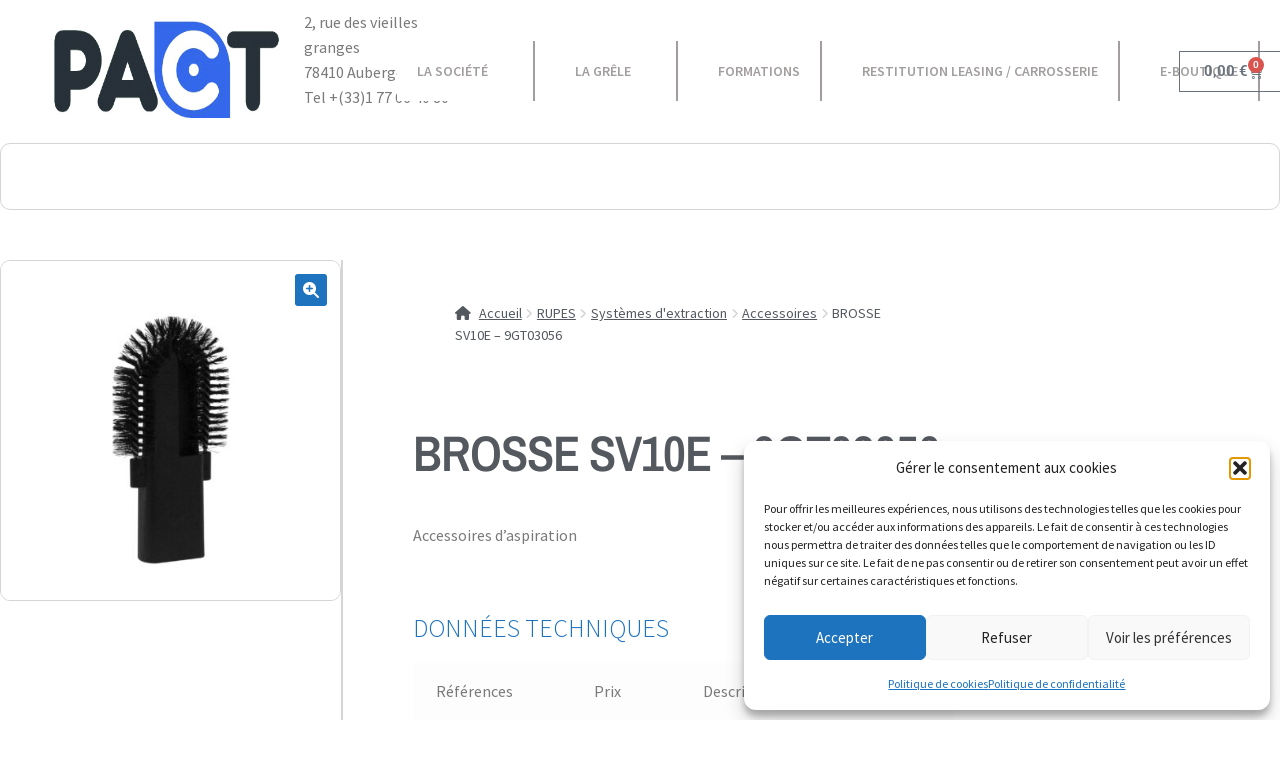

--- FILE ---
content_type: text/html; charset=UTF-8
request_url: https://www.pact.pro/produit/brosse-sv10e-9gt03056/
body_size: 38238
content:
<!DOCTYPE html>
<html lang="fr-FR">
<head>
	<meta charset="UTF-8">
	<meta name="viewport" content="width=device-width, initial-scale=1.0, viewport-fit=cover" />		<title>BROSSE SV10E &#8211; 9GT03056 &#8211; Pact Débosselage</title>
<meta name='robots' content='max-image-preview:large' />
<link rel='dns-prefetch' href='//kit.fontawesome.com' />
<link rel='dns-prefetch' href='//fonts.googleapis.com' />
<link rel="alternate" type="application/rss+xml" title="Pact Débosselage &raquo; Flux" href="https://www.pact.pro/feed/" />
<link rel="alternate" type="application/rss+xml" title="Pact Débosselage &raquo; Flux des commentaires" href="https://www.pact.pro/comments/feed/" />
<link rel="alternate" title="oEmbed (JSON)" type="application/json+oembed" href="https://www.pact.pro/wp-json/oembed/1.0/embed?url=https%3A%2F%2Fwww.pact.pro%2Fproduit%2Fbrosse-sv10e-9gt03056%2F" />
<link rel="alternate" title="oEmbed (XML)" type="text/xml+oembed" href="https://www.pact.pro/wp-json/oembed/1.0/embed?url=https%3A%2F%2Fwww.pact.pro%2Fproduit%2Fbrosse-sv10e-9gt03056%2F&#038;format=xml" />
<style id='wp-img-auto-sizes-contain-inline-css'>
img:is([sizes=auto i],[sizes^="auto," i]){contain-intrinsic-size:3000px 1500px}
/*# sourceURL=wp-img-auto-sizes-contain-inline-css */
</style>
<link rel='stylesheet' id='hfe-widgets-style-css' href='https://www.pact.pro/wp-content/plugins/header-footer-elementor/inc/widgets-css/frontend.css?ver=2.7.1' media='all' />
<link rel='stylesheet' id='hfe-woo-product-grid-css' href='https://www.pact.pro/wp-content/plugins/header-footer-elementor/inc/widgets-css/woo-products.css?ver=2.7.1' media='all' />
<link rel='stylesheet' id='shopengine-public-css' href='https://www.pact.pro/wp-content/plugins/shopengine/assets/css/shopengine-public.css?ver=4.8.7' media='all' />
<link rel='stylesheet' id='shopengine-widget-frontend-css' href='https://www.pact.pro/wp-content/plugins/shopengine/widgets/init/assets/css/widget-frontend.css?ver=4.8.7' media='all' />
<link rel='stylesheet' id='shopengine-frontend-font-awesome-css' href='https://www.pact.pro/wp-content/plugins/elementor/assets/lib/font-awesome/css/all.css?ver=4.8.7' media='all' />
<style id='wp-emoji-styles-inline-css'>

	img.wp-smiley, img.emoji {
		display: inline !important;
		border: none !important;
		box-shadow: none !important;
		height: 1em !important;
		width: 1em !important;
		margin: 0 0.07em !important;
		vertical-align: -0.1em !important;
		background: none !important;
		padding: 0 !important;
	}
/*# sourceURL=wp-emoji-styles-inline-css */
</style>
<link rel='stylesheet' id='wp-block-library-css' href='https://www.pact.pro/wp-includes/css/dist/block-library/style.min.css?ver=6.9' media='all' />
<style id='wp-block-library-theme-inline-css'>
.wp-block-audio :where(figcaption){color:#555;font-size:13px;text-align:center}.is-dark-theme .wp-block-audio :where(figcaption){color:#ffffffa6}.wp-block-audio{margin:0 0 1em}.wp-block-code{border:1px solid #ccc;border-radius:4px;font-family:Menlo,Consolas,monaco,monospace;padding:.8em 1em}.wp-block-embed :where(figcaption){color:#555;font-size:13px;text-align:center}.is-dark-theme .wp-block-embed :where(figcaption){color:#ffffffa6}.wp-block-embed{margin:0 0 1em}.blocks-gallery-caption{color:#555;font-size:13px;text-align:center}.is-dark-theme .blocks-gallery-caption{color:#ffffffa6}:root :where(.wp-block-image figcaption){color:#555;font-size:13px;text-align:center}.is-dark-theme :root :where(.wp-block-image figcaption){color:#ffffffa6}.wp-block-image{margin:0 0 1em}.wp-block-pullquote{border-bottom:4px solid;border-top:4px solid;color:currentColor;margin-bottom:1.75em}.wp-block-pullquote :where(cite),.wp-block-pullquote :where(footer),.wp-block-pullquote__citation{color:currentColor;font-size:.8125em;font-style:normal;text-transform:uppercase}.wp-block-quote{border-left:.25em solid;margin:0 0 1.75em;padding-left:1em}.wp-block-quote cite,.wp-block-quote footer{color:currentColor;font-size:.8125em;font-style:normal;position:relative}.wp-block-quote:where(.has-text-align-right){border-left:none;border-right:.25em solid;padding-left:0;padding-right:1em}.wp-block-quote:where(.has-text-align-center){border:none;padding-left:0}.wp-block-quote.is-large,.wp-block-quote.is-style-large,.wp-block-quote:where(.is-style-plain){border:none}.wp-block-search .wp-block-search__label{font-weight:700}.wp-block-search__button{border:1px solid #ccc;padding:.375em .625em}:where(.wp-block-group.has-background){padding:1.25em 2.375em}.wp-block-separator.has-css-opacity{opacity:.4}.wp-block-separator{border:none;border-bottom:2px solid;margin-left:auto;margin-right:auto}.wp-block-separator.has-alpha-channel-opacity{opacity:1}.wp-block-separator:not(.is-style-wide):not(.is-style-dots){width:100px}.wp-block-separator.has-background:not(.is-style-dots){border-bottom:none;height:1px}.wp-block-separator.has-background:not(.is-style-wide):not(.is-style-dots){height:2px}.wp-block-table{margin:0 0 1em}.wp-block-table td,.wp-block-table th{word-break:normal}.wp-block-table :where(figcaption){color:#555;font-size:13px;text-align:center}.is-dark-theme .wp-block-table :where(figcaption){color:#ffffffa6}.wp-block-video :where(figcaption){color:#555;font-size:13px;text-align:center}.is-dark-theme .wp-block-video :where(figcaption){color:#ffffffa6}.wp-block-video{margin:0 0 1em}:root :where(.wp-block-template-part.has-background){margin-bottom:0;margin-top:0;padding:1.25em 2.375em}
/*# sourceURL=/wp-includes/css/dist/block-library/theme.min.css */
</style>
<style id='classic-theme-styles-inline-css'>
/*! This file is auto-generated */
.wp-block-button__link{color:#fff;background-color:#32373c;border-radius:9999px;box-shadow:none;text-decoration:none;padding:calc(.667em + 2px) calc(1.333em + 2px);font-size:1.125em}.wp-block-file__button{background:#32373c;color:#fff;text-decoration:none}
/*# sourceURL=/wp-includes/css/classic-themes.min.css */
</style>
<link rel='stylesheet' id='storefront-gutenberg-blocks-css' href='https://www.pact.pro/wp-content/themes/storefront/assets/css/base/gutenberg-blocks.css?ver=4.6.1' media='all' />
<style id='storefront-gutenberg-blocks-inline-css'>

				.wp-block-button__link:not(.has-text-color) {
					color: #ffffff;
				}

				.wp-block-button__link:not(.has-text-color):hover,
				.wp-block-button__link:not(.has-text-color):focus,
				.wp-block-button__link:not(.has-text-color):active {
					color: #ffffff;
				}

				.wp-block-button__link:not(.has-background) {
					background-color: #1e73be;
				}

				.wp-block-button__link:not(.has-background):hover,
				.wp-block-button__link:not(.has-background):focus,
				.wp-block-button__link:not(.has-background):active {
					border-color: #055aa5;
					background-color: #055aa5;
				}

				.wc-block-grid__products .wc-block-grid__product .wp-block-button__link {
					background-color: #1e73be;
					border-color: #1e73be;
					color: #ffffff;
				}

				.wp-block-quote footer,
				.wp-block-quote cite,
				.wp-block-quote__citation {
					color: #7c7c7c;
				}

				.wp-block-pullquote cite,
				.wp-block-pullquote footer,
				.wp-block-pullquote__citation {
					color: #7c7c7c;
				}

				.wp-block-image figcaption {
					color: #7c7c7c;
				}

				.wp-block-separator.is-style-dots::before {
					color: #1e73be;
				}

				.wp-block-file a.wp-block-file__button {
					color: #ffffff;
					background-color: #1e73be;
					border-color: #1e73be;
				}

				.wp-block-file a.wp-block-file__button:hover,
				.wp-block-file a.wp-block-file__button:focus,
				.wp-block-file a.wp-block-file__button:active {
					color: #ffffff;
					background-color: #055aa5;
				}

				.wp-block-code,
				.wp-block-preformatted pre {
					color: #7c7c7c;
				}

				.wp-block-table:not( .has-background ):not( .is-style-stripes ) tbody tr:nth-child(2n) td {
					background-color: #fdfdfd;
				}

				.wp-block-cover .wp-block-cover__inner-container h1:not(.has-text-color),
				.wp-block-cover .wp-block-cover__inner-container h2:not(.has-text-color),
				.wp-block-cover .wp-block-cover__inner-container h3:not(.has-text-color),
				.wp-block-cover .wp-block-cover__inner-container h4:not(.has-text-color),
				.wp-block-cover .wp-block-cover__inner-container h5:not(.has-text-color),
				.wp-block-cover .wp-block-cover__inner-container h6:not(.has-text-color) {
					color: #ffffff;
				}

				.wc-block-components-price-slider__range-input-progress,
				.rtl .wc-block-components-price-slider__range-input-progress {
					--range-color: #7f54b3;
				}

				/* Target only IE11 */
				@media all and (-ms-high-contrast: none), (-ms-high-contrast: active) {
					.wc-block-components-price-slider__range-input-progress {
						background: #7f54b3;
					}
				}

				.wc-block-components-button:not(.is-link) {
					background-color: #1e73be;
					color: #ffffff;
				}

				.wc-block-components-button:not(.is-link):hover,
				.wc-block-components-button:not(.is-link):focus,
				.wc-block-components-button:not(.is-link):active {
					background-color: #055aa5;
					color: #ffffff;
				}

				.wc-block-components-button:not(.is-link):disabled {
					background-color: #1e73be;
					color: #ffffff;
				}

				.wc-block-cart__submit-container {
					background-color: #ffffff;
				}

				.wc-block-cart__submit-container::before {
					color: rgba(220,220,220,0.5);
				}

				.wc-block-components-order-summary-item__quantity {
					background-color: #ffffff;
					border-color: #7c7c7c;
					box-shadow: 0 0 0 2px #ffffff;
					color: #7c7c7c;
				}
			
/*# sourceURL=storefront-gutenberg-blocks-inline-css */
</style>
<style id='font-awesome-svg-styles-default-inline-css'>
.svg-inline--fa {
  display: inline-block;
  height: 1em;
  overflow: visible;
  vertical-align: -.125em;
}
/*# sourceURL=font-awesome-svg-styles-default-inline-css */
</style>
<link rel='stylesheet' id='font-awesome-svg-styles-css' href='https://www.pact.pro/wp-content/uploads/font-awesome/v6.7.2/css/svg-with-js.css' media='all' />
<style id='font-awesome-svg-styles-inline-css'>
   .wp-block-font-awesome-icon svg::before,
   .wp-rich-text-font-awesome-icon svg::before {content: unset;}
/*# sourceURL=font-awesome-svg-styles-inline-css */
</style>
<style id='global-styles-inline-css'>
:root{--wp--preset--aspect-ratio--square: 1;--wp--preset--aspect-ratio--4-3: 4/3;--wp--preset--aspect-ratio--3-4: 3/4;--wp--preset--aspect-ratio--3-2: 3/2;--wp--preset--aspect-ratio--2-3: 2/3;--wp--preset--aspect-ratio--16-9: 16/9;--wp--preset--aspect-ratio--9-16: 9/16;--wp--preset--color--black: #000000;--wp--preset--color--cyan-bluish-gray: #abb8c3;--wp--preset--color--white: #ffffff;--wp--preset--color--pale-pink: #f78da7;--wp--preset--color--vivid-red: #cf2e2e;--wp--preset--color--luminous-vivid-orange: #ff6900;--wp--preset--color--luminous-vivid-amber: #fcb900;--wp--preset--color--light-green-cyan: #7bdcb5;--wp--preset--color--vivid-green-cyan: #00d084;--wp--preset--color--pale-cyan-blue: #8ed1fc;--wp--preset--color--vivid-cyan-blue: #0693e3;--wp--preset--color--vivid-purple: #9b51e0;--wp--preset--gradient--vivid-cyan-blue-to-vivid-purple: linear-gradient(135deg,rgb(6,147,227) 0%,rgb(155,81,224) 100%);--wp--preset--gradient--light-green-cyan-to-vivid-green-cyan: linear-gradient(135deg,rgb(122,220,180) 0%,rgb(0,208,130) 100%);--wp--preset--gradient--luminous-vivid-amber-to-luminous-vivid-orange: linear-gradient(135deg,rgb(252,185,0) 0%,rgb(255,105,0) 100%);--wp--preset--gradient--luminous-vivid-orange-to-vivid-red: linear-gradient(135deg,rgb(255,105,0) 0%,rgb(207,46,46) 100%);--wp--preset--gradient--very-light-gray-to-cyan-bluish-gray: linear-gradient(135deg,rgb(238,238,238) 0%,rgb(169,184,195) 100%);--wp--preset--gradient--cool-to-warm-spectrum: linear-gradient(135deg,rgb(74,234,220) 0%,rgb(151,120,209) 20%,rgb(207,42,186) 40%,rgb(238,44,130) 60%,rgb(251,105,98) 80%,rgb(254,248,76) 100%);--wp--preset--gradient--blush-light-purple: linear-gradient(135deg,rgb(255,206,236) 0%,rgb(152,150,240) 100%);--wp--preset--gradient--blush-bordeaux: linear-gradient(135deg,rgb(254,205,165) 0%,rgb(254,45,45) 50%,rgb(107,0,62) 100%);--wp--preset--gradient--luminous-dusk: linear-gradient(135deg,rgb(255,203,112) 0%,rgb(199,81,192) 50%,rgb(65,88,208) 100%);--wp--preset--gradient--pale-ocean: linear-gradient(135deg,rgb(255,245,203) 0%,rgb(182,227,212) 50%,rgb(51,167,181) 100%);--wp--preset--gradient--electric-grass: linear-gradient(135deg,rgb(202,248,128) 0%,rgb(113,206,126) 100%);--wp--preset--gradient--midnight: linear-gradient(135deg,rgb(2,3,129) 0%,rgb(40,116,252) 100%);--wp--preset--font-size--small: 14px;--wp--preset--font-size--medium: 23px;--wp--preset--font-size--large: 26px;--wp--preset--font-size--x-large: 42px;--wp--preset--font-size--normal: 16px;--wp--preset--font-size--huge: 37px;--wp--preset--spacing--20: 0.44rem;--wp--preset--spacing--30: 0.67rem;--wp--preset--spacing--40: 1rem;--wp--preset--spacing--50: 1.5rem;--wp--preset--spacing--60: 2.25rem;--wp--preset--spacing--70: 3.38rem;--wp--preset--spacing--80: 5.06rem;--wp--preset--shadow--natural: 6px 6px 9px rgba(0, 0, 0, 0.2);--wp--preset--shadow--deep: 12px 12px 50px rgba(0, 0, 0, 0.4);--wp--preset--shadow--sharp: 6px 6px 0px rgba(0, 0, 0, 0.2);--wp--preset--shadow--outlined: 6px 6px 0px -3px rgb(255, 255, 255), 6px 6px rgb(0, 0, 0);--wp--preset--shadow--crisp: 6px 6px 0px rgb(0, 0, 0);}:root :where(.is-layout-flow) > :first-child{margin-block-start: 0;}:root :where(.is-layout-flow) > :last-child{margin-block-end: 0;}:root :where(.is-layout-flow) > *{margin-block-start: 24px;margin-block-end: 0;}:root :where(.is-layout-constrained) > :first-child{margin-block-start: 0;}:root :where(.is-layout-constrained) > :last-child{margin-block-end: 0;}:root :where(.is-layout-constrained) > *{margin-block-start: 24px;margin-block-end: 0;}:root :where(.is-layout-flex){gap: 24px;}:root :where(.is-layout-grid){gap: 24px;}body .is-layout-flex{display: flex;}.is-layout-flex{flex-wrap: wrap;align-items: center;}.is-layout-flex > :is(*, div){margin: 0;}body .is-layout-grid{display: grid;}.is-layout-grid > :is(*, div){margin: 0;}.has-black-color{color: var(--wp--preset--color--black) !important;}.has-cyan-bluish-gray-color{color: var(--wp--preset--color--cyan-bluish-gray) !important;}.has-white-color{color: var(--wp--preset--color--white) !important;}.has-pale-pink-color{color: var(--wp--preset--color--pale-pink) !important;}.has-vivid-red-color{color: var(--wp--preset--color--vivid-red) !important;}.has-luminous-vivid-orange-color{color: var(--wp--preset--color--luminous-vivid-orange) !important;}.has-luminous-vivid-amber-color{color: var(--wp--preset--color--luminous-vivid-amber) !important;}.has-light-green-cyan-color{color: var(--wp--preset--color--light-green-cyan) !important;}.has-vivid-green-cyan-color{color: var(--wp--preset--color--vivid-green-cyan) !important;}.has-pale-cyan-blue-color{color: var(--wp--preset--color--pale-cyan-blue) !important;}.has-vivid-cyan-blue-color{color: var(--wp--preset--color--vivid-cyan-blue) !important;}.has-vivid-purple-color{color: var(--wp--preset--color--vivid-purple) !important;}.has-black-background-color{background-color: var(--wp--preset--color--black) !important;}.has-cyan-bluish-gray-background-color{background-color: var(--wp--preset--color--cyan-bluish-gray) !important;}.has-white-background-color{background-color: var(--wp--preset--color--white) !important;}.has-pale-pink-background-color{background-color: var(--wp--preset--color--pale-pink) !important;}.has-vivid-red-background-color{background-color: var(--wp--preset--color--vivid-red) !important;}.has-luminous-vivid-orange-background-color{background-color: var(--wp--preset--color--luminous-vivid-orange) !important;}.has-luminous-vivid-amber-background-color{background-color: var(--wp--preset--color--luminous-vivid-amber) !important;}.has-light-green-cyan-background-color{background-color: var(--wp--preset--color--light-green-cyan) !important;}.has-vivid-green-cyan-background-color{background-color: var(--wp--preset--color--vivid-green-cyan) !important;}.has-pale-cyan-blue-background-color{background-color: var(--wp--preset--color--pale-cyan-blue) !important;}.has-vivid-cyan-blue-background-color{background-color: var(--wp--preset--color--vivid-cyan-blue) !important;}.has-vivid-purple-background-color{background-color: var(--wp--preset--color--vivid-purple) !important;}.has-black-border-color{border-color: var(--wp--preset--color--black) !important;}.has-cyan-bluish-gray-border-color{border-color: var(--wp--preset--color--cyan-bluish-gray) !important;}.has-white-border-color{border-color: var(--wp--preset--color--white) !important;}.has-pale-pink-border-color{border-color: var(--wp--preset--color--pale-pink) !important;}.has-vivid-red-border-color{border-color: var(--wp--preset--color--vivid-red) !important;}.has-luminous-vivid-orange-border-color{border-color: var(--wp--preset--color--luminous-vivid-orange) !important;}.has-luminous-vivid-amber-border-color{border-color: var(--wp--preset--color--luminous-vivid-amber) !important;}.has-light-green-cyan-border-color{border-color: var(--wp--preset--color--light-green-cyan) !important;}.has-vivid-green-cyan-border-color{border-color: var(--wp--preset--color--vivid-green-cyan) !important;}.has-pale-cyan-blue-border-color{border-color: var(--wp--preset--color--pale-cyan-blue) !important;}.has-vivid-cyan-blue-border-color{border-color: var(--wp--preset--color--vivid-cyan-blue) !important;}.has-vivid-purple-border-color{border-color: var(--wp--preset--color--vivid-purple) !important;}.has-vivid-cyan-blue-to-vivid-purple-gradient-background{background: var(--wp--preset--gradient--vivid-cyan-blue-to-vivid-purple) !important;}.has-light-green-cyan-to-vivid-green-cyan-gradient-background{background: var(--wp--preset--gradient--light-green-cyan-to-vivid-green-cyan) !important;}.has-luminous-vivid-amber-to-luminous-vivid-orange-gradient-background{background: var(--wp--preset--gradient--luminous-vivid-amber-to-luminous-vivid-orange) !important;}.has-luminous-vivid-orange-to-vivid-red-gradient-background{background: var(--wp--preset--gradient--luminous-vivid-orange-to-vivid-red) !important;}.has-very-light-gray-to-cyan-bluish-gray-gradient-background{background: var(--wp--preset--gradient--very-light-gray-to-cyan-bluish-gray) !important;}.has-cool-to-warm-spectrum-gradient-background{background: var(--wp--preset--gradient--cool-to-warm-spectrum) !important;}.has-blush-light-purple-gradient-background{background: var(--wp--preset--gradient--blush-light-purple) !important;}.has-blush-bordeaux-gradient-background{background: var(--wp--preset--gradient--blush-bordeaux) !important;}.has-luminous-dusk-gradient-background{background: var(--wp--preset--gradient--luminous-dusk) !important;}.has-pale-ocean-gradient-background{background: var(--wp--preset--gradient--pale-ocean) !important;}.has-electric-grass-gradient-background{background: var(--wp--preset--gradient--electric-grass) !important;}.has-midnight-gradient-background{background: var(--wp--preset--gradient--midnight) !important;}.has-small-font-size{font-size: var(--wp--preset--font-size--small) !important;}.has-medium-font-size{font-size: var(--wp--preset--font-size--medium) !important;}.has-large-font-size{font-size: var(--wp--preset--font-size--large) !important;}.has-x-large-font-size{font-size: var(--wp--preset--font-size--x-large) !important;}
:root :where(.wp-block-pullquote){font-size: 1.5em;line-height: 1.6;}
/*# sourceURL=global-styles-inline-css */
</style>
<link rel='stylesheet' id='categories-images-styles-css' href='https://www.pact.pro/wp-content/plugins/categories-images/assets/css/zci-styles.css?ver=3.3.1' media='all' />
<link rel='stylesheet' id='cwpf-fonts-css' href='https://www.pact.pro/wp-content/plugins/clever-woocommerce-product-filter/assets/css/cwpf-fonts.css?ver=1.0.5' media='all' />
<link rel='stylesheet' id='cwpf-css' href='https://www.pact.pro/wp-content/plugins/clever-woocommerce-product-filter/assets/css/front.css?ver=1.0.5' media='all' />
<link rel='stylesheet' id='chosen-drop-down-css' href='https://www.pact.pro/wp-content/plugins/clever-woocommerce-product-filter/assets/js/chosen/chosen.min.css?ver=1.0.5' media='all' />
<link rel='stylesheet' id='malihu-custom-scrollbar-css' href='https://www.pact.pro/wp-content/plugins/clever-woocommerce-product-filter/assets/js/malihu-custom-scrollbar/jquery.mCustomScrollbar.css?ver=1.0.5' media='all' />
<link rel='stylesheet' id='cwpf_by_text_html_items-css' href='https://www.pact.pro/wp-content/plugins/clever-woocommerce-product-filter/includes/modules/by_text/css/by_text.css?ver=1.0.5' media='all' />
<link rel='stylesheet' id='photoswipe-css' href='https://www.pact.pro/wp-content/plugins/woocommerce/assets/css/photoswipe/photoswipe.min.css?ver=10.4.3' media='all' />
<link rel='stylesheet' id='photoswipe-default-skin-css' href='https://www.pact.pro/wp-content/plugins/woocommerce/assets/css/photoswipe/default-skin/default-skin.min.css?ver=10.4.3' media='all' />
<style id='woocommerce-inline-inline-css'>
.woocommerce form .form-row .required { visibility: visible; }
/*# sourceURL=woocommerce-inline-inline-css */
</style>
<link rel='stylesheet' id='cmplz-general-css' href='https://www.pact.pro/wp-content/plugins/complianz-gdpr/assets/css/cookieblocker.min.css?ver=1767609604' media='all' />
<link rel='stylesheet' id='elementor-icons-css' href='https://www.pact.pro/wp-content/plugins/elementor/assets/lib/eicons/css/elementor-icons.min.css?ver=5.45.0' media='all' />
<link rel='stylesheet' id='elementor-frontend-css' href='https://www.pact.pro/wp-content/plugins/elementor/assets/css/frontend.min.css?ver=3.34.0' media='all' />
<link rel='stylesheet' id='elementor-post-629-css' href='https://www.pact.pro/wp-content/uploads/elementor/css/post-629.css?ver=1768573435' media='all' />
<link rel='stylesheet' id='cleverfont-css' href='//www.pact.pro/wp-content/plugins/clever-mega-menu-pro-for-elementor/assets/vendor/cleverfont/style.min.css?ver=1.9' media='all' />
<link rel='stylesheet' id='cafe-style-css' href='//www.pact.pro/wp-content/plugins/cafe-lite/assets/css/frontend.min.css?ver=2.1.9' media='all' />
<link rel='stylesheet' id='hfe-style-css' href='https://www.pact.pro/wp-content/plugins/header-footer-elementor/assets/css/header-footer-elementor.css?ver=2.7.1' media='all' />
<link rel='stylesheet' id='gateway-css' href='https://www.pact.pro/wp-content/plugins/woocommerce-paypal-payments/modules/ppcp-button/assets/css/gateway.css?ver=3.3.1' media='all' />
<link rel='stylesheet' id='storefront-style-css' href='https://www.pact.pro/wp-content/themes/storefront/style.css?ver=4.6.1' media='all' />
<style id='storefront-style-inline-css'>

			.main-navigation ul li a,
			.site-title a,
			ul.menu li a,
			.site-branding h1 a,
			button.menu-toggle,
			button.menu-toggle:hover,
			.handheld-navigation .dropdown-toggle {
				color: #333333;
			}

			button.menu-toggle,
			button.menu-toggle:hover {
				border-color: #333333;
			}

			.main-navigation ul li a:hover,
			.main-navigation ul li:hover > a,
			.site-title a:hover,
			.site-header ul.menu li.current-menu-item > a {
				color: #747474;
			}

			table:not( .has-background ) th {
				background-color: #f8f8f8;
			}

			table:not( .has-background ) tbody td {
				background-color: #fdfdfd;
			}

			table:not( .has-background ) tbody tr:nth-child(2n) td,
			fieldset,
			fieldset legend {
				background-color: #fbfbfb;
			}

			.site-header,
			.secondary-navigation ul ul,
			.main-navigation ul.menu > li.menu-item-has-children:after,
			.secondary-navigation ul.menu ul,
			.storefront-handheld-footer-bar,
			.storefront-handheld-footer-bar ul li > a,
			.storefront-handheld-footer-bar ul li.search .site-search,
			button.menu-toggle,
			button.menu-toggle:hover {
				background-color: #ffffff;
			}

			p.site-description,
			.site-header,
			.storefront-handheld-footer-bar {
				color: #404040;
			}

			button.menu-toggle:after,
			button.menu-toggle:before,
			button.menu-toggle span:before {
				background-color: #333333;
			}

			h1, h2, h3, h4, h5, h6, .wc-block-grid__product-title {
				color: #1e73be;
			}

			.widget h1 {
				border-bottom-color: #1e73be;
			}

			body,
			.secondary-navigation a {
				color: #7c7c7c;
			}

			.widget-area .widget a,
			.hentry .entry-header .posted-on a,
			.hentry .entry-header .post-author a,
			.hentry .entry-header .post-comments a,
			.hentry .entry-header .byline a {
				color: #818181;
			}

			a {
				color: #7f54b3;
			}

			a:focus,
			button:focus,
			.button.alt:focus,
			input:focus,
			textarea:focus,
			input[type="button"]:focus,
			input[type="reset"]:focus,
			input[type="submit"]:focus,
			input[type="email"]:focus,
			input[type="tel"]:focus,
			input[type="url"]:focus,
			input[type="password"]:focus,
			input[type="search"]:focus {
				outline-color: #7f54b3;
			}

			button, input[type="button"], input[type="reset"], input[type="submit"], .button, .widget a.button {
				background-color: #1e73be;
				border-color: #1e73be;
				color: #ffffff;
			}

			button:hover, input[type="button"]:hover, input[type="reset"]:hover, input[type="submit"]:hover, .button:hover, .widget a.button:hover {
				background-color: #055aa5;
				border-color: #055aa5;
				color: #ffffff;
			}

			button.alt, input[type="button"].alt, input[type="reset"].alt, input[type="submit"].alt, .button.alt, .widget-area .widget a.button.alt {
				background-color: #1e73be;
				border-color: #1e73be;
				color: #ffffff;
			}

			button.alt:hover, input[type="button"].alt:hover, input[type="reset"].alt:hover, input[type="submit"].alt:hover, .button.alt:hover, .widget-area .widget a.button.alt:hover {
				background-color: #055aa5;
				border-color: #055aa5;
				color: #ffffff;
			}

			.pagination .page-numbers li .page-numbers.current {
				background-color: #e6e6e6;
				color: #727272;
			}

			#comments .comment-list .comment-content .comment-text {
				background-color: #f8f8f8;
			}

			.site-footer {
				background-color: #000000;
				color: #ffffff;
			}

			.site-footer a:not(.button):not(.components-button) {
				color: #ffffff;
			}

			.site-footer .storefront-handheld-footer-bar a:not(.button):not(.components-button) {
				color: #333333;
			}

			.site-footer h1, .site-footer h2, .site-footer h3, .site-footer h4, .site-footer h5, .site-footer h6, .site-footer .widget .widget-title, .site-footer .widget .widgettitle {
				color: #333333;
			}

			.page-template-template-homepage.has-post-thumbnail .type-page.has-post-thumbnail .entry-title {
				color: #ffffff;
			}

			.page-template-template-homepage.has-post-thumbnail .type-page.has-post-thumbnail .entry-content {
				color: #ffffff;
			}

			@media screen and ( min-width: 768px ) {
				.secondary-navigation ul.menu a:hover {
					color: #595959;
				}

				.secondary-navigation ul.menu a {
					color: #404040;
				}

				.main-navigation ul.menu ul.sub-menu,
				.main-navigation ul.nav-menu ul.children {
					background-color: #f0f0f0;
				}

				.site-header {
					border-bottom-color: #f0f0f0;
				}
			}
/*# sourceURL=storefront-style-inline-css */
</style>
<link rel='stylesheet' id='storefront-icons-css' href='https://www.pact.pro/wp-content/themes/storefront/assets/css/base/icons.css?ver=4.6.1' media='all' />
<link rel='stylesheet' id='storefront-fonts-css' href='https://fonts.googleapis.com/css?family=Source+Sans+Pro%3A400%2C300%2C300italic%2C400italic%2C600%2C700%2C900&#038;subset=latin%2Clatin-ext&#038;ver=4.6.1' media='all' />
<link rel='stylesheet' id='widget-image-css' href='https://www.pact.pro/wp-content/plugins/elementor/assets/css/widget-image.min.css?ver=3.34.0' media='all' />
<link rel='stylesheet' id='widget-icon-list-css' href='https://www.pact.pro/wp-content/plugins/elementor/assets/css/widget-icon-list.min.css?ver=3.34.0' media='all' />
<link rel='stylesheet' id='widget-heading-css' href='https://www.pact.pro/wp-content/plugins/elementor/assets/css/widget-heading.min.css?ver=3.34.0' media='all' />
<link rel='stylesheet' id='e-animation-grow-css' href='https://www.pact.pro/wp-content/plugins/elementor/assets/lib/animations/styles/e-animation-grow.min.css?ver=3.34.0' media='all' />
<link rel='stylesheet' id='widget-social-icons-css' href='https://www.pact.pro/wp-content/plugins/elementor/assets/css/widget-social-icons.min.css?ver=3.34.0' media='all' />
<link rel='stylesheet' id='e-apple-webkit-css' href='https://www.pact.pro/wp-content/plugins/elementor/assets/css/conditionals/apple-webkit.min.css?ver=3.34.0' media='all' />
<link rel='stylesheet' id='widget-woocommerce-menu-cart-css' href='https://www.pact.pro/wp-content/plugins/elementor-pro/assets/css/widget-woocommerce-menu-cart.min.css?ver=3.34.0' media='all' />
<link rel='stylesheet' id='e-sticky-css' href='https://www.pact.pro/wp-content/plugins/elementor-pro/assets/css/modules/sticky.min.css?ver=3.34.0' media='all' />
<link rel='stylesheet' id='widget-nav-menu-css' href='https://www.pact.pro/wp-content/plugins/elementor-pro/assets/css/widget-nav-menu.min.css?ver=3.34.0' media='all' />
<link rel='stylesheet' id='widget-woocommerce-product-images-css' href='https://www.pact.pro/wp-content/plugins/elementor-pro/assets/css/widget-woocommerce-product-images.min.css?ver=3.34.0' media='all' />
<link rel='stylesheet' id='widget-woocommerce-product-price-css' href='https://www.pact.pro/wp-content/plugins/elementor-pro/assets/css/widget-woocommerce-product-price.min.css?ver=3.34.0' media='all' />
<link rel='stylesheet' id='widget-woocommerce-product-add-to-cart-css' href='https://www.pact.pro/wp-content/plugins/elementor-pro/assets/css/widget-woocommerce-product-add-to-cart.min.css?ver=3.34.0' media='all' />
<link rel='stylesheet' id='widget-woocommerce-products-css' href='https://www.pact.pro/wp-content/plugins/elementor-pro/assets/css/widget-woocommerce-products.min.css?ver=3.34.0' media='all' />
<link rel='stylesheet' id='elementor-post-2584-css' href='https://www.pact.pro/wp-content/uploads/elementor/css/post-2584.css?ver=1768573435' media='all' />
<link rel='stylesheet' id='elementor-post-1531-css' href='https://www.pact.pro/wp-content/uploads/elementor/css/post-1531.css?ver=1768573435' media='all' />
<link rel='stylesheet' id='wcpa-frontend-css' href='https://www.pact.pro/wp-content/plugins/woo-custom-product-addons/assets/css/style_1.css?ver=3.0.19' media='all' />
<link rel='stylesheet' id='shopengine-modal-styles-css' href='https://www.pact.pro/wp-content/plugins/shopengine/assets/css/shopengine-modal.css?ver=4.8.7' media='all' />
<link rel='stylesheet' id='wp-color-picker-css' href='https://www.pact.pro/wp-admin/css/color-picker.min.css?ver=6.9' media='all' />
<link rel='stylesheet' id='shopengine-swatches-loop-css-css' href='https://www.pact.pro/wp-content/plugins/shopengine/modules/swatches/loop-product-support/assets/swatches.css?ver=1769148886' media='all' />
<link rel='stylesheet' id='shopengine-wishlist-css' href='https://www.pact.pro/wp-content/plugins/shopengine/modules/wishlist/assets/css/wishlist.css?ver=4.8.7' media='all' />
<link rel='stylesheet' id='shopengine-comparison-css' href='https://www.pact.pro/wp-content/plugins/shopengine/modules/comparison/assets/css/comparison.css?ver=6.9' media='all' />
<style id='wcw-inlinecss-inline-css'>
 .widget_wpcategorieswidget ul.children{display:none;} .widget_wp_categories_widget{background:#fff; position:relative;}.widget_wp_categories_widget h2,.widget_wpcategorieswidget h2{color:#4a5f6d;font-size:20px;font-weight:400;margin:0 0 25px;line-height:24px;text-transform:uppercase}.widget_wp_categories_widget ul li,.widget_wpcategorieswidget ul li{font-size: 16px; margin: 0px; border-bottom: 1px dashed #f0f0f0; position: relative; list-style-type: none; line-height: 35px;}.widget_wp_categories_widget ul li:last-child,.widget_wpcategorieswidget ul li:last-child{border:none;}.widget_wp_categories_widget ul li a,.widget_wpcategorieswidget ul li a{display:inline-block;color:#007acc;transition:all .5s ease;-webkit-transition:all .5s ease;-ms-transition:all .5s ease;-moz-transition:all .5s ease;text-decoration:none;}.widget_wp_categories_widget ul li a:hover,.widget_wp_categories_widget ul li.active-cat a,.widget_wp_categories_widget ul li.active-cat span.post-count,.widget_wpcategorieswidget ul li a:hover,.widget_wpcategorieswidget ul li.active-cat a,.widget_wpcategorieswidget ul li.active-cat span.post-count{color:#ee546c}.widget_wp_categories_widget ul li span.post-count,.widget_wpcategorieswidget ul li span.post-count{height: 30px; min-width: 35px; text-align: center; background: #fff; color: #605f5f; border-radius: 5px; box-shadow: inset 2px 1px 3px rgba(0, 122, 204,.1); top: 0px; float: right; margin-top: 2px;}li.cat-item.cat-have-child > span.post-count{float:inherit;}li.cat-item.cat-item-7.cat-have-child { background: #f8f9fa; }li.cat-item.cat-have-child > span.post-count:before { content: "("; }li.cat-item.cat-have-child > span.post-count:after { content: ")"; }.cat-have-child.open-m-menu ul.children li { border-top: 1px solid #d8d8d8;border-bottom:none;}li.cat-item.cat-have-child:after{ position: absolute; right: 8px; top: 8px; background-image: url([data-uri]); content: ""; width: 18px; height: 18px;transform: rotate(270deg);}ul.children li.cat-item.cat-have-child:after{content:"";background-image: none;}.cat-have-child ul.children {display: none; z-index: 9; width: auto; position: relative; margin: 0px; padding: 0px; margin-top: 0px; padding-top: 10px; padding-bottom: 10px; list-style: none; text-align: left; background:  #f8f9fa; padding-left: 5px;}.widget_wp_categories_widget ul li ul.children li,.widget_wpcategorieswidget ul li ul.children li { border-bottom: 1px solid #fff; padding-right: 5px; }.cat-have-child.open-m-menu ul.children{display:block;}li.cat-item.cat-have-child.open-m-menu:after{transform: rotate(0deg);}.widget_wp_categories_widget > li.product_cat,.widget_wpcategorieswidget > li.product_cat {list-style: none;}.widget_wp_categories_widget > ul,.widget_wpcategorieswidget > ul {padding: 0px;}.widget_wp_categories_widget > ul li ul ,.widget_wpcategorieswidget > ul li ul {padding-left: 15px;} .wcwpro-list{padding: 0 15px;}
/*# sourceURL=wcw-inlinecss-inline-css */
</style>
<link rel='stylesheet' id='shopengine-css-front-css' href='https://www.pact.pro/wp-content/plugins/shopengine/modules/swatches/assets/css/frontend.css?ver=4.8.7' media='all' />
<link rel='stylesheet' id='hfe-elementor-icons-css' href='https://www.pact.pro/wp-content/plugins/elementor/assets/lib/eicons/css/elementor-icons.min.css?ver=5.34.0' media='all' />
<link rel='stylesheet' id='hfe-icons-list-css' href='https://www.pact.pro/wp-content/plugins/elementor/assets/css/widget-icon-list.min.css?ver=3.24.3' media='all' />
<link rel='stylesheet' id='hfe-social-icons-css' href='https://www.pact.pro/wp-content/plugins/elementor/assets/css/widget-social-icons.min.css?ver=3.24.0' media='all' />
<link rel='stylesheet' id='hfe-social-share-icons-brands-css' href='https://www.pact.pro/wp-content/plugins/elementor/assets/lib/font-awesome/css/brands.css?ver=5.15.3' media='all' />
<link rel='stylesheet' id='hfe-social-share-icons-fontawesome-css' href='https://www.pact.pro/wp-content/plugins/elementor/assets/lib/font-awesome/css/fontawesome.css?ver=5.15.3' media='all' />
<link rel='stylesheet' id='hfe-nav-menu-icons-css' href='https://www.pact.pro/wp-content/plugins/elementor/assets/lib/font-awesome/css/solid.css?ver=5.15.3' media='all' />
<link rel='stylesheet' id='hfe-widget-blockquote-css' href='https://www.pact.pro/wp-content/plugins/elementor-pro/assets/css/widget-blockquote.min.css?ver=3.25.0' media='all' />
<link rel='stylesheet' id='hfe-mega-menu-css' href='https://www.pact.pro/wp-content/plugins/elementor-pro/assets/css/widget-mega-menu.min.css?ver=3.26.2' media='all' />
<link rel='stylesheet' id='hfe-nav-menu-widget-css' href='https://www.pact.pro/wp-content/plugins/elementor-pro/assets/css/widget-nav-menu.min.css?ver=3.26.0' media='all' />
<link rel='stylesheet' id='storefront-woocommerce-style-css' href='https://www.pact.pro/wp-content/themes/storefront/assets/css/woocommerce/woocommerce.css?ver=4.6.1' media='all' />
<style id='storefront-woocommerce-style-inline-css'>
@font-face {
				font-family: star;
				src: url(https://www.pact.pro/wp-content/plugins/woocommerce/assets/fonts/star.eot);
				src:
					url(https://www.pact.pro/wp-content/plugins/woocommerce/assets/fonts/star.eot?#iefix) format("embedded-opentype"),
					url(https://www.pact.pro/wp-content/plugins/woocommerce/assets/fonts/star.woff) format("woff"),
					url(https://www.pact.pro/wp-content/plugins/woocommerce/assets/fonts/star.ttf) format("truetype"),
					url(https://www.pact.pro/wp-content/plugins/woocommerce/assets/fonts/star.svg#star) format("svg");
				font-weight: 400;
				font-style: normal;
			}
			@font-face {
				font-family: WooCommerce;
				src: url(https://www.pact.pro/wp-content/plugins/woocommerce/assets/fonts/WooCommerce.eot);
				src:
					url(https://www.pact.pro/wp-content/plugins/woocommerce/assets/fonts/WooCommerce.eot?#iefix) format("embedded-opentype"),
					url(https://www.pact.pro/wp-content/plugins/woocommerce/assets/fonts/WooCommerce.woff) format("woff"),
					url(https://www.pact.pro/wp-content/plugins/woocommerce/assets/fonts/WooCommerce.ttf) format("truetype"),
					url(https://www.pact.pro/wp-content/plugins/woocommerce/assets/fonts/WooCommerce.svg#WooCommerce) format("svg");
				font-weight: 400;
				font-style: normal;
			}

			a.cart-contents,
			.site-header-cart .widget_shopping_cart a {
				color: #333333;
			}

			a.cart-contents:hover,
			.site-header-cart .widget_shopping_cart a:hover,
			.site-header-cart:hover > li > a {
				color: #747474;
			}

			table.cart td.product-remove,
			table.cart td.actions {
				border-top-color: #ffffff;
			}

			.storefront-handheld-footer-bar ul li.cart .count {
				background-color: #333333;
				color: #ffffff;
				border-color: #ffffff;
			}

			.woocommerce-tabs ul.tabs li.active a,
			ul.products li.product .price,
			.onsale,
			.wc-block-grid__product-onsale,
			.widget_search form:before,
			.widget_product_search form:before {
				color: #7c7c7c;
			}

			.woocommerce-breadcrumb a,
			a.woocommerce-review-link,
			.product_meta a {
				color: #818181;
			}

			.wc-block-grid__product-onsale,
			.onsale {
				border-color: #7c7c7c;
			}

			.star-rating span:before,
			.quantity .plus, .quantity .minus,
			p.stars a:hover:after,
			p.stars a:after,
			.star-rating span:before,
			#payment .payment_methods li input[type=radio]:first-child:checked+label:before {
				color: #7f54b3;
			}

			.widget_price_filter .ui-slider .ui-slider-range,
			.widget_price_filter .ui-slider .ui-slider-handle {
				background-color: #7f54b3;
			}

			.order_details {
				background-color: #f8f8f8;
			}

			.order_details > li {
				border-bottom: 1px dotted #e3e3e3;
			}

			.order_details:before,
			.order_details:after {
				background: -webkit-linear-gradient(transparent 0,transparent 0),-webkit-linear-gradient(135deg,#f8f8f8 33.33%,transparent 33.33%),-webkit-linear-gradient(45deg,#f8f8f8 33.33%,transparent 33.33%)
			}

			#order_review {
				background-color: #ffffff;
			}

			#payment .payment_methods > li .payment_box,
			#payment .place-order {
				background-color: #fafafa;
			}

			#payment .payment_methods > li:not(.woocommerce-notice) {
				background-color: #f5f5f5;
			}

			#payment .payment_methods > li:not(.woocommerce-notice):hover {
				background-color: #f0f0f0;
			}

			.woocommerce-pagination .page-numbers li .page-numbers.current {
				background-color: #e6e6e6;
				color: #727272;
			}

			.wc-block-grid__product-onsale,
			.onsale,
			.woocommerce-pagination .page-numbers li .page-numbers:not(.current) {
				color: #7c7c7c;
			}

			p.stars a:before,
			p.stars a:hover~a:before,
			p.stars.selected a.active~a:before {
				color: #7c7c7c;
			}

			p.stars.selected a.active:before,
			p.stars:hover a:before,
			p.stars.selected a:not(.active):before,
			p.stars.selected a.active:before {
				color: #7f54b3;
			}

			.single-product div.product .woocommerce-product-gallery .woocommerce-product-gallery__trigger {
				background-color: #1e73be;
				color: #ffffff;
			}

			.single-product div.product .woocommerce-product-gallery .woocommerce-product-gallery__trigger:hover {
				background-color: #055aa5;
				border-color: #055aa5;
				color: #ffffff;
			}

			.button.added_to_cart:focus,
			.button.wc-forward:focus {
				outline-color: #7f54b3;
			}

			.added_to_cart,
			.site-header-cart .widget_shopping_cart a.button,
			.wc-block-grid__products .wc-block-grid__product .wp-block-button__link {
				background-color: #1e73be;
				border-color: #1e73be;
				color: #ffffff;
			}

			.added_to_cart:hover,
			.site-header-cart .widget_shopping_cart a.button:hover,
			.wc-block-grid__products .wc-block-grid__product .wp-block-button__link:hover {
				background-color: #055aa5;
				border-color: #055aa5;
				color: #ffffff;
			}

			.added_to_cart.alt, .added_to_cart, .widget a.button.checkout {
				background-color: #1e73be;
				border-color: #1e73be;
				color: #ffffff;
			}

			.added_to_cart.alt:hover, .added_to_cart:hover, .widget a.button.checkout:hover {
				background-color: #055aa5;
				border-color: #055aa5;
				color: #ffffff;
			}

			.button.loading {
				color: #1e73be;
			}

			.button.loading:hover {
				background-color: #1e73be;
			}

			.button.loading:after {
				color: #ffffff;
			}

			@media screen and ( min-width: 768px ) {
				.site-header-cart .widget_shopping_cart,
				.site-header .product_list_widget li .quantity {
					color: #404040;
				}

				.site-header-cart .widget_shopping_cart .buttons,
				.site-header-cart .widget_shopping_cart .total {
					background-color: #f5f5f5;
				}

				.site-header-cart .widget_shopping_cart {
					background-color: #f0f0f0;
				}
			}
				.storefront-product-pagination a {
					color: #7c7c7c;
					background-color: #ffffff;
				}
				.storefront-sticky-add-to-cart {
					color: #7c7c7c;
					background-color: #ffffff;
				}

				.storefront-sticky-add-to-cart a:not(.button) {
					color: #333333;
				}
/*# sourceURL=storefront-woocommerce-style-inline-css */
</style>
<link rel='stylesheet' id='storefront-woocommerce-brands-style-css' href='https://www.pact.pro/wp-content/themes/storefront/assets/css/woocommerce/extensions/brands.css?ver=4.6.1' media='all' />
<link rel='stylesheet' id='ekit-widget-styles-css' href='https://www.pact.pro/wp-content/plugins/elementskit-lite/widgets/init/assets/css/widget-styles.css?ver=3.7.8' media='all' />
<link rel='stylesheet' id='ekit-responsive-css' href='https://www.pact.pro/wp-content/plugins/elementskit-lite/widgets/init/assets/css/responsive.css?ver=3.7.8' media='all' />
<link rel='stylesheet' id='fontawesome47-css' href='//www.pact.pro/wp-content/plugins/clever-mega-menu-pro-for-elementor/assets/vendor/font-awesome/font-awesome.min.css?ver=4.7.0' media='all' />
<link rel='stylesheet' id='cmm4e-menu-skin-menumateriel-css' href='https://www.pact.pro/wp-content/uploads/cmm4e/cmm4e-menu-skin-menumateriel.min.css?ver=1.0.8' media='all' />
<link rel='stylesheet' id='cmm4e-menu-skin-materiel-skin-css' href='https://www.pact.pro/wp-content/uploads/cmm4e/cmm4e-menu-skin-materiel-skin.min.css?ver=1.0.8' media='all' />
<link rel='stylesheet' id='cmm4e-menu-skin-menusociete-css' href='https://www.pact.pro/wp-content/uploads/cmm4e/cmm4e-menu-skin-menusociete.min.css?ver=1.0.8' media='all' />
<link rel='stylesheet' id='cmm4e-menu-skin-vertical-css' href='https://www.pact.pro/wp-content/uploads/cmm4e/cmm4e-menu-skin-vertical.min.css?ver=1.0.8' media='all' />
<link rel='stylesheet' id='elementor-gf-local-roboto-css' href='https://www.pact.pro/wp-content/uploads/elementor/google-fonts/css/roboto.css?ver=1753379290' media='all' />
<link rel='stylesheet' id='elementor-gf-local-archivonarrow-css' href='https://www.pact.pro/wp-content/uploads/elementor/google-fonts/css/archivonarrow.css?ver=1753379290' media='all' />
<link rel='stylesheet' id='elementor-gf-local-merriweather-css' href='https://www.pact.pro/wp-content/uploads/elementor/google-fonts/css/merriweather.css?ver=1753379293' media='all' />
<link rel='stylesheet' id='elementor-icons-shared-0-css' href='https://www.pact.pro/wp-content/plugins/elementor/assets/lib/font-awesome/css/fontawesome.min.css?ver=5.15.3' media='all' />
<link rel='stylesheet' id='elementor-icons-fa-solid-css' href='https://www.pact.pro/wp-content/plugins/elementor/assets/lib/font-awesome/css/solid.min.css?ver=5.15.3' media='all' />
<link rel='stylesheet' id='elementor-icons-fa-brands-css' href='https://www.pact.pro/wp-content/plugins/elementor/assets/lib/font-awesome/css/brands.min.css?ver=5.15.3' media='all' />
<script src="https://www.pact.pro/wp-includes/js/jquery/jquery.min.js?ver=3.7.1" id="jquery-core-js"></script>
<script id="jquery-core-js-after">
jQuery(document).ready(function($){ jQuery('li.cat-item:has(ul.children)').addClass('cat-have-child'); jQuery('.cat-have-child').removeClass('open-m-menu');jQuery('li.cat-have-child > a').click(function(){window.location.href=jQuery(this).attr('href');return false;});jQuery('li.cat-have-child').click(function(){

		var li_parentdiv = jQuery(this).parent().parent().parent().attr('class');
			if(jQuery(this).hasClass('open-m-menu')){jQuery('.cat-have-child').removeClass('open-m-menu');}else{jQuery('.cat-have-child').removeClass('open-m-menu');jQuery(this).addClass('open-m-menu');}});});
//# sourceURL=jquery-core-js-after
</script>
<script src="https://www.pact.pro/wp-includes/js/jquery/jquery-migrate.min.js?ver=3.4.1" id="jquery-migrate-js"></script>
<script id="jquery-js-after">
!function($){"use strict";$(document).ready(function(){$(this).scrollTop()>100&&$(".hfe-scroll-to-top-wrap").removeClass("hfe-scroll-to-top-hide"),$(window).scroll(function(){$(this).scrollTop()<100?$(".hfe-scroll-to-top-wrap").fadeOut(300):$(".hfe-scroll-to-top-wrap").fadeIn(300)}),$(".hfe-scroll-to-top-wrap").on("click",function(){$("html, body").animate({scrollTop:0},300);return!1})})}(jQuery);
!function($){'use strict';$(document).ready(function(){var bar=$('.hfe-reading-progress-bar');if(!bar.length)return;$(window).on('scroll',function(){var s=$(window).scrollTop(),d=$(document).height()-$(window).height(),p=d? s/d*100:0;bar.css('width',p+'%')});});}(jQuery);
//# sourceURL=jquery-js-after
</script>
<script src="https://www.pact.pro/wp-content/plugins/woocommerce/assets/js/flexslider/jquery.flexslider.min.js?ver=2.7.2-wc.10.4.3" id="wc-flexslider-js" defer data-wp-strategy="defer"></script>
<script src="https://www.pact.pro/wp-content/plugins/woocommerce/assets/js/jquery-blockui/jquery.blockUI.min.js?ver=2.7.0-wc.10.4.3" id="wc-jquery-blockui-js" defer data-wp-strategy="defer"></script>
<script id="wc-add-to-cart-js-extra">
var wc_add_to_cart_params = {"ajax_url":"/wp-admin/admin-ajax.php","wc_ajax_url":"/?wc-ajax=%%endpoint%%","i18n_view_cart":"Voir le panier","cart_url":"https://www.pact.pro/testpannier/","is_cart":"","cart_redirect_after_add":"no"};
//# sourceURL=wc-add-to-cart-js-extra
</script>
<script src="https://www.pact.pro/wp-content/plugins/woocommerce/assets/js/frontend/add-to-cart.min.js?ver=10.4.3" id="wc-add-to-cart-js" defer data-wp-strategy="defer"></script>
<script src="https://www.pact.pro/wp-content/plugins/woocommerce/assets/js/zoom/jquery.zoom.min.js?ver=1.7.21-wc.10.4.3" id="wc-zoom-js" defer data-wp-strategy="defer"></script>
<script src="https://www.pact.pro/wp-content/plugins/woocommerce/assets/js/photoswipe/photoswipe.min.js?ver=4.1.1-wc.10.4.3" id="wc-photoswipe-js" defer data-wp-strategy="defer"></script>
<script src="https://www.pact.pro/wp-content/plugins/woocommerce/assets/js/photoswipe/photoswipe-ui-default.min.js?ver=4.1.1-wc.10.4.3" id="wc-photoswipe-ui-default-js" defer data-wp-strategy="defer"></script>
<script id="wc-single-product-js-extra">
var wc_single_product_params = {"i18n_required_rating_text":"Veuillez s\u00e9lectionner une note","i18n_rating_options":["1\u00a0\u00e9toile sur 5","2\u00a0\u00e9toiles sur 5","3\u00a0\u00e9toiles sur 5","4\u00a0\u00e9toiles sur 5","5\u00a0\u00e9toiles sur 5"],"i18n_product_gallery_trigger_text":"Voir la galerie d\u2019images en plein \u00e9cran","review_rating_required":"yes","flexslider":{"rtl":false,"animation":"slide","smoothHeight":true,"directionNav":false,"controlNav":"thumbnails","slideshow":false,"animationSpeed":500,"animationLoop":false,"allowOneSlide":false},"zoom_enabled":"1","zoom_options":[],"photoswipe_enabled":"1","photoswipe_options":{"shareEl":false,"closeOnScroll":false,"history":false,"hideAnimationDuration":0,"showAnimationDuration":0},"flexslider_enabled":"1"};
//# sourceURL=wc-single-product-js-extra
</script>
<script src="https://www.pact.pro/wp-content/plugins/woocommerce/assets/js/frontend/single-product.min.js?ver=10.4.3" id="wc-single-product-js" defer data-wp-strategy="defer"></script>
<script src="https://www.pact.pro/wp-content/plugins/woocommerce/assets/js/js-cookie/js.cookie.min.js?ver=2.1.4-wc.10.4.3" id="wc-js-cookie-js" defer data-wp-strategy="defer"></script>
<script id="woocommerce-js-extra">
var woocommerce_params = {"ajax_url":"/wp-admin/admin-ajax.php","wc_ajax_url":"/?wc-ajax=%%endpoint%%","i18n_password_show":"Afficher le mot de passe","i18n_password_hide":"Masquer le mot de passe"};
//# sourceURL=woocommerce-js-extra
</script>
<script src="https://www.pact.pro/wp-content/plugins/woocommerce/assets/js/frontend/woocommerce.min.js?ver=10.4.3" id="woocommerce-js" defer data-wp-strategy="defer"></script>
<script id="WCPAY_ASSETS-js-extra">
var wcpayAssets = {"url":"https://www.pact.pro/wp-content/plugins/woocommerce-payments/dist/"};
//# sourceURL=WCPAY_ASSETS-js-extra
</script>
<script id="wc-cart-fragments-js-extra">
var wc_cart_fragments_params = {"ajax_url":"/wp-admin/admin-ajax.php","wc_ajax_url":"/?wc-ajax=%%endpoint%%","cart_hash_key":"wc_cart_hash_fd73c1d621bebcdacbcce2ebe6eecab7","fragment_name":"wc_fragments_fd73c1d621bebcdacbcce2ebe6eecab7","request_timeout":"5000"};
//# sourceURL=wc-cart-fragments-js-extra
</script>
<script src="https://www.pact.pro/wp-content/plugins/woocommerce/assets/js/frontend/cart-fragments.min.js?ver=10.4.3" id="wc-cart-fragments-js" defer data-wp-strategy="defer"></script>
<script defer crossorigin="anonymous" src="https://kit.fontawesome.com/d6340ebd6c.js" id="font-awesome-official-js"></script>
<script src="https://www.pact.pro/wp-content/plugins/shopengine/assets/js/shopengine-modal.js?ver=4.8.7" id="shopengine-modal-script-js"></script>
<script id="shopengine-quickview-js-extra">
var shopEngineQuickView = {"rest_nonce":"517e97d0f3"};
//# sourceURL=shopengine-quickview-js-extra
</script>
<script src="https://www.pact.pro/wp-content/plugins/shopengine/modules/quick-view/assets/js/script.js?ver=6.9" id="shopengine-quickview-js"></script>
<script id="shopengine-wishlist-js-extra">
var shopEngineWishlist = {"product_id":"12701","resturl":"https://www.pact.pro/wp-json/","isLoggedIn":"","rest_nonce":"517e97d0f3","wishlist_position":"bottom-right","wishlist_added_notice":"Votre produit est ajout\u00e9 \u00e0 la liste de souhaits","wishlist_removed_notice":"Votre produit est retir\u00e9 de la liste de souhaits"};
//# sourceURL=shopengine-wishlist-js-extra
</script>
<script src="https://www.pact.pro/wp-content/plugins/shopengine/modules/wishlist/assets/js/wishlist.js?ver=6.9" id="shopengine-wishlist-js"></script>
<link rel="https://api.w.org/" href="https://www.pact.pro/wp-json/" /><link rel="alternate" title="JSON" type="application/json" href="https://www.pact.pro/wp-json/wp/v2/product/12701" /><link rel="EditURI" type="application/rsd+xml" title="RSD" href="https://www.pact.pro/xmlrpc.php?rsd" />
<meta name="generator" content="WordPress 6.9" />
<meta name="generator" content="WooCommerce 10.4.3" />
<link rel="canonical" href="https://www.pact.pro/produit/brosse-sv10e-9gt03056/" />
<link rel='shortlink' href='https://www.pact.pro/?p=12701' />
<meta name="ti-site-data" content="[base64]" />			<style>.cmplz-hidden {
					display: none !important;
				}</style>	<noscript><style>.woocommerce-product-gallery{ opacity: 1 !important; }</style></noscript>
	<meta name="generator" content="Elementor 3.34.0; features: additional_custom_breakpoints; settings: css_print_method-external, google_font-enabled, font_display-auto">
			<style>
				.e-con.e-parent:nth-of-type(n+4):not(.e-lazyloaded):not(.e-no-lazyload),
				.e-con.e-parent:nth-of-type(n+4):not(.e-lazyloaded):not(.e-no-lazyload) * {
					background-image: none !important;
				}
				@media screen and (max-height: 1024px) {
					.e-con.e-parent:nth-of-type(n+3):not(.e-lazyloaded):not(.e-no-lazyload),
					.e-con.e-parent:nth-of-type(n+3):not(.e-lazyloaded):not(.e-no-lazyload) * {
						background-image: none !important;
					}
				}
				@media screen and (max-height: 640px) {
					.e-con.e-parent:nth-of-type(n+2):not(.e-lazyloaded):not(.e-no-lazyload),
					.e-con.e-parent:nth-of-type(n+2):not(.e-lazyloaded):not(.e-no-lazyload) * {
						background-image: none !important;
					}
				}
			</style>
			<style>:root{  --wcpaSectionTitleSize:14px;   --wcpaLabelSize:14px;   --wcpaDescSize:13px;   --wcpaErrorSize:13px;   --wcpaLabelWeight:normal;   --wcpaDescWeight:normal;   --wcpaBorderWidth:1px;   --wcpaBorderRadius:6px;   --wcpaInputHeight:45px;   --wcpaCheckLabelSize:14px;   --wcpaCheckBorderWidth:1px;   --wcpaCheckWidth:20px;   --wcpaCheckHeight:20px;   --wcpaCheckBorderRadius:4px;   --wcpaCheckButtonRadius:5px;   --wcpaCheckButtonBorder:2px; }:root{  --wcpaButtonColor:#3340d3;   --wcpaLabelColor:#424242;   --wcpaDescColor:#797979;   --wcpaBorderColor:#c6d0e9;   --wcpaBorderColorFocus:#3561f3;   --wcpaInputBgColor:#FFFFFF;   --wcpaInputColor:#5d5d5d;   --wcpaCheckLabelColor:#4a4a4a;   --wcpaCheckBgColor:#3340d3;   --wcpaCheckBorderColor:#B9CBE3;   --wcpaCheckTickColor:#ffffff;   --wcpaRadioBgColor:#3340d3;   --wcpaRadioBorderColor:#B9CBE3;   --wcpaRadioTickColor:#ffffff;   --wcpaButtonTextColor:#ffffff;   --wcpaErrorColor:#F55050; }:root{}</style><link rel="icon" href="https://www.pact.pro/wp-content/uploads/2022/01/logo-pact-pour-Europe-fond-15--100x100.jpg" sizes="32x32" />
<link rel="icon" href="https://www.pact.pro/wp-content/uploads/2022/01/logo-pact-pour-Europe-fond-15-.jpg" sizes="192x192" />
<link rel="apple-touch-icon" href="https://www.pact.pro/wp-content/uploads/2022/01/logo-pact-pour-Europe-fond-15-.jpg" />
<meta name="msapplication-TileImage" content="https://www.pact.pro/wp-content/uploads/2022/01/logo-pact-pour-Europe-fond-15-.jpg" />
        <style type="text/css">
                </style>
        <script type="text/javascript">
            if (typeof cwpf_lang_custom == 'undefined') {
                var cwpf_lang_custom = {};/*!!important*/
            }
            cwpf_lang_custom.cwpf_text = "By text";

            var cwpf_text_autocomplete = 0;
            var cwpf_text_autocomplete_items = 10;
                        cwpf_text_autocomplete =0;
                cwpf_text_autocomplete_items =10;
        
            var cwpf_post_links_in_autocomplete = 0;
                        cwpf_post_links_in_autocomplete =0;
        
            var how_to_open_links = 0;
                        how_to_open_links =0;
        
        </script>
                <script type="text/javascript">
            var cwpf_is_permalink =1;
            var cwpf_shop_page = "";
                    var cwpf_really_curr_tax = {};
            var cwpf_current_page_link = location.protocol + '//' + location.host + location.pathname;
            cwpf_current_page_link = cwpf_current_page_link.replace(/\page\/[0-9]+/, "");
                            cwpf_current_page_link = "https://www.pact.pro/materiel-2/";
                            var cwpf_link = 'https://www.pact.pro/wp-content/plugins/clever-woocommerce-product-filter/assets/';
                </script>

                <script>

            var cwpf_ajaxurl = "https://www.pact.pro/wp-admin/admin-ajax.php";

            var cwpf_lang = {
                'orderby': "orderby",
                'date': "date",
                'perpage': "per page",
                'pricerange': "price range",
                'menu_order': "menu order",
                'popularity': "popularity",
                'rating': "rating",
                'price': "price low to high",
                'price-desc': "price high to low"
            };

            if (typeof cwpf_lang_custom == 'undefined') {
                var cwpf_lang_custom = {};
            }
            cwpf_lang_custom.cwpf_your_choices = "Your choices:";
            cwpf_lang_custom.cwpf_clear_all_filters = "Clear all";
            var cwpf_is_mobile = 0;
                    var cwpf_show_price_search_button = 0;
            var cwpf_show_price_search_type = 0;
        
            var cwpf_show_price_search_type = 0;

            var scwpf_search_slug = "scwpf";

        
            var icheck_skin = {};
                        icheck_skin = 'none';
        
            var is_cwpf_use_chosen =1;

        
            var cwpf_current_values = '[]';
            var cwpf_lang_loading = "Loading ...";

        
            var cwpf_lang_show_products_filter = "show products filter";
            var cwpf_lang_hide_products_filter = "hide products filter";
            var cwpf_lang_pricerange = "price range";

            var cwpf_use_beauty_scroll =1;
            var cwpf_autosubmit =1;
            var cwpf_ajaxurl = "https://www.pact.pro/wp-admin/admin-ajax.php";
            var cwpf_is_ajax = 0;
            var cwpf_ajax_redraw = 0;
            var cwpf_ajax_page_num =1;
            var cwpf_ajax_first_done = false;
            var cwpf_checkboxes_slide_flag = true;

            var cwpf_toggle_type = "image";

            var cwpf_toggle_closed_text = "-";
            var cwpf_toggle_opened_text = "+";

            var cwpf_toggle_closed_image = "https://www.pact.pro/wp-content/plugins/clever-woocommerce-product-filter/assets/img/plus3.png";
            var cwpf_toggle_opened_image = "https://www.pact.pro/wp-content/plugins/clever-woocommerce-product-filter/assets/img/minus3.png";

                    var cwpf_accept_array = ["min_price", "orderby", "perpage", "cwpf_text","min_rating","product_brand","product_visibility","product_cat","product_tag","pa_taille"];

                    var cwpf_ext_init_functions = null;
                        cwpf_ext_init_functions = '{"by_text":"cwpf_init_text"}';
                            var cwpf_overlay_skin = "default";
            jQuery(function () {
                try
                {
                    cwpf_current_values = jQuery.parseJSON(cwpf_current_values);
                } catch (e)
                {
                    cwpf_current_values = null;
                }
                if (cwpf_current_values == null || cwpf_current_values.length == 0) {
                    cwpf_current_values = {};
                }
            });
            function cwpf_js_after_ajax_done() {
                jQuery(document).trigger('cwpf_ajax_done');
                    }
        </script>
        </head>
<body data-cmplz=1 class="wp-singular product-template-default single single-product postid-12701 wp-custom-logo wp-embed-responsive wp-theme-storefront theme-storefront woocommerce woocommerce-page woocommerce-no-js eio-default ehf-template-storefront ehf-stylesheet-storefront storefront-align-wide left-sidebar woocommerce-active  shopengine-template shopengine-single elementor-default elementor-template-full-width elementor-kit-629 elementor-page-1531">
<div class="woocommerce-notices-wrapper"></div>		<div data-elementor-type="product" data-elementor-id="1531" class="elementor elementor-1531 elementor-location-single post-12701 product type-product status-publish has-post-thumbnail product_cat-accessoires-systemes-dextraction product_cat-rupes product_cat-systemes-dextraction first instock taxable shipping-taxable purchasable product-type-simple product" data-elementor-post-type="elementor_library">
					<header class="elementor-section elementor-top-section elementor-element elementor-element-2c7c592c elementor-section-full_width elementor-section-stretched elementor-section-content-middle elementor-section-height-min-height elementor-section-height-default elementor-section-items-middle" data-id="2c7c592c" data-element_type="section" data-settings="{&quot;background_background&quot;:&quot;classic&quot;,&quot;sticky&quot;:&quot;top&quot;,&quot;stretch_section&quot;:&quot;section-stretched&quot;,&quot;sticky_on&quot;:[&quot;desktop&quot;,&quot;tablet&quot;,&quot;mobile&quot;],&quot;sticky_offset&quot;:0,&quot;sticky_effects_offset&quot;:0,&quot;sticky_anchor_link_offset&quot;:0}">
							<div class="elementor-background-overlay"></div>
							<div class="elementor-container elementor-column-gap-default">
					<div class="elementor-column elementor-col-20 elementor-top-column elementor-element elementor-element-6f59736a" data-id="6f59736a" data-element_type="column">
			<div class="elementor-widget-wrap">
							</div>
		</div>
				<div class="elementor-column elementor-col-20 elementor-top-column elementor-element elementor-element-5214a9cd" data-id="5214a9cd" data-element_type="column">
			<div class="elementor-widget-wrap elementor-element-populated">
						<div class="elementor-element elementor-element-245ec14f elementor-widget elementor-widget-theme-site-logo elementor-widget-image" data-id="245ec14f" data-element_type="widget" data-widget_type="theme-site-logo.default">
				<div class="elementor-widget-container">
											<a href="https://www.pact.pro">
			<img width="300" height="100" src="https://www.pact.pro/wp-content/uploads/2022/01/logo-pact-.jpg" class="elementor-animation-grow attachment-medium size-medium wp-image-1815" alt="" />				</a>
											</div>
				</div>
					</div>
		</div>
				<div class="elementor-column elementor-col-20 elementor-top-column elementor-element elementor-element-fb3e317 elementor-hidden-tablet elementor-hidden-mobile" data-id="fb3e317" data-element_type="column">
			<div class="elementor-widget-wrap elementor-element-populated">
						<div class="elementor-element elementor-element-341b6982 elementor-hidden-tablet elementor-hidden-mobile elementor-widget elementor-widget-text-editor" data-id="341b6982" data-element_type="widget" data-widget_type="text-editor.default">
				<div class="elementor-widget-container">
									<p>2, rue des vieilles granges<br />78410 Aubergenville<br />Tel +(33)1 77 66 40 80</p>								</div>
				</div>
					</div>
		</div>
				<div class="elementor-column elementor-col-20 elementor-top-column elementor-element elementor-element-78255fa9" data-id="78255fa9" data-element_type="column">
			<div class="elementor-widget-wrap elementor-element-populated">
						<div class="elementor-element elementor-element-2c39b11f elementor-widget elementor-widget-cmm4e-mega-menu" data-id="2c39b11f" data-element_type="widget" data-widget_type="cmm4e-mega-menu.default">
				<div class="elementor-widget-container">
					<div class="cmm4e-container cmm4e-wrapper-theme-menusociete"><ul id="menu-haut-societe" class="cmm4e-theme-menusociete cmm4e cmm4e-horizontal cmm4e-horizontal-align-center cmm4e-relative cmm4e-mobile-animation-off-canvas cmm4e-off-canvas-left cmm4e-menu-fade-up" data-config='{&quot;isMobile&quot;:false,&quot;container&quot;:&quot;.cmm4e-container&quot;,&quot;breakpoint&quot;:&quot;992&quot;,&quot;arrows&quot;:{&quot;up&quot;:&quot;dashicons none&quot;,&quot;down&quot;:&quot;dashicons none&quot;,&quot;left&quot;:&quot;dashicons none&quot;,&quot;right&quot;:&quot;dashicons none&quot;},&quot;maxHeight&quot;:&quot;60&quot;,&quot;desktop&quot;:{&quot;orientation&quot;:&quot;horizontal&quot;},&quot;mobile&quot;:{&quot;animation&quot;:&quot;off-canvas&quot;,&quot;toggleDisable&quot;:0,&quot;togglePosition&quot;:{&quot;top&quot;:&quot;20px&quot;,&quot;right&quot;:&quot;0px&quot;,&quot;bottom&quot;:&quot;0px&quot;,&quot;left&quot;:&quot;20px&quot;},&quot;toggleTrigger&quot;:&quot;&quot;,&quot;toggleIconOpen&quot;:&quot;fa fa-navicon&quot;,&quot;toggleIconClose&quot;:&quot;fa fa-close&quot;,&quot;toggleMenuText&quot;:&quot;&quot;}}'><li  class="cmm4e-menu-item-4761 cmm4e-menu-item menu-item-has-children cmm4e-item-depth-0" ><a href="https://www.pact.pro/" class="cmm4e-nav-link"><span class="cmm4e-item-label">La société</span></a><span role="presentation" class="menu-item-arrow dashicons none"></span>
<div class='cmm4e-sub-panel cmm4e-sub-container' style="width:200px"><ul class="sub-menu cmm4e-sub-wrapper">
	<li  class="cmm4e-menu-item-4764 cmm4e-menu-item cmm4e-item-depth-1" ><a href="https://www.pact.pro/#societe" class="cmm4e-nav-link"><span class="cmm4e-item-label">Société</span></a></li>
	<li  class="cmm4e-menu-item-4765 cmm4e-menu-item cmm4e-item-depth-1" ><a href="https://www.pact.pro/#durable" class="cmm4e-nav-link"><span class="cmm4e-item-label">Développement durable</span></a></li>
	<li  class="cmm4e-menu-item-4766 cmm4e-menu-item cmm4e-item-depth-1" ><a href="https://www.pact.pro/#histoire" class="cmm4e-nav-link"><span class="cmm4e-item-label">Histoire</span></a></li>
</ul></div>
</li>
<li  class="cmm4e-menu-item-4763 cmm4e-menu-item menu-item-has-children cmm4e-item-depth-0" ><a href="https://www.pact.pro/la-grele/" class="cmm4e-nav-link"><span class="cmm4e-item-label">La grêle</span></a><span role="presentation" class="menu-item-arrow dashicons none"></span>
<div class='cmm4e-sub-panel cmm4e-sub-container' style="width:260px"><ul class="sub-menu cmm4e-sub-wrapper">
	<li  class="cmm4e-menu-item-7936 cmm4e-menu-item cmm4e-item-depth-1" ><a href="https://www.pact.pro/la-grele/#dspavantage" class="cmm4e-nav-link"><span class="cmm4e-item-label">Avantages du DSP</span></a></li>
	<li  class="cmm4e-menu-item-7944 cmm4e-menu-item cmm4e-item-depth-1" ><a href="https://www.pact.pro/la-grele/#dspavantage" class="cmm4e-nav-link"><span class="cmm4e-item-label">Le DSP pour qui?</span></a></li>
	<li  class="cmm4e-menu-item-7935 cmm4e-menu-item cmm4e-item-depth-1" ><a href="https://www.pact.pro/la-grele/#vision" class="cmm4e-nav-link"><span class="cmm4e-item-label">Le logiciel Vision</span></a></li>
	<li  class="cmm4e-menu-item-7967 cmm4e-menu-item cmm4e-item-depth-1" ><a href="https://www.pact.pro/la-grele/#vision" class="cmm4e-nav-link"><span class="cmm4e-item-label">Véhicule de prêt</span></a></li>
	<li  class="cmm4e-menu-item-7966 cmm4e-menu-item cmm4e-item-depth-1" ><a href="https://www.pact.pro/la-grele/#financier" class="cmm4e-nav-link"><span class="cmm4e-item-label">Les avantages financiers</span></a></li>
	<li  class="cmm4e-menu-item-7934 cmm4e-menu-item cmm4e-item-depth-1" ><a href="https://www.pact.pro/la-grele/#juridique" class="cmm4e-nav-link"><span class="cmm4e-item-label">Juridique</span></a></li>
</ul></div>
</li>
<li  class="cmm4e-menu-item-16387 cmm4e-menu-item cmm4e-item-depth-0" ><a href="https://www.pact.pro/new_formations/" class="cmm4e-nav-link"><span class="cmm4e-item-label">Formations</span></a></li>
<li  class="cmm4e-menu-item-6166 cmm4e-menu-item cmm4e-item-depth-0" ><a href="https://www.pact.pro/restitution/" class="cmm4e-nav-link"><span class="cmm4e-item-label">Restitution leasing / Carrosserie</span></a></li>
<li  class="cmm4e-menu-item-16325 cmm4e-menu-item cmm4e-item-depth-0" ><a href="https://www.pact.pro/e-boutique/" class="cmm4e-nav-link"><span class="cmm4e-item-label">E-Boutique</span></a></li>
</ul></div>				</div>
				</div>
					</div>
		</div>
				<div class="elementor-column elementor-col-20 elementor-top-column elementor-element elementor-element-cf69fb4" data-id="cf69fb4" data-element_type="column">
			<div class="elementor-widget-wrap elementor-element-populated">
						<div class="elementor-element elementor-element-10b17efb elementor-hidden-tablet elementor-hidden-mobile toggle-icon--cart-light elementor-menu-cart--items-indicator-bubble elementor-menu-cart--show-subtotal-yes elementor-menu-cart--cart-type-side-cart elementor-menu-cart--show-remove-button-yes elementor-widget elementor-widget-woocommerce-menu-cart" data-id="10b17efb" data-element_type="widget" data-settings="{&quot;cart_type&quot;:&quot;side-cart&quot;,&quot;open_cart&quot;:&quot;click&quot;,&quot;automatically_open_cart&quot;:&quot;no&quot;}" data-widget_type="woocommerce-menu-cart.default">
				<div class="elementor-widget-container">
							<div class="elementor-menu-cart__wrapper">
							<div class="elementor-menu-cart__toggle_wrapper">
					<div class="elementor-menu-cart__container elementor-lightbox" aria-hidden="true">
						<div class="elementor-menu-cart__main" aria-hidden="true">
									<div class="elementor-menu-cart__close-button">
					</div>
									<div class="widget_shopping_cart_content">
															</div>
						</div>
					</div>
							<div class="elementor-menu-cart__toggle elementor-button-wrapper">
			<a id="elementor-menu-cart__toggle_button" href="#" class="elementor-menu-cart__toggle_button elementor-button elementor-size-sm" aria-expanded="false">
				<span class="elementor-button-text"><span class="woocommerce-Price-amount amount"><bdi>0,00&nbsp;<span class="woocommerce-Price-currencySymbol">&euro;</span></bdi></span></span>
				<span class="elementor-button-icon">
					<span class="elementor-button-icon-qty" data-counter="0">0</span>
					<i class="eicon-cart-light"></i>					<span class="elementor-screen-only">Panier</span>
				</span>
			</a>
		</div>
						</div>
					</div> <!-- close elementor-menu-cart__wrapper -->
						</div>
				</div>
					</div>
		</div>
					</div>
		</header>
				<header class="elementor-section elementor-top-section elementor-element elementor-element-b0be3e9 elementor-section-full_width elementor-section-height-default elementor-section-height-default" data-id="b0be3e9" data-element_type="section">
						<div class="elementor-container elementor-column-gap-default">
					<main class="elementor-column elementor-col-100 elementor-top-column elementor-element elementor-element-333610b" data-id="333610b" data-element_type="column" data-settings="{&quot;background_background&quot;:&quot;classic&quot;}">
			<div class="elementor-widget-wrap elementor-element-populated">
					<div class="elementor-background-overlay"></div>
						<div class="elementor-element elementor-element-d80c0cb elementor-hidden-tablet elementor-hidden-mobile elementor-widget elementor-widget-ekit-nav-menu" data-id="d80c0cb" data-element_type="widget" data-widget_type="ekit-nav-menu.default">
				<div class="elementor-widget-container">
							<nav class="ekit-wid-con ekit_menu_responsive_tablet" 
			data-hamburger-icon="" 
			data-hamburger-icon-type="icon" 
			data-responsive-breakpoint="1024">
			            <button class="elementskit-menu-hamburger elementskit-menu-toggler"  type="button" aria-label="hamburger-icon">
                                    <span class="elementskit-menu-hamburger-icon"></span><span class="elementskit-menu-hamburger-icon"></span><span class="elementskit-menu-hamburger-icon"></span>
                            </button>
            <div id="ekit-megamenu-menurupes" class="elementskit-menu-container elementskit-menu-offcanvas-elements elementskit-navbar-nav-default ekit-nav-menu-one-page-no ekit-nav-dropdown-hover"><ul id="menu-menurupes" class="elementskit-navbar-nav elementskit-menu-po-left submenu-click-on-icon"><li id="menu-item-6983" class="menu-item menu-item-type-taxonomy menu-item-object-product_cat menu-item-6983 nav-item elementskit-dropdown-has relative_position elementskit-dropdown-menu-custom_width elementskit-megamenu-has elementskit-mobile-builder-content" data-vertical-menu=800><a href="https://www.pact.pro/categorie-produit/dsp/" class="ekit-menu-nav-link">DSP<i aria-hidden="true" class="icon icon-arrow-point-to-down elementskit-submenu-indicator"></i></a><div class="elementskit-megamenu-panel">		<div data-elementor-type="wp-post" data-elementor-id="7674" class="elementor elementor-7674" data-elementor-post-type="elementskit_content">
						<section class="elementor-section elementor-top-section elementor-element elementor-element-335950c2 elementor-hidden-tablet elementor-hidden-mobile elementor-section-boxed elementor-section-height-default elementor-section-height-default" data-id="335950c2" data-element_type="section" data-settings="{&quot;background_background&quot;:&quot;classic&quot;}">
							<div class="elementor-background-overlay"></div>
							<div class="elementor-container elementor-column-gap-no">
					<div class="elementor-column elementor-col-100 elementor-top-column elementor-element elementor-element-357d0aa4" data-id="357d0aa4" data-element_type="column">
			<div class="elementor-widget-wrap elementor-element-populated">
						<section class="elementor-section elementor-inner-section elementor-element elementor-element-1860d89d elementor-section-boxed elementor-section-height-default elementor-section-height-default" data-id="1860d89d" data-element_type="section">
						<div class="elementor-container elementor-column-gap-default">
					<div class="elementor-column elementor-col-25 elementor-inner-column elementor-element elementor-element-3d899b07" data-id="3d899b07" data-element_type="column" data-settings="{&quot;background_background&quot;:&quot;classic&quot;}">
			<div class="elementor-widget-wrap elementor-element-populated">
						<div class="elementor-element elementor-element-3864bcbe elementor-widget elementor-widget-image" data-id="3864bcbe" data-element_type="widget" data-widget_type="image.default">
				<div class="elementor-widget-container">
																<a href="https://www.pact.pro/materiel-2/?scwpf=1&#038;product_cat=outils-dsp">
							<img fetchpriority="high" width="311" height="192" src="https://www.pact.pro/wp-content/uploads/2022/04/DSP-Outils.png" class="attachment-woocommerce_thumbnail size-woocommerce_thumbnail wp-image-7819" alt="" srcset="https://www.pact.pro/wp-content/uploads/2022/04/DSP-Outils.png 311w, https://www.pact.pro/wp-content/uploads/2022/04/DSP-Outils-300x185.png 300w" sizes="(max-width: 311px) 100vw, 311px" />								</a>
															</div>
				</div>
				<div class="elementor-element elementor-element-4ece2510 e-transform e-transform elementor-widget elementor-widget-elementskit-heading" data-id="4ece2510" data-element_type="widget" data-settings="{&quot;_transform_scale_effect_hover&quot;:{&quot;unit&quot;:&quot;px&quot;,&quot;size&quot;:1.2,&quot;sizes&quot;:[]},&quot;_transform_scale_effect&quot;:{&quot;unit&quot;:&quot;px&quot;,&quot;size&quot;:&quot;&quot;,&quot;sizes&quot;:[]},&quot;_transform_scale_effect_tablet&quot;:{&quot;unit&quot;:&quot;px&quot;,&quot;size&quot;:&quot;&quot;,&quot;sizes&quot;:[]},&quot;_transform_scale_effect_mobile&quot;:{&quot;unit&quot;:&quot;px&quot;,&quot;size&quot;:&quot;&quot;,&quot;sizes&quot;:[]},&quot;_transform_scale_effect_hover_tablet&quot;:{&quot;unit&quot;:&quot;px&quot;,&quot;size&quot;:&quot;&quot;,&quot;sizes&quot;:[]},&quot;_transform_scale_effect_hover_mobile&quot;:{&quot;unit&quot;:&quot;px&quot;,&quot;size&quot;:&quot;&quot;,&quot;sizes&quot;:[]}}" data-widget_type="elementskit-heading.default">
				<div class="elementor-widget-container">
					<div class="ekit-wid-con" ><div class="ekit-heading elementskit-section-title-wraper text_left   ekit_heading_tablet-   ekit_heading_mobile-"><h2 class="ekit-heading--title elementskit-section-title  ekit-heading__title-has-border start">Outils</h2></div></div>				</div>
				</div>
				<div class="elementor-element elementor-element-49f96157 elementor-widget elementor-widget-elementskit-page-list" data-id="49f96157" data-element_type="widget" data-widget_type="elementskit-page-list.default">
				<div class="elementor-widget-container">
					<div class="ekit-wid-con" >		<div class="elementor-icon-list-items ">
							<div class="elementor-icon-list-item   ">
						<a class="elementor-repeater-item-18cb473 ekit_badge_left" href="https://www.pact.pro/categorie-produit/dsp/?scwpf=1&#038;product_cat=outils-dsp&#038;paged=1&#038;really_curr_tax=42-product_cat" target="_blank" rel="nofollow">
							<div class="ekit_page_list_content">
																<span class="elementor-icon-list-text">
									<span class="ekit_page_list_title_title">A l&#039;unité</span>
																	</span>
							</div>
													</a>
					</div>
								<div class="elementor-icon-list-item   ">
						<a class="elementor-repeater-item-3b0de6f ekit_badge_left" href="https://www.pact.pro/categorie-produit/dsp/?scwpf=1&#038;paged=1&#038;product_cat=outils-dsp-en-kits&#038;really_curr_tax=42-product_cat" target="_blank" rel="nofollow">
							<div class="ekit_page_list_content">
																<span class="elementor-icon-list-text">
									<span class="ekit_page_list_title_title">En kit</span>
																	</span>
							</div>
													</a>
					</div>
						</div>
		</div>				</div>
				</div>
					</div>
		</div>
				<div class="elementor-column elementor-col-25 elementor-inner-column elementor-element elementor-element-67408730" data-id="67408730" data-element_type="column">
			<div class="elementor-widget-wrap elementor-element-populated">
						<div class="elementor-element elementor-element-4895cc5d elementor-widget elementor-widget-image" data-id="4895cc5d" data-element_type="widget" data-widget_type="image.default">
				<div class="elementor-widget-container">
																<a href="https://www.pact.pro/categorie-produit/dsp/?scwpf=1&#038;product_cat=lampes-dsp&#038;paged=1&#038;really_curr_tax=42-product_cat">
							<img width="268" height="213" src="https://www.pact.pro/wp-content/uploads/2022/04/dsp-lampes.png" class="attachment-woocommerce_thumbnail size-woocommerce_thumbnail wp-image-7822" alt="" />								</a>
															</div>
				</div>
				<div class="elementor-element elementor-element-f4fd936 e-transform e-transform elementor-widget elementor-widget-elementskit-heading" data-id="f4fd936" data-element_type="widget" data-settings="{&quot;_transform_scale_effect_hover&quot;:{&quot;unit&quot;:&quot;px&quot;,&quot;size&quot;:1.2,&quot;sizes&quot;:[]},&quot;_transform_scale_effect&quot;:{&quot;unit&quot;:&quot;px&quot;,&quot;size&quot;:&quot;&quot;,&quot;sizes&quot;:[]},&quot;_transform_scale_effect_tablet&quot;:{&quot;unit&quot;:&quot;px&quot;,&quot;size&quot;:&quot;&quot;,&quot;sizes&quot;:[]},&quot;_transform_scale_effect_mobile&quot;:{&quot;unit&quot;:&quot;px&quot;,&quot;size&quot;:&quot;&quot;,&quot;sizes&quot;:[]},&quot;_transform_scale_effect_hover_tablet&quot;:{&quot;unit&quot;:&quot;px&quot;,&quot;size&quot;:&quot;&quot;,&quot;sizes&quot;:[]},&quot;_transform_scale_effect_hover_mobile&quot;:{&quot;unit&quot;:&quot;px&quot;,&quot;size&quot;:&quot;&quot;,&quot;sizes&quot;:[]}}" data-widget_type="elementskit-heading.default">
				<div class="elementor-widget-container">
					<div class="ekit-wid-con" ><div class="ekit-heading elementskit-section-title-wraper text_left   ekit_heading_tablet-   ekit_heading_mobile-"><a href="https://www.pact.pro/categorie-produit/dsp/?scwpf=1&#038;product_cat=lampes-dsp&#038;paged=1&#038;really_curr_tax=42-product_cat"><h2 class="ekit-heading--title elementskit-section-title  ekit-heading__title-has-border start">Lampes</h2></a></div></div>				</div>
				</div>
					</div>
		</div>
				<div class="elementor-column elementor-col-25 elementor-inner-column elementor-element elementor-element-944b9a4" data-id="944b9a4" data-element_type="column">
			<div class="elementor-widget-wrap elementor-element-populated">
						<div class="elementor-element elementor-element-3766052c elementor-widget elementor-widget-image" data-id="3766052c" data-element_type="widget" data-widget_type="image.default">
				<div class="elementor-widget-container">
																<a href="https://www.pact.pro/categorie-produit/dsp/?scwpf=1&#038;paged=1&#038;product_cat=kits-dsp-par-collage&#038;really_curr_tax=42-product_cat">
							<img loading="lazy" width="215" height="183" src="https://www.pact.pro/wp-content/uploads/2022/04/DSP-Collage.png" class="attachment-woocommerce_thumbnail size-woocommerce_thumbnail wp-image-7821" alt="" />								</a>
															</div>
				</div>
				<div class="elementor-element elementor-element-5d26159d e-transform elementor-widget elementor-widget-elementskit-heading" data-id="5d26159d" data-element_type="widget" data-settings="{&quot;_transform_scale_effect_hover&quot;:{&quot;unit&quot;:&quot;px&quot;,&quot;size&quot;:1.2,&quot;sizes&quot;:[]},&quot;_transform_scale_effect_hover_tablet&quot;:{&quot;unit&quot;:&quot;px&quot;,&quot;size&quot;:&quot;&quot;,&quot;sizes&quot;:[]},&quot;_transform_scale_effect_hover_mobile&quot;:{&quot;unit&quot;:&quot;px&quot;,&quot;size&quot;:&quot;&quot;,&quot;sizes&quot;:[]}}" data-widget_type="elementskit-heading.default">
				<div class="elementor-widget-container">
					<div class="ekit-wid-con" ><div class="ekit-heading elementskit-section-title-wraper text_left   ekit_heading_tablet-   ekit_heading_mobile-"><h2 class="ekit-heading--title elementskit-section-title  ekit-heading__title-has-border start">Collage</h2></div></div>				</div>
				</div>
				<div class="elementor-element elementor-element-38872995 elementor-widget elementor-widget-elementskit-page-list" data-id="38872995" data-element_type="widget" data-widget_type="elementskit-page-list.default">
				<div class="elementor-widget-container">
					<div class="ekit-wid-con" >		<div class="elementor-icon-list-items ">
							<div class="elementor-icon-list-item   ">
						<a class="elementor-repeater-item-18cb473 ekit_badge_left" href="https://www.pact.pro/categorie-produit/dsp/?scwpf=1&#038;paged=1&#038;product_cat=kits-dsp-par-collage&#038;really_curr_tax=42-product_cat" target="_blank" rel="nofollow">
							<div class="ekit_page_list_content">
																<span class="elementor-icon-list-text">
									<span class="ekit_page_list_title_title">Kits</span>
																	</span>
							</div>
													</a>
					</div>
								<div class="elementor-icon-list-item   ">
						<a class="elementor-repeater-item-8267c2c ekit_badge_left" href="https://www.pact.pro/categorie-produit/dsp/?scwpf=1&#038;paged=1&#038;product_cat=accessoires-dsp-par-collage&#038;really_curr_tax=42-product_cat" target="_blank" rel="nofollow">
							<div class="ekit_page_list_content">
																<span class="elementor-icon-list-text">
									<span class="ekit_page_list_title_title">Accessoires</span>
																	</span>
							</div>
													</a>
					</div>
						</div>
		</div>				</div>
				</div>
					</div>
		</div>
				<div class="elementor-column elementor-col-25 elementor-inner-column elementor-element elementor-element-59da790a" data-id="59da790a" data-element_type="column">
			<div class="elementor-widget-wrap elementor-element-populated">
						<div class="elementor-element elementor-element-5e904b19 elementor-widget elementor-widget-image" data-id="5e904b19" data-element_type="widget" data-widget_type="image.default">
				<div class="elementor-widget-container">
																<a href="https://www.pact.pro/categorie-produit/dsp/?scwpf=1&#038;product_cat=accesoires-dsp&#038;really_curr_tax=42-product_cat">
							<img loading="lazy" width="239" height="243" src="https://www.pact.pro/wp-content/uploads/2022/04/DSP-Accessoires-239x243.png" class="attachment-woocommerce_thumbnail size-woocommerce_thumbnail wp-image-7818" alt="" />								</a>
															</div>
				</div>
				<div class="elementor-element elementor-element-6e147006 e-transform elementor-widget elementor-widget-elementskit-heading" data-id="6e147006" data-element_type="widget" data-settings="{&quot;_transform_scale_effect_hover&quot;:{&quot;unit&quot;:&quot;px&quot;,&quot;size&quot;:1.2,&quot;sizes&quot;:[]},&quot;_transform_scale_effect_hover_tablet&quot;:{&quot;unit&quot;:&quot;px&quot;,&quot;size&quot;:&quot;&quot;,&quot;sizes&quot;:[]},&quot;_transform_scale_effect_hover_mobile&quot;:{&quot;unit&quot;:&quot;px&quot;,&quot;size&quot;:&quot;&quot;,&quot;sizes&quot;:[]}}" data-widget_type="elementskit-heading.default">
				<div class="elementor-widget-container">
					<div class="ekit-wid-con" ><div class="ekit-heading elementskit-section-title-wraper text_left   ekit_heading_tablet-   ekit_heading_mobile-"><a href="https://www.pact.pro/categorie-produit/dsp/?scwpf=1&#038;product_cat=accesoires-dsp&#038;really_curr_tax=42-product_cat"><h2 class="ekit-heading--title elementskit-section-title  ekit-heading__title-has-border start">Accessoires</h2></a></div></div>				</div>
				</div>
				<div class="elementor-element elementor-element-ed33081 elementor-widget elementor-widget-elementskit-page-list" data-id="ed33081" data-element_type="widget" data-widget_type="elementskit-page-list.default">
				<div class="elementor-widget-container">
					<div class="ekit-wid-con" >		<div class="elementor-icon-list-items ">
							<div class="elementor-icon-list-item   ">
						<a class="elementor-repeater-item-18cb473 ekit_badge_left" href="https://www.pact.pro/categorie-produit/dsp/?scwpf=1&#038;product_cat=valises-accessoires-dsp&#038;really_curr_tax=42-product_cat" target="_blank" rel="nofollow">
							<div class="ekit_page_list_content">
																<span class="elementor-icon-list-text">
									<span class="ekit_page_list_title_title">Valises</span>
																	</span>
							</div>
													</a>
					</div>
						</div>
		</div>				</div>
				</div>
					</div>
		</div>
					</div>
		</section>
					</div>
		</div>
					</div>
		</section>
				<section class="elementor-section elementor-top-section elementor-element elementor-element-b6fbb5b elementor-hidden-desktop elementor-section-boxed elementor-section-height-default elementor-section-height-default" data-id="b6fbb5b" data-element_type="section">
						<div class="elementor-container elementor-column-gap-default">
					<div class="elementor-column elementor-col-100 elementor-top-column elementor-element elementor-element-5b1799b" data-id="5b1799b" data-element_type="column">
			<div class="elementor-widget-wrap elementor-element-populated">
						<div class="elementor-element elementor-element-0944c91 e-transform elementor-widget elementor-widget-elementskit-heading" data-id="0944c91" data-element_type="widget" data-settings="{&quot;_transform_scale_effect_hover&quot;:{&quot;unit&quot;:&quot;px&quot;,&quot;size&quot;:1.2,&quot;sizes&quot;:[]},&quot;_transform_scale_effect_hover_tablet&quot;:{&quot;unit&quot;:&quot;px&quot;,&quot;size&quot;:&quot;&quot;,&quot;sizes&quot;:[]},&quot;_transform_scale_effect_hover_mobile&quot;:{&quot;unit&quot;:&quot;px&quot;,&quot;size&quot;:&quot;&quot;,&quot;sizes&quot;:[]}}" data-widget_type="elementskit-heading.default">
				<div class="elementor-widget-container">
					<div class="ekit-wid-con" ><div class="ekit-heading elementskit-section-title-wraper text_left   ekit_heading_tablet-   ekit_heading_mobile-"><h2 class="ekit-heading--title elementskit-section-title  ekit-heading__title-has-border start">Outils</h2></div></div>				</div>
				</div>
				<div class="elementor-element elementor-element-f39461d elementor-widget elementor-widget-elementskit-page-list" data-id="f39461d" data-element_type="widget" data-widget_type="elementskit-page-list.default">
				<div class="elementor-widget-container">
					<div class="ekit-wid-con" >		<div class="elementor-icon-list-items ">
							<div class="elementor-icon-list-item   ">
						<a class="elementor-repeater-item-18cb473 ekit_badge_left" href="https://www.pact.pro/materiel-2/?scwpf=1&#038;product_cat=outils-dsp" target="_blank" rel="nofollow">
							<div class="ekit_page_list_content">
																<span class="elementor-icon-list-text">
									<span class="ekit_page_list_title_title">A l&#039;unité</span>
																	</span>
							</div>
													</a>
					</div>
								<div class="elementor-icon-list-item   ">
						<a class="elementor-repeater-item-3b0de6f ekit_badge_left" href="https://www.pact.pro/materiel-2/?scwpf=1&#038;product_cat=outils-dsp-en-kits" target="_blank" rel="nofollow">
							<div class="ekit_page_list_content">
																<span class="elementor-icon-list-text">
									<span class="ekit_page_list_title_title">En kit</span>
																	</span>
							</div>
													</a>
					</div>
						</div>
		</div>				</div>
				</div>
				<div class="elementor-element elementor-element-e59e97f e-transform elementor-widget elementor-widget-elementskit-heading" data-id="e59e97f" data-element_type="widget" data-settings="{&quot;_transform_scale_effect_hover&quot;:{&quot;unit&quot;:&quot;px&quot;,&quot;size&quot;:1.2,&quot;sizes&quot;:[]},&quot;_transform_scale_effect_hover_tablet&quot;:{&quot;unit&quot;:&quot;px&quot;,&quot;size&quot;:&quot;&quot;,&quot;sizes&quot;:[]},&quot;_transform_scale_effect_hover_mobile&quot;:{&quot;unit&quot;:&quot;px&quot;,&quot;size&quot;:&quot;&quot;,&quot;sizes&quot;:[]}}" data-widget_type="elementskit-heading.default">
				<div class="elementor-widget-container">
					<div class="ekit-wid-con" ><div class="ekit-heading elementskit-section-title-wraper text_left   ekit_heading_tablet-   ekit_heading_mobile-"><h2 class="ekit-heading--title elementskit-section-title  ekit-heading__title-has-border start">Collage</h2></div></div>				</div>
				</div>
				<div class="elementor-element elementor-element-4531936 elementor-widget elementor-widget-elementskit-page-list" data-id="4531936" data-element_type="widget" data-widget_type="elementskit-page-list.default">
				<div class="elementor-widget-container">
					<div class="ekit-wid-con" >		<div class="elementor-icon-list-items ">
							<div class="elementor-icon-list-item   ">
						<a class="elementor-repeater-item-18cb473 ekit_badge_left" href="https://www.pact.pro/materiel-2/?scwpf=1&#038;product_cat=kits-dsp-par-collage" target="_blank" rel="nofollow">
							<div class="ekit_page_list_content">
																<span class="elementor-icon-list-text">
									<span class="ekit_page_list_title_title">Kits</span>
																	</span>
							</div>
													</a>
					</div>
								<div class="elementor-icon-list-item   ">
						<a class="elementor-repeater-item-8267c2c ekit_badge_left" href="https://www.pact.pro/materiel-2/?scwpf=1&#038;product_cat=kits-dsp-par-collage" target="_blank" rel="nofollow">
							<div class="ekit_page_list_content">
																<span class="elementor-icon-list-text">
									<span class="ekit_page_list_title_title">Accessoires</span>
																	</span>
							</div>
													</a>
					</div>
						</div>
		</div>				</div>
				</div>
				<div class="elementor-element elementor-element-7c1830f e-transform e-transform elementor-widget elementor-widget-elementskit-heading" data-id="7c1830f" data-element_type="widget" data-settings="{&quot;_transform_scale_effect_hover&quot;:{&quot;unit&quot;:&quot;px&quot;,&quot;size&quot;:1.2,&quot;sizes&quot;:[]},&quot;_transform_scale_effect&quot;:{&quot;unit&quot;:&quot;px&quot;,&quot;size&quot;:&quot;&quot;,&quot;sizes&quot;:[]},&quot;_transform_scale_effect_tablet&quot;:{&quot;unit&quot;:&quot;px&quot;,&quot;size&quot;:&quot;&quot;,&quot;sizes&quot;:[]},&quot;_transform_scale_effect_mobile&quot;:{&quot;unit&quot;:&quot;px&quot;,&quot;size&quot;:&quot;&quot;,&quot;sizes&quot;:[]},&quot;_transform_scale_effect_hover_tablet&quot;:{&quot;unit&quot;:&quot;px&quot;,&quot;size&quot;:&quot;&quot;,&quot;sizes&quot;:[]},&quot;_transform_scale_effect_hover_mobile&quot;:{&quot;unit&quot;:&quot;px&quot;,&quot;size&quot;:&quot;&quot;,&quot;sizes&quot;:[]}}" data-widget_type="elementskit-heading.default">
				<div class="elementor-widget-container">
					<div class="ekit-wid-con" ><div class="ekit-heading elementskit-section-title-wraper text_left   ekit_heading_tablet-   ekit_heading_mobile-"><h2 class="ekit-heading--title elementskit-section-title  ekit-heading__title-has-border start">Lampes</h2></div></div>				</div>
				</div>
				<div class="elementor-element elementor-element-2753e88 elementor-widget elementor-widget-elementskit-page-list" data-id="2753e88" data-element_type="widget" data-widget_type="elementskit-page-list.default">
				<div class="elementor-widget-container">
					<div class="ekit-wid-con" >		<div class="elementor-icon-list-items ">
							<div class="elementor-icon-list-item   ">
						<a class="elementor-repeater-item-18cb473 ekit_badge_left" href="#" target="_blank" rel="nofollow">
							<div class="ekit_page_list_content">
																<span class="elementor-icon-list-text">
									<span class="ekit_page_list_title_title">Portique à LED 12v</span>
																	</span>
							</div>
													</a>
					</div>
								<div class="elementor-icon-list-item   ">
						<a class="elementor-repeater-item-3b0de6f ekit_badge_left" href="#" target="_blank" rel="nofollow">
							<div class="ekit_page_list_content">
																<span class="elementor-icon-list-text">
									<span class="ekit_page_list_title_title">Lampe 220V</span>
																	</span>
							</div>
													</a>
					</div>
								<div class="elementor-icon-list-item   ">
						<a class="elementor-repeater-item-2517b40 ekit_badge_left" href="#" target="_blank" rel="nofollow">
							<div class="ekit_page_list_content">
																<span class="elementor-icon-list-text">
									<span class="ekit_page_list_title_title">Lampe rectangulaire 12V</span>
																	</span>
							</div>
													</a>
					</div>
						</div>
		</div>				</div>
				</div>
				<div class="elementor-element elementor-element-ec38bfa e-transform elementor-widget elementor-widget-elementskit-heading" data-id="ec38bfa" data-element_type="widget" data-settings="{&quot;_transform_scale_effect_hover&quot;:{&quot;unit&quot;:&quot;px&quot;,&quot;size&quot;:1.2,&quot;sizes&quot;:[]},&quot;_transform_scale_effect_hover_tablet&quot;:{&quot;unit&quot;:&quot;px&quot;,&quot;size&quot;:&quot;&quot;,&quot;sizes&quot;:[]},&quot;_transform_scale_effect_hover_mobile&quot;:{&quot;unit&quot;:&quot;px&quot;,&quot;size&quot;:&quot;&quot;,&quot;sizes&quot;:[]}}" data-widget_type="elementskit-heading.default">
				<div class="elementor-widget-container">
					<div class="ekit-wid-con" ><div class="ekit-heading elementskit-section-title-wraper text_left   ekit_heading_tablet-   ekit_heading_mobile-"><a href="https://www.pact.pro/materiel-2/?scwpf=1&#038;product_cat=accessoires-dsp"><h2 class="ekit-heading--title elementskit-section-title  ekit-heading__title-has-border start">Accéssoires</h2></a></div></div>				</div>
				</div>
				<div class="elementor-element elementor-element-4d74152 elementor-widget elementor-widget-elementskit-page-list" data-id="4d74152" data-element_type="widget" data-widget_type="elementskit-page-list.default">
				<div class="elementor-widget-container">
					<div class="ekit-wid-con" >		<div class="elementor-icon-list-items ">
							<div class="elementor-icon-list-item   ">
						<a class="elementor-repeater-item-18cb473 ekit_badge_left" href="https://www.pact.pro/materiel-2/?scwpf=1&#038;product_cat=accessoires-dsp" target="_blank" rel="nofollow">
							<div class="ekit_page_list_content">
																<span class="elementor-icon-list-text">
									<span class="ekit_page_list_title_title">Valises</span>
																	</span>
							</div>
													</a>
					</div>
						</div>
		</div>				</div>
				</div>
					</div>
		</div>
					</div>
		</section>
				</div>
		</div></li>
<li id="menu-item-6979" class="menu-item menu-item-type-taxonomy menu-item-object-product_cat current-product-ancestor current-menu-parent current-product-parent menu-item-6979 nav-item elementskit-dropdown-has relative_position elementskit-dropdown-menu-custom_width elementskit-megamenu-has elementskit-mobile-builder-content" data-vertical-menu=1200><a href="https://www.pact.pro/categorie-produit/rupes/" class="ekit-menu-nav-link">RUPES<i aria-hidden="true" class="icon icon-arrow-point-to-down elementskit-submenu-indicator"></i></a><div class="elementskit-megamenu-panel">		<div data-elementor-type="wp-post" data-elementor-id="7628" class="elementor elementor-7628" data-elementor-post-type="elementskit_content">
						<header class="elementor-section elementor-top-section elementor-element elementor-element-49684a8d elementor-section-content-top elementor-hidden-tablet elementor-hidden-mobile elementor-section-boxed elementor-section-height-default elementor-section-height-default" data-id="49684a8d" data-element_type="section" data-settings="{&quot;background_background&quot;:&quot;classic&quot;}">
							<div class="elementor-background-overlay"></div>
							<div class="elementor-container elementor-column-gap-default">
					<div class="elementor-column elementor-col-100 elementor-top-column elementor-element elementor-element-342366bb" data-id="342366bb" data-element_type="column">
			<div class="elementor-widget-wrap elementor-element-populated">
						<section class="elementor-section elementor-inner-section elementor-element elementor-element-52a07b54 elementor-section-boxed elementor-section-height-default elementor-section-height-default" data-id="52a07b54" data-element_type="section">
						<div class="elementor-container elementor-column-gap-default">
					<div class="elementor-column elementor-col-20 elementor-inner-column elementor-element elementor-element-cf580b2" data-id="cf580b2" data-element_type="column">
			<div class="elementor-widget-wrap elementor-element-populated">
						<div class="elementor-element elementor-element-76538544 elementor-widget elementor-widget-image" data-id="76538544" data-element_type="widget" data-widget_type="image.default">
				<div class="elementor-widget-container">
															<img loading="lazy" width="211" height="155" src="https://www.pact.pro/wp-content/uploads/2022/03/Rupes-Electriques.png" class="attachment-woocommerce_thumbnail size-woocommerce_thumbnail wp-image-6907" alt="" />															</div>
				</div>
				<div class="elementor-element elementor-element-220266a1 e-transform elementor-widget elementor-widget-elementskit-heading" data-id="220266a1" data-element_type="widget" data-settings="{&quot;_transform_scale_effect_hover&quot;:{&quot;unit&quot;:&quot;px&quot;,&quot;size&quot;:1.2,&quot;sizes&quot;:[]},&quot;_transform_scale_effect_hover_tablet&quot;:{&quot;unit&quot;:&quot;px&quot;,&quot;size&quot;:&quot;&quot;,&quot;sizes&quot;:[]},&quot;_transform_scale_effect_hover_mobile&quot;:{&quot;unit&quot;:&quot;px&quot;,&quot;size&quot;:&quot;&quot;,&quot;sizes&quot;:[]}}" data-widget_type="elementskit-heading.default">
				<div class="elementor-widget-container">
					<div class="ekit-wid-con" ><div class="ekit-heading elementskit-section-title-wraper text_left   ekit_heading_tablet-   ekit_heading_mobile-"><a href="https://www.pact.pro/materiel-2/?scwpf=1&#038;product_cat=outillages-electriques"><h2 class="ekit-heading--title elementskit-section-title  ekit-heading__title-has-border start">Outillages électriques</h2></a></div></div>				</div>
				</div>
				<div class="elementor-element elementor-element-f507a24 elementor-widget elementor-widget-elementskit-page-list" data-id="f507a24" data-element_type="widget" data-widget_type="elementskit-page-list.default">
				<div class="elementor-widget-container">
					<div class="ekit-wid-con" >		<div class="elementor-icon-list-items ">
							<div class="elementor-icon-list-item   ">
						<a class="elementor-repeater-item-4b5902e ekit_badge_left" href="https://www.pact.pro/materiel-2/?scwpf=1&#038;product_cat=meuleuses" rel="nofollow">
							<div class="ekit_page_list_content">
																<span class="elementor-icon-list-text">
									<span class="ekit_page_list_title_title">Meuleuses</span>
																	</span>
							</div>
													</a>
					</div>
								<div class="elementor-icon-list-item   ">
						<a class="elementor-repeater-item-2517b40 ekit_badge_left" href="https://www.pact.pro/materiel-2/?scwpf=1&#038;product_cat=polisseuses-ponceuses" rel="nofollow">
							<div class="ekit_page_list_content">
																<span class="elementor-icon-list-text">
									<span class="ekit_page_list_title_title">Polisseuses / Ponceuses</span>
																	</span>
							</div>
													</a>
					</div>
								<div class="elementor-icon-list-item   ">
						<a class="elementor-repeater-item-bc953e0 ekit_badge_left" href="https://www.pact.pro/materiel-2/?scwpf=1&#038;product_cat=polisseuses" rel="nofollow">
							<div class="ekit_page_list_content">
																<span class="elementor-icon-list-text">
									<span class="ekit_page_list_title_title">Polisseuses</span>
																	</span>
							</div>
													</a>
					</div>
								<div class="elementor-icon-list-item   ">
						<a class="elementor-repeater-item-18cb473 ekit_badge_left" href="https://www.pact.pro/materiel-2/?scwpf=1&#038;product_cat=polisseuses-bigfoot" rel="nofollow">
							<div class="ekit_page_list_content">
																<span class="elementor-icon-list-text">
									<span class="ekit_page_list_title_title">Polisseuses BigFoot</span>
																	</span>
							</div>
													</a>
					</div>
								<div class="elementor-icon-list-item   ">
						<a class="elementor-repeater-item-195fca0 ekit_badge_left" href="https://www.pact.pro/materiel-2/?scwpf=1&#038;product_cat=ponceuses-outillages-electriques" rel="nofollow">
							<div class="ekit_page_list_content">
																<span class="elementor-icon-list-text">
									<span class="ekit_page_list_title_title">Ponceuses</span>
																	</span>
							</div>
													</a>
					</div>
								<div class="elementor-icon-list-item   ">
						<a class="elementor-repeater-item-3b0de6f ekit_badge_left" href="https://www.pact.pro/materiel-2/?scwpf=1&#038;product_cat=affleureuses" rel="nofollow">
							<div class="ekit_page_list_content">
																<span class="elementor-icon-list-text">
									<span class="ekit_page_list_title_title">Affleureuses</span>
																	</span>
							</div>
													</a>
					</div>
								<div class="elementor-icon-list-item   ">
						<a class="elementor-repeater-item-2a94711 ekit_badge_left" href="https://www.pact.pro/materiel-2/?scwpf=1&#038;product_cat=machines-vitrage" rel="nofollow">
							<div class="ekit_page_list_content">
																<span class="elementor-icon-list-text">
									<span class="ekit_page_list_title_title">Machines de vitrage</span>
																	</span>
							</div>
													</a>
					</div>
						</div>
		</div>				</div>
				</div>
					</div>
		</div>
				<div class="elementor-column elementor-col-20 elementor-inner-column elementor-element elementor-element-3528338e" data-id="3528338e" data-element_type="column">
			<div class="elementor-widget-wrap elementor-element-populated">
						<div class="elementor-element elementor-element-59614a3f elementor-widget elementor-widget-image" data-id="59614a3f" data-element_type="widget" data-widget_type="image.default">
				<div class="elementor-widget-container">
															<img loading="lazy" width="207" height="160" src="https://www.pact.pro/wp-content/uploads/2022/03/Rupes-pneumatique.png" class="attachment-woocommerce_thumbnail size-woocommerce_thumbnail wp-image-6906" alt="" />															</div>
				</div>
				<div class="elementor-element elementor-element-4c21f40 e-transform elementor-widget elementor-widget-elementskit-heading" data-id="4c21f40" data-element_type="widget" data-settings="{&quot;_transform_scale_effect_hover&quot;:{&quot;unit&quot;:&quot;px&quot;,&quot;size&quot;:1.2,&quot;sizes&quot;:[]},&quot;_transform_scale_effect_hover_tablet&quot;:{&quot;unit&quot;:&quot;px&quot;,&quot;size&quot;:&quot;&quot;,&quot;sizes&quot;:[]},&quot;_transform_scale_effect_hover_mobile&quot;:{&quot;unit&quot;:&quot;px&quot;,&quot;size&quot;:&quot;&quot;,&quot;sizes&quot;:[]}}" data-widget_type="elementskit-heading.default">
				<div class="elementor-widget-container">
					<div class="ekit-wid-con" ><div class="ekit-heading elementskit-section-title-wraper text_left   ekit_heading_tablet-   ekit_heading_mobile-"><a href="https://www.pact.pro/materiel-2/?scwpf=1&#038;product_cat=outillages-pneumatiques"><h2 class="ekit-heading--title elementskit-section-title  ekit-heading__title-has-border start">Outillages pneumatiques</h2></a></div></div>				</div>
				</div>
				<div class="elementor-element elementor-element-4ede6148 elementor-widget elementor-widget-elementskit-page-list" data-id="4ede6148" data-element_type="widget" data-widget_type="elementskit-page-list.default">
				<div class="elementor-widget-container">
					<div class="ekit-wid-con" >		<div class="elementor-icon-list-items ">
							<div class="elementor-icon-list-item   ">
						<a class="elementor-repeater-item-18cb473 ekit_badge_left" href="https://www.pact.pro/materiel-2/?scwpf=1&#038;product_cat=polisseuses-outillages-pneumatiques" rel="nofollow">
							<div class="ekit_page_list_content">
																<span class="elementor-icon-list-text">
									<span class="ekit_page_list_title_title">Polisseuses</span>
																	</span>
							</div>
													</a>
					</div>
								<div class="elementor-icon-list-item   ">
						<a class="elementor-repeater-item-3b0de6f ekit_badge_left" href="https://www.pact.pro/materiel-2/?scwpf=1&#038;product_cat=ponceuses-outillages-pneumatiques" rel="nofollow">
							<div class="ekit_page_list_content">
																<span class="elementor-icon-list-text">
									<span class="ekit_page_list_title_title">Ponceuses</span>
																	</span>
							</div>
													</a>
					</div>
						</div>
		</div>				</div>
				</div>
					</div>
		</div>
				<div class="elementor-column elementor-col-20 elementor-inner-column elementor-element elementor-element-1607c33b" data-id="1607c33b" data-element_type="column">
			<div class="elementor-widget-wrap elementor-element-populated">
						<div class="elementor-element elementor-element-111c41f3 elementor-widget elementor-widget-image" data-id="111c41f3" data-element_type="widget" data-widget_type="image.default">
				<div class="elementor-widget-container">
																<a href="https://www.pact.pro/materiel-2/?scwpf=1&#038;product_cat=materiels-de-consommation">
							<img loading="lazy" width="201" height="176" src="https://www.pact.pro/wp-content/uploads/2022/03/Rupes-consomations.png" class="attachment-woocommerce_thumbnail size-woocommerce_thumbnail wp-image-6911" alt="" />								</a>
															</div>
				</div>
				<div class="elementor-element elementor-element-4cc407ea e-transform elementor-widget elementor-widget-elementskit-heading" data-id="4cc407ea" data-element_type="widget" data-settings="{&quot;_transform_scale_effect_hover&quot;:{&quot;unit&quot;:&quot;px&quot;,&quot;size&quot;:1.2,&quot;sizes&quot;:[]},&quot;_transform_scale_effect_hover_tablet&quot;:{&quot;unit&quot;:&quot;px&quot;,&quot;size&quot;:&quot;&quot;,&quot;sizes&quot;:[]},&quot;_transform_scale_effect_hover_mobile&quot;:{&quot;unit&quot;:&quot;px&quot;,&quot;size&quot;:&quot;&quot;,&quot;sizes&quot;:[]}}" data-widget_type="elementskit-heading.default">
				<div class="elementor-widget-container">
					<div class="ekit-wid-con" ><div class="ekit-heading elementskit-section-title-wraper text_left   ekit_heading_tablet-   ekit_heading_mobile-"><a href="https://www.pact.pro/materiel-2/?scwpf=1&#038;product_cat=consommables-et-accessoires"><h2 class="ekit-heading--title elementskit-section-title  ekit-heading__title-has-border start">Consommables et accessoires</h2></a></div></div>				</div>
				</div>
				<div class="elementor-element elementor-element-4914ae1 elementor-widget elementor-widget-elementskit-page-list" data-id="4914ae1" data-element_type="widget" data-widget_type="elementskit-page-list.default">
				<div class="elementor-widget-container">
					<div class="ekit-wid-con" >		<div class="elementor-icon-list-items ">
							<div class="elementor-icon-list-item   ">
						<a class="elementor-repeater-item-3b0de6f ekit_badge_left" href="https://www.pact.pro/materiel-2/?scwpf=1&#038;product_cat=patin-dappui-de-poncage" rel="nofollow">
							<div class="ekit_page_list_content">
																<span class="elementor-icon-list-text">
									<span class="ekit_page_list_title_title">Patins d&#039;appui de ponçage</span>
																	</span>
							</div>
													</a>
					</div>
								<div class="elementor-icon-list-item   ">
						<a class="elementor-repeater-item-c6e0367 ekit_badge_left" href="https://www.pact.pro/materiel-2/?scwpf=1&#038;product_cat=patin-dappui-de-pollisage" rel="nofollow">
							<div class="ekit_page_list_content">
																<span class="elementor-icon-list-text">
									<span class="ekit_page_list_title_title">Patins d&#039;appui de polissage</span>
																	</span>
							</div>
													</a>
					</div>
								<div class="elementor-icon-list-item   ">
						<a class="elementor-repeater-item-8bab1a3 ekit_badge_left" href="https://www.pact.pro/materiel-2/?scwpf=1&#038;product_cat=patins-de-polissage" rel="nofollow">
							<div class="ekit_page_list_content">
																<span class="elementor-icon-list-text">
									<span class="ekit_page_list_title_title">Patins de polissage</span>
																	</span>
							</div>
													</a>
					</div>
								<div class="elementor-icon-list-item   ">
						<a class="elementor-repeater-item-18cb473 ekit_badge_left" href="https://www.pact.pro/materiel-2/?scwpf=1&#038;product_cat=composes-de-polissage" rel="nofollow">
							<div class="ekit_page_list_content">
																<span class="elementor-icon-list-text">
									<span class="ekit_page_list_title_title">Composés de polissage</span>
																	</span>
							</div>
													</a>
					</div>
								<div class="elementor-icon-list-item   ">
						<a class="elementor-repeater-item-76b6aae ekit_badge_left" href="https://www.pact.pro/materiel-2/?scwpf=1&#038;product_cat=residue-remover" rel="nofollow">
							<div class="ekit_page_list_content">
																<span class="elementor-icon-list-text">
									<span class="ekit_page_list_title_title">Residue remover</span>
																	</span>
							</div>
													</a>
					</div>
								<div class="elementor-icon-list-item   ">
						<a class="elementor-repeater-item-195fca0 ekit_badge_left" href="https://www.pact.pro/materiel-2/?scwpf=1&#038;product_cat=car-care-produits" rel="nofollow">
							<div class="ekit_page_list_content">
																<span class="elementor-icon-list-text">
									<span class="ekit_page_list_title_title">Car Care Produits</span>
																	</span>
							</div>
													</a>
					</div>
								<div class="elementor-icon-list-item   ">
						<a class="elementor-repeater-item-0a7ab9b ekit_badge_left" href="https://www.pact.pro/materiel-2/?scwpf=1&#038;product_cat=accessoires" rel="nofollow">
							<div class="ekit_page_list_content">
																<span class="elementor-icon-list-text">
									<span class="ekit_page_list_title_title">Accessoires</span>
																	</span>
							</div>
													</a>
					</div>
								<div class="elementor-icon-list-item   ">
						<a class="elementor-repeater-item-c6e45c8 ekit_badge_left" href="https://www.pact.pro/materiel-2/?scwpf=1&#038;product_cat=abrasifs" rel="nofollow">
							<div class="ekit_page_list_content">
																<span class="elementor-icon-list-text">
									<span class="ekit_page_list_title_title">Abrasifs</span>
																	</span>
							</div>
													</a>
					</div>
						</div>
		</div>				</div>
				</div>
					</div>
		</div>
				<div class="elementor-column elementor-col-20 elementor-inner-column elementor-element elementor-element-5011ba03" data-id="5011ba03" data-element_type="column">
			<div class="elementor-widget-wrap elementor-element-populated">
						<div class="elementor-element elementor-element-4ce0d12f elementor-widget elementor-widget-image" data-id="4ce0d12f" data-element_type="widget" data-widget_type="image.default">
				<div class="elementor-widget-container">
															<img loading="lazy" width="206" height="236" src="https://www.pact.pro/wp-content/uploads/2022/03/Rupes-Aspirateurs.png" class="attachment-woocommerce_thumbnail size-woocommerce_thumbnail wp-image-6909" alt="" />															</div>
				</div>
				<div class="elementor-element elementor-element-31f45c08 e-transform elementor-widget elementor-widget-elementskit-heading" data-id="31f45c08" data-element_type="widget" data-settings="{&quot;_transform_scale_effect_hover&quot;:{&quot;unit&quot;:&quot;px&quot;,&quot;size&quot;:1.2,&quot;sizes&quot;:[]},&quot;_transform_scale_effect_hover_tablet&quot;:{&quot;unit&quot;:&quot;px&quot;,&quot;size&quot;:&quot;&quot;,&quot;sizes&quot;:[]},&quot;_transform_scale_effect_hover_mobile&quot;:{&quot;unit&quot;:&quot;px&quot;,&quot;size&quot;:&quot;&quot;,&quot;sizes&quot;:[]}}" data-widget_type="elementskit-heading.default">
				<div class="elementor-widget-container">
					<div class="ekit-wid-con" ><div class="ekit-heading elementskit-section-title-wraper text_left   ekit_heading_tablet-   ekit_heading_mobile-"><a href="https://www.pact.pro/materiel-2/?scwpf=1&#038;product_cat=systemes-dextraction"><h2 class="ekit-heading--title elementskit-section-title  ekit-heading__title-has-border start">Système d'extraction</h2></a></div></div>				</div>
				</div>
				<div class="elementor-element elementor-element-9288f8f elementor-widget elementor-widget-elementskit-page-list" data-id="9288f8f" data-element_type="widget" data-widget_type="elementskit-page-list.default">
				<div class="elementor-widget-container">
					<div class="ekit-wid-con" >		<div class="elementor-icon-list-items ">
							<div class="elementor-icon-list-item   ">
						<a class="elementor-repeater-item-18cb473 ekit_badge_left" href="https://www.pact.pro/materiel-2/?scwpf=1&#038;product_cat=purificateur-dair-standard">
							<div class="ekit_page_list_content">
																<span class="elementor-icon-list-text">
									<span class="ekit_page_list_title_title">Purificateur d&#039;air standard</span>
																	</span>
							</div>
													</a>
					</div>
								<div class="elementor-icon-list-item   ">
						<a class="elementor-repeater-item-e0a580b ekit_badge_left" href="https://www.pact.pro/materiel-2/?scwpf=1&#038;product_cat=purificateur-dair-4-0">
							<div class="ekit_page_list_content">
																<span class="elementor-icon-list-text">
									<span class="ekit_page_list_title_title">Purificateur d&#039;air 4.0</span>
																	</span>
							</div>
													</a>
					</div>
								<div class="elementor-icon-list-item   ">
						<a class="elementor-repeater-item-bf1332d ekit_badge_left" href="https://www.pact.pro/materiel-2/?scwpf=1&#038;product_cat=machines-de-nettoyage">
							<div class="ekit_page_list_content">
																<span class="elementor-icon-list-text">
									<span class="ekit_page_list_title_title">Machines de nettoyage</span>
																	</span>
							</div>
													</a>
					</div>
								<div class="elementor-icon-list-item   ">
						<a class="elementor-repeater-item-3b0de6f ekit_badge_left" href="https://www.pact.pro/materiel-2/?scwpf=1&#038;product_cat=unites-mobiles-standard">
							<div class="ekit_page_list_content">
																<span class="elementor-icon-list-text">
									<span class="ekit_page_list_title_title">Unités mobiles standard</span>
																	</span>
							</div>
													</a>
					</div>
								<div class="elementor-icon-list-item   ">
						<a class="elementor-repeater-item-ceab553 ekit_badge_left" href="https://www.pact.pro/materiel-2/?scwpf=1&#038;product_cat=unites-mobiles-4-0">
							<div class="ekit_page_list_content">
																<span class="elementor-icon-list-text">
									<span class="ekit_page_list_title_title">Unités mobiles 4.0</span>
																	</span>
							</div>
													</a>
					</div>
								<div class="elementor-icon-list-item   ">
						<a class="elementor-repeater-item-203fc2a ekit_badge_left" href="https://www.pact.pro/materiel-2/?scwpf=1&#038;product_cat=matic-systeme">
							<div class="ekit_page_list_content">
																<span class="elementor-icon-list-text">
									<span class="ekit_page_list_title_title">Matic systems</span>
																	</span>
							</div>
													</a>
					</div>
								<div class="elementor-icon-list-item   ">
						<a class="elementor-repeater-item-73fd91d ekit_badge_left" href="https://www.pact.pro/materiel-2/?scwpf=1&#038;product_cat=colonne-aspirante">
							<div class="ekit_page_list_content">
																<span class="elementor-icon-list-text">
									<span class="ekit_page_list_title_title">Colonne aspirante</span>
																	</span>
							</div>
													</a>
					</div>
								<div class="elementor-icon-list-item   ">
						<a class="elementor-repeater-item-241b31d ekit_badge_left" href="https://www.pact.pro/materiel-2/?scwpf=1&#038;product_cat=turbines-unites-centralisees-standard">
							<div class="ekit_page_list_content">
																<span class="elementor-icon-list-text">
									<span class="ekit_page_list_title_title">Turbines unités centralisés standard</span>
																	</span>
							</div>
													</a>
					</div>
								<div class="elementor-icon-list-item   ">
						<a class="elementor-repeater-item-7ab9d5f ekit_badge_left" href="https://www.pact.pro/materiel-2/?scwpf=1&#038;product_cat=turbines-a-unites-centralisees-de-lindustrie-4-0">
							<div class="ekit_page_list_content">
																<span class="elementor-icon-list-text">
									<span class="ekit_page_list_title_title">Turbines unités centralisés de l&#039;industrie 4.0</span>
																	</span>
							</div>
													</a>
					</div>
								<div class="elementor-icon-list-item   ">
						<a class="elementor-repeater-item-6376e5c ekit_badge_left" href="https://www.pact.pro/materiel-2/?scwpf=1&#038;product_cat=terminaux">
							<div class="ekit_page_list_content">
																<span class="elementor-icon-list-text">
									<span class="ekit_page_list_title_title">Terminaux</span>
																	</span>
							</div>
													</a>
					</div>
								<div class="elementor-icon-list-item   ">
						<a class="elementor-repeater-item-e47ed5f ekit_badge_left" href="https://www.pact.pro/materiel-2/?scwpf=1&#038;product_cat=atex">
							<div class="ekit_page_list_content">
																<span class="elementor-icon-list-text">
									<span class="ekit_page_list_title_title">Atex</span>
																	</span>
							</div>
													</a>
					</div>
								<div class="elementor-icon-list-item   ">
						<a class="elementor-repeater-item-9f59626 ekit_badge_left" href="https://www.pact.pro/materiel-2/?scwpf=1&#038;product_cat=accessoires-systemes-dextraction">
							<div class="ekit_page_list_content">
																<span class="elementor-icon-list-text">
									<span class="ekit_page_list_title_title">Accessoires</span>
																	</span>
							</div>
													</a>
					</div>
						</div>
		</div>				</div>
				</div>
					</div>
		</div>
				<div class="elementor-column elementor-col-20 elementor-inner-column elementor-element elementor-element-3d9a0fc" data-id="3d9a0fc" data-element_type="column">
			<div class="elementor-widget-wrap elementor-element-populated">
						<div class="elementor-element elementor-element-9ed0eba elementor-widget elementor-widget-image" data-id="9ed0eba" data-element_type="widget" data-widget_type="image.default">
				<div class="elementor-widget-container">
															<img loading="lazy" width="174" height="229" src="https://www.pact.pro/wp-content/uploads/2022/03/Rupes-Merchandising.png" class="attachment-woocommerce_thumbnail size-woocommerce_thumbnail wp-image-6912" alt="" />															</div>
				</div>
				<div class="elementor-element elementor-element-953a503 e-transform elementor-widget elementor-widget-elementskit-heading" data-id="953a503" data-element_type="widget" data-settings="{&quot;_transform_scale_effect_hover&quot;:{&quot;unit&quot;:&quot;px&quot;,&quot;size&quot;:1.2,&quot;sizes&quot;:[]},&quot;_transform_scale_effect_hover_tablet&quot;:{&quot;unit&quot;:&quot;px&quot;,&quot;size&quot;:&quot;&quot;,&quot;sizes&quot;:[]},&quot;_transform_scale_effect_hover_mobile&quot;:{&quot;unit&quot;:&quot;px&quot;,&quot;size&quot;:&quot;&quot;,&quot;sizes&quot;:[]}}" data-widget_type="elementskit-heading.default">
				<div class="elementor-widget-container">
					<div class="ekit-wid-con" ><div class="ekit-heading elementskit-section-title-wraper text_left   ekit_heading_tablet-   ekit_heading_mobile-"><a href="https://www.pact.pro/materiel-2/?scwpf=1&#038;product_cat=merchandising"><h2 class="ekit-heading--title elementskit-section-title  ekit-heading__title-has-border start">Merchandising</h2></a></div></div>				</div>
				</div>
				<div class="elementor-element elementor-element-238647a elementor-widget elementor-widget-elementskit-page-list" data-id="238647a" data-element_type="widget" data-widget_type="elementskit-page-list.default">
				<div class="elementor-widget-container">
					<div class="ekit-wid-con" >		<div class="elementor-icon-list-items ">
							<div class="elementor-icon-list-item   ">
						<a class="elementor-repeater-item-18cb473 ekit_badge_left" href="https://www.pact.pro/materiel-2/?scwpf=1&#038;product_cat=vetements">
							<div class="ekit_page_list_content">
																<span class="elementor-icon-list-text">
									<span class="ekit_page_list_title_title">Vêtements</span>
																	</span>
							</div>
													</a>
					</div>
								<div class="elementor-icon-list-item   ">
						<a class="elementor-repeater-item-3b0de6f ekit_badge_left" href="https://www.pact.pro/materiel-2/?scwpf=1&#038;product_cat=sacs">
							<div class="ekit_page_list_content">
																<span class="elementor-icon-list-text">
									<span class="ekit_page_list_title_title">Sacs</span>
																	</span>
							</div>
													</a>
					</div>
								<div class="elementor-icon-list-item   ">
						<a class="elementor-repeater-item-f6507cd ekit_badge_left" href="https://www.pact.pro/materiel-2/?scwpf=1&#038;product_cat=affichage-doutils" target="_blank" rel="nofollow">
							<div class="ekit_page_list_content">
																<span class="elementor-icon-list-text">
									<span class="ekit_page_list_title_title">Affichage d&#039;outils</span>
																	</span>
							</div>
													</a>
					</div>
								<div class="elementor-icon-list-item   ">
						<a class="elementor-repeater-item-2517b40 ekit_badge_left" href="https://www.pact.pro/materiel-2/?scwpf=1&#038;product_cat=bannieres">
							<div class="ekit_page_list_content">
																<span class="elementor-icon-list-text">
									<span class="ekit_page_list_title_title">Bannières</span>
																	</span>
							</div>
													</a>
					</div>
								<div class="elementor-icon-list-item   ">
						<a class="elementor-repeater-item-1d2ff5c ekit_badge_left" href="https://www.pact.pro/materiel-2/?scwpf=1&#038;product_cat=roll-ups" target="_blank" rel="nofollow">
							<div class="ekit_page_list_content">
																<span class="elementor-icon-list-text">
									<span class="ekit_page_list_title_title">Roll-Ups</span>
																	</span>
							</div>
													</a>
					</div>
						</div>
		</div>				</div>
				</div>
					</div>
		</div>
					</div>
		</section>
					</div>
		</div>
					</div>
		</header>
				<section class="elementor-section elementor-top-section elementor-element elementor-element-322aa08 elementor-hidden-desktop elementor-section-boxed elementor-section-height-default elementor-section-height-default" data-id="322aa08" data-element_type="section">
						<div class="elementor-container elementor-column-gap-default">
					<div class="elementor-column elementor-col-50 elementor-top-column elementor-element elementor-element-f5f9fd5" data-id="f5f9fd5" data-element_type="column">
			<div class="elementor-widget-wrap elementor-element-populated">
						<div class="elementor-element elementor-element-6af5bfe e-transform elementor-widget elementor-widget-elementskit-heading" data-id="6af5bfe" data-element_type="widget" data-settings="{&quot;_transform_scale_effect_hover&quot;:{&quot;unit&quot;:&quot;px&quot;,&quot;size&quot;:1.2,&quot;sizes&quot;:[]},&quot;_transform_scale_effect_hover_tablet&quot;:{&quot;unit&quot;:&quot;px&quot;,&quot;size&quot;:&quot;&quot;,&quot;sizes&quot;:[]},&quot;_transform_scale_effect_hover_mobile&quot;:{&quot;unit&quot;:&quot;px&quot;,&quot;size&quot;:&quot;&quot;,&quot;sizes&quot;:[]}}" data-widget_type="elementskit-heading.default">
				<div class="elementor-widget-container">
					<div class="ekit-wid-con" ><div class="ekit-heading elementskit-section-title-wraper text_left   ekit_heading_tablet-   ekit_heading_mobile-"><a href="https://www.pact.pro/materiel-2/?scwpf=1&#038;product_cat=outillages-electriques"><h2 class="ekit-heading--title elementskit-section-title  ekit-heading__title-has-border start">Outillages électriques</h2></a></div></div>				</div>
				</div>
				<div class="elementor-element elementor-element-1aed6af elementor-widget elementor-widget-elementskit-page-list" data-id="1aed6af" data-element_type="widget" data-widget_type="elementskit-page-list.default">
				<div class="elementor-widget-container">
					<div class="ekit-wid-con" >		<div class="elementor-icon-list-items ">
							<div class="elementor-icon-list-item   ">
						<a class="elementor-repeater-item-18cb473 ekit_badge_left" href="https://www.pact.pro/materiel-2/?scwpf=1&#038;product_cat=polisseuses-bigfoot" rel="nofollow">
							<div class="ekit_page_list_content">
																<span class="elementor-icon-list-text">
									<span class="ekit_page_list_title_title">Polisseuses BigFoot</span>
																	</span>
							</div>
													</a>
					</div>
								<div class="elementor-icon-list-item   ">
						<a class="elementor-repeater-item-3b0de6f ekit_badge_left" href="https://www.pact.pro/materiel-2/?scwpf=1&#038;product_cat=nano-ibrid" rel="nofollow">
							<div class="ekit_page_list_content">
																<span class="elementor-icon-list-text">
									<span class="ekit_page_list_title_title">Nano Ibrid</span>
																	</span>
							</div>
													</a>
					</div>
								<div class="elementor-icon-list-item   ">
						<a class="elementor-repeater-item-2517b40 ekit_badge_left" href="https://www.pact.pro/materiel-2/?scwpf=1&#038;product_cat=polisseuses" rel="nofollow">
							<div class="ekit_page_list_content">
																<span class="elementor-icon-list-text">
									<span class="ekit_page_list_title_title">Polisseuses</span>
																	</span>
							</div>
													</a>
					</div>
								<div class="elementor-icon-list-item   ">
						<a class="elementor-repeater-item-bc953e0 ekit_badge_left" href="https://www.pact.pro/materiel-2/?scwpf=1&#038;product_cat=polisseuses" rel="nofollow">
							<div class="ekit_page_list_content">
																<span class="elementor-icon-list-text">
									<span class="ekit_page_list_title_title">Polisseuses</span>
																	</span>
							</div>
													</a>
					</div>
								<div class="elementor-icon-list-item   ">
						<a class="elementor-repeater-item-195fca0 ekit_badge_left" href="https://www.pact.pro/materiel-2/?scwpf=1&#038;product_cat=ponceuses-outillages-electriques" rel="nofollow">
							<div class="ekit_page_list_content">
																<span class="elementor-icon-list-text">
									<span class="ekit_page_list_title_title">Ponceuses</span>
																	</span>
							</div>
													</a>
					</div>
								<div class="elementor-icon-list-item   ">
						<a class="elementor-repeater-item-4b5902e ekit_badge_left" href="https://www.pact.pro/materiel-2/?scwpf=1&#038;product_cat=meuleuses" rel="nofollow">
							<div class="ekit_page_list_content">
																<span class="elementor-icon-list-text">
									<span class="ekit_page_list_title_title">Meuleuses</span>
																	</span>
							</div>
													</a>
					</div>
						</div>
		</div>				</div>
				</div>
				<div class="elementor-element elementor-element-e2d4c1c e-transform elementor-widget elementor-widget-elementskit-heading" data-id="e2d4c1c" data-element_type="widget" data-settings="{&quot;_transform_scale_effect_hover&quot;:{&quot;unit&quot;:&quot;px&quot;,&quot;size&quot;:1.2,&quot;sizes&quot;:[]},&quot;_transform_scale_effect_hover_tablet&quot;:{&quot;unit&quot;:&quot;px&quot;,&quot;size&quot;:&quot;&quot;,&quot;sizes&quot;:[]},&quot;_transform_scale_effect_hover_mobile&quot;:{&quot;unit&quot;:&quot;px&quot;,&quot;size&quot;:&quot;&quot;,&quot;sizes&quot;:[]}}" data-widget_type="elementskit-heading.default">
				<div class="elementor-widget-container">
					<div class="ekit-wid-con" ><div class="ekit-heading elementskit-section-title-wraper text_left   ekit_heading_tablet-   ekit_heading_mobile-"><a href="https://www.pact.pro/materiel-2/?scwpf=1&#038;product_cat=materiels-de-consommation"><h2 class="ekit-heading--title elementskit-section-title  ekit-heading__title-has-border start">Matériel de consomation</h2></a></div></div>				</div>
				</div>
				<div class="elementor-element elementor-element-27ab3e8 elementor-widget elementor-widget-elementskit-page-list" data-id="27ab3e8" data-element_type="widget" data-widget_type="elementskit-page-list.default">
				<div class="elementor-widget-container">
					<div class="ekit-wid-con" >		<div class="elementor-icon-list-items ">
							<div class="elementor-icon-list-item   ">
						<a class="elementor-repeater-item-18cb473 ekit_badge_left" href="https://www.pact.pro/materiel-2/?scwpf=1&#038;product_cat=composes-de-polissage" target="_blank" rel="nofollow">
							<div class="ekit_page_list_content">
																<span class="elementor-icon-list-text">
									<span class="ekit_page_list_title_title">Composés de polissage</span>
																	</span>
							</div>
													</a>
					</div>
								<div class="elementor-icon-list-item   ">
						<a class="elementor-repeater-item-3b0de6f ekit_badge_left" href="https://www.pact.pro/materiel-2/?scwpf=1&#038;product_cat=patins-de-polissage" target="_blank" rel="nofollow">
							<div class="ekit_page_list_content">
																<span class="elementor-icon-list-text">
									<span class="ekit_page_list_title_title">Patins de polissage</span>
																	</span>
							</div>
													</a>
					</div>
								<div class="elementor-icon-list-item   ">
						<a class="elementor-repeater-item-2517b40 ekit_badge_left" href="https://www.pact.pro/materiel-2/?scwpf=1&#038;product_cat=plateaux" target="_blank" rel="nofollow">
							<div class="ekit_page_list_content">
																<span class="elementor-icon-list-text">
									<span class="ekit_page_list_title_title">Plateaux</span>
																	</span>
							</div>
													</a>
					</div>
								<div class="elementor-icon-list-item   ">
						<a class="elementor-repeater-item-195fca0 ekit_badge_left" href="https://www.pact.pro/materiel-2/?scwpf=1&#038;product_cat=car-care-produits" target="_blank" rel="nofollow">
							<div class="ekit_page_list_content">
																<span class="elementor-icon-list-text">
									<span class="ekit_page_list_title_title">Car Care Produits</span>
																	</span>
							</div>
													</a>
					</div>
								<div class="elementor-icon-list-item   ">
						<a class="elementor-repeater-item-4b5902e ekit_badge_left" href="#" target="_blank" rel="nofollow">
							<div class="ekit_page_list_content">
																<span class="elementor-icon-list-text">
									<span class="ekit_page_list_title_title">Papier abrasifs</span>
																	</span>
							</div>
													</a>
					</div>
								<div class="elementor-icon-list-item   ">
						<a class="elementor-repeater-item-0a7ab9b ekit_badge_left" href="https://www.pact.pro/materiel-2/?scwpf=1&#038;product_cat=film-abrasifs" target="_blank" rel="nofollow">
							<div class="ekit_page_list_content">
																<span class="elementor-icon-list-text">
									<span class="ekit_page_list_title_title">Films abrasifs</span>
																	</span>
							</div>
													</a>
					</div>
								<div class="elementor-icon-list-item   ">
						<a class="elementor-repeater-item-76b6aae ekit_badge_left" href="https://www.pact.pro/materiel-2/?scwpf=1&#038;product_cat=micro-abrasifs" target="_blank" rel="nofollow">
							<div class="ekit_page_list_content">
																<span class="elementor-icon-list-text">
									<span class="ekit_page_list_title_title">Micro abrasifs</span>
																	</span>
							</div>
													</a>
					</div>
								<div class="elementor-icon-list-item   ">
						<a class="elementor-repeater-item-c6e45c8 ekit_badge_left" href="https://www.pact.pro/materiel-2/?scwpf=1&#038;product_cat=abrasive-wheel" target="_blank" rel="nofollow">
							<div class="ekit_page_list_content">
																<span class="elementor-icon-list-text">
									<span class="ekit_page_list_title_title">Abrasifs wheel</span>
																	</span>
							</div>
													</a>
					</div>
								<div class="elementor-icon-list-item   ">
						<a class="elementor-repeater-item-e0af031 ekit_badge_left" href="https://www.pact.pro/materiel-2/?scwpf=1&#038;product_cat=autres" target="_blank" rel="nofollow">
							<div class="ekit_page_list_content">
																<span class="elementor-icon-list-text">
									<span class="ekit_page_list_title_title">Autres</span>
																	</span>
							</div>
													</a>
					</div>
						</div>
		</div>				</div>
				</div>
				<div class="elementor-element elementor-element-0ccd2a7 e-transform elementor-widget elementor-widget-elementskit-heading" data-id="0ccd2a7" data-element_type="widget" data-settings="{&quot;_transform_scale_effect_hover&quot;:{&quot;unit&quot;:&quot;px&quot;,&quot;size&quot;:1.2,&quot;sizes&quot;:[]},&quot;_transform_scale_effect_hover_tablet&quot;:{&quot;unit&quot;:&quot;px&quot;,&quot;size&quot;:&quot;&quot;,&quot;sizes&quot;:[]},&quot;_transform_scale_effect_hover_mobile&quot;:{&quot;unit&quot;:&quot;px&quot;,&quot;size&quot;:&quot;&quot;,&quot;sizes&quot;:[]}}" data-widget_type="elementskit-heading.default">
				<div class="elementor-widget-container">
					<div class="ekit-wid-con" ><div class="ekit-heading elementskit-section-title-wraper text_left   ekit_heading_tablet-   ekit_heading_mobile-"><h2 class="ekit-heading--title elementskit-section-title  ekit-heading__title-has-border start">Outillages basse tension</h2></div></div>				</div>
				</div>
				<div class="elementor-element elementor-element-52a5e28 elementor-widget elementor-widget-elementskit-page-list" data-id="52a5e28" data-element_type="widget" data-widget_type="elementskit-page-list.default">
				<div class="elementor-widget-container">
					<div class="ekit-wid-con" >		<div class="elementor-icon-list-items ">
							<div class="elementor-icon-list-item   ">
						<a class="elementor-repeater-item-18cb473 ekit_badge_left" href="#" target="_blank" rel="nofollow">
							<div class="ekit_page_list_content">
																<span class="elementor-icon-list-text">
									<span class="ekit_page_list_title_title">Meuleuses</span>
																	</span>
							</div>
													</a>
					</div>
								<div class="elementor-icon-list-item   ">
						<a class="elementor-repeater-item-3b0de6f ekit_badge_left" href="#" target="_blank" rel="nofollow">
							<div class="ekit_page_list_content">
																<span class="elementor-icon-list-text">
									<span class="ekit_page_list_title_title">Outils divers</span>
																	</span>
							</div>
													</a>
					</div>
						</div>
		</div>				</div>
				</div>
				<div class="elementor-element elementor-element-3c1204f e-transform elementor-widget elementor-widget-elementskit-heading" data-id="3c1204f" data-element_type="widget" data-settings="{&quot;_transform_scale_effect_hover&quot;:{&quot;unit&quot;:&quot;px&quot;,&quot;size&quot;:1.2,&quot;sizes&quot;:[]},&quot;_transform_scale_effect_hover_tablet&quot;:{&quot;unit&quot;:&quot;px&quot;,&quot;size&quot;:&quot;&quot;,&quot;sizes&quot;:[]},&quot;_transform_scale_effect_hover_mobile&quot;:{&quot;unit&quot;:&quot;px&quot;,&quot;size&quot;:&quot;&quot;,&quot;sizes&quot;:[]}}" data-widget_type="elementskit-heading.default">
				<div class="elementor-widget-container">
					<div class="ekit-wid-con" ><div class="ekit-heading elementskit-section-title-wraper text_left   ekit_heading_tablet-   ekit_heading_mobile-"><h2 class="ekit-heading--title elementskit-section-title  ekit-heading__title-has-border start">Merchandising</h2></div></div>				</div>
				</div>
				<div class="elementor-element elementor-element-deb3d92 elementor-widget elementor-widget-elementskit-page-list" data-id="deb3d92" data-element_type="widget" data-widget_type="elementskit-page-list.default">
				<div class="elementor-widget-container">
					<div class="ekit-wid-con" >		<div class="elementor-icon-list-items ">
							<div class="elementor-icon-list-item   ">
						<a class="elementor-repeater-item-18cb473 ekit_badge_left" href="#" target="_blank" rel="nofollow">
							<div class="ekit_page_list_content">
																<span class="elementor-icon-list-text">
									<span class="ekit_page_list_title_title">Vêtements</span>
																	</span>
							</div>
													</a>
					</div>
								<div class="elementor-icon-list-item   ">
						<a class="elementor-repeater-item-3b0de6f ekit_badge_left" href="#" target="_blank" rel="nofollow">
							<div class="ekit_page_list_content">
																<span class="elementor-icon-list-text">
									<span class="ekit_page_list_title_title">Des sacs</span>
																	</span>
							</div>
													</a>
					</div>
								<div class="elementor-icon-list-item   ">
						<a class="elementor-repeater-item-2517b40 ekit_badge_left" href="#" target="_blank" rel="nofollow">
							<div class="ekit_page_list_content">
																<span class="elementor-icon-list-text">
									<span class="ekit_page_list_title_title">Banners</span>
																	</span>
							</div>
													</a>
					</div>
								<div class="elementor-icon-list-item   ">
						<a class="elementor-repeater-item-195fca0 ekit_badge_left" href="#" target="_blank" rel="nofollow">
							<div class="ekit_page_list_content">
																<span class="elementor-icon-list-text">
									<span class="ekit_page_list_title_title">Divers</span>
																	</span>
							</div>
													</a>
					</div>
						</div>
		</div>				</div>
				</div>
					</div>
		</div>
				<div class="elementor-column elementor-col-50 elementor-top-column elementor-element elementor-element-952bbd2" data-id="952bbd2" data-element_type="column">
			<div class="elementor-widget-wrap elementor-element-populated">
						<div class="elementor-element elementor-element-27092e1 e-transform elementor-widget elementor-widget-elementskit-heading" data-id="27092e1" data-element_type="widget" data-settings="{&quot;_transform_scale_effect_hover&quot;:{&quot;unit&quot;:&quot;px&quot;,&quot;size&quot;:1.2,&quot;sizes&quot;:[]},&quot;_transform_scale_effect_hover_tablet&quot;:{&quot;unit&quot;:&quot;px&quot;,&quot;size&quot;:&quot;&quot;,&quot;sizes&quot;:[]},&quot;_transform_scale_effect_hover_mobile&quot;:{&quot;unit&quot;:&quot;px&quot;,&quot;size&quot;:&quot;&quot;,&quot;sizes&quot;:[]}}" data-widget_type="elementskit-heading.default">
				<div class="elementor-widget-container">
					<div class="ekit-wid-con" ><div class="ekit-heading elementskit-section-title-wraper text_left   ekit_heading_tablet-   ekit_heading_mobile-"><h2 class="ekit-heading--title elementskit-section-title  ekit-heading__title-has-border start">Outillages pneumatiques</h2></div></div>				</div>
				</div>
				<div class="elementor-element elementor-element-5acf601 elementor-widget elementor-widget-elementskit-page-list" data-id="5acf601" data-element_type="widget" data-widget_type="elementskit-page-list.default">
				<div class="elementor-widget-container">
					<div class="ekit-wid-con" >		<div class="elementor-icon-list-items ">
							<div class="elementor-icon-list-item   ">
						<a class="elementor-repeater-item-18cb473 ekit_badge_left" href="#" target="_blank" rel="nofollow">
							<div class="ekit_page_list_content">
																<span class="elementor-icon-list-text">
									<span class="ekit_page_list_title_title">Polisseuses</span>
																	</span>
							</div>
													</a>
					</div>
								<div class="elementor-icon-list-item   ">
						<a class="elementor-repeater-item-3b0de6f ekit_badge_left" href="#" target="_blank" rel="nofollow">
							<div class="ekit_page_list_content">
																<span class="elementor-icon-list-text">
									<span class="ekit_page_list_title_title">Ponceuses</span>
																	</span>
							</div>
													</a>
					</div>
								<div class="elementor-icon-list-item   ">
						<a class="elementor-repeater-item-2517b40 ekit_badge_left" href="#" target="_blank" rel="nofollow">
							<div class="ekit_page_list_content">
																<span class="elementor-icon-list-text">
									<span class="ekit_page_list_title_title">Meuleuses</span>
																	</span>
							</div>
													</a>
					</div>
						</div>
		</div>				</div>
				</div>
				<div class="elementor-element elementor-element-4c1827b e-transform elementor-widget elementor-widget-elementskit-heading" data-id="4c1827b" data-element_type="widget" data-settings="{&quot;_transform_scale_effect_hover&quot;:{&quot;unit&quot;:&quot;px&quot;,&quot;size&quot;:1.2,&quot;sizes&quot;:[]},&quot;_transform_scale_effect_hover_tablet&quot;:{&quot;unit&quot;:&quot;px&quot;,&quot;size&quot;:&quot;&quot;,&quot;sizes&quot;:[]},&quot;_transform_scale_effect_hover_mobile&quot;:{&quot;unit&quot;:&quot;px&quot;,&quot;size&quot;:&quot;&quot;,&quot;sizes&quot;:[]}}" data-widget_type="elementskit-heading.default">
				<div class="elementor-widget-container">
					<div class="ekit-wid-con" ><div class="ekit-heading elementskit-section-title-wraper text_left   ekit_heading_tablet-   ekit_heading_mobile-"><h2 class="ekit-heading--title elementskit-section-title  ekit-heading__title-has-border start">Système d'extraction de poussière</h2></div></div>				</div>
				</div>
				<div class="elementor-element elementor-element-6bf6fe8 elementor-widget elementor-widget-elementskit-page-list" data-id="6bf6fe8" data-element_type="widget" data-widget_type="elementskit-page-list.default">
				<div class="elementor-widget-container">
					<div class="ekit-wid-con" >		<div class="elementor-icon-list-items ">
							<div class="elementor-icon-list-item   ">
						<a class="elementor-repeater-item-18cb473 ekit_badge_left" href="#" target="_blank" rel="nofollow">
							<div class="ekit_page_list_content">
																<span class="elementor-icon-list-text">
									<span class="ekit_page_list_title_title">Purificateur d&#039;air</span>
																	</span>
							</div>
													</a>
					</div>
								<div class="elementor-icon-list-item   ">
						<a class="elementor-repeater-item-3b0de6f ekit_badge_left" href="#" target="_blank" rel="nofollow">
							<div class="ekit_page_list_content">
																<span class="elementor-icon-list-text">
									<span class="ekit_page_list_title_title">Unités centralisées</span>
																	</span>
							</div>
													</a>
					</div>
								<div class="elementor-icon-list-item   ">
						<a class="elementor-repeater-item-2517b40 ekit_badge_left" href="#" target="_blank" rel="nofollow">
							<div class="ekit_page_list_content">
																<span class="elementor-icon-list-text">
									<span class="ekit_page_list_title_title">Systèmes d&#039;aspiration</span>
																	</span>
							</div>
													</a>
					</div>
								<div class="elementor-icon-list-item   ">
						<a class="elementor-repeater-item-195fca0 ekit_badge_left" href="#" target="_blank" rel="nofollow">
							<div class="ekit_page_list_content">
																<span class="elementor-icon-list-text">
									<span class="ekit_page_list_title_title">Système Matic</span>
																	</span>
							</div>
													</a>
					</div>
								<div class="elementor-icon-list-item   ">
						<a class="elementor-repeater-item-4b5902e ekit_badge_left" href="#" target="_blank" rel="nofollow">
							<div class="ekit_page_list_content">
																<span class="elementor-icon-list-text">
									<span class="ekit_page_list_title_title">Bras pivotant</span>
																	</span>
							</div>
													</a>
					</div>
								<div class="elementor-icon-list-item   ">
						<a class="elementor-repeater-item-f82a7de ekit_badge_left" href="#" target="_blank" rel="nofollow">
							<div class="ekit_page_list_content">
																<span class="elementor-icon-list-text">
									<span class="ekit_page_list_title_title">Tour de vide</span>
																	</span>
							</div>
													</a>
					</div>
								<div class="elementor-icon-list-item   ">
						<a class="elementor-repeater-item-1352916 ekit_badge_left" href="#" target="_blank" rel="nofollow">
							<div class="ekit_page_list_content">
																<span class="elementor-icon-list-text">
									<span class="ekit_page_list_title_title">Bornes</span>
																	</span>
							</div>
													</a>
					</div>
						</div>
		</div>				</div>
				</div>
				<div class="elementor-element elementor-element-d1cdbbb e-transform elementor-widget elementor-widget-elementskit-heading" data-id="d1cdbbb" data-element_type="widget" data-settings="{&quot;_transform_scale_effect_hover&quot;:{&quot;unit&quot;:&quot;px&quot;,&quot;size&quot;:1.2,&quot;sizes&quot;:[]},&quot;_transform_scale_effect_hover_tablet&quot;:{&quot;unit&quot;:&quot;px&quot;,&quot;size&quot;:&quot;&quot;,&quot;sizes&quot;:[]},&quot;_transform_scale_effect_hover_mobile&quot;:{&quot;unit&quot;:&quot;px&quot;,&quot;size&quot;:&quot;&quot;,&quot;sizes&quot;:[]}}" data-widget_type="elementskit-heading.default">
				<div class="elementor-widget-container">
					<div class="ekit-wid-con" ><div class="ekit-heading elementskit-section-title-wraper text_left   ekit_heading_tablet-   ekit_heading_mobile-"><a href="https://www.pact.pro/materiel-2/?scwpf=1&#038;product_cat=accessoires"><h2 class="ekit-heading--title elementskit-section-title  ekit-heading__title-has-border start">Accessoires</h2></a></div></div>				</div>
				</div>
				<div class="elementor-element elementor-element-22e6229 elementor-widget elementor-widget-elementskit-page-list" data-id="22e6229" data-element_type="widget" data-widget_type="elementskit-page-list.default">
				<div class="elementor-widget-container">
					<div class="ekit-wid-con" >		<div class="elementor-icon-list-items ">
							<div class="elementor-icon-list-item   ">
						<a class="elementor-repeater-item-18cb473 ekit_badge_left" href="https://www.pact.pro/materiel-2/?scwpf=1&#038;product_cat=bigfoot" target="_blank" rel="nofollow">
							<div class="ekit_page_list_content">
																<span class="elementor-icon-list-text">
									<span class="ekit_page_list_title_title">BigFoot</span>
																	</span>
							</div>
													</a>
					</div>
								<div class="elementor-icon-list-item   ">
						<a class="elementor-repeater-item-3b0de6f ekit_badge_left" href="https://www.pact.pro/materiel-2/?scwpf=1&#038;product_cat=extraction-de-poussiere" target="_blank" rel="nofollow">
							<div class="ekit_page_list_content">
																<span class="elementor-icon-list-text">
									<span class="ekit_page_list_title_title">Extraction de poussière</span>
																	</span>
							</div>
													</a>
					</div>
								<div class="elementor-icon-list-item   ">
						<a class="elementor-repeater-item-2517b40 ekit_badge_left" href="https://www.pact.pro/materiel-2/?scwpf=1&#038;product_cat=systeme-de-chariot" target="_blank" rel="nofollow">
							<div class="ekit_page_list_content">
																<span class="elementor-icon-list-text">
									<span class="ekit_page_list_title_title">Système de chariot</span>
																	</span>
							</div>
													</a>
					</div>
								<div class="elementor-icon-list-item   ">
						<a class="elementor-repeater-item-195fca0 ekit_badge_left" href="https://www.pact.pro/materiel-2/?scwpf=1&#038;product_cat=autres-accessoires" target="_blank" rel="nofollow">
							<div class="ekit_page_list_content">
																<span class="elementor-icon-list-text">
									<span class="ekit_page_list_title_title">Autres</span>
																	</span>
							</div>
													</a>
					</div>
						</div>
		</div>				</div>
				</div>
					</div>
		</div>
					</div>
		</section>
				</div>
		</div></li>
<li id="menu-item-8182" class="menu-item menu-item-type-taxonomy menu-item-object-product_cat menu-item-8182 nav-item elementskit-dropdown-has relative_position elementskit-dropdown-menu-custom_width elementskit-megamenu-has elementskit-mobile-builder-content" data-vertical-menu=1000><a href="https://www.pact.pro/categorie-produit/wheelrestore/" class="ekit-menu-nav-link">WheelRestore<i aria-hidden="true" class="icon icon-arrow-point-to-down elementskit-submenu-indicator"></i></a><div class="elementskit-megamenu-panel">		<div data-elementor-type="wp-post" data-elementor-id="8183" class="elementor elementor-8183" data-elementor-post-type="elementskit_content">
						<header class="elementor-section elementor-top-section elementor-element elementor-element-50bd1bbc elementor-hidden-tablet elementor-hidden-mobile elementor-section-boxed elementor-section-height-default elementor-section-height-default" data-id="50bd1bbc" data-element_type="section" data-settings="{&quot;background_background&quot;:&quot;classic&quot;}">
							<div class="elementor-background-overlay"></div>
							<div class="elementor-container elementor-column-gap-no">
					<div class="elementor-column elementor-col-100 elementor-top-column elementor-element elementor-element-61231839" data-id="61231839" data-element_type="column">
			<div class="elementor-widget-wrap elementor-element-populated">
						<section class="elementor-section elementor-inner-section elementor-element elementor-element-4674be4a elementor-section-boxed elementor-section-height-default elementor-section-height-default" data-id="4674be4a" data-element_type="section">
						<div class="elementor-container elementor-column-gap-default">
					<div class="elementor-column elementor-col-20 elementor-inner-column elementor-element elementor-element-421c77ff" data-id="421c77ff" data-element_type="column">
			<div class="elementor-widget-wrap elementor-element-populated">
						<div class="elementor-element elementor-element-625ced29 elementor-widget elementor-widget-image" data-id="625ced29" data-element_type="widget" data-widget_type="image.default">
				<div class="elementor-widget-container">
																<a href="https://www.pact.pro/categorie-produit/wheelrestore/?scwpf=1&#038;product_cat=tour-a-jantes&#038;paged=1&#038;really_curr_tax=153-product_cat">
							<img loading="lazy" width="324" height="243" src="https://www.pact.pro/wp-content/uploads/2022/04/Machine-a-jantes-1-324x243.png" class="attachment-woocommerce_thumbnail size-woocommerce_thumbnail wp-image-15988" alt="" />								</a>
															</div>
				</div>
				<div class="elementor-element elementor-element-101db2c4 e-transform elementor-widget elementor-widget-elementskit-heading" data-id="101db2c4" data-element_type="widget" data-settings="{&quot;_transform_scale_effect_hover&quot;:{&quot;unit&quot;:&quot;px&quot;,&quot;size&quot;:1.2,&quot;sizes&quot;:[]},&quot;_transform_scale_effect_hover_tablet&quot;:{&quot;unit&quot;:&quot;px&quot;,&quot;size&quot;:&quot;&quot;,&quot;sizes&quot;:[]},&quot;_transform_scale_effect_hover_mobile&quot;:{&quot;unit&quot;:&quot;px&quot;,&quot;size&quot;:&quot;&quot;,&quot;sizes&quot;:[]}}" data-widget_type="elementskit-heading.default">
				<div class="elementor-widget-container">
					<div class="ekit-wid-con" ><div class="ekit-heading elementskit-section-title-wraper text_left   ekit_heading_tablet-   ekit_heading_mobile-"><a href="https://www.pact.pro/categorie-produit/wheelrestore/?scwpf=1&#038;product_cat=tour-a-jantes&#038;paged=1&#038;really_curr_tax=153-product_cat"><h2 class="ekit-heading--title elementskit-section-title  ekit-heading__title-has-border start">Tour à jantes</h2></a></div></div>				</div>
				</div>
					</div>
		</div>
				<div class="elementor-column elementor-col-20 elementor-inner-column elementor-element elementor-element-3a04ba9" data-id="3a04ba9" data-element_type="column">
			<div class="elementor-widget-wrap elementor-element-populated">
						<div class="elementor-element elementor-element-07cad4f elementor-widget elementor-widget-image" data-id="07cad4f" data-element_type="widget" data-widget_type="image.default">
				<div class="elementor-widget-container">
																<a href="https://www.pact.pro/categorie-produit/wheelrestore/?scwpf=1&#038;product_cat=sableuses">
							<img loading="lazy" width="324" height="243" src="https://www.pact.pro/wp-content/uploads/2022/04/CABINE-DE-SABLAGE-324x243.png" class="attachment-woocommerce_thumbnail size-woocommerce_thumbnail wp-image-15989" alt="" />								</a>
															</div>
				</div>
				<div class="elementor-element elementor-element-741b2d2 e-transform elementor-widget elementor-widget-elementskit-heading" data-id="741b2d2" data-element_type="widget" data-settings="{&quot;_transform_scale_effect_hover&quot;:{&quot;unit&quot;:&quot;px&quot;,&quot;size&quot;:1.2,&quot;sizes&quot;:[]},&quot;_transform_scale_effect_hover_tablet&quot;:{&quot;unit&quot;:&quot;px&quot;,&quot;size&quot;:&quot;&quot;,&quot;sizes&quot;:[]},&quot;_transform_scale_effect_hover_mobile&quot;:{&quot;unit&quot;:&quot;px&quot;,&quot;size&quot;:&quot;&quot;,&quot;sizes&quot;:[]}}" data-widget_type="elementskit-heading.default">
				<div class="elementor-widget-container">
					<div class="ekit-wid-con" ><div class="ekit-heading elementskit-section-title-wraper text_left   ekit_heading_tablet-   ekit_heading_mobile-"><a href="https://www.pact.pro/categorie-produit/wheelrestore/?scwpf=1&#038;product_cat=sableuses"><h2 class="ekit-heading--title elementskit-section-title  ekit-heading__title-has-border start">Sableuses</h2></a></div></div>				</div>
				</div>
					</div>
		</div>
				<div class="elementor-column elementor-col-20 elementor-inner-column elementor-element elementor-element-00d9f03" data-id="00d9f03" data-element_type="column">
			<div class="elementor-widget-wrap elementor-element-populated">
						<div class="elementor-element elementor-element-b968045 elementor-widget elementor-widget-image" data-id="b968045" data-element_type="widget" data-widget_type="image.default">
				<div class="elementor-widget-container">
																<a href="https://www.pact.pro/categorie-produit/wheelrestore/?scwpf=1&#038;product_cat=robot-peinture-a-jantes&#038;paged=1">
							<img loading="lazy" width="324" height="243" src="https://www.pact.pro/wp-content/uploads/2022/04/Machine-de-peinture-automatique-WM600-324x243.png" class="attachment-woocommerce_thumbnail size-woocommerce_thumbnail wp-image-15990" alt="" />								</a>
															</div>
				</div>
				<div class="elementor-element elementor-element-95866e0 e-transform elementor-widget elementor-widget-elementskit-heading" data-id="95866e0" data-element_type="widget" data-settings="{&quot;_transform_scale_effect_hover&quot;:{&quot;unit&quot;:&quot;px&quot;,&quot;size&quot;:1.2,&quot;sizes&quot;:[]},&quot;_transform_scale_effect_hover_tablet&quot;:{&quot;unit&quot;:&quot;px&quot;,&quot;size&quot;:&quot;&quot;,&quot;sizes&quot;:[]},&quot;_transform_scale_effect_hover_mobile&quot;:{&quot;unit&quot;:&quot;px&quot;,&quot;size&quot;:&quot;&quot;,&quot;sizes&quot;:[]}}" data-widget_type="elementskit-heading.default">
				<div class="elementor-widget-container">
					<div class="ekit-wid-con" ><div class="ekit-heading elementskit-section-title-wraper text_left   ekit_heading_tablet-   ekit_heading_mobile-"><a href="https://www.pact.pro/categorie-produit/wheelrestore/?scwpf=1&#038;product_cat=robot-peinture-a-jantes&#038;paged=1"><h2 class="ekit-heading--title elementskit-section-title  ekit-heading__title-has-border start">Robot peinture à jantes</h2></a></div></div>				</div>
				</div>
					</div>
		</div>
				<div class="elementor-column elementor-col-20 elementor-inner-column elementor-element elementor-element-9590566" data-id="9590566" data-element_type="column">
			<div class="elementor-widget-wrap elementor-element-populated">
						<div class="elementor-element elementor-element-7bfb778 elementor-widget elementor-widget-image" data-id="7bfb778" data-element_type="widget" data-widget_type="image.default">
				<div class="elementor-widget-container">
																<a href="https://www.pact.pro/categorie-produit/wheelrestore/?scwpf=1&#038;product_cat=cabine-de-peinture-semi-automatique&#038;paged=1">
							<img loading="lazy" width="324" height="243" src="https://www.pact.pro/wp-content/uploads/2024/03/Cabine-de-peinture-semi-automatique-WM500--324x243.png" class="attachment-woocommerce_thumbnail size-woocommerce_thumbnail wp-image-16024" alt="" />								</a>
															</div>
				</div>
				<div class="elementor-element elementor-element-b5d92a1 e-transform elementor-widget elementor-widget-elementskit-heading" data-id="b5d92a1" data-element_type="widget" data-settings="{&quot;_transform_scale_effect_hover&quot;:{&quot;unit&quot;:&quot;px&quot;,&quot;size&quot;:1.2,&quot;sizes&quot;:[]},&quot;_transform_scale_effect_hover_tablet&quot;:{&quot;unit&quot;:&quot;px&quot;,&quot;size&quot;:&quot;&quot;,&quot;sizes&quot;:[]},&quot;_transform_scale_effect_hover_mobile&quot;:{&quot;unit&quot;:&quot;px&quot;,&quot;size&quot;:&quot;&quot;,&quot;sizes&quot;:[]}}" data-widget_type="elementskit-heading.default">
				<div class="elementor-widget-container">
					<div class="ekit-wid-con" ><div class="ekit-heading elementskit-section-title-wraper text_left   ekit_heading_tablet-   ekit_heading_mobile-"><a href="https://www.pact.pro/categorie-produit/wheelrestore/?scwpf=1&#038;product_cat=cabine-de-peinture-semi-automatique&#038;paged=1"><h2 class="ekit-heading--title elementskit-section-title  ekit-heading__title-has-border start">Cabines de peintures sem-automatique</h2></a></div></div>				</div>
				</div>
					</div>
		</div>
				<div class="elementor-column elementor-col-20 elementor-inner-column elementor-element elementor-element-1c816c1" data-id="1c816c1" data-element_type="column">
			<div class="elementor-widget-wrap elementor-element-populated">
						<div class="elementor-element elementor-element-661fc04 elementor-widget elementor-widget-image" data-id="661fc04" data-element_type="widget" data-widget_type="image.default">
				<div class="elementor-widget-container">
																<a href="https://www.pact.pro/categorie-produit/wheelrestore/?scwpf=1&#038;paged=1&#038;product_cat=devoileuses">
							<img loading="lazy" width="324" height="243" src="https://www.pact.pro/wp-content/uploads/2022/04/Redresseur-de-jantes-electro-hydraulique-WM350-324x243.png" class="attachment-woocommerce_thumbnail size-woocommerce_thumbnail wp-image-15996" alt="" />								</a>
															</div>
				</div>
				<div class="elementor-element elementor-element-dfdba0f e-transform elementor-widget elementor-widget-elementskit-heading" data-id="dfdba0f" data-element_type="widget" data-settings="{&quot;_transform_scale_effect_hover&quot;:{&quot;unit&quot;:&quot;px&quot;,&quot;size&quot;:1.2,&quot;sizes&quot;:[]},&quot;_transform_scale_effect_hover_tablet&quot;:{&quot;unit&quot;:&quot;px&quot;,&quot;size&quot;:&quot;&quot;,&quot;sizes&quot;:[]},&quot;_transform_scale_effect_hover_mobile&quot;:{&quot;unit&quot;:&quot;px&quot;,&quot;size&quot;:&quot;&quot;,&quot;sizes&quot;:[]}}" data-widget_type="elementskit-heading.default">
				<div class="elementor-widget-container">
					<div class="ekit-wid-con" ><div class="ekit-heading elementskit-section-title-wraper text_left   ekit_heading_tablet-   ekit_heading_mobile-"><a href="https://www.pact.pro/categorie-produit/wheelrestore/?scwpf=1&#038;paged=1&#038;product_cat=devoileuses"><h2 class="ekit-heading--title elementskit-section-title  ekit-heading__title-has-border start">Dévoileuses</h2></a></div></div>				</div>
				</div>
					</div>
		</div>
					</div>
		</section>
					</div>
		</div>
					</div>
		</header>
				<section class="elementor-section elementor-top-section elementor-element elementor-element-91858b2 elementor-hidden-tablet elementor-hidden-mobile elementor-section-boxed elementor-section-height-default elementor-section-height-default" data-id="91858b2" data-element_type="section" data-settings="{&quot;background_background&quot;:&quot;classic&quot;}">
						<div class="elementor-container elementor-column-gap-no">
					<div class="elementor-column elementor-col-100 elementor-top-column elementor-element elementor-element-804570f" data-id="804570f" data-element_type="column">
			<div class="elementor-widget-wrap elementor-element-populated">
						<section class="elementor-section elementor-inner-section elementor-element elementor-element-5a3cf0b elementor-section-boxed elementor-section-height-default elementor-section-height-default" data-id="5a3cf0b" data-element_type="section" data-settings="{&quot;background_background&quot;:&quot;classic&quot;}">
							<div class="elementor-background-overlay"></div>
							<div class="elementor-container elementor-column-gap-default">
					<div class="elementor-column elementor-col-25 elementor-inner-column elementor-element elementor-element-72a8209" data-id="72a8209" data-element_type="column">
			<div class="elementor-widget-wrap elementor-element-populated">
						<div class="elementor-element elementor-element-78088ec elementor-widget elementor-widget-image" data-id="78088ec" data-element_type="widget" data-widget_type="image.default">
				<div class="elementor-widget-container">
																<a href="https://www.pact.pro/categorie-produit/wheelrestore/?scwpf=1&#038;paged=1&#038;product_cat=demonte-pneus">
							<img loading="lazy" width="324" height="243" src="https://www.pact.pro/wp-content/uploads/2022/04/Demonte-pneus-324x243.png" class="attachment-woocommerce_thumbnail size-woocommerce_thumbnail wp-image-15992" alt="" />								</a>
															</div>
				</div>
				<div class="elementor-element elementor-element-58678e3 e-transform elementor-widget elementor-widget-elementskit-heading" data-id="58678e3" data-element_type="widget" data-settings="{&quot;_transform_scale_effect_hover&quot;:{&quot;unit&quot;:&quot;px&quot;,&quot;size&quot;:1.2,&quot;sizes&quot;:[]},&quot;_transform_scale_effect_hover_tablet&quot;:{&quot;unit&quot;:&quot;px&quot;,&quot;size&quot;:&quot;&quot;,&quot;sizes&quot;:[]},&quot;_transform_scale_effect_hover_mobile&quot;:{&quot;unit&quot;:&quot;px&quot;,&quot;size&quot;:&quot;&quot;,&quot;sizes&quot;:[]}}" data-widget_type="elementskit-heading.default">
				<div class="elementor-widget-container">
					<div class="ekit-wid-con" ><div class="ekit-heading elementskit-section-title-wraper text_left   ekit_heading_tablet-   ekit_heading_mobile-"><a href="https://www.pact.pro/categorie-produit/wheelrestore/?scwpf=1&#038;paged=1&#038;product_cat=demonte-pneus"><h2 class="ekit-heading--title elementskit-section-title  ekit-heading__title-has-border start">Démonte pneus</h2></a></div></div>				</div>
				</div>
					</div>
		</div>
				<div class="elementor-column elementor-col-25 elementor-inner-column elementor-element elementor-element-866b654" data-id="866b654" data-element_type="column">
			<div class="elementor-widget-wrap elementor-element-populated">
						<div class="elementor-element elementor-element-0f5f6b5 elementor-widget elementor-widget-image" data-id="0f5f6b5" data-element_type="widget" data-widget_type="image.default">
				<div class="elementor-widget-container">
																<a href="https://www.pact.pro/categorie-produit/wheelrestore/?scwpf=1&#038;paged=1&#038;product_cat=rack-de-preparation-et-peinture-pour-jantes">
							<img loading="lazy" width="324" height="243" src="https://www.pact.pro/wp-content/uploads/2022/04/rack-jantes-324x243.png" class="attachment-woocommerce_thumbnail size-woocommerce_thumbnail wp-image-15993" alt="" />								</a>
															</div>
				</div>
				<div class="elementor-element elementor-element-c3d0652 e-transform elementor-widget elementor-widget-elementskit-heading" data-id="c3d0652" data-element_type="widget" data-settings="{&quot;_transform_scale_effect_hover&quot;:{&quot;unit&quot;:&quot;px&quot;,&quot;size&quot;:1.2,&quot;sizes&quot;:[]},&quot;_transform_scale_effect_hover_tablet&quot;:{&quot;unit&quot;:&quot;px&quot;,&quot;size&quot;:&quot;&quot;,&quot;sizes&quot;:[]},&quot;_transform_scale_effect_hover_mobile&quot;:{&quot;unit&quot;:&quot;px&quot;,&quot;size&quot;:&quot;&quot;,&quot;sizes&quot;:[]}}" data-widget_type="elementskit-heading.default">
				<div class="elementor-widget-container">
					<div class="ekit-wid-con" ><div class="ekit-heading elementskit-section-title-wraper text_left   ekit_heading_tablet-   ekit_heading_mobile-"><a href="https://www.pact.pro/categorie-produit/wheelrestore/?scwpf=1&#038;paged=1&#038;product_cat=rack-de-preparation-et-peinture-pour-jantes"><h2 class="ekit-heading--title elementskit-section-title  ekit-heading__title-has-border start">Rack de préparation et peinture pour jantes</h2></a></div></div>				</div>
				</div>
					</div>
		</div>
				<div class="elementor-column elementor-col-25 elementor-inner-column elementor-element elementor-element-800714e" data-id="800714e" data-element_type="column">
			<div class="elementor-widget-wrap elementor-element-populated">
						<div class="elementor-element elementor-element-2c5bb8f elementor-widget elementor-widget-image" data-id="2c5bb8f" data-element_type="widget" data-widget_type="image.default">
				<div class="elementor-widget-container">
																<a href="https://www.pact.pro/categorie-produit/wheelrestore/?scwpf=1&#038;paged=1&#038;product_cat=accessoires-wheelrestore">
							<img loading="lazy" width="324" height="243" src="https://www.pact.pro/wp-content/uploads/2022/04/Accessoires-WheelRestore-324x243.png" class="attachment-woocommerce_thumbnail size-woocommerce_thumbnail wp-image-15991" alt="" />								</a>
															</div>
				</div>
				<div class="elementor-element elementor-element-db1af12 e-transform elementor-widget elementor-widget-elementskit-heading" data-id="db1af12" data-element_type="widget" data-settings="{&quot;_transform_scale_effect_hover&quot;:{&quot;unit&quot;:&quot;px&quot;,&quot;size&quot;:1.2,&quot;sizes&quot;:[]},&quot;_transform_scale_effect_hover_tablet&quot;:{&quot;unit&quot;:&quot;px&quot;,&quot;size&quot;:&quot;&quot;,&quot;sizes&quot;:[]},&quot;_transform_scale_effect_hover_mobile&quot;:{&quot;unit&quot;:&quot;px&quot;,&quot;size&quot;:&quot;&quot;,&quot;sizes&quot;:[]}}" data-widget_type="elementskit-heading.default">
				<div class="elementor-widget-container">
					<div class="ekit-wid-con" ><div class="ekit-heading elementskit-section-title-wraper text_left   ekit_heading_tablet-   ekit_heading_mobile-"><a href="https://www.pact.pro/categorie-produit/wheelrestore/?scwpf=1&#038;paged=1&#038;product_cat=accessoires-wheelrestore"><h2 class="ekit-heading--title elementskit-section-title  ekit-heading__title-has-border start">Accessoires</h2></a></div></div>				</div>
				</div>
					</div>
		</div>
				<div class="elementor-column elementor-col-25 elementor-inner-column elementor-element elementor-element-cda104f" data-id="cda104f" data-element_type="column">
			<div class="elementor-widget-wrap elementor-element-populated">
						<div class="elementor-element elementor-element-3ed2543 elementor-widget elementor-widget-image" data-id="3ed2543" data-element_type="widget" data-widget_type="image.default">
				<div class="elementor-widget-container">
																<a href="https://www.pact.pro/categorie-produit/wheelrestore/?scwpf=1&#038;product_cat=formation-2-jours-mise-en-place-sur-site&#038;paged=1">
							<img loading="lazy" width="324" height="243" src="https://www.pact.pro/wp-content/uploads/2022/04/Formation-324x243.png" class="attachment-woocommerce_thumbnail size-woocommerce_thumbnail wp-image-15995" alt="" />								</a>
															</div>
				</div>
				<div class="elementor-element elementor-element-f214fbb e-transform elementor-widget elementor-widget-elementskit-heading" data-id="f214fbb" data-element_type="widget" data-settings="{&quot;_transform_scale_effect_hover&quot;:{&quot;unit&quot;:&quot;px&quot;,&quot;size&quot;:1.2,&quot;sizes&quot;:[]},&quot;_transform_scale_effect_hover_tablet&quot;:{&quot;unit&quot;:&quot;px&quot;,&quot;size&quot;:&quot;&quot;,&quot;sizes&quot;:[]},&quot;_transform_scale_effect_hover_mobile&quot;:{&quot;unit&quot;:&quot;px&quot;,&quot;size&quot;:&quot;&quot;,&quot;sizes&quot;:[]}}" data-widget_type="elementskit-heading.default">
				<div class="elementor-widget-container">
					<div class="ekit-wid-con" ><div class="ekit-heading elementskit-section-title-wraper text_left   ekit_heading_tablet-   ekit_heading_mobile-"><a href="https://www.pact.pro/categorie-produit/wheelrestore/?scwpf=1&#038;product_cat=formation-2-jours-mise-en-place-sur-site&#038;paged=1"><h2 class="ekit-heading--title elementskit-section-title  ekit-heading__title-has-border start">Formations</h2></a></div></div>				</div>
				</div>
					</div>
		</div>
					</div>
		</section>
					</div>
		</div>
					</div>
		</section>
				<section class="elementor-section elementor-top-section elementor-element elementor-element-0f145b6 elementor-hidden-desktop elementor-section-boxed elementor-section-height-default elementor-section-height-default" data-id="0f145b6" data-element_type="section">
						<div class="elementor-container elementor-column-gap-default">
					<div class="elementor-column elementor-col-100 elementor-top-column elementor-element elementor-element-a11ee6c" data-id="a11ee6c" data-element_type="column">
			<div class="elementor-widget-wrap elementor-element-populated">
						<div class="elementor-element elementor-element-e5ffe95 e-transform elementor-widget elementor-widget-elementskit-heading" data-id="e5ffe95" data-element_type="widget" data-settings="{&quot;_transform_scale_effect_hover&quot;:{&quot;unit&quot;:&quot;px&quot;,&quot;size&quot;:1.2,&quot;sizes&quot;:[]},&quot;_transform_scale_effect_hover_tablet&quot;:{&quot;unit&quot;:&quot;px&quot;,&quot;size&quot;:&quot;&quot;,&quot;sizes&quot;:[]},&quot;_transform_scale_effect_hover_mobile&quot;:{&quot;unit&quot;:&quot;px&quot;,&quot;size&quot;:&quot;&quot;,&quot;sizes&quot;:[]}}" data-widget_type="elementskit-heading.default">
				<div class="elementor-widget-container">
					<div class="ekit-wid-con" ><div class="ekit-heading elementskit-section-title-wraper text_left   ekit_heading_tablet-   ekit_heading_mobile-"><a href="https://www.pact.pro/materiel-2/?scwpf=1&#038;product_cat=tour-a-jantes"><h2 class="ekit-heading--title elementskit-section-title  ekit-heading__title-has-border start">Tour à jantes</h2></a></div></div>				</div>
				</div>
				<div class="elementor-element elementor-element-7dc24e1 e-transform elementor-widget elementor-widget-elementskit-heading" data-id="7dc24e1" data-element_type="widget" data-settings="{&quot;_transform_scale_effect_hover&quot;:{&quot;unit&quot;:&quot;px&quot;,&quot;size&quot;:1.2,&quot;sizes&quot;:[]},&quot;_transform_scale_effect_hover_tablet&quot;:{&quot;unit&quot;:&quot;px&quot;,&quot;size&quot;:&quot;&quot;,&quot;sizes&quot;:[]},&quot;_transform_scale_effect_hover_mobile&quot;:{&quot;unit&quot;:&quot;px&quot;,&quot;size&quot;:&quot;&quot;,&quot;sizes&quot;:[]}}" data-widget_type="elementskit-heading.default">
				<div class="elementor-widget-container">
					<div class="ekit-wid-con" ><div class="ekit-heading elementskit-section-title-wraper text_left   ekit_heading_tablet-   ekit_heading_mobile-"><a href="https://www.pact.pro/materiel-2/?scwpf=1&#038;product_cat=cabine-de-peinture-jantes"><h2 class="ekit-heading--title elementskit-section-title  ekit-heading__title-has-border start">Cabines de peintures jantes</h2></a></div></div>				</div>
				</div>
				<div class="elementor-element elementor-element-d5a8403 e-transform elementor-widget elementor-widget-elementskit-heading" data-id="d5a8403" data-element_type="widget" data-settings="{&quot;_transform_scale_effect_hover&quot;:{&quot;unit&quot;:&quot;px&quot;,&quot;size&quot;:1.2,&quot;sizes&quot;:[]},&quot;_transform_scale_effect_hover_tablet&quot;:{&quot;unit&quot;:&quot;px&quot;,&quot;size&quot;:&quot;&quot;,&quot;sizes&quot;:[]},&quot;_transform_scale_effect_hover_mobile&quot;:{&quot;unit&quot;:&quot;px&quot;,&quot;size&quot;:&quot;&quot;,&quot;sizes&quot;:[]}}" data-widget_type="elementskit-heading.default">
				<div class="elementor-widget-container">
					<div class="ekit-wid-con" ><div class="ekit-heading elementskit-section-title-wraper text_left   ekit_heading_tablet-   ekit_heading_mobile-"><a href="https://www.pact.pro/materiel-2/?scwpf=1&#038;product_cat=sableuses"><h2 class="ekit-heading--title elementskit-section-title  ekit-heading__title-has-border start">Sableuses</h2></a></div></div>				</div>
				</div>
				<div class="elementor-element elementor-element-9700130 e-transform elementor-widget elementor-widget-elementskit-heading" data-id="9700130" data-element_type="widget" data-settings="{&quot;_transform_scale_effect_hover&quot;:{&quot;unit&quot;:&quot;px&quot;,&quot;size&quot;:1.2,&quot;sizes&quot;:[]},&quot;_transform_scale_effect_hover_tablet&quot;:{&quot;unit&quot;:&quot;px&quot;,&quot;size&quot;:&quot;&quot;,&quot;sizes&quot;:[]},&quot;_transform_scale_effect_hover_mobile&quot;:{&quot;unit&quot;:&quot;px&quot;,&quot;size&quot;:&quot;&quot;,&quot;sizes&quot;:[]}}" data-widget_type="elementskit-heading.default">
				<div class="elementor-widget-container">
					<div class="ekit-wid-con" ><div class="ekit-heading elementskit-section-title-wraper text_left   ekit_heading_tablet-   ekit_heading_mobile-"><a href="https://www.pact.pro/materiel-2/?scwpf=1&#038;product_cat=devoileuses"><h2 class="ekit-heading--title elementskit-section-title  ekit-heading__title-has-border start">Dévoileuses</h2></a></div></div>				</div>
				</div>
				<div class="elementor-element elementor-element-4b7e30b e-transform elementor-widget elementor-widget-elementskit-heading" data-id="4b7e30b" data-element_type="widget" data-settings="{&quot;_transform_scale_effect_hover&quot;:{&quot;unit&quot;:&quot;px&quot;,&quot;size&quot;:1.2,&quot;sizes&quot;:[]},&quot;_transform_scale_effect_hover_tablet&quot;:{&quot;unit&quot;:&quot;px&quot;,&quot;size&quot;:&quot;&quot;,&quot;sizes&quot;:[]},&quot;_transform_scale_effect_hover_mobile&quot;:{&quot;unit&quot;:&quot;px&quot;,&quot;size&quot;:&quot;&quot;,&quot;sizes&quot;:[]}}" data-widget_type="elementskit-heading.default">
				<div class="elementor-widget-container">
					<div class="ekit-wid-con" ><div class="ekit-heading elementskit-section-title-wraper text_left   ekit_heading_tablet-   ekit_heading_mobile-"><a href="https://www.pact.pro/materiel-2/?scwpf=1&#038;product_cat=accessoires-wheelrestore"><h2 class="ekit-heading--title elementskit-section-title  ekit-heading__title-has-border start">Accessoires</h2></a></div></div>				</div>
				</div>
					</div>
		</div>
					</div>
		</section>
				</div>
		</div></li>
<li id="menu-item-6980" class="menu-item menu-item-type-taxonomy menu-item-object-product_cat menu-item-6980 nav-item elementskit-dropdown-has relative_position elementskit-dropdown-menu-custom_width elementskit-megamenu-has elementskit-mobile-builder-content" data-vertical-menu=1000><a href="https://www.pact.pro/categorie-produit/smart-repair/" class="ekit-menu-nav-link">Smart Repair<i aria-hidden="true" class="icon icon-arrow-point-to-down elementskit-submenu-indicator"></i></a><div class="elementskit-megamenu-panel">		<div data-elementor-type="wp-post" data-elementor-id="7732" class="elementor elementor-7732" data-elementor-post-type="elementskit_content">
						<section class="elementor-section elementor-top-section elementor-element elementor-element-f72ff82 elementor-section-content-top elementor-hidden-tablet elementor-hidden-mobile elementor-section-boxed elementor-section-height-default elementor-section-height-default" data-id="f72ff82" data-element_type="section" data-settings="{&quot;background_background&quot;:&quot;classic&quot;}">
						<div class="elementor-container elementor-column-gap-default">
					<div class="elementor-column elementor-col-20 elementor-top-column elementor-element elementor-element-1740d7c" data-id="1740d7c" data-element_type="column" data-settings="{&quot;motion_fx_motion_fx_scrolling&quot;:&quot;yes&quot;,&quot;animation&quot;:&quot;none&quot;,&quot;motion_fx_devices&quot;:[&quot;desktop&quot;,&quot;tablet&quot;,&quot;mobile&quot;]}">
			<div class="elementor-widget-wrap elementor-element-populated">
						<div class="elementor-element elementor-element-c6b2bf3 elementor-widget elementor-widget-image" data-id="c6b2bf3" data-element_type="widget" data-widget_type="image.default">
				<div class="elementor-widget-container">
																<a href="https://www.pact.pro/materiel-2/?scwpf=1&#038;product_cat=tissu-et-velours">
							<img loading="lazy" width="255" height="240" src="https://www.pact.pro/wp-content/uploads/2022/04/TissusVelours.png" class="attachment-woocommerce_thumbnail size-woocommerce_thumbnail wp-image-7743" alt="" />								</a>
															</div>
				</div>
				<div class="elementor-element elementor-element-432d8f1 e-transform e-transform elementor-widget elementor-widget-elementskit-heading" data-id="432d8f1" data-element_type="widget" data-settings="{&quot;_transform_scale_effect_hover&quot;:{&quot;unit&quot;:&quot;px&quot;,&quot;size&quot;:1.2,&quot;sizes&quot;:[]},&quot;_transform_scale_effect&quot;:{&quot;unit&quot;:&quot;px&quot;,&quot;size&quot;:&quot;&quot;,&quot;sizes&quot;:[]},&quot;_transform_scale_effect_tablet&quot;:{&quot;unit&quot;:&quot;px&quot;,&quot;size&quot;:&quot;&quot;,&quot;sizes&quot;:[]},&quot;_transform_scale_effect_mobile&quot;:{&quot;unit&quot;:&quot;px&quot;,&quot;size&quot;:&quot;&quot;,&quot;sizes&quot;:[]},&quot;_transform_scale_effect_hover_tablet&quot;:{&quot;unit&quot;:&quot;px&quot;,&quot;size&quot;:&quot;&quot;,&quot;sizes&quot;:[]},&quot;_transform_scale_effect_hover_mobile&quot;:{&quot;unit&quot;:&quot;px&quot;,&quot;size&quot;:&quot;&quot;,&quot;sizes&quot;:[]}}" data-widget_type="elementskit-heading.default">
				<div class="elementor-widget-container">
					<div class="ekit-wid-con" ><div class="ekit-heading elementskit-section-title-wraper text_left   ekit_heading_tablet-   ekit_heading_mobile-"><a href="https://www.pact.pro/materiel-2/?scwpf=1&#038;product_cat=tissu-et-velours"><h2 class="ekit-heading--title elementskit-section-title  ekit-heading__title-has-border start">Tissus et velours</h2></a></div></div>				</div>
				</div>
					</div>
		</div>
				<div class="elementor-column elementor-col-20 elementor-top-column elementor-element elementor-element-542fa5c" data-id="542fa5c" data-element_type="column">
			<div class="elementor-widget-wrap elementor-element-populated">
						<div class="elementor-element elementor-element-1717a23c elementor-widget elementor-widget-image" data-id="1717a23c" data-element_type="widget" data-widget_type="image.default">
				<div class="elementor-widget-container">
																<a href="https://www.pact.pro/materiel-2/?scwpf=1&#038;product_cat=plastiques-cuirs-et-vinyles">
							<img loading="lazy" width="260" height="243" src="https://www.pact.pro/wp-content/uploads/2022/04/PlastiqueCuirVinyle260x264-260x243.png" class="attachment-woocommerce_thumbnail size-woocommerce_thumbnail wp-image-7742" alt="" />								</a>
															</div>
				</div>
				<div class="elementor-element elementor-element-77a10a1e e-transform elementor-widget elementor-widget-elementskit-heading" data-id="77a10a1e" data-element_type="widget" data-settings="{&quot;_transform_scale_effect_hover&quot;:{&quot;unit&quot;:&quot;px&quot;,&quot;size&quot;:1.2,&quot;sizes&quot;:[]},&quot;_transform_scale_effect_hover_tablet&quot;:{&quot;unit&quot;:&quot;px&quot;,&quot;size&quot;:&quot;&quot;,&quot;sizes&quot;:[]},&quot;_transform_scale_effect_hover_mobile&quot;:{&quot;unit&quot;:&quot;px&quot;,&quot;size&quot;:&quot;&quot;,&quot;sizes&quot;:[]}}" data-widget_type="elementskit-heading.default">
				<div class="elementor-widget-container">
					<div class="ekit-wid-con" ><div class="ekit-heading elementskit-section-title-wraper text_left   ekit_heading_tablet-   ekit_heading_mobile-"><a href="https://www.pact.pro/materiel-2/?scwpf=1&#038;product_cat=plastiques-cuirs-et-vinyles"><h2 class="ekit-heading--title elementskit-section-title  ekit-heading__title-has-border start">Plastiques, cuirs, vinyles</h2></a></div></div>				</div>
				</div>
					</div>
		</div>
				<div class="elementor-column elementor-col-20 elementor-top-column elementor-element elementor-element-afda8cc" data-id="afda8cc" data-element_type="column">
			<div class="elementor-widget-wrap elementor-element-populated">
						<div class="elementor-element elementor-element-5ed59967 elementor-widget elementor-widget-image" data-id="5ed59967" data-element_type="widget" data-widget_type="image.default">
				<div class="elementor-widget-container">
																<a href="https://www.pact.pro/materiel-2/?scwpf=1&#038;product_cat=tout-en-un">
							<img loading="lazy" width="231" height="243" src="https://www.pact.pro/wp-content/uploads/2022/01/Chariot0308-231x243.png" class="attachment-woocommerce_thumbnail size-woocommerce_thumbnail wp-image-3613" alt="" />								</a>
															</div>
				</div>
				<div class="elementor-element elementor-element-5bbef10c e-transform elementor-widget elementor-widget-elementskit-heading" data-id="5bbef10c" data-element_type="widget" data-settings="{&quot;_transform_scale_effect_hover&quot;:{&quot;unit&quot;:&quot;px&quot;,&quot;size&quot;:1.2,&quot;sizes&quot;:[]},&quot;_transform_scale_effect_hover_tablet&quot;:{&quot;unit&quot;:&quot;px&quot;,&quot;size&quot;:&quot;&quot;,&quot;sizes&quot;:[]},&quot;_transform_scale_effect_hover_mobile&quot;:{&quot;unit&quot;:&quot;px&quot;,&quot;size&quot;:&quot;&quot;,&quot;sizes&quot;:[]}}" data-widget_type="elementskit-heading.default">
				<div class="elementor-widget-container">
					<div class="ekit-wid-con" ><div class="ekit-heading elementskit-section-title-wraper text_left   ekit_heading_tablet-   ekit_heading_mobile-"><a href="https://www.pact.pro/materiel-2/?scwpf=1&#038;product_cat=tout-en-un"><h2 class="ekit-heading--title elementskit-section-title  ekit-heading__title-has-border start">Tout en un</h2></a></div></div>				</div>
				</div>
					</div>
		</div>
				<div class="elementor-column elementor-col-20 elementor-top-column elementor-element elementor-element-656c281" data-id="656c281" data-element_type="column">
			<div class="elementor-widget-wrap elementor-element-populated">
						<div class="elementor-element elementor-element-112470d2 elementor-widget elementor-widget-image" data-id="112470d2" data-element_type="widget" data-widget_type="image.default">
				<div class="elementor-widget-container">
																<a href="https://www.pact.pro/materiel-2/?scwpf=1&#038;product_cat=jantes">
							<img loading="lazy" width="251" height="233" src="https://www.pact.pro/wp-content/uploads/2022/04/SmartRepair-Jantes.png" class="attachment-woocommerce_thumbnail size-woocommerce_thumbnail wp-image-7746" alt="" />								</a>
															</div>
				</div>
				<div class="elementor-element elementor-element-5bbe0bca e-transform elementor-widget elementor-widget-elementskit-heading" data-id="5bbe0bca" data-element_type="widget" data-settings="{&quot;_transform_scale_effect_hover&quot;:{&quot;unit&quot;:&quot;px&quot;,&quot;size&quot;:1.2,&quot;sizes&quot;:[]},&quot;_transform_scale_effect_hover_tablet&quot;:{&quot;unit&quot;:&quot;px&quot;,&quot;size&quot;:&quot;&quot;,&quot;sizes&quot;:[]},&quot;_transform_scale_effect_hover_mobile&quot;:{&quot;unit&quot;:&quot;px&quot;,&quot;size&quot;:&quot;&quot;,&quot;sizes&quot;:[]}}" data-widget_type="elementskit-heading.default">
				<div class="elementor-widget-container">
					<div class="ekit-wid-con" ><div class="ekit-heading elementskit-section-title-wraper text_left   ekit_heading_tablet-   ekit_heading_mobile-"><a href="https://www.pact.pro/materiel-2/?scwpf=1&#038;product_cat=jantes"><h2 class="ekit-heading--title elementskit-section-title  ekit-heading__title-has-border start">Jantes</h2></a></div></div>				</div>
				</div>
					</div>
		</div>
				<div class="elementor-column elementor-col-20 elementor-top-column elementor-element elementor-element-4a0ca21" data-id="4a0ca21" data-element_type="column">
			<div class="elementor-widget-wrap elementor-element-populated">
						<div class="elementor-element elementor-element-7a63c3af elementor-widget elementor-widget-image" data-id="7a63c3af" data-element_type="widget" data-widget_type="image.default">
				<div class="elementor-widget-container">
																<a href="https://www.pact.pro/materiel-2/?scwpf=1&#038;product_cat=detailing">
							<img loading="lazy" width="262" height="224" src="https://www.pact.pro/wp-content/uploads/2022/04/PareBrise262x224.png" class="attachment-woocommerce_thumbnail size-woocommerce_thumbnail wp-image-7741" alt="" />								</a>
															</div>
				</div>
				<div class="elementor-element elementor-element-16246bbd e-transform elementor-widget elementor-widget-elementskit-heading" data-id="16246bbd" data-element_type="widget" data-settings="{&quot;_transform_scale_effect_hover&quot;:{&quot;unit&quot;:&quot;px&quot;,&quot;size&quot;:1.2,&quot;sizes&quot;:[]},&quot;_transform_scale_effect_hover_tablet&quot;:{&quot;unit&quot;:&quot;px&quot;,&quot;size&quot;:&quot;&quot;,&quot;sizes&quot;:[]},&quot;_transform_scale_effect_hover_mobile&quot;:{&quot;unit&quot;:&quot;px&quot;,&quot;size&quot;:&quot;&quot;,&quot;sizes&quot;:[]}}" data-widget_type="elementskit-heading.default">
				<div class="elementor-widget-container">
					<div class="ekit-wid-con" ><div class="ekit-heading elementskit-section-title-wraper text_left   ekit_heading_tablet-   ekit_heading_mobile-"><a href="https://www.pact.pro/materiel-2/?scwpf=1&#038;product_cat=detailing"><h2 class="ekit-heading--title elementskit-section-title  ekit-heading__title-has-border start">Détailing</h2></a></div></div>				</div>
				</div>
					</div>
		</div>
					</div>
		</section>
				<section class="elementor-section elementor-top-section elementor-element elementor-element-96c7156 elementor-hidden-desktop elementor-section-boxed elementor-section-height-default elementor-section-height-default" data-id="96c7156" data-element_type="section">
						<div class="elementor-container elementor-column-gap-default">
					<div class="elementor-column elementor-col-100 elementor-top-column elementor-element elementor-element-4f11245" data-id="4f11245" data-element_type="column">
			<div class="elementor-widget-wrap elementor-element-populated">
						<div class="elementor-element elementor-element-82620c8 e-transform e-transform elementor-widget elementor-widget-elementskit-heading" data-id="82620c8" data-element_type="widget" data-settings="{&quot;_transform_scale_effect_hover&quot;:{&quot;unit&quot;:&quot;px&quot;,&quot;size&quot;:1.2,&quot;sizes&quot;:[]},&quot;_transform_scale_effect&quot;:{&quot;unit&quot;:&quot;px&quot;,&quot;size&quot;:&quot;&quot;,&quot;sizes&quot;:[]},&quot;_transform_scale_effect_tablet&quot;:{&quot;unit&quot;:&quot;px&quot;,&quot;size&quot;:&quot;&quot;,&quot;sizes&quot;:[]},&quot;_transform_scale_effect_mobile&quot;:{&quot;unit&quot;:&quot;px&quot;,&quot;size&quot;:&quot;&quot;,&quot;sizes&quot;:[]},&quot;_transform_scale_effect_hover_tablet&quot;:{&quot;unit&quot;:&quot;px&quot;,&quot;size&quot;:&quot;&quot;,&quot;sizes&quot;:[]},&quot;_transform_scale_effect_hover_mobile&quot;:{&quot;unit&quot;:&quot;px&quot;,&quot;size&quot;:&quot;&quot;,&quot;sizes&quot;:[]}}" data-widget_type="elementskit-heading.default">
				<div class="elementor-widget-container">
					<div class="ekit-wid-con" ><div class="ekit-heading elementskit-section-title-wraper text_left   ekit_heading_tablet-   ekit_heading_mobile-"><a href="https://www.pact.pro/materiel-2/?scwpf=1&#038;product_cat=tissu-et-velours"><h2 class="ekit-heading--title elementskit-section-title  ekit-heading__title-has-border start">Tissus et velours</h2></a></div></div>				</div>
				</div>
				<div class="elementor-element elementor-element-e9f283c e-transform elementor-widget elementor-widget-elementskit-heading" data-id="e9f283c" data-element_type="widget" data-settings="{&quot;_transform_scale_effect_hover&quot;:{&quot;unit&quot;:&quot;px&quot;,&quot;size&quot;:1.2,&quot;sizes&quot;:[]},&quot;_transform_scale_effect_hover_tablet&quot;:{&quot;unit&quot;:&quot;px&quot;,&quot;size&quot;:&quot;&quot;,&quot;sizes&quot;:[]},&quot;_transform_scale_effect_hover_mobile&quot;:{&quot;unit&quot;:&quot;px&quot;,&quot;size&quot;:&quot;&quot;,&quot;sizes&quot;:[]}}" data-widget_type="elementskit-heading.default">
				<div class="elementor-widget-container">
					<div class="ekit-wid-con" ><div class="ekit-heading elementskit-section-title-wraper text_left   ekit_heading_tablet-   ekit_heading_mobile-"><a href="https://www.pact.pro/materiel-2/?scwpf=1&#038;product_cat=plastiques-cuirs-et-vinyles"><h2 class="ekit-heading--title elementskit-section-title  ekit-heading__title-has-border start">Plastiques, cuirs, vinyles</h2></a></div></div>				</div>
				</div>
				<div class="elementor-element elementor-element-5c46279 e-transform elementor-widget elementor-widget-elementskit-heading" data-id="5c46279" data-element_type="widget" data-settings="{&quot;_transform_scale_effect_hover&quot;:{&quot;unit&quot;:&quot;px&quot;,&quot;size&quot;:1.2,&quot;sizes&quot;:[]},&quot;_transform_scale_effect_hover_tablet&quot;:{&quot;unit&quot;:&quot;px&quot;,&quot;size&quot;:&quot;&quot;,&quot;sizes&quot;:[]},&quot;_transform_scale_effect_hover_mobile&quot;:{&quot;unit&quot;:&quot;px&quot;,&quot;size&quot;:&quot;&quot;,&quot;sizes&quot;:[]}}" data-widget_type="elementskit-heading.default">
				<div class="elementor-widget-container">
					<div class="ekit-wid-con" ><div class="ekit-heading elementskit-section-title-wraper text_left   ekit_heading_tablet-   ekit_heading_mobile-"><a href="https://www.pact.pro/materiel-2/?scwpf=1&#038;product_cat=parebrise"><h2 class="ekit-heading--title elementskit-section-title  ekit-heading__title-has-border start">Pare-Brise</h2></a></div></div>				</div>
				</div>
				<div class="elementor-element elementor-element-492abd5 e-transform elementor-widget elementor-widget-elementskit-heading" data-id="492abd5" data-element_type="widget" data-settings="{&quot;_transform_scale_effect_hover&quot;:{&quot;unit&quot;:&quot;px&quot;,&quot;size&quot;:1.2,&quot;sizes&quot;:[]},&quot;_transform_scale_effect_hover_tablet&quot;:{&quot;unit&quot;:&quot;px&quot;,&quot;size&quot;:&quot;&quot;,&quot;sizes&quot;:[]},&quot;_transform_scale_effect_hover_mobile&quot;:{&quot;unit&quot;:&quot;px&quot;,&quot;size&quot;:&quot;&quot;,&quot;sizes&quot;:[]}}" data-widget_type="elementskit-heading.default">
				<div class="elementor-widget-container">
					<div class="ekit-wid-con" ><div class="ekit-heading elementskit-section-title-wraper text_left   ekit_heading_tablet-   ekit_heading_mobile-"><a href="https://www.pact.pro/materiel-2/?scwpf=1&#038;product_cat=jantes"><h2 class="ekit-heading--title elementskit-section-title  ekit-heading__title-has-border start">Jantes</h2></a></div></div>				</div>
				</div>
				<div class="elementor-element elementor-element-52796f4 e-transform elementor-widget elementor-widget-elementskit-heading" data-id="52796f4" data-element_type="widget" data-settings="{&quot;_transform_scale_effect_hover&quot;:{&quot;unit&quot;:&quot;px&quot;,&quot;size&quot;:1.2,&quot;sizes&quot;:[]},&quot;_transform_scale_effect_hover_tablet&quot;:{&quot;unit&quot;:&quot;px&quot;,&quot;size&quot;:&quot;&quot;,&quot;sizes&quot;:[]},&quot;_transform_scale_effect_hover_mobile&quot;:{&quot;unit&quot;:&quot;px&quot;,&quot;size&quot;:&quot;&quot;,&quot;sizes&quot;:[]}}" data-widget_type="elementskit-heading.default">
				<div class="elementor-widget-container">
					<div class="ekit-wid-con" ><div class="ekit-heading elementskit-section-title-wraper text_left   ekit_heading_tablet-   ekit_heading_mobile-"><a href="https://www.pact.pro/materiel-2/?scwpf=1&#038;product_cat=tout-en-un"><h2 class="ekit-heading--title elementskit-section-title  ekit-heading__title-has-border start">Tout en un</h2></a></div></div>				</div>
				</div>
					</div>
		</div>
					</div>
		</section>
				</div>
		</div></li>
<li id="menu-item-6982" class="menu-item menu-item-type-taxonomy menu-item-object-product_cat menu-item-6982 nav-item elementskit-dropdown-has relative_position elementskit-dropdown-menu-custom_width elementskit-megamenu-has elementskit-mobile-builder-content" data-vertical-menu=950><a href="https://www.pact.pro/categorie-produit/equipement-atelier/" class="ekit-menu-nav-link">Equipement Atelier<i aria-hidden="true" class="icon icon-arrow-point-to-down elementskit-submenu-indicator"></i></a><div class="elementskit-megamenu-panel">		<div data-elementor-type="wp-post" data-elementor-id="8170" class="elementor elementor-8170" data-elementor-post-type="elementskit_content">
						<section class="elementor-section elementor-top-section elementor-element elementor-element-5191100d elementor-section-content-top elementor-section-boxed elementor-section-height-default elementor-section-height-default" data-id="5191100d" data-element_type="section" data-settings="{&quot;background_background&quot;:&quot;classic&quot;}">
							<div class="elementor-background-overlay"></div>
							<div class="elementor-container elementor-column-gap-no">
					<div class="elementor-column elementor-col-100 elementor-top-column elementor-element elementor-element-6dc995d5" data-id="6dc995d5" data-element_type="column">
			<div class="elementor-widget-wrap elementor-element-populated">
						<section class="elementor-section elementor-inner-section elementor-element elementor-element-588d36be elementor-section-boxed elementor-section-height-default elementor-section-height-default" data-id="588d36be" data-element_type="section">
						<div class="elementor-container elementor-column-gap-default">
					<div class="elementor-column elementor-col-20 elementor-inner-column elementor-element elementor-element-5402425a" data-id="5402425a" data-element_type="column">
			<div class="elementor-widget-wrap elementor-element-populated">
						<div class="elementor-element elementor-element-56adefb0 elementor-widget elementor-widget-image" data-id="56adefb0" data-element_type="widget" data-widget_type="image.default">
				<div class="elementor-widget-container">
																<a href="https://www.pact.pro/materiel-2/?scwpf=1&#038;product_cat=securite-electrique">
							<img loading="lazy" width="894" height="850" src="https://www.pact.pro/wp-content/uploads/2024/03/Securite-electrique.png" class="attachment-large size-large wp-image-16017" alt="" srcset="https://www.pact.pro/wp-content/uploads/2024/03/Securite-electrique.png 894w, https://www.pact.pro/wp-content/uploads/2024/03/Securite-electrique-300x285.png 300w, https://www.pact.pro/wp-content/uploads/2024/03/Securite-electrique-768x730.png 768w, https://www.pact.pro/wp-content/uploads/2024/03/Securite-electrique-416x396.png 416w" sizes="(max-width: 894px) 100vw, 894px" />								</a>
															</div>
				</div>
				<div class="elementor-element elementor-element-28a96f77 e-transform elementor-widget elementor-widget-elementskit-heading" data-id="28a96f77" data-element_type="widget" data-settings="{&quot;_transform_scale_effect_hover&quot;:{&quot;unit&quot;:&quot;px&quot;,&quot;size&quot;:1.2,&quot;sizes&quot;:[]},&quot;_transform_scale_effect_hover_tablet&quot;:{&quot;unit&quot;:&quot;px&quot;,&quot;size&quot;:&quot;&quot;,&quot;sizes&quot;:[]},&quot;_transform_scale_effect_hover_mobile&quot;:{&quot;unit&quot;:&quot;px&quot;,&quot;size&quot;:&quot;&quot;,&quot;sizes&quot;:[]}}" data-widget_type="elementskit-heading.default">
				<div class="elementor-widget-container">
					<div class="ekit-wid-con" ><div class="ekit-heading elementskit-section-title-wraper text_left   ekit_heading_tablet-   ekit_heading_mobile-"><a href="https://www.pact.pro/materiel-2/?scwpf=1&#038;product_cat=securite-electrique"><h2 class="ekit-heading--title elementskit-section-title  ekit-heading__title-has-border start">Sécurité électrique</h2></a></div></div>				</div>
				</div>
					</div>
		</div>
				<div class="elementor-column elementor-col-20 elementor-inner-column elementor-element elementor-element-2d466638" data-id="2d466638" data-element_type="column">
			<div class="elementor-widget-wrap elementor-element-populated">
						<div class="elementor-element elementor-element-256fbc68 elementor-widget elementor-widget-image" data-id="256fbc68" data-element_type="widget" data-widget_type="image.default">
				<div class="elementor-widget-container">
																<a href="https://www.pact.pro/materiel-2/?scwpf=1&#038;product_cat=signalisation">
							<img loading="lazy" width="682" height="600" src="https://www.pact.pro/wp-content/uploads/2024/03/Signalisation.gif" class="attachment-large size-large wp-image-16022" alt="" />								</a>
															</div>
				</div>
				<div class="elementor-element elementor-element-2efbbdf2 e-transform e-transform elementor-widget elementor-widget-elementskit-heading" data-id="2efbbdf2" data-element_type="widget" data-settings="{&quot;_transform_scale_effect_hover&quot;:{&quot;unit&quot;:&quot;px&quot;,&quot;size&quot;:1.2,&quot;sizes&quot;:[]},&quot;_transform_scale_effect&quot;:{&quot;unit&quot;:&quot;px&quot;,&quot;size&quot;:&quot;&quot;,&quot;sizes&quot;:[]},&quot;_transform_scale_effect_tablet&quot;:{&quot;unit&quot;:&quot;px&quot;,&quot;size&quot;:&quot;&quot;,&quot;sizes&quot;:[]},&quot;_transform_scale_effect_mobile&quot;:{&quot;unit&quot;:&quot;px&quot;,&quot;size&quot;:&quot;&quot;,&quot;sizes&quot;:[]},&quot;_transform_scale_effect_hover_tablet&quot;:{&quot;unit&quot;:&quot;px&quot;,&quot;size&quot;:&quot;&quot;,&quot;sizes&quot;:[]},&quot;_transform_scale_effect_hover_mobile&quot;:{&quot;unit&quot;:&quot;px&quot;,&quot;size&quot;:&quot;&quot;,&quot;sizes&quot;:[]}}" data-widget_type="elementskit-heading.default">
				<div class="elementor-widget-container">
					<div class="ekit-wid-con" ><div class="ekit-heading elementskit-section-title-wraper text_center   ekit_heading_tablet-   ekit_heading_mobile-"><a href="https://www.pact.pro/materiel-2/?scwpf=1&#038;product_cat=signalisation"><h2 class="ekit-heading--title elementskit-section-title  ekit-heading__title-has-border start">Signalisation</h2></a></div></div>				</div>
				</div>
					</div>
		</div>
				<div class="elementor-column elementor-col-20 elementor-inner-column elementor-element elementor-element-35f9d33d" data-id="35f9d33d" data-element_type="column">
			<div class="elementor-widget-wrap elementor-element-populated">
						<div class="elementor-element elementor-element-40c93940 elementor-widget elementor-widget-image" data-id="40c93940" data-element_type="widget" data-widget_type="image.default">
				<div class="elementor-widget-container">
																<a href="https://www.pact.pro/materiel-2/?scwpf=1&#038;product_cat=treteaux-multichevalets">
							<img loading="lazy" width="800" height="800" src="https://www.pact.pro/wp-content/uploads/2024/03/Treteaux-multichevalets.webp" class="attachment-large size-large wp-image-16019" alt="" srcset="https://www.pact.pro/wp-content/uploads/2024/03/Treteaux-multichevalets.webp 800w, https://www.pact.pro/wp-content/uploads/2024/03/Treteaux-multichevalets-300x300.webp 300w, https://www.pact.pro/wp-content/uploads/2024/03/Treteaux-multichevalets-150x150.webp 150w, https://www.pact.pro/wp-content/uploads/2024/03/Treteaux-multichevalets-768x768.webp 768w, https://www.pact.pro/wp-content/uploads/2024/03/Treteaux-multichevalets-416x416.webp 416w, https://www.pact.pro/wp-content/uploads/2024/03/Treteaux-multichevalets-100x100.webp 100w" sizes="(max-width: 800px) 100vw, 800px" />								</a>
															</div>
				</div>
				<div class="elementor-element elementor-element-5e2b2991 e-transform elementor-widget elementor-widget-elementskit-heading" data-id="5e2b2991" data-element_type="widget" data-settings="{&quot;_transform_scale_effect_hover&quot;:{&quot;unit&quot;:&quot;px&quot;,&quot;size&quot;:1.2,&quot;sizes&quot;:[]},&quot;_transform_scale_effect_hover_tablet&quot;:{&quot;unit&quot;:&quot;px&quot;,&quot;size&quot;:&quot;&quot;,&quot;sizes&quot;:[]},&quot;_transform_scale_effect_hover_mobile&quot;:{&quot;unit&quot;:&quot;px&quot;,&quot;size&quot;:&quot;&quot;,&quot;sizes&quot;:[]}}" data-widget_type="elementskit-heading.default">
				<div class="elementor-widget-container">
					<div class="ekit-wid-con" ><div class="ekit-heading elementskit-section-title-wraper text_center   ekit_heading_tablet-   ekit_heading_mobile-"><a href="https://www.pact.pro/materiel-2/?scwpf=1&#038;product_cat=treteaux-multichevalets"><h2 class="ekit-heading--title elementskit-section-title  ekit-heading__title-has-border start">Tréteaux / Multichevalets</h2></a></div></div>				</div>
				</div>
					</div>
		</div>
				<div class="elementor-column elementor-col-20 elementor-inner-column elementor-element elementor-element-2af05be4" data-id="2af05be4" data-element_type="column">
			<div class="elementor-widget-wrap elementor-element-populated">
						<div class="elementor-element elementor-element-1187360e elementor-widget elementor-widget-image" data-id="1187360e" data-element_type="widget" data-widget_type="image.default">
				<div class="elementor-widget-container">
																<a href="https://www.pact.pro/materiel-2/?scwpf=1&#038;product_cat=lampes-et-projecteurs-datelier">
							<img loading="lazy" width="980" height="910" src="https://www.pact.pro/wp-content/uploads/2024/03/Lampe-et-projecteur-datelier-1024x951.png" class="attachment-large size-large wp-image-16018" alt="" srcset="https://www.pact.pro/wp-content/uploads/2024/03/Lampe-et-projecteur-datelier-1024x951.png 1024w, https://www.pact.pro/wp-content/uploads/2024/03/Lampe-et-projecteur-datelier-300x279.png 300w, https://www.pact.pro/wp-content/uploads/2024/03/Lampe-et-projecteur-datelier-768x713.png 768w, https://www.pact.pro/wp-content/uploads/2024/03/Lampe-et-projecteur-datelier-416x386.png 416w, https://www.pact.pro/wp-content/uploads/2024/03/Lampe-et-projecteur-datelier.png 1049w" sizes="(max-width: 980px) 100vw, 980px" />								</a>
															</div>
				</div>
				<div class="elementor-element elementor-element-42099c91 e-transform elementor-widget elementor-widget-elementskit-heading" data-id="42099c91" data-element_type="widget" data-settings="{&quot;_transform_scale_effect_hover&quot;:{&quot;unit&quot;:&quot;px&quot;,&quot;size&quot;:1.2,&quot;sizes&quot;:[]},&quot;_transform_scale_effect_hover_tablet&quot;:{&quot;unit&quot;:&quot;px&quot;,&quot;size&quot;:&quot;&quot;,&quot;sizes&quot;:[]},&quot;_transform_scale_effect_hover_mobile&quot;:{&quot;unit&quot;:&quot;px&quot;,&quot;size&quot;:&quot;&quot;,&quot;sizes&quot;:[]}}" data-widget_type="elementskit-heading.default">
				<div class="elementor-widget-container">
					<div class="ekit-wid-con" ><div class="ekit-heading elementskit-section-title-wraper text_center   ekit_heading_tablet-   ekit_heading_mobile-"><a href="https://www.pact.pro/materiel-2/?scwpf=1&#038;product_cat=lampes-et-projecteurs-datelier"><h2 class="ekit-heading--title elementskit-section-title  ekit-heading__title-has-border start">Lampes et projecteurs d'atelier</h2></a></div></div>				</div>
				</div>
					</div>
		</div>
				<div class="elementor-column elementor-col-20 elementor-inner-column elementor-element elementor-element-5b8cd5e" data-id="5b8cd5e" data-element_type="column">
			<div class="elementor-widget-wrap elementor-element-populated">
						<div class="elementor-element elementor-element-2868548 elementor-widget elementor-widget-image" data-id="2868548" data-element_type="widget" data-widget_type="image.default">
				<div class="elementor-widget-container">
																<a href="https://www.pact.pro/materiel-2/?scwpf=1&#038;product_cat=consommables-accessoires">
							<img loading="lazy" width="980" height="993" src="https://www.pact.pro/wp-content/uploads/2024/03/Consommables-accessoires.png" class="attachment-large size-large wp-image-16023" alt="" srcset="https://www.pact.pro/wp-content/uploads/2024/03/Consommables-accessoires.png 990w, https://www.pact.pro/wp-content/uploads/2024/03/Consommables-accessoires-296x300.png 296w, https://www.pact.pro/wp-content/uploads/2024/03/Consommables-accessoires-768x778.png 768w, https://www.pact.pro/wp-content/uploads/2024/03/Consommables-accessoires-416x421.png 416w, https://www.pact.pro/wp-content/uploads/2024/03/Consommables-accessoires-100x100.png 100w" sizes="(max-width: 980px) 100vw, 980px" />								</a>
															</div>
				</div>
				<div class="elementor-element elementor-element-ba7106b e-transform elementor-widget elementor-widget-elementskit-heading" data-id="ba7106b" data-element_type="widget" data-settings="{&quot;_transform_scale_effect_hover&quot;:{&quot;unit&quot;:&quot;px&quot;,&quot;size&quot;:1.2,&quot;sizes&quot;:[]},&quot;_transform_scale_effect_hover_tablet&quot;:{&quot;unit&quot;:&quot;px&quot;,&quot;size&quot;:&quot;&quot;,&quot;sizes&quot;:[]},&quot;_transform_scale_effect_hover_mobile&quot;:{&quot;unit&quot;:&quot;px&quot;,&quot;size&quot;:&quot;&quot;,&quot;sizes&quot;:[]}}" data-widget_type="elementskit-heading.default">
				<div class="elementor-widget-container">
					<div class="ekit-wid-con" ><div class="ekit-heading elementskit-section-title-wraper text_center   ekit_heading_tablet-   ekit_heading_mobile-"><a href="https://www.pact.pro/materiel-2/?scwpf=1&#038;product_cat=consommables-accessoires"><h2 class="ekit-heading--title elementskit-section-title  ekit-heading__title-has-border start">Consommables / Accessoires</h2></a></div></div>				</div>
				</div>
					</div>
		</div>
					</div>
		</section>
					</div>
		</div>
					</div>
		</section>
				</div>
		</div></li>
<li id="menu-item-6981" class="menu-item menu-item-type-taxonomy menu-item-object-product_cat menu-item-6981 nav-item elementskit-dropdown-has relative_position elementskit-dropdown-menu-custom_width elementskit-megamenu-has elementskit-mobile-builder-content" data-vertical-menu=800><a href="https://www.pact.pro/categorie-produit/caravane/" class="ekit-menu-nav-link">Caravane<i aria-hidden="true" class="icon icon-arrow-point-to-down elementskit-submenu-indicator"></i></a><div class="elementskit-megamenu-panel">		<div data-elementor-type="wp-post" data-elementor-id="8126" class="elementor elementor-8126" data-elementor-post-type="elementskit_content">
						<section class="elementor-section elementor-top-section elementor-element elementor-element-d39382 elementor-hidden-tablet elementor-hidden-mobile elementor-section-boxed elementor-section-height-default elementor-section-height-default" data-id="d39382" data-element_type="section" data-settings="{&quot;background_background&quot;:&quot;classic&quot;}">
							<div class="elementor-background-overlay"></div>
							<div class="elementor-container elementor-column-gap-default">
					<div class="elementor-column elementor-col-100 elementor-top-column elementor-element elementor-element-7c86ae67" data-id="7c86ae67" data-element_type="column">
			<div class="elementor-widget-wrap elementor-element-populated">
						<section class="elementor-section elementor-inner-section elementor-element elementor-element-29a13433 elementor-section-boxed elementor-section-height-default elementor-section-height-default" data-id="29a13433" data-element_type="section">
						<div class="elementor-container elementor-column-gap-default">
					<div class="elementor-column elementor-col-33 elementor-inner-column elementor-element elementor-element-56369da2" data-id="56369da2" data-element_type="column">
			<div class="elementor-widget-wrap elementor-element-populated">
						<div class="elementor-element elementor-element-59146023 elementor-widget elementor-widget-image" data-id="59146023" data-element_type="widget" data-widget_type="image.default">
				<div class="elementor-widget-container">
																<a href="https://www.pact.pro/materiel-2/?scwpf=1&#038;product_cat=kits-caravane">
							<img loading="lazy" width="932" height="859" src="https://www.pact.pro/wp-content/uploads/2024/03/Caravane-kit.png" class="attachment-large size-large wp-image-16026" alt="" srcset="https://www.pact.pro/wp-content/uploads/2024/03/Caravane-kit.png 932w, https://www.pact.pro/wp-content/uploads/2024/03/Caravane-kit-300x277.png 300w, https://www.pact.pro/wp-content/uploads/2024/03/Caravane-kit-768x708.png 768w, https://www.pact.pro/wp-content/uploads/2024/03/Caravane-kit-416x383.png 416w" sizes="(max-width: 932px) 100vw, 932px" />								</a>
															</div>
				</div>
				<div class="elementor-element elementor-element-77122c92 e-transform elementor-widget elementor-widget-elementskit-heading" data-id="77122c92" data-element_type="widget" data-settings="{&quot;_transform_scale_effect_hover&quot;:{&quot;unit&quot;:&quot;px&quot;,&quot;size&quot;:1.2,&quot;sizes&quot;:[]},&quot;_transform_scale_effect_hover_tablet&quot;:{&quot;unit&quot;:&quot;px&quot;,&quot;size&quot;:&quot;&quot;,&quot;sizes&quot;:[]},&quot;_transform_scale_effect_hover_mobile&quot;:{&quot;unit&quot;:&quot;px&quot;,&quot;size&quot;:&quot;&quot;,&quot;sizes&quot;:[]}}" data-widget_type="elementskit-heading.default">
				<div class="elementor-widget-container">
					<div class="ekit-wid-con" ><div class="ekit-heading elementskit-section-title-wraper text_left   ekit_heading_tablet-   ekit_heading_mobile-"><a href="https://www.pact.pro/materiel-2/?scwpf=1&#038;product_cat=kits-caravane"><h2 class="ekit-heading--title elementskit-section-title  ekit-heading__title-has-border start">Kits</h2></a></div></div>				</div>
				</div>
					</div>
		</div>
				<div class="elementor-column elementor-col-33 elementor-inner-column elementor-element elementor-element-212b0df8" data-id="212b0df8" data-element_type="column">
			<div class="elementor-widget-wrap elementor-element-populated">
						<div class="elementor-element elementor-element-66ea9b9d elementor-widget elementor-widget-image" data-id="66ea9b9d" data-element_type="widget" data-widget_type="image.default">
				<div class="elementor-widget-container">
																<a href="https://www.pact.pro/materiel-2/?scwpf=1&#038;product_cat=plaque">
							<img loading="lazy" width="980" height="722" src="https://www.pact.pro/wp-content/uploads/2024/03/Caravane-plaques.png" class="attachment-large size-large wp-image-16025" alt="" srcset="https://www.pact.pro/wp-content/uploads/2024/03/Caravane-plaques.png 995w, https://www.pact.pro/wp-content/uploads/2024/03/Caravane-plaques-300x221.png 300w, https://www.pact.pro/wp-content/uploads/2024/03/Caravane-plaques-768x566.png 768w, https://www.pact.pro/wp-content/uploads/2024/03/Caravane-plaques-416x306.png 416w" sizes="(max-width: 980px) 100vw, 980px" />								</a>
															</div>
				</div>
				<div class="elementor-element elementor-element-5a0a5127 e-transform e-transform elementor-widget elementor-widget-elementskit-heading" data-id="5a0a5127" data-element_type="widget" data-settings="{&quot;_transform_scale_effect_hover&quot;:{&quot;unit&quot;:&quot;px&quot;,&quot;size&quot;:1.2,&quot;sizes&quot;:[]},&quot;_transform_scale_effect&quot;:{&quot;unit&quot;:&quot;px&quot;,&quot;size&quot;:&quot;&quot;,&quot;sizes&quot;:[]},&quot;_transform_scale_effect_tablet&quot;:{&quot;unit&quot;:&quot;px&quot;,&quot;size&quot;:&quot;&quot;,&quot;sizes&quot;:[]},&quot;_transform_scale_effect_mobile&quot;:{&quot;unit&quot;:&quot;px&quot;,&quot;size&quot;:&quot;&quot;,&quot;sizes&quot;:[]},&quot;_transform_scale_effect_hover_tablet&quot;:{&quot;unit&quot;:&quot;px&quot;,&quot;size&quot;:&quot;&quot;,&quot;sizes&quot;:[]},&quot;_transform_scale_effect_hover_mobile&quot;:{&quot;unit&quot;:&quot;px&quot;,&quot;size&quot;:&quot;&quot;,&quot;sizes&quot;:[]}}" data-widget_type="elementskit-heading.default">
				<div class="elementor-widget-container">
					<div class="ekit-wid-con" ><div class="ekit-heading elementskit-section-title-wraper text_left   ekit_heading_tablet-   ekit_heading_mobile-"><a href="https://www.pact.pro/materiel-2/?scwpf=1&#038;product_cat=plaque"><h2 class="ekit-heading--title elementskit-section-title  ekit-heading__title-has-border start">Plaques</h2></a></div></div>				</div>
				</div>
					</div>
		</div>
				<div class="elementor-column elementor-col-33 elementor-inner-column elementor-element elementor-element-47d21376" data-id="47d21376" data-element_type="column">
			<div class="elementor-widget-wrap elementor-element-populated">
						<div class="elementor-element elementor-element-43a9f2ec elementor-widget elementor-widget-image" data-id="43a9f2ec" data-element_type="widget" data-widget_type="image.default">
				<div class="elementor-widget-container">
																<a href="https://www.pact.pro/materiel-2/?scwpf=1&#038;product_cat=accessoire-caravane">
							<img loading="lazy" width="980" height="980" src="https://www.pact.pro/wp-content/uploads/2022/04/Caravane-accessoires-2-1024x1024.jpg" class="attachment-large size-large wp-image-16048" alt="" srcset="https://www.pact.pro/wp-content/uploads/2022/04/Caravane-accessoires-2-1024x1024.jpg 1024w, https://www.pact.pro/wp-content/uploads/2022/04/Caravane-accessoires-2-300x300.jpg 300w, https://www.pact.pro/wp-content/uploads/2022/04/Caravane-accessoires-2-150x150.jpg 150w, https://www.pact.pro/wp-content/uploads/2022/04/Caravane-accessoires-2-768x768.jpg 768w, https://www.pact.pro/wp-content/uploads/2022/04/Caravane-accessoires-2-1536x1536.jpg 1536w, https://www.pact.pro/wp-content/uploads/2022/04/Caravane-accessoires-2-1320x1320.jpg 1320w, https://www.pact.pro/wp-content/uploads/2022/04/Caravane-accessoires-2-416x416.jpg 416w, https://www.pact.pro/wp-content/uploads/2022/04/Caravane-accessoires-2-100x100.jpg 100w, https://www.pact.pro/wp-content/uploads/2022/04/Caravane-accessoires-2.jpg 1897w" sizes="(max-width: 980px) 100vw, 980px" />								</a>
															</div>
				</div>
				<div class="elementor-element elementor-element-156fe330 e-transform elementor-widget elementor-widget-elementskit-heading" data-id="156fe330" data-element_type="widget" data-settings="{&quot;_transform_scale_effect_hover&quot;:{&quot;unit&quot;:&quot;px&quot;,&quot;size&quot;:1.2,&quot;sizes&quot;:[]},&quot;_transform_scale_effect_hover_tablet&quot;:{&quot;unit&quot;:&quot;px&quot;,&quot;size&quot;:&quot;&quot;,&quot;sizes&quot;:[]},&quot;_transform_scale_effect_hover_mobile&quot;:{&quot;unit&quot;:&quot;px&quot;,&quot;size&quot;:&quot;&quot;,&quot;sizes&quot;:[]}}" data-widget_type="elementskit-heading.default">
				<div class="elementor-widget-container">
					<div class="ekit-wid-con" ><div class="ekit-heading elementskit-section-title-wraper text_left   ekit_heading_tablet-   ekit_heading_mobile-"><a href="https://www.pact.pro/materiel-2/?scwpf=1&#038;product_cat=accessoire-caravane"><h2 class="ekit-heading--title elementskit-section-title  ekit-heading__title-has-border start">Accessoires</h2></a></div></div>				</div>
				</div>
					</div>
		</div>
					</div>
		</section>
					</div>
		</div>
					</div>
		</section>
				<section class="elementor-section elementor-top-section elementor-element elementor-element-31b757c elementor-hidden-desktop elementor-section-boxed elementor-section-height-default elementor-section-height-default" data-id="31b757c" data-element_type="section">
						<div class="elementor-container elementor-column-gap-default">
					<div class="elementor-column elementor-col-100 elementor-top-column elementor-element elementor-element-0c09282" data-id="0c09282" data-element_type="column">
			<div class="elementor-widget-wrap elementor-element-populated">
						<div class="elementor-element elementor-element-deae4c3 e-transform elementor-widget elementor-widget-elementskit-heading" data-id="deae4c3" data-element_type="widget" data-settings="{&quot;_transform_scale_effect_hover&quot;:{&quot;unit&quot;:&quot;px&quot;,&quot;size&quot;:1.2,&quot;sizes&quot;:[]},&quot;_transform_scale_effect_hover_tablet&quot;:{&quot;unit&quot;:&quot;px&quot;,&quot;size&quot;:&quot;&quot;,&quot;sizes&quot;:[]},&quot;_transform_scale_effect_hover_mobile&quot;:{&quot;unit&quot;:&quot;px&quot;,&quot;size&quot;:&quot;&quot;,&quot;sizes&quot;:[]}}" data-widget_type="elementskit-heading.default">
				<div class="elementor-widget-container">
					<div class="ekit-wid-con" ><div class="ekit-heading elementskit-section-title-wraper text_left   ekit_heading_tablet-   ekit_heading_mobile-"><a href="https://www.pact.pro/materiel-2/?scwpf=1&#038;product_cat=kit-caravane"><h2 class="ekit-heading--title elementskit-section-title  ekit-heading__title-has-border start">Kits</h2></a></div></div>				</div>
				</div>
				<div class="elementor-element elementor-element-be9ea4f e-transform e-transform elementor-widget elementor-widget-elementskit-heading" data-id="be9ea4f" data-element_type="widget" data-settings="{&quot;_transform_scale_effect_hover&quot;:{&quot;unit&quot;:&quot;px&quot;,&quot;size&quot;:1.2,&quot;sizes&quot;:[]},&quot;_transform_scale_effect&quot;:{&quot;unit&quot;:&quot;px&quot;,&quot;size&quot;:&quot;&quot;,&quot;sizes&quot;:[]},&quot;_transform_scale_effect_tablet&quot;:{&quot;unit&quot;:&quot;px&quot;,&quot;size&quot;:&quot;&quot;,&quot;sizes&quot;:[]},&quot;_transform_scale_effect_mobile&quot;:{&quot;unit&quot;:&quot;px&quot;,&quot;size&quot;:&quot;&quot;,&quot;sizes&quot;:[]},&quot;_transform_scale_effect_hover_tablet&quot;:{&quot;unit&quot;:&quot;px&quot;,&quot;size&quot;:&quot;&quot;,&quot;sizes&quot;:[]},&quot;_transform_scale_effect_hover_mobile&quot;:{&quot;unit&quot;:&quot;px&quot;,&quot;size&quot;:&quot;&quot;,&quot;sizes&quot;:[]}}" data-widget_type="elementskit-heading.default">
				<div class="elementor-widget-container">
					<div class="ekit-wid-con" ><div class="ekit-heading elementskit-section-title-wraper text_left   ekit_heading_tablet-   ekit_heading_mobile-"><a href="https://www.pact.pro/materiel-2/?scwpf=1&#038;product_cat=plaque"><h2 class="ekit-heading--title elementskit-section-title  ekit-heading__title-has-border start">Plaques</h2></a></div></div>				</div>
				</div>
				<div class="elementor-element elementor-element-5cf4bf4 e-transform elementor-widget elementor-widget-elementskit-heading" data-id="5cf4bf4" data-element_type="widget" data-settings="{&quot;_transform_scale_effect_hover&quot;:{&quot;unit&quot;:&quot;px&quot;,&quot;size&quot;:1.2,&quot;sizes&quot;:[]},&quot;_transform_scale_effect_hover_tablet&quot;:{&quot;unit&quot;:&quot;px&quot;,&quot;size&quot;:&quot;&quot;,&quot;sizes&quot;:[]},&quot;_transform_scale_effect_hover_mobile&quot;:{&quot;unit&quot;:&quot;px&quot;,&quot;size&quot;:&quot;&quot;,&quot;sizes&quot;:[]}}" data-widget_type="elementskit-heading.default">
				<div class="elementor-widget-container">
					<div class="ekit-wid-con" ><div class="ekit-heading elementskit-section-title-wraper text_left   ekit_heading_tablet-   ekit_heading_mobile-"><a href="https://www.pact.pro/materiel-2/?scwpf=1&#038;product_cat=accessoire-caravane"><h2 class="ekit-heading--title elementskit-section-title  ekit-heading__title-has-border start">Accessoires</h2></a></div></div>				</div>
				</div>
					</div>
		</div>
					</div>
		</section>
				</div>
		</div></li>
<li id="menu-item-8983" class="menu-item menu-item-type-post_type menu-item-object-page menu-item-8983 nav-item elementskit-mobile-builder-content" data-vertical-menu=750px><a href="https://www.pact.pro/promotions/" class="ekit-menu-nav-link">Promotions</a></li>
</ul><div class="elementskit-nav-identity-panel"><button class="elementskit-menu-close elementskit-menu-toggler" type="button">X</button></div></div>			
			<div class="elementskit-menu-overlay elementskit-menu-offcanvas-elements elementskit-menu-toggler ekit-nav-menu--overlay"></div>        </nav>
						</div>
				</div>
				<div class="elementor-element elementor-element-a62cb89 elementor-nav-menu--dropdown-none elementor-hidden-desktop elementor-widget elementor-widget-nav-menu" data-id="a62cb89" data-element_type="widget" data-settings="{&quot;layout&quot;:&quot;horizontal&quot;,&quot;submenu_icon&quot;:{&quot;value&quot;:&quot;&lt;i class=\&quot;fas fa-caret-down\&quot; aria-hidden=\&quot;true\&quot;&gt;&lt;\/i&gt;&quot;,&quot;library&quot;:&quot;fa-solid&quot;}}" data-widget_type="nav-menu.default">
				<div class="elementor-widget-container">
								<nav aria-label="Menu" class="elementor-nav-menu--main elementor-nav-menu__container elementor-nav-menu--layout-horizontal e--pointer-none">
				<ul id="menu-1-a62cb89" class="elementor-nav-menu"><li class="menu-item menu-item-type-taxonomy menu-item-object-product_cat menu-item-6983"><a href="https://www.pact.pro/categorie-produit/dsp/" class="elementor-item">DSP</a></li>
<li class="menu-item menu-item-type-taxonomy menu-item-object-product_cat current-product-ancestor current-menu-parent current-product-parent menu-item-6979"><a href="https://www.pact.pro/categorie-produit/rupes/" class="elementor-item">RUPES</a></li>
<li class="menu-item menu-item-type-taxonomy menu-item-object-product_cat menu-item-8182"><a href="https://www.pact.pro/categorie-produit/wheelrestore/" class="elementor-item">WheelRestore</a></li>
<li class="menu-item menu-item-type-taxonomy menu-item-object-product_cat menu-item-6980"><a href="https://www.pact.pro/categorie-produit/smart-repair/" class="elementor-item">Smart Repair</a></li>
<li class="menu-item menu-item-type-taxonomy menu-item-object-product_cat menu-item-6982"><a href="https://www.pact.pro/categorie-produit/equipement-atelier/" class="elementor-item">Equipement Atelier</a></li>
<li class="menu-item menu-item-type-taxonomy menu-item-object-product_cat menu-item-6981"><a href="https://www.pact.pro/categorie-produit/caravane/" class="elementor-item">Caravane</a></li>
<li class="menu-item menu-item-type-post_type menu-item-object-page menu-item-8983"><a href="https://www.pact.pro/promotions/" class="elementor-item">Promotions</a></li>
</ul>			</nav>
						<nav class="elementor-nav-menu--dropdown elementor-nav-menu__container" aria-hidden="true">
				<ul id="menu-2-a62cb89" class="elementor-nav-menu"><li class="menu-item menu-item-type-taxonomy menu-item-object-product_cat menu-item-6983"><a href="https://www.pact.pro/categorie-produit/dsp/" class="elementor-item" tabindex="-1">DSP</a></li>
<li class="menu-item menu-item-type-taxonomy menu-item-object-product_cat current-product-ancestor current-menu-parent current-product-parent menu-item-6979"><a href="https://www.pact.pro/categorie-produit/rupes/" class="elementor-item" tabindex="-1">RUPES</a></li>
<li class="menu-item menu-item-type-taxonomy menu-item-object-product_cat menu-item-8182"><a href="https://www.pact.pro/categorie-produit/wheelrestore/" class="elementor-item" tabindex="-1">WheelRestore</a></li>
<li class="menu-item menu-item-type-taxonomy menu-item-object-product_cat menu-item-6980"><a href="https://www.pact.pro/categorie-produit/smart-repair/" class="elementor-item" tabindex="-1">Smart Repair</a></li>
<li class="menu-item menu-item-type-taxonomy menu-item-object-product_cat menu-item-6982"><a href="https://www.pact.pro/categorie-produit/equipement-atelier/" class="elementor-item" tabindex="-1">Equipement Atelier</a></li>
<li class="menu-item menu-item-type-taxonomy menu-item-object-product_cat menu-item-6981"><a href="https://www.pact.pro/categorie-produit/caravane/" class="elementor-item" tabindex="-1">Caravane</a></li>
<li class="menu-item menu-item-type-post_type menu-item-object-page menu-item-8983"><a href="https://www.pact.pro/promotions/" class="elementor-item" tabindex="-1">Promotions</a></li>
</ul>			</nav>
						</div>
				</div>
					</div>
		</main>
					</div>
		</header>
				<section class="elementor-section elementor-top-section elementor-element elementor-element-262b44f elementor-section-boxed elementor-section-height-default elementor-section-height-default" data-id="262b44f" data-element_type="section">
						<div class="elementor-container elementor-column-gap-no">
					<div class="elementor-column elementor-col-33 elementor-top-column elementor-element elementor-element-e3f468a" data-id="e3f468a" data-element_type="column" data-settings="{&quot;background_background&quot;:&quot;classic&quot;}">
			<div class="elementor-widget-wrap elementor-element-populated">
						<div class="elementor-element elementor-element-08e202c elementor-widget elementor-widget-woocommerce-product-images" data-id="08e202c" data-element_type="widget" data-widget_type="woocommerce-product-images.default">
				<div class="elementor-widget-container">
					<div class="woocommerce-product-gallery woocommerce-product-gallery--with-images woocommerce-product-gallery--columns-4 images" data-columns="4" style="opacity: 0; transition: opacity .25s ease-in-out;">
	<div class="woocommerce-product-gallery__wrapper">
		<div data-thumb="https://www.pact.pro/wp-content/uploads/2024/02/9GT03056-100x100.jpg" data-thumb-alt="BROSSE SV10E - 9GT03056" data-thumb-srcset="https://www.pact.pro/wp-content/uploads/2024/02/9GT03056-100x100.jpg 100w, https://www.pact.pro/wp-content/uploads/2024/02/9GT03056-300x300.jpg 300w, https://www.pact.pro/wp-content/uploads/2024/02/9GT03056-1024x1024.jpg 1024w, https://www.pact.pro/wp-content/uploads/2024/02/9GT03056-150x150.jpg 150w, https://www.pact.pro/wp-content/uploads/2024/02/9GT03056-768x768.jpg 768w, https://www.pact.pro/wp-content/uploads/2024/02/9GT03056-1536x1536.jpg 1536w, https://www.pact.pro/wp-content/uploads/2024/02/9GT03056-2048x2048.jpg 2048w, https://www.pact.pro/wp-content/uploads/2024/02/9GT03056-1320x1320.jpg 1320w, https://www.pact.pro/wp-content/uploads/2024/02/9GT03056-416x416.jpg 416w"  data-thumb-sizes="(max-width: 100px) 100vw, 100px" class="woocommerce-product-gallery__image"><a href="https://www.pact.pro/wp-content/uploads/2024/02/9GT03056.jpg"><img loading="lazy" width="416" height="416" src="https://www.pact.pro/wp-content/uploads/2024/02/9GT03056-416x416.jpg" class="wp-post-image" alt="BROSSE SV10E - 9GT03056" data-caption="" data-src="https://www.pact.pro/wp-content/uploads/2024/02/9GT03056.jpg" data-large_image="https://www.pact.pro/wp-content/uploads/2024/02/9GT03056.jpg" data-large_image_width="2400" data-large_image_height="2400" decoding="async" srcset="https://www.pact.pro/wp-content/uploads/2024/02/9GT03056-416x416.jpg 416w, https://www.pact.pro/wp-content/uploads/2024/02/9GT03056-300x300.jpg 300w, https://www.pact.pro/wp-content/uploads/2024/02/9GT03056-1024x1024.jpg 1024w, https://www.pact.pro/wp-content/uploads/2024/02/9GT03056-150x150.jpg 150w, https://www.pact.pro/wp-content/uploads/2024/02/9GT03056-768x768.jpg 768w, https://www.pact.pro/wp-content/uploads/2024/02/9GT03056-1536x1536.jpg 1536w, https://www.pact.pro/wp-content/uploads/2024/02/9GT03056-2048x2048.jpg 2048w, https://www.pact.pro/wp-content/uploads/2024/02/9GT03056-1320x1320.jpg 1320w, https://www.pact.pro/wp-content/uploads/2024/02/9GT03056-100x100.jpg 100w" sizes="(max-width: 416px) 100vw, 416px" /></a></div>	</div>
</div>
				</div>
				</div>
					</div>
		</div>
				<div class="elementor-column elementor-col-66 elementor-top-column elementor-element elementor-element-fbdd827" data-id="fbdd827" data-element_type="column">
			<div class="elementor-widget-wrap elementor-element-populated">
						<div class="elementor-element elementor-element-912f08d elementor-widget__width-auto elementor-widget elementor-widget-woocommerce-breadcrumb" data-id="912f08d" data-element_type="widget" data-widget_type="woocommerce-breadcrumb.default">
				<div class="elementor-widget-container">
					<div class="storefront-breadcrumb"><div class="col-full"><nav class="woocommerce-breadcrumb" aria-label="breadcrumbs"><a href="https://www.pact.pro">Accueil</a><span class="breadcrumb-separator"> / </span><a href="https://www.pact.pro/categorie-produit/rupes/">RUPES</a><span class="breadcrumb-separator"> / </span><a href="https://www.pact.pro/categorie-produit/rupes/systemes-dextraction/">Systèmes d&#039;extraction</a><span class="breadcrumb-separator"> / </span><a href="https://www.pact.pro/categorie-produit/rupes/systemes-dextraction/accessoires-systemes-dextraction/">Accessoires</a><span class="breadcrumb-separator"> / </span>BROSSE SV10E &#8211; 9GT03056</nav></div></div>				</div>
				</div>
				<div class="elementor-element elementor-element-3d7d262 elementor-widget elementor-widget-woocommerce-product-title elementor-page-title elementor-widget-heading" data-id="3d7d262" data-element_type="widget" data-widget_type="woocommerce-product-title.default">
				<div class="elementor-widget-container">
					<h1 class="product_title entry-title elementor-heading-title elementor-size-medium">BROSSE SV10E &#8211; 9GT03056</h1>				</div>
				</div>
				<div class="elementor-element elementor-element-9835237 elementor-widget elementor-widget-woocommerce-product-short-description" data-id="9835237" data-element_type="widget" data-widget_type="woocommerce-product-short-description.default">
				<div class="elementor-widget-container">
					<div class="woocommerce-product-details__short-description">
	<p>Accessoires d&rsquo;aspiration</p>
<h3>DONNÉES TECHNIQUES</h3>
<table width="375">
<tbody>
<tr>
<td width="106">Références</td>
<td width="58">Prix</td>
<td width="211">Description</td>
</tr>
<tr>
<td><strong>9GT03056</strong></td>
<td>4,00 €</td>
<td>Brosse &#8211; SV10E</td>
</tr>
<tr>
<td>9GT03034</td>
<td>2,40 €</td>
<td>Sortie D5 &#8211; SV10E</td>
</tr>
<tr>
<td>9GT03032</td>
<td>2,40 €</td>
<td>Buse &#8211; SV10E</td>
</tr>
<tr>
<td>038.1107</td>
<td>14,70 €</td>
<td>Bandoulière &#8211; SV10E</td>
</tr>
</tbody>
</table>
</div>
				</div>
				</div>
				<div class="elementor-element elementor-element-363d187 elementor-product-price-block-yes e-transform elementor-widget elementor-widget-woocommerce-product-price" data-id="363d187" data-element_type="widget" data-settings="{&quot;_transform_scale_effect&quot;:{&quot;unit&quot;:&quot;px&quot;,&quot;size&quot;:1,&quot;sizes&quot;:[]},&quot;_transform_scale_effect_tablet&quot;:{&quot;unit&quot;:&quot;px&quot;,&quot;size&quot;:&quot;&quot;,&quot;sizes&quot;:[]},&quot;_transform_scale_effect_mobile&quot;:{&quot;unit&quot;:&quot;px&quot;,&quot;size&quot;:&quot;&quot;,&quot;sizes&quot;:[]}}" data-widget_type="woocommerce-product-price.default">
				<div class="elementor-widget-container">
					<p class="price"><span class="woocommerce-Price-amount amount"><bdi>4,00&nbsp;<span class="woocommerce-Price-currencySymbol">&euro;</span></bdi></span> <small class="woocommerce-price-suffix">HT / <span class="woocommerce-Price-amount amount"><bdi>4,80&nbsp;<span class="woocommerce-Price-currencySymbol">&euro;</span></bdi></span> TTC</small></p>
				</div>
				</div>
				<div class="elementor-element elementor-element-574b71e elementor-add-to-cart--layout-auto e-add-to-cart--show-quantity-yes elementor-widget elementor-widget-woocommerce-product-add-to-cart" data-id="574b71e" data-element_type="widget" data-widget_type="woocommerce-product-add-to-cart.default">
				<div class="elementor-widget-container">
					
		<div class="elementor-add-to-cart elementor-product-simple">
			
	
	<form class="cart" action="https://www.pact.pro/produit/brosse-sv10e-9gt03056/" method="post" enctype='multipart/form-data'>
		
	<button title="Ajouter à la liste de souhaits" class="shopengine_add_to_list_action shopengine-wishlist badge inactive" data-pid="12701">
				<i class="shopengine-icon-add_to_favourite_1"></i>
			</button>

	
    <a
            data-payload='{"pid":12701}'
            class="shopengine_comparison_add_to_list_action shopengine-comparison badge inactive"
    > <i class="shopengine-icon-product_compare_1"></i> </a>
				<div class="e-atc-qty-button-holder">
		<div class="quantity">
		<label class="screen-reader-text" for="quantity_697311d707612">quantité de BROSSE SV10E - 9GT03056</label>
	<input
		type="number"
				id="quantity_697311d707612"
		class="input-text qty text"
		name="quantity"
		value="1"
		aria-label="Quantité de produits"
				min="1"
							step="1"
			placeholder=""
			inputmode="numeric"
			autocomplete="off"
			/>
	</div>

		<button type="submit" name="add-to-cart" value="12701" class="single_add_to_cart_button button alt">Ajouter au panier</button>

				</div>
			</form>

	
		</div>

						</div>
				</div>
					</div>
		</div>
					</div>
		</section>
				<section class="elementor-section elementor-top-section elementor-element elementor-element-6be13392 elementor-reverse-mobile elementor-section-stretched elementor-section-boxed elementor-section-height-default elementor-section-height-default" data-id="6be13392" data-element_type="section" data-settings="{&quot;stretch_section&quot;:&quot;section-stretched&quot;}">
						<div class="elementor-container elementor-column-gap-wide">
					<div class="elementor-column elementor-col-100 elementor-top-column elementor-element elementor-element-31ddf902" data-id="31ddf902" data-element_type="column">
			<div class="elementor-widget-wrap elementor-element-populated">
						<div class="elementor-element elementor-element-5c43ecd5 elementor-grid-5 elementor-product-loop-item--align-center elementor-grid-tablet-3 elementor-grid-mobile-2 elementor-products-grid elementor-wc-products show-heading-yes elementor-widget elementor-widget-woocommerce-product-related" data-id="5c43ecd5" data-element_type="widget" data-widget_type="woocommerce-product-related.default">
				<div class="elementor-widget-container">
					
	<section class="related products">

					<h2>Produits similaires</h2>
				<ul class="products elementor-grid columns-6">

			
					<li class="product type-product post-9397 status-publish first instock product_cat-rupes product_cat-outillages-electriques product_cat-polisseuses-bigfoot has-post-thumbnail taxable shipping-taxable purchasable product-type-simple">
	<a href="https://www.pact.pro/produit/polisseuse-bigfoot-orbitale-aleatoire-lhr21es-std/" class="woocommerce-LoopProduct-link woocommerce-loop-product__link"><img loading="lazy" width="324" height="243" src="https://www.pact.pro/wp-content/uploads/2023/11/Random-orbital-polisher-Bigfoot-LHR21ES-324x243.jpg" class="attachment-woocommerce_thumbnail size-woocommerce_thumbnail" alt="POLISSEUSE BIGFOOT ORBITALE ALEATOIRE - LHR21ES/STD" decoding="async" /><h2 class="woocommerce-loop-product__title">POLISSEUSE BIGFOOT ORBITALE ALEATOIRE &#8211; LHR21ES/STD</h2>
	<span class="price"><span class="woocommerce-Price-amount amount"><bdi>435,00&nbsp;<span class="woocommerce-Price-currencySymbol">&euro;</span></bdi></span> <small class="woocommerce-price-suffix">HT / <span class="woocommerce-Price-amount amount"><bdi>522,00&nbsp;<span class="woocommerce-Price-currencySymbol">&euro;</span></bdi></span> TTC</small></span>
</a><a data-pid="9397" class="shopengine_add_to_list_action shopengine-wishlist badge se-btn inactive" href="#" ><i class="shopengine-icon-add_to_favourite_1"></i></a><a title='Aperçu rapide' class='shopengine-quickview-trigger se-btn'
					data-source-url='https://www.pact.pro/produit/polisseuse-bigfoot-orbitale-aleatoire-lhr21es-std/'
					href='https://www.pact.pro/produit/polisseuse-bigfoot-orbitale-aleatoire-lhr21es-std/'>
					<i class="shopengine-icon-quick_view_1"></i>
				</a><a href="/produit/brosse-sv10e-9gt03056/?add-to-cart=9397" aria-describedby="woocommerce_loop_add_to_cart_link_describedby_9397" data-quantity="1" class="button product_type_simple add_to_cart_button ajax_add_to_cart" data-product_id="9397" data-product_sku="" aria-label="Ajouter au panier : &ldquo;POLISSEUSE BIGFOOT ORBITALE ALEATOIRE - LHR21ES/STD&rdquo;" rel="nofollow" data-success_message="« POLISSEUSE BIGFOOT ORBITALE ALEATOIRE - LHR21ES/STD » a été ajouté à votre panier" role="button">Ajouter au panier</a><a data-payload='{"pid":9397}' class="shopengine_comparison_add_to_list_action shopengine-comparison badge se-btn inactive"> <i class="shopengine-icon-product_compare_1"></i> </a>	<span id="woocommerce_loop_add_to_cart_link_describedby_9397" class="screen-reader-text">
			</span>
</li>

			
					<li class="product type-product post-9342 status-publish instock product_cat-rupes product_cat-outillages-electriques product_cat-polisseuses-bigfoot has-post-thumbnail taxable shipping-taxable purchasable product-type-simple">
	<a href="https://www.pact.pro/produit/polisseuse-bigfoot-hr81m-stp-a-encolure-courte/" class="woocommerce-LoopProduct-link woocommerce-loop-product__link"><img loading="lazy" width="324" height="243" src="https://www.pact.pro/wp-content/uploads/2023/11/HR81M-STP-324x243.jpg" class="attachment-woocommerce_thumbnail size-woocommerce_thumbnail" alt="POLISSEUSE BIGFOOT A ENCOLURE COURTE - HR81M/STP" decoding="async" /><h2 class="woocommerce-loop-product__title">POLISSEUSE BIGFOOT A ENCOLURE COURTE &#8211; HR81M/STP</h2>
	<span class="price"><span class="woocommerce-Price-amount amount"><bdi>521,00&nbsp;<span class="woocommerce-Price-currencySymbol">&euro;</span></bdi></span> <small class="woocommerce-price-suffix">HT / <span class="woocommerce-Price-amount amount"><bdi>625,20&nbsp;<span class="woocommerce-Price-currencySymbol">&euro;</span></bdi></span> TTC</small></span>
</a><a data-pid="9342" class="shopengine_add_to_list_action shopengine-wishlist badge se-btn inactive" href="#" ><i class="shopengine-icon-add_to_favourite_1"></i></a><a title='Aperçu rapide' class='shopengine-quickview-trigger se-btn'
					data-source-url='https://www.pact.pro/produit/polisseuse-bigfoot-hr81m-stp-a-encolure-courte/'
					href='https://www.pact.pro/produit/polisseuse-bigfoot-hr81m-stp-a-encolure-courte/'>
					<i class="shopengine-icon-quick_view_1"></i>
				</a><a href="/produit/brosse-sv10e-9gt03056/?add-to-cart=9342" aria-describedby="woocommerce_loop_add_to_cart_link_describedby_9342" data-quantity="1" class="button product_type_simple add_to_cart_button ajax_add_to_cart" data-product_id="9342" data-product_sku="" aria-label="Ajouter au panier : &ldquo;POLISSEUSE BIGFOOT A ENCOLURE COURTE - HR81M/STP&rdquo;" rel="nofollow" data-success_message="« POLISSEUSE BIGFOOT A ENCOLURE COURTE - HR81M/STP » a été ajouté à votre panier" role="button">Ajouter au panier</a><a data-payload='{"pid":9342}' class="shopengine_comparison_add_to_list_action shopengine-comparison badge se-btn inactive"> <i class="shopengine-icon-product_compare_1"></i> </a>	<span id="woocommerce_loop_add_to_cart_link_describedby_9342" class="screen-reader-text">
			</span>
</li>

			
					<li class="product type-product post-9295 status-publish instock product_cat-rupes product_cat-outillages-electriques product_cat-polisseuses has-post-thumbnail taxable shipping-taxable purchasable product-type-simple">
	<a href="https://www.pact.pro/produit/polisseuse-angulaire-lh22n/" class="woocommerce-LoopProduct-link woocommerce-loop-product__link"><img loading="lazy" width="324" height="243" src="https://www.pact.pro/wp-content/uploads/2023/11/LH22N-POLISSEUSE-ANGULAIRE-324x243.jpg" class="attachment-woocommerce_thumbnail size-woocommerce_thumbnail" alt="POLISSEUSE ANGULAIRE - LH22N" decoding="async" /><h2 class="woocommerce-loop-product__title">POLISSEUSE ANGULAIRE &#8211; LH22N</h2>
	<span class="price"><span class="woocommerce-Price-amount amount"><bdi>503,00&nbsp;<span class="woocommerce-Price-currencySymbol">&euro;</span></bdi></span> <small class="woocommerce-price-suffix">HT / <span class="woocommerce-Price-amount amount"><bdi>603,60&nbsp;<span class="woocommerce-Price-currencySymbol">&euro;</span></bdi></span> TTC</small></span>
</a><a data-pid="9295" class="shopengine_add_to_list_action shopengine-wishlist badge se-btn inactive" href="#" ><i class="shopengine-icon-add_to_favourite_1"></i></a><a title='Aperçu rapide' class='shopengine-quickview-trigger se-btn'
					data-source-url='https://www.pact.pro/produit/polisseuse-angulaire-lh22n/'
					href='https://www.pact.pro/produit/polisseuse-angulaire-lh22n/'>
					<i class="shopengine-icon-quick_view_1"></i>
				</a><a href="/produit/brosse-sv10e-9gt03056/?add-to-cart=9295" aria-describedby="woocommerce_loop_add_to_cart_link_describedby_9295" data-quantity="1" class="button product_type_simple add_to_cart_button ajax_add_to_cart" data-product_id="9295" data-product_sku="" aria-label="Ajouter au panier : &ldquo;POLISSEUSE ANGULAIRE - LH22N&rdquo;" rel="nofollow" data-success_message="« POLISSEUSE ANGULAIRE - LH22N » a été ajouté à votre panier" role="button">Ajouter au panier</a><a data-payload='{"pid":9295}' class="shopengine_comparison_add_to_list_action shopengine-comparison badge se-btn inactive"> <i class="shopengine-icon-product_compare_1"></i> </a>	<span id="woocommerce_loop_add_to_cart_link_describedby_9295" class="screen-reader-text">
			</span>
</li>

			
					<li class="product type-product post-9173 status-publish instock product_cat-rupes product_cat-outillages-electriques product_cat-meuleuses has-post-thumbnail taxable shipping-taxable purchasable product-type-simple">
	<a href="https://www.pact.pro/produit/meuleuse-droite-ar11s/" class="woocommerce-LoopProduct-link woocommerce-loop-product__link"><img loading="lazy" width="324" height="243" src="https://www.pact.pro/wp-content/uploads/2023/11/AR11S-MEULEUSE-DROITE-324x243.jpg" class="attachment-woocommerce_thumbnail size-woocommerce_thumbnail" alt="Réducteur à engrenages pour garantir le couple maximal Disponibilité de monter des accessoires à tige Ø 6 mm ou, avec un accessoire en option, une tige Ø 3 mm Applications Élimination des oxydes Retouches de précision Lustrage et rectification des matériaux métalliques Meulage avec roues de décapage Élimination des colles, des mastics et des adhésifs" decoding="async" /><h2 class="woocommerce-loop-product__title">MEULEUSE DROITE &#8211; AR11S</h2>
	<span class="price"><span class="woocommerce-Price-amount amount"><bdi>379,00&nbsp;<span class="woocommerce-Price-currencySymbol">&euro;</span></bdi></span> <small class="woocommerce-price-suffix">HT / <span class="woocommerce-Price-amount amount"><bdi>454,80&nbsp;<span class="woocommerce-Price-currencySymbol">&euro;</span></bdi></span> TTC</small></span>
</a><a data-pid="9173" class="shopengine_add_to_list_action shopengine-wishlist badge se-btn inactive" href="#" ><i class="shopengine-icon-add_to_favourite_1"></i></a><a title='Aperçu rapide' class='shopengine-quickview-trigger se-btn'
					data-source-url='https://www.pact.pro/produit/meuleuse-droite-ar11s/'
					href='https://www.pact.pro/produit/meuleuse-droite-ar11s/'>
					<i class="shopengine-icon-quick_view_1"></i>
				</a><a href="/produit/brosse-sv10e-9gt03056/?add-to-cart=9173" aria-describedby="woocommerce_loop_add_to_cart_link_describedby_9173" data-quantity="1" class="button product_type_simple add_to_cart_button ajax_add_to_cart" data-product_id="9173" data-product_sku="" aria-label="Ajouter au panier : &ldquo;MEULEUSE DROITE - AR11S&rdquo;" rel="nofollow" data-success_message="« MEULEUSE DROITE - AR11S » a été ajouté à votre panier" role="button">Ajouter au panier</a><a data-payload='{"pid":9173}' class="shopengine_comparison_add_to_list_action shopengine-comparison badge se-btn inactive"> <i class="shopengine-icon-product_compare_1"></i> </a>	<span id="woocommerce_loop_add_to_cart_link_describedby_9173" class="screen-reader-text">
			</span>
</li>

			
					<li class="product type-product post-9272 status-publish instock product_cat-rupes product_cat-outillages-electriques product_cat-meuleuses has-post-thumbnail taxable shipping-taxable purchasable product-type-simple">
	<a href="https://www.pact.pro/produit/mini-meuleuse-d-angle-ba215s/" class="woocommerce-LoopProduct-link woocommerce-loop-product__link"><img loading="lazy" width="324" height="243" src="https://www.pact.pro/wp-content/uploads/2023/11/BA215S-MINI-MEULEUSE-D-ANGLE-324x243.jpg" class="attachment-woocommerce_thumbnail size-woocommerce_thumbnail" alt="MINI MEULEUSE D&#039;ANGLE - BA215S" decoding="async" /><h2 class="woocommerce-loop-product__title">MINI MEULEUSE D&rsquo;ANGLE &#8211; BA215S</h2>
	<span class="price"><span class="woocommerce-Price-amount amount"><bdi>237,00&nbsp;<span class="woocommerce-Price-currencySymbol">&euro;</span></bdi></span> <small class="woocommerce-price-suffix">HT / <span class="woocommerce-Price-amount amount"><bdi>284,40&nbsp;<span class="woocommerce-Price-currencySymbol">&euro;</span></bdi></span> TTC</small></span>
</a><a data-pid="9272" class="shopengine_add_to_list_action shopengine-wishlist badge se-btn inactive" href="#" ><i class="shopengine-icon-add_to_favourite_1"></i></a><a title='Aperçu rapide' class='shopengine-quickview-trigger se-btn'
					data-source-url='https://www.pact.pro/produit/mini-meuleuse-d-angle-ba215s/'
					href='https://www.pact.pro/produit/mini-meuleuse-d-angle-ba215s/'>
					<i class="shopengine-icon-quick_view_1"></i>
				</a><a href="/produit/brosse-sv10e-9gt03056/?add-to-cart=9272" aria-describedby="woocommerce_loop_add_to_cart_link_describedby_9272" data-quantity="1" class="button product_type_simple add_to_cart_button ajax_add_to_cart" data-product_id="9272" data-product_sku="" aria-label="Ajouter au panier : &ldquo;MINI MEULEUSE D&#039;ANGLE - BA215S&rdquo;" rel="nofollow" data-success_message="« MINI MEULEUSE D&#039;ANGLE - BA215S » a été ajouté à votre panier" role="button">Ajouter au panier</a><a data-payload='{"pid":9272}' class="shopengine_comparison_add_to_list_action shopengine-comparison badge se-btn inactive"> <i class="shopengine-icon-product_compare_1"></i> </a>	<span id="woocommerce_loop_add_to_cart_link_describedby_9272" class="screen-reader-text">
			</span>
</li>

			
		</ul>

	</section>
					</div>
				</div>
					</div>
		</div>
					</div>
		</section>
				</div>
				<footer data-elementor-type="footer" data-elementor-id="2584" class="elementor elementor-2584 elementor-location-footer" data-elementor-post-type="elementor_library">
					<footer class="elementor-section elementor-top-section elementor-element elementor-element-49161b93 elementor-section-height-min-height elementor-section-stretched elementor-section-boxed elementor-section-height-default elementor-section-items-middle" data-id="49161b93" data-element_type="section" data-settings="{&quot;background_background&quot;:&quot;classic&quot;,&quot;stretch_section&quot;:&quot;section-stretched&quot;}">
							<div class="elementor-background-overlay"></div>
							<div class="elementor-container elementor-column-gap-default">
					<div class="elementor-column elementor-col-100 elementor-top-column elementor-element elementor-element-31274239" data-id="31274239" data-element_type="column">
			<div class="elementor-widget-wrap elementor-element-populated">
						<section class="elementor-section elementor-inner-section elementor-element elementor-element-3608e81a elementor-hidden-tablet elementor-hidden-mobile elementor-section-boxed elementor-section-height-default elementor-section-height-default" data-id="3608e81a" data-element_type="section">
						<div class="elementor-container elementor-column-gap-default">
					<div class="elementor-column elementor-col-20 elementor-inner-column elementor-element elementor-element-186b5859" data-id="186b5859" data-element_type="column">
			<div class="elementor-widget-wrap elementor-element-populated">
						<div class="elementor-element elementor-element-46fe395 elementor-widget elementor-widget-image" data-id="46fe395" data-element_type="widget" data-widget_type="image.default">
				<div class="elementor-widget-container">
															<img loading="lazy" width="135" height="45" src="https://www.pact.pro/wp-content/uploads/2022/02/LOGOpact-2022.svg" class="attachment-medium size-medium wp-image-6167" alt="" />															</div>
				</div>
				<div class="elementor-element elementor-element-76c37ca elementor-align-start elementor-icon-list--layout-traditional elementor-list-item-link-full_width elementor-widget elementor-widget-icon-list" data-id="76c37ca" data-element_type="widget" data-widget_type="icon-list.default">
				<div class="elementor-widget-container">
							<ul class="elementor-icon-list-items">
							<li class="elementor-icon-list-item">
										<span class="elementor-icon-list-text">2, rue des vieilles granges<br>78410 Aubergenville<br>Tél : +(33)1 77 66 40 80<br>Fax : +(33)1 30 90 39 87<br>Mail : contact@pact.pro</span>
									</li>
						</ul>
						</div>
				</div>
					</div>
		</div>
				<div class="elementor-column elementor-col-20 elementor-inner-column elementor-element elementor-element-c9768ef elementor-hidden-tablet elementor-hidden-mobile" data-id="c9768ef" data-element_type="column">
			<div class="elementor-widget-wrap elementor-element-populated">
						<div class="elementor-element elementor-element-37b6fce0 elementor-widget elementor-widget-heading" data-id="37b6fce0" data-element_type="widget" data-widget_type="heading.default">
				<div class="elementor-widget-container">
					<h4 class="elementor-heading-title elementor-size-default">Service client</h4>				</div>
				</div>
				<div class="elementor-element elementor-element-72bac4d7 elementor-align-start elementor-icon-list--layout-traditional elementor-list-item-link-full_width elementor-widget elementor-widget-icon-list" data-id="72bac4d7" data-element_type="widget" data-widget_type="icon-list.default">
				<div class="elementor-widget-container">
							<ul class="elementor-icon-list-items">
							<li class="elementor-icon-list-item">
											<a href="http://www.wp-ddi.fr/cgv/">

											<span class="elementor-icon-list-text">Conditions générales de vente</span>
											</a>
									</li>
								<li class="elementor-icon-list-item">
											<a href="http://www.wp-ddi.fr/retour-et-garantie/">

											<span class="elementor-icon-list-text">Retour produit et Garantie</span>
											</a>
									</li>
								<li class="elementor-icon-list-item">
											<a href="http://www.wp-ddi.fr/formulaire-retour/">

											<span class="elementor-icon-list-text">Formulaire de retour produit</span>
											</a>
									</li>
								<li class="elementor-icon-list-item">
										<span class="elementor-icon-list-text">Frais de transport</span>
									</li>
						</ul>
						</div>
				</div>
					</div>
		</div>
				<div class="elementor-column elementor-col-20 elementor-inner-column elementor-element elementor-element-2ff59f44 elementor-hidden-tablet elementor-hidden-mobile" data-id="2ff59f44" data-element_type="column">
			<div class="elementor-widget-wrap elementor-element-populated">
						<div class="elementor-element elementor-element-24f1a56a elementor-widget elementor-widget-heading" data-id="24f1a56a" data-element_type="widget" data-widget_type="heading.default">
				<div class="elementor-widget-container">
					<h4 class="elementor-heading-title elementor-size-default">Accès rapide</h4>				</div>
				</div>
				<div class="elementor-element elementor-element-c597f6b elementor-align-start elementor-icon-list--layout-traditional elementor-list-item-link-full_width elementor-widget elementor-widget-icon-list" data-id="c597f6b" data-element_type="widget" data-widget_type="icon-list.default">
				<div class="elementor-widget-container">
							<ul class="elementor-icon-list-items">
							<li class="elementor-icon-list-item">
											<a href="https://www.pact.pro/">

											<span class="elementor-icon-list-text">La société</span>
											</a>
									</li>
								<li class="elementor-icon-list-item">
											<a href="https://www.pact.pro/la-grele/">

											<span class="elementor-icon-list-text">La grêle</span>
											</a>
									</li>
								<li class="elementor-icon-list-item">
											<a href="https://www.pact.pro/new_formations/">

											<span class="elementor-icon-list-text">La formation</span>
											</a>
									</li>
								<li class="elementor-icon-list-item">
											<a href="https://www.pact.pro/restitution/">

											<span class="elementor-icon-list-text">Restitution leasing / Carrosserie</span>
											</a>
									</li>
								<li class="elementor-icon-list-item">
											<a href="https://www.pact.pro/e-boutique/">

											<span class="elementor-icon-list-text">E-Boutique</span>
											</a>
									</li>
						</ul>
						</div>
				</div>
					</div>
		</div>
				<div class="elementor-column elementor-col-20 elementor-inner-column elementor-element elementor-element-1966d488 elementor-hidden-tablet elementor-hidden-mobile" data-id="1966d488" data-element_type="column">
			<div class="elementor-widget-wrap elementor-element-populated">
						<div class="elementor-element elementor-element-35c9016f elementor-widget elementor-widget-heading" data-id="35c9016f" data-element_type="widget" data-widget_type="heading.default">
				<div class="elementor-widget-container">
					<h4 class="elementor-heading-title elementor-size-default"><a href="https://www.pact.pro/contact/"><i class="fa-solid fa-envelope"></i></span>       Nous contacter</a></h4>				</div>
				</div>
				<div class="elementor-element elementor-element-10ca8d4 elementor-button-danger elementor-align-left elementor-widget elementor-widget-button" data-id="10ca8d4" data-element_type="widget" data-widget_type="button.default">
				<div class="elementor-widget-container">
									<div class="elementor-button-wrapper">
					<a class="elementor-button elementor-button-link elementor-size-lg elementor-animation-grow" href="https://vigilance.meteofrance.fr/fr" target="_blank">
						<span class="elementor-button-content-wrapper">
						<span class="elementor-button-icon">
				<i aria-hidden="true" class="fas fa-poo-storm"></i>			</span>
									<span class="elementor-button-text">Alerte météo</span>
					</span>
					</a>
				</div>
								</div>
				</div>
					</div>
		</div>
				<div class="elementor-column elementor-col-20 elementor-inner-column elementor-element elementor-element-19c11303 elementor-hidden-tablet elementor-hidden-mobile" data-id="19c11303" data-element_type="column">
			<div class="elementor-widget-wrap elementor-element-populated">
						<div class="elementor-element elementor-element-66624592 elementor-widget elementor-widget-heading" data-id="66624592" data-element_type="widget" data-widget_type="heading.default">
				<div class="elementor-widget-container">
					<h4 class="elementor-heading-title elementor-size-default">Suivez nous</h4>				</div>
				</div>
				<div class="elementor-element elementor-element-4de0f5fe elementor-shape-circle e-grid-align-left elementor-grid-0 elementor-widget elementor-widget-social-icons" data-id="4de0f5fe" data-element_type="widget" data-widget_type="social-icons.default">
				<div class="elementor-widget-container">
							<div class="elementor-social-icons-wrapper elementor-grid" role="list">
							<span class="elementor-grid-item" role="listitem">
					<a class="elementor-icon elementor-social-icon elementor-social-icon-facebook-f elementor-repeater-item-9758c9c" href="https://www.facebook.com/profile.php?id=100010475077775" target="_blank">
						<span class="elementor-screen-only">Facebook-f</span>
						<i aria-hidden="true" class="fab fa-facebook-f"></i>					</a>
				</span>
							<span class="elementor-grid-item" role="listitem">
					<a class="elementor-icon elementor-social-icon elementor-social-icon-twitter elementor-repeater-item-b72bfac" href="https://twitter.com/PDebosselage?s=20&#038;t=FjXw8TbOyOJEEt_NZJQFtQ" target="_blank">
						<span class="elementor-screen-only">Twitter</span>
						<i aria-hidden="true" class="fab fa-twitter"></i>					</a>
				</span>
							<span class="elementor-grid-item" role="listitem">
					<a class="elementor-icon elementor-social-icon elementor-social-icon-instagram elementor-repeater-item-d550229" target="_blank">
						<span class="elementor-screen-only">Instagram</span>
						<i aria-hidden="true" class="fab fa-instagram"></i>					</a>
				</span>
					</div>
						</div>
				</div>
					</div>
		</div>
					</div>
		</section>
				<div class="elementor-element elementor-element-366052bd elementor-widget elementor-widget-heading" data-id="366052bd" data-element_type="widget" data-widget_type="heading.default">
				<div class="elementor-widget-container">
					<p class="elementor-heading-title elementor-size-default">© All rights reserved PACT </p>				</div>
				</div>
				<section class="elementor-section elementor-inner-section elementor-element elementor-element-380a4f85 elementor-section-content-middle elementor-hidden-desktop elementor-section-boxed elementor-section-height-default elementor-section-height-default" data-id="380a4f85" data-element_type="section">
						<div class="elementor-container elementor-column-gap-default">
					<div class="elementor-column elementor-col-100 elementor-inner-column elementor-element elementor-element-85e7832" data-id="85e7832" data-element_type="column">
			<div class="elementor-widget-wrap elementor-element-populated">
						<div class="elementor-element elementor-element-bed474c elementor-hidden-tablet elementor-widget elementor-widget-heading" data-id="bed474c" data-element_type="widget" data-widget_type="heading.default">
				<div class="elementor-widget-container">
					<h1 class="elementor-heading-title elementor-size-default">PACT</h1>				</div>
				</div>
				<div class="elementor-element elementor-element-10e722c elementor-hidden-mobile elementor-widget elementor-widget-image" data-id="10e722c" data-element_type="widget" data-widget_type="image.default">
				<div class="elementor-widget-container">
															<img loading="lazy" width="135" height="45" src="https://www.pact.pro/wp-content/uploads/2022/02/LOGOpact-2022.svg" class="attachment-medium size-medium wp-image-6167" alt="" />															</div>
				</div>
				<div class="elementor-element elementor-element-191b0ab elementor-widget elementor-widget-text-editor" data-id="191b0ab" data-element_type="widget" data-widget_type="text-editor.default">
				<div class="elementor-widget-container">
									<h6><span style="color: #ffffff;">2, rue des vielles granges</span><br /><span style="color: #ffffff;">78410 Aubergenville</span><br /><span style="color: #ffffff;">Tél.:+(33) 1 77 66 40 80</span><br /><span style="color: #ffffff;">Fax.:+(33) 1 30 90 39 87</span><br /><span style="color: #ffffff;">Mail: Contact@pact.pro</span></h6>								</div>
				</div>
				<div class="elementor-element elementor-element-67bdcaf elementor-hidden-desktop elementor-widget elementor-widget-heading" data-id="67bdcaf" data-element_type="widget" data-widget_type="heading.default">
				<div class="elementor-widget-container">
					<h4 class="elementor-heading-title elementor-size-default">Service client</h4>				</div>
				</div>
				<div class="elementor-element elementor-element-b39d196 elementor-align-start elementor-hidden-desktop elementor-icon-list--layout-traditional elementor-list-item-link-full_width elementor-widget elementor-widget-icon-list" data-id="b39d196" data-element_type="widget" data-widget_type="icon-list.default">
				<div class="elementor-widget-container">
							<ul class="elementor-icon-list-items">
							<li class="elementor-icon-list-item">
											<a href="http://www.wp-ddi.fr/cgv/">

											<span class="elementor-icon-list-text">Conditions générales de vente</span>
											</a>
									</li>
								<li class="elementor-icon-list-item">
											<a href="http://www.wp-ddi.fr/retour-et-garantie/">

											<span class="elementor-icon-list-text">Retour produit et Garantie</span>
											</a>
									</li>
								<li class="elementor-icon-list-item">
											<a href="http://www.wp-ddi.fr/formulaire-retour/">

											<span class="elementor-icon-list-text">Formulaire de retour produit</span>
											</a>
									</li>
								<li class="elementor-icon-list-item">
										<span class="elementor-icon-list-text">Frais de transport</span>
									</li>
						</ul>
						</div>
				</div>
				<div class="elementor-element elementor-element-b6acef3 elementor-hidden-desktop elementor-widget elementor-widget-heading" data-id="b6acef3" data-element_type="widget" data-widget_type="heading.default">
				<div class="elementor-widget-container">
					<h4 class="elementor-heading-title elementor-size-default">Accès rapide</h4>				</div>
				</div>
				<div class="elementor-element elementor-element-a7d6c4b elementor-align-start elementor-hidden-desktop elementor-icon-list--layout-traditional elementor-list-item-link-full_width elementor-widget elementor-widget-icon-list" data-id="a7d6c4b" data-element_type="widget" data-widget_type="icon-list.default">
				<div class="elementor-widget-container">
							<ul class="elementor-icon-list-items">
							<li class="elementor-icon-list-item">
											<a href="https://www.pact.pro/">

											<span class="elementor-icon-list-text">La société</span>
											</a>
									</li>
								<li class="elementor-icon-list-item">
											<a href="https://www.pact.pro/la-grele/">

											<span class="elementor-icon-list-text">La grêle</span>
											</a>
									</li>
								<li class="elementor-icon-list-item">
											<a href="https://www.pact.pro/formations/">

											<span class="elementor-icon-list-text">La formation</span>
											</a>
									</li>
								<li class="elementor-icon-list-item">
											<a href="https://www.pact.pro/restitution/">

											<span class="elementor-icon-list-text">Restitution leasing / Carrosserie</span>
											</a>
									</li>
								<li class="elementor-icon-list-item">
											<a href="https://www.pact.pro/materiel/">

											<span class="elementor-icon-list-text">Le matériel</span>
											</a>
									</li>
						</ul>
						</div>
				</div>
				<div class="elementor-element elementor-element-9241b94 elementor-hidden-desktop elementor-widget elementor-widget-heading" data-id="9241b94" data-element_type="widget" data-widget_type="heading.default">
				<div class="elementor-widget-container">
					<h4 class="elementor-heading-title elementor-size-default"><a href="http://www.wp-ddi.fr/contact/"><i class="fa-solid fa-envelope"></i></span>       Nous contacter</a></h4>				</div>
				</div>
				<div class="elementor-element elementor-element-4a5543a elementor-button-danger elementor-align-left elementor-hidden-desktop elementor-widget elementor-widget-button" data-id="4a5543a" data-element_type="widget" data-widget_type="button.default">
				<div class="elementor-widget-container">
									<div class="elementor-button-wrapper">
					<a class="elementor-button elementor-button-link elementor-size-lg elementor-animation-grow" href="https://vigilance.meteofrance.fr/fr" target="_blank">
						<span class="elementor-button-content-wrapper">
						<span class="elementor-button-icon">
				<i aria-hidden="true" class="fas fa-poo-storm"></i>			</span>
									<span class="elementor-button-text">Alerte météo</span>
					</span>
					</a>
				</div>
								</div>
				</div>
					</div>
		</div>
					</div>
		</section>
					</div>
		</div>
					</div>
		</footer>
				</footer>
		
<script type="speculationrules">
{"prefetch":[{"source":"document","where":{"and":[{"href_matches":"/*"},{"not":{"href_matches":["/wp-*.php","/wp-admin/*","/wp-content/uploads/*","/wp-content/*","/wp-content/plugins/*","/wp-content/themes/storefront/*","/*\\?(.+)"]}},{"not":{"selector_matches":"a[rel~=\"nofollow\"]"}},{"not":{"selector_matches":".no-prefetch, .no-prefetch a"}}]},"eagerness":"conservative"}]}
</script>

<!-- Consent Management powered by Complianz | GDPR/CCPA Cookie Consent https://wordpress.org/plugins/complianz-gdpr -->
<div id="cmplz-cookiebanner-container"><div class="cmplz-cookiebanner cmplz-hidden banner-1 bottom-right-view-preferences optin cmplz-bottom-right cmplz-categories-type-view-preferences" aria-modal="true" data-nosnippet="true" role="dialog" aria-live="polite" aria-labelledby="cmplz-header-1-optin" aria-describedby="cmplz-message-1-optin">
	<div class="cmplz-header">
		<div class="cmplz-logo"></div>
		<div class="cmplz-title" id="cmplz-header-1-optin">Gérer le consentement aux cookies</div>
		<div class="cmplz-close" tabindex="0" role="button" aria-label="Fermer la boîte de dialogue">
			<svg aria-hidden="true" focusable="false" data-prefix="fas" data-icon="times" class="svg-inline--fa fa-times fa-w-11" role="img" xmlns="http://www.w3.org/2000/svg" viewBox="0 0 352 512"><path fill="currentColor" d="M242.72 256l100.07-100.07c12.28-12.28 12.28-32.19 0-44.48l-22.24-22.24c-12.28-12.28-32.19-12.28-44.48 0L176 189.28 75.93 89.21c-12.28-12.28-32.19-12.28-44.48 0L9.21 111.45c-12.28 12.28-12.28 32.19 0 44.48L109.28 256 9.21 356.07c-12.28 12.28-12.28 32.19 0 44.48l22.24 22.24c12.28 12.28 32.2 12.28 44.48 0L176 322.72l100.07 100.07c12.28 12.28 32.2 12.28 44.48 0l22.24-22.24c12.28-12.28 12.28-32.19 0-44.48L242.72 256z"></path></svg>
		</div>
	</div>

	<div class="cmplz-divider cmplz-divider-header"></div>
	<div class="cmplz-body">
		<div class="cmplz-message" id="cmplz-message-1-optin">Pour offrir les meilleures expériences, nous utilisons des technologies telles que les cookies pour stocker et/ou accéder aux informations des appareils. Le fait de consentir à ces technologies nous permettra de traiter des données telles que le comportement de navigation ou les ID uniques sur ce site. Le fait de ne pas consentir ou de retirer son consentement peut avoir un effet négatif sur certaines caractéristiques et fonctions.</div>
		<!-- categories start -->
		<div class="cmplz-categories">
			<details class="cmplz-category cmplz-functional" >
				<summary>
						<span class="cmplz-category-header">
							<span class="cmplz-category-title">Fonctionnel</span>
							<span class='cmplz-always-active'>
								<span class="cmplz-banner-checkbox">
									<input type="checkbox"
										   id="cmplz-functional-optin"
										   data-category="cmplz_functional"
										   class="cmplz-consent-checkbox cmplz-functional"
										   size="40"
										   value="1"/>
									<label class="cmplz-label" for="cmplz-functional-optin"><span class="screen-reader-text">Fonctionnel</span></label>
								</span>
								Toujours activé							</span>
							<span class="cmplz-icon cmplz-open">
								<svg xmlns="http://www.w3.org/2000/svg" viewBox="0 0 448 512"  height="18" ><path d="M224 416c-8.188 0-16.38-3.125-22.62-9.375l-192-192c-12.5-12.5-12.5-32.75 0-45.25s32.75-12.5 45.25 0L224 338.8l169.4-169.4c12.5-12.5 32.75-12.5 45.25 0s12.5 32.75 0 45.25l-192 192C240.4 412.9 232.2 416 224 416z"/></svg>
							</span>
						</span>
				</summary>
				<div class="cmplz-description">
					<span class="cmplz-description-functional">Le stockage ou l’accès technique est strictement nécessaire dans la finalité d’intérêt légitime de permettre l’utilisation d’un service spécifique explicitement demandé par l’abonné ou l’utilisateur, ou dans le seul but d’effectuer la transmission d’une communication sur un réseau de communications électroniques.</span>
				</div>
			</details>

			<details class="cmplz-category cmplz-preferences" >
				<summary>
						<span class="cmplz-category-header">
							<span class="cmplz-category-title">Préférences</span>
							<span class="cmplz-banner-checkbox">
								<input type="checkbox"
									   id="cmplz-preferences-optin"
									   data-category="cmplz_preferences"
									   class="cmplz-consent-checkbox cmplz-preferences"
									   size="40"
									   value="1"/>
								<label class="cmplz-label" for="cmplz-preferences-optin"><span class="screen-reader-text">Préférences</span></label>
							</span>
							<span class="cmplz-icon cmplz-open">
								<svg xmlns="http://www.w3.org/2000/svg" viewBox="0 0 448 512"  height="18" ><path d="M224 416c-8.188 0-16.38-3.125-22.62-9.375l-192-192c-12.5-12.5-12.5-32.75 0-45.25s32.75-12.5 45.25 0L224 338.8l169.4-169.4c12.5-12.5 32.75-12.5 45.25 0s12.5 32.75 0 45.25l-192 192C240.4 412.9 232.2 416 224 416z"/></svg>
							</span>
						</span>
				</summary>
				<div class="cmplz-description">
					<span class="cmplz-description-preferences">Le stockage ou l’accès technique est nécessaire dans la finalité d’intérêt légitime de stocker des préférences qui ne sont pas demandées par l’abonné ou la personne utilisant le service.</span>
				</div>
			</details>

			<details class="cmplz-category cmplz-statistics" >
				<summary>
						<span class="cmplz-category-header">
							<span class="cmplz-category-title">Statistiques</span>
							<span class="cmplz-banner-checkbox">
								<input type="checkbox"
									   id="cmplz-statistics-optin"
									   data-category="cmplz_statistics"
									   class="cmplz-consent-checkbox cmplz-statistics"
									   size="40"
									   value="1"/>
								<label class="cmplz-label" for="cmplz-statistics-optin"><span class="screen-reader-text">Statistiques</span></label>
							</span>
							<span class="cmplz-icon cmplz-open">
								<svg xmlns="http://www.w3.org/2000/svg" viewBox="0 0 448 512"  height="18" ><path d="M224 416c-8.188 0-16.38-3.125-22.62-9.375l-192-192c-12.5-12.5-12.5-32.75 0-45.25s32.75-12.5 45.25 0L224 338.8l169.4-169.4c12.5-12.5 32.75-12.5 45.25 0s12.5 32.75 0 45.25l-192 192C240.4 412.9 232.2 416 224 416z"/></svg>
							</span>
						</span>
				</summary>
				<div class="cmplz-description">
					<span class="cmplz-description-statistics">Le stockage ou l’accès technique qui est utilisé exclusivement à des fins statistiques.</span>
					<span class="cmplz-description-statistics-anonymous">Le stockage ou l’accès technique qui est utilisé exclusivement dans des finalités statistiques anonymes. En l’absence d’une assignation à comparaître, d’une conformité volontaire de la part de votre fournisseur d’accès à internet ou d’enregistrements supplémentaires provenant d’une tierce partie, les informations stockées ou extraites à cette seule fin ne peuvent généralement pas être utilisées pour vous identifier.</span>
				</div>
			</details>
			<details class="cmplz-category cmplz-marketing" >
				<summary>
						<span class="cmplz-category-header">
							<span class="cmplz-category-title">Marketing</span>
							<span class="cmplz-banner-checkbox">
								<input type="checkbox"
									   id="cmplz-marketing-optin"
									   data-category="cmplz_marketing"
									   class="cmplz-consent-checkbox cmplz-marketing"
									   size="40"
									   value="1"/>
								<label class="cmplz-label" for="cmplz-marketing-optin"><span class="screen-reader-text">Marketing</span></label>
							</span>
							<span class="cmplz-icon cmplz-open">
								<svg xmlns="http://www.w3.org/2000/svg" viewBox="0 0 448 512"  height="18" ><path d="M224 416c-8.188 0-16.38-3.125-22.62-9.375l-192-192c-12.5-12.5-12.5-32.75 0-45.25s32.75-12.5 45.25 0L224 338.8l169.4-169.4c12.5-12.5 32.75-12.5 45.25 0s12.5 32.75 0 45.25l-192 192C240.4 412.9 232.2 416 224 416z"/></svg>
							</span>
						</span>
				</summary>
				<div class="cmplz-description">
					<span class="cmplz-description-marketing">Le stockage ou l’accès technique est nécessaire pour créer des profils d’utilisateurs afin d’envoyer des publicités, ou pour suivre l’utilisateur sur un site web ou sur plusieurs sites web ayant des finalités marketing similaires.</span>
				</div>
			</details>
		</div><!-- categories end -->
			</div>

	<div class="cmplz-links cmplz-information">
		<ul>
			<li><a class="cmplz-link cmplz-manage-options cookie-statement" href="#" data-relative_url="#cmplz-manage-consent-container">Gérer les options</a></li>
			<li><a class="cmplz-link cmplz-manage-third-parties cookie-statement" href="#" data-relative_url="#cmplz-cookies-overview">Gérer les services</a></li>
			<li><a class="cmplz-link cmplz-manage-vendors tcf cookie-statement" href="#" data-relative_url="#cmplz-tcf-wrapper">Gérer {vendor_count} fournisseurs</a></li>
			<li><a class="cmplz-link cmplz-external cmplz-read-more-purposes tcf" target="_blank" rel="noopener noreferrer nofollow" href="https://cookiedatabase.org/tcf/purposes/" aria-label="En savoir plus sur les finalités de TCF de la base de données de cookies">En savoir plus sur ces finalités</a></li>
		</ul>
			</div>

	<div class="cmplz-divider cmplz-footer"></div>

	<div class="cmplz-buttons">
		<button class="cmplz-btn cmplz-accept">Accepter</button>
		<button class="cmplz-btn cmplz-deny">Refuser</button>
		<button class="cmplz-btn cmplz-view-preferences">Voir les préférences</button>
		<button class="cmplz-btn cmplz-save-preferences">Enregistrer les préférences</button>
		<a class="cmplz-btn cmplz-manage-options tcf cookie-statement" href="#" data-relative_url="#cmplz-manage-consent-container">Voir les préférences</a>
			</div>

	
	<div class="cmplz-documents cmplz-links">
		<ul>
			<li><a class="cmplz-link cookie-statement" href="#" data-relative_url="">{title}</a></li>
			<li><a class="cmplz-link privacy-statement" href="#" data-relative_url="">{title}</a></li>
			<li><a class="cmplz-link impressum" href="#" data-relative_url="">{title}</a></li>
		</ul>
			</div>
</div>
</div>
					<div id="cmplz-manage-consent" data-nosnippet="true"><button class="cmplz-btn cmplz-hidden cmplz-manage-consent manage-consent-1">Gérer le consentement</button>

</div><script type="application/ld+json">{"@context":"https://schema.org/","@graph":[{"@type":"BreadcrumbList","itemListElement":[{"@type":"ListItem","position":1,"item":{"name":"Accueil","@id":"https://www.pact.pro"}},{"@type":"ListItem","position":2,"item":{"name":"RUPES","@id":"https://www.pact.pro/categorie-produit/rupes/"}},{"@type":"ListItem","position":3,"item":{"name":"Syst\u00e8mes d'extraction","@id":"https://www.pact.pro/categorie-produit/rupes/systemes-dextraction/"}},{"@type":"ListItem","position":4,"item":{"name":"Accessoires","@id":"https://www.pact.pro/categorie-produit/rupes/systemes-dextraction/accessoires-systemes-dextraction/"}},{"@type":"ListItem","position":5,"item":{"name":"BROSSE SV10E &amp;#8211; 9GT03056","@id":"https://www.pact.pro/produit/brosse-sv10e-9gt03056/"}}]},{"@type":"BreadcrumbList","itemListElement":[{"@type":"ListItem","position":1,"item":{"name":"Accueil","@id":"https://www.pact.pro"}},{"@type":"ListItem","position":2,"item":{"name":"RUPES","@id":"https://www.pact.pro/categorie-produit/rupes/"}},{"@type":"ListItem","position":3,"item":{"name":"Syst\u00e8mes d'extraction","@id":"https://www.pact.pro/categorie-produit/rupes/systemes-dextraction/"}},{"@type":"ListItem","position":4,"item":{"name":"Accessoires","@id":"https://www.pact.pro/categorie-produit/rupes/systemes-dextraction/accessoires-systemes-dextraction/"}},{"@type":"ListItem","position":5,"item":{"name":"BROSSE SV10E &amp;#8211; 9GT03056","@id":"https://www.pact.pro/produit/brosse-sv10e-9gt03056/"}}]}]}</script>		<div class="shopengine-quick-view-modal se-modal-wrapper"></div>
				<div class="shopengine-comparison-modal se-modal-wrapper">
			<div class="se-modal-inner"></div>
		</div>
					<script>
				const lazyloadRunObserver = () => {
					const lazyloadBackgrounds = document.querySelectorAll( `.e-con.e-parent:not(.e-lazyloaded)` );
					const lazyloadBackgroundObserver = new IntersectionObserver( ( entries ) => {
						entries.forEach( ( entry ) => {
							if ( entry.isIntersecting ) {
								let lazyloadBackground = entry.target;
								if( lazyloadBackground ) {
									lazyloadBackground.classList.add( 'e-lazyloaded' );
								}
								lazyloadBackgroundObserver.unobserve( entry.target );
							}
						});
					}, { rootMargin: '200px 0px 200px 0px' } );
					lazyloadBackgrounds.forEach( ( lazyloadBackground ) => {
						lazyloadBackgroundObserver.observe( lazyloadBackground );
					} );
				};
				const events = [
					'DOMContentLoaded',
					'elementor/lazyload/observe',
				];
				events.forEach( ( event ) => {
					document.addEventListener( event, lazyloadRunObserver );
				} );
			</script>
			
<div id="photoswipe-fullscreen-dialog" class="pswp" tabindex="-1" role="dialog" aria-modal="true" aria-hidden="true" aria-label="Image plein écran">
	<div class="pswp__bg"></div>
	<div class="pswp__scroll-wrap">
		<div class="pswp__container">
			<div class="pswp__item"></div>
			<div class="pswp__item"></div>
			<div class="pswp__item"></div>
		</div>
		<div class="pswp__ui pswp__ui--hidden">
			<div class="pswp__top-bar">
				<div class="pswp__counter"></div>
				<button class="pswp__button pswp__button--zoom" aria-label="Zoomer/Dézoomer"></button>
				<button class="pswp__button pswp__button--fs" aria-label="Basculer en plein écran"></button>
				<button class="pswp__button pswp__button--share" aria-label="Partagez"></button>
				<button class="pswp__button pswp__button--close" aria-label="Fermer (Echap)"></button>
				<div class="pswp__preloader">
					<div class="pswp__preloader__icn">
						<div class="pswp__preloader__cut">
							<div class="pswp__preloader__donut"></div>
						</div>
					</div>
				</div>
			</div>
			<div class="pswp__share-modal pswp__share-modal--hidden pswp__single-tap">
				<div class="pswp__share-tooltip"></div>
			</div>
			<button class="pswp__button pswp__button--arrow--left" aria-label="Précédent (flèche  gauche)"></button>
			<button class="pswp__button pswp__button--arrow--right" aria-label="Suivant (flèche droite)"></button>
			<div class="pswp__caption">
				<div class="pswp__caption__center"></div>
			</div>
		</div>
	</div>
</div>
	<script>
		(function () {
			var c = document.body.className;
			c = c.replace(/woocommerce-no-js/, 'woocommerce-js');
			document.body.className = c;
		})();
	</script>
	<link rel='stylesheet' id='wc-blocks-style-css' href='https://www.pact.pro/wp-content/plugins/woocommerce/assets/client/blocks/wc-blocks.css?ver=wc-10.4.3' media='all' />
<link rel='stylesheet' id='cwpf_tooltip-css-css' href='https://www.pact.pro/wp-content/plugins/clever-woocommerce-product-filter/assets/js/tooltip/css/tooltipster.bundle.min.css?ver=1.0.5' media='all' />
<link rel='stylesheet' id='cwpf_tooltip-css-noir-css' href='https://www.pact.pro/wp-content/plugins/clever-woocommerce-product-filter/assets/js/tooltip/css/plugins/tooltipster/sideTip/themes/tooltipster-sideTip-noir.min.css?ver=1.0.5' media='all' />
<link rel='stylesheet' id='elementor-post-7674-css' href='https://www.pact.pro/wp-content/uploads/elementor/css/post-7674.css?ver=1768573435' media='all' />
<link rel='stylesheet' id='elementor-post-7628-css' href='https://www.pact.pro/wp-content/uploads/elementor/css/post-7628.css?ver=1768573436' media='all' />
<link rel='stylesheet' id='elementor-post-8183-css' href='https://www.pact.pro/wp-content/uploads/elementor/css/post-8183.css?ver=1768573436' media='all' />
<link rel='stylesheet' id='elementor-post-7732-css' href='https://www.pact.pro/wp-content/uploads/elementor/css/post-7732.css?ver=1768573436' media='all' />
<link rel='stylesheet' id='e-motion-fx-css' href='https://www.pact.pro/wp-content/plugins/elementor-pro/assets/css/modules/motion-fx.min.css?ver=3.34.0' media='all' />
<link rel='stylesheet' id='elementor-post-8170-css' href='https://www.pact.pro/wp-content/uploads/elementor/css/post-8170.css?ver=1768573436' media='all' />
<link rel='stylesheet' id='elementor-post-8126-css' href='https://www.pact.pro/wp-content/uploads/elementor/css/post-8126.css?ver=1768573436' media='all' />
<link rel='stylesheet' id='elementor-icons-ekiticons-css' href='https://www.pact.pro/wp-content/plugins/elementskit-lite/modules/elementskit-icon-pack/assets/css/ekiticons.css?ver=3.7.8' media='all' />
<script id="ppcp-smart-button-js-extra">
var PayPalCommerceGateway = {"url":"https://www.paypal.com/sdk/js?client-id=AdMDx2km-xHCn7mkirULfNiozWb2nK18FQsr4NOL8e4wbi4hus-FuvD46gY-gcmSLMitQqjXTJfBuKZC&currency=EUR&integration-date=2025-12-04&components=buttons,funding-eligibility&vault=false&commit=false&intent=authorize&disable-funding=card&enable-funding=venmo,paylater","url_params":{"client-id":"AdMDx2km-xHCn7mkirULfNiozWb2nK18FQsr4NOL8e4wbi4hus-FuvD46gY-gcmSLMitQqjXTJfBuKZC","currency":"EUR","integration-date":"2025-12-04","components":"buttons,funding-eligibility","vault":"false","commit":"false","intent":"authorize","disable-funding":"card","enable-funding":"venmo,paylater"},"script_attributes":{"data-partner-attribution-id":"Woo_PPCP","data-page-type":"product-details"},"client_id":"AdMDx2km-xHCn7mkirULfNiozWb2nK18FQsr4NOL8e4wbi4hus-FuvD46gY-gcmSLMitQqjXTJfBuKZC","currency":"EUR","data_client_id":{"set_attribute":false,"endpoint":"/?wc-ajax=ppc-data-client-id","nonce":"4e3f2cd07f","user":0,"has_subscriptions":false,"paypal_subscriptions_enabled":true},"redirect":"https://www.pact.pro/commander/","context":"product","ajax":{"simulate_cart":{"endpoint":"/?wc-ajax=ppc-simulate-cart","nonce":"d635838921"},"change_cart":{"endpoint":"/?wc-ajax=ppc-change-cart","nonce":"52195073b0"},"create_order":{"endpoint":"/?wc-ajax=ppc-create-order","nonce":"caad17b782"},"approve_order":{"endpoint":"/?wc-ajax=ppc-approve-order","nonce":"23cedb6b5d"},"get_order":{"endpoint":"/?wc-ajax=ppc-get-order","nonce":"32a7f9ee77"},"approve_subscription":{"endpoint":"/?wc-ajax=ppc-approve-subscription","nonce":"b425ca8af6"},"vault_paypal":{"endpoint":"/?wc-ajax=ppc-vault-paypal","nonce":"5ac0406374"},"save_checkout_form":{"endpoint":"/?wc-ajax=ppc-save-checkout-form","nonce":"73df2cddc5"},"validate_checkout":{"endpoint":"/?wc-ajax=ppc-validate-checkout","nonce":"2397ee986b"},"cart_script_params":{"endpoint":"/?wc-ajax=ppc-cart-script-params"},"create_setup_token":{"endpoint":"/?wc-ajax=ppc-create-setup-token","nonce":"48947fc6db"},"create_payment_token":{"endpoint":"/?wc-ajax=ppc-create-payment-token","nonce":"2e439bfdeb"},"create_payment_token_for_guest":{"endpoint":"/?wc-ajax=ppc-update-customer-id","nonce":"c206ed5953"},"update_shipping":{"endpoint":"/?wc-ajax=ppc-update-shipping","nonce":"45f20d52a2"},"update_customer_shipping":{"shipping_options":{"endpoint":"https://www.pact.pro/wp-json/wc/store/v1/cart/select-shipping-rate"},"shipping_address":{"cart_endpoint":"https://www.pact.pro/wp-json/wc/store/v1/cart/","update_customer_endpoint":"https://www.pact.pro/wp-json/wc/store/v1/cart/update-customer"},"wp_rest_nonce":"0e0f32ce9f","update_shipping_method":"/?wc-ajax=update_shipping_method"}},"cart_contains_subscription":"","subscription_plan_id":"","vault_v3_enabled":"1","variable_paypal_subscription_variations":[],"variable_paypal_subscription_variation_from_cart":"","subscription_product_allowed":"","locations_with_subscription_product":{"product":false,"payorder":false,"cart":false},"enforce_vault":"","can_save_vault_token":"","is_free_trial_cart":"","vaulted_paypal_email":"","bn_codes":{"checkout":"Woo_PPCP","cart":"Woo_PPCP","mini-cart":"Woo_PPCP","product":"Woo_PPCP"},"payer":null,"button":{"wrapper":"#ppc-button-ppcp-gateway","is_disabled":false,"mini_cart_wrapper":"#ppc-button-minicart","is_mini_cart_disabled":false,"cancel_wrapper":"#ppcp-cancel","mini_cart_style":{"layout":"vertical","color":"gold","shape":"pill","label":"paypal","tagline":false,"height":35},"style":{"layout":"horizontal","color":"gold","shape":"rect","label":"paypal","tagline":"false"}},"separate_buttons":{"card":{"id":"ppcp-card-button-gateway","wrapper":"#ppc-button-ppcp-card-button-gateway","style":{"shape":"rect","color":"black","layout":"horizontal"}}},"hosted_fields":{"wrapper":"#ppcp-hosted-fields","labels":{"credit_card_number":"","cvv":"","mm_yy":"MM/AA","fields_empty":"Les d\u00e9tails du paiement par carte sont manquants. Remplissez tous les champs obligatoires.","fields_not_valid":"Malheureusement, les informations de votre carte de cr\u00e9dit ne sont pas valides.","card_not_supported":"Malheureusement, nous ne prenons pas en charge votre carte de cr\u00e9dit.","cardholder_name_required":"Le pr\u00e9nom et le nom de famille du titulaire de la carte sont obligatoires. Remplissez les champs obligatoires du formulaire de paiement."},"valid_cards":["mastercard","visa","amex","american-express","master-card"],"contingency":"SCA_WHEN_REQUIRED"},"messages":[],"labels":{"error":{"generic":"Un probl\u00e8me est survenu. Veuillez r\u00e9essayer ou choisir une autre source de paiement.","required":{"generic":"Les champs obligatoires du formulaire doivent \u00eatre renseign\u00e9s.","field":"%s est obligatoire.","elements":{"terms":"Veuillez lire et accepter les conditions g\u00e9n\u00e9rales pour poursuivre votre commande."}}},"billing_field":"%s de facturation","shipping_field":"%s de livraison"},"simulate_cart":{"enabled":true,"throttling":5000},"order_id":"0","single_product_buttons_enabled":"","mini_cart_buttons_enabled":"1","basic_checkout_validation_enabled":"","early_checkout_validation_enabled":"1","funding_sources_without_redirect":["paypal","paylater","venmo","card"],"user":{"is_logged":false,"has_wc_card_payment_tokens":false},"should_handle_shipping_in_paypal":"","server_side_shipping_callback":{"enabled":true},"appswitch":{"enabled":true},"needShipping":"","vaultingEnabled":"","productType":"simple","manualRenewalEnabled":"","final_review_enabled":"1"};
//# sourceURL=ppcp-smart-button-js-extra
</script>
<script src="https://www.pact.pro/wp-content/plugins/woocommerce-paypal-payments/modules/ppcp-button/assets/js/button.js?ver=3.3.1" id="ppcp-smart-button-js"></script>
<script src="https://www.pact.pro/wp-content/plugins/shopengine/assets/js/simple-scrollbar.js?ver=4.8.7" id="shopengine-simple-scrollbar.js-js-js"></script>
<script src="https://www.pact.pro/wp-content/plugins/shopengine/assets/js/filter.js?ver=4.8.7" id="shopengine-filter-js-js"></script>
<script id="shopengine-js-js-extra">
var shopEngineApiSettings = {"resturl":"https://www.pact.pro/wp-json/","rest_nonce":"517e97d0f3"};
//# sourceURL=shopengine-js-js-extra
</script>
<script src="https://www.pact.pro/wp-content/plugins/shopengine/assets/js/public.js?ver=4.8.7" id="shopengine-js-js"></script>
<script src="https://www.pact.pro/wp-content/themes/storefront/assets/js/navigation.min.js?ver=4.6.1" id="storefront-navigation-js"></script>
<script src="https://www.pact.pro/wp-content/plugins/elementor/assets/js/webpack.runtime.min.js?ver=3.34.0" id="elementor-webpack-runtime-js"></script>
<script src="https://www.pact.pro/wp-content/plugins/elementor/assets/js/frontend-modules.min.js?ver=3.34.0" id="elementor-frontend-modules-js"></script>
<script src="https://www.pact.pro/wp-includes/js/jquery/ui/core.min.js?ver=1.13.3" id="jquery-ui-core-js"></script>
<script id="elementor-frontend-js-before">
var elementorFrontendConfig = {"environmentMode":{"edit":false,"wpPreview":false,"isScriptDebug":false},"i18n":{"shareOnFacebook":"Partager sur Facebook","shareOnTwitter":"Partager sur Twitter","pinIt":"L\u2019\u00e9pingler","download":"T\u00e9l\u00e9charger","downloadImage":"T\u00e9l\u00e9charger une image","fullscreen":"Plein \u00e9cran","zoom":"Zoom","share":"Partager","playVideo":"Lire la vid\u00e9o","previous":"Pr\u00e9c\u00e9dent","next":"Suivant","close":"Fermer","a11yCarouselPrevSlideMessage":"Diapositive pr\u00e9c\u00e9dente","a11yCarouselNextSlideMessage":"Diapositive suivante","a11yCarouselFirstSlideMessage":"Ceci est la premi\u00e8re diapositive","a11yCarouselLastSlideMessage":"Ceci est la derni\u00e8re diapositive","a11yCarouselPaginationBulletMessage":"Aller \u00e0 la diapositive"},"is_rtl":false,"breakpoints":{"xs":0,"sm":480,"md":768,"lg":1025,"xl":1440,"xxl":1600},"responsive":{"breakpoints":{"mobile":{"label":"Portrait mobile","value":767,"default_value":767,"direction":"max","is_enabled":true},"mobile_extra":{"label":"Mobile Paysage","value":880,"default_value":880,"direction":"max","is_enabled":false},"tablet":{"label":"Tablette en mode portrait","value":1024,"default_value":1024,"direction":"max","is_enabled":true},"tablet_extra":{"label":"Tablette en mode paysage","value":1200,"default_value":1200,"direction":"max","is_enabled":false},"laptop":{"label":"Portable","value":1366,"default_value":1366,"direction":"max","is_enabled":false},"widescreen":{"label":"\u00c9cran large","value":2400,"default_value":2400,"direction":"min","is_enabled":false}},
"hasCustomBreakpoints":false},"version":"3.34.0","is_static":false,"experimentalFeatures":{"additional_custom_breakpoints":true,"theme_builder_v2":true,"landing-pages":true,"home_screen":true,"global_classes_should_enforce_capabilities":true,"e_variables":true,"cloud-library":true,"e_opt_in_v4_page":true,"e_interactions":true,"import-export-customization":true,"e_pro_variables":true},"urls":{"assets":"https:\/\/www.pact.pro\/wp-content\/plugins\/elementor\/assets\/","ajaxurl":"https:\/\/www.pact.pro\/wp-admin\/admin-ajax.php","uploadUrl":"https:\/\/www.pact.pro\/wp-content\/uploads"},"nonces":{"floatingButtonsClickTracking":"ed404bcb54"},"swiperClass":"swiper","settings":{"page":[],"editorPreferences":[]},"kit":{"body_background_background":"classic","active_breakpoints":["viewport_mobile","viewport_tablet"],"global_image_lightbox":"yes","lightbox_enable_counter":"yes","lightbox_enable_fullscreen":"yes","lightbox_enable_zoom":"yes","lightbox_enable_share":"yes","lightbox_title_src":"title","lightbox_description_src":"description","woocommerce_notices_elements":[]},"post":{"id":12701,"title":"BROSSE%20SV10E%20%E2%80%93%209GT03056%20%E2%80%93%20Pact%20D%C3%A9bosselage","excerpt":"Accessoires d'aspiration\r\n<h3>DONN\u00c9ES TECHNIQUES<\/h3>\r\n<table width=\"375\">\r\n<tbody>\r\n<tr>\r\n<td width=\"106\">R\u00e9f\u00e9rences<\/td>\r\n<td width=\"58\">Prix<\/td>\r\n<td width=\"211\">Description<\/td>\r\n<\/tr>\r\n<tr>\r\n<td><strong>9GT03056<\/strong><\/td>\r\n<td>4,00 \u20ac<\/td>\r\n<td>Brosse - SV10E<\/td>\r\n<\/tr>\r\n<tr>\r\n<td>9GT03034<\/td>\r\n<td>2,40 \u20ac<\/td>\r\n<td>Sortie D5 - SV10E<\/td>\r\n<\/tr>\r\n<tr>\r\n<td>9GT03032<\/td>\r\n<td>2,40 \u20ac<\/td>\r\n<td>Buse - SV10E<\/td>\r\n<\/tr>\r\n<tr>\r\n<td>038.1107<\/td>\r\n<td>14,70 \u20ac<\/td>\r\n<td>Bandouli\u00e8re - SV10E<\/td>\r\n<\/tr>\r\n<\/tbody>\r\n<\/table>","featuredImage":"https:\/\/www.pact.pro\/wp-content\/uploads\/2024\/02\/9GT03056-1024x1024.jpg"}};
//# sourceURL=elementor-frontend-js-before
</script>
<script src="https://www.pact.pro/wp-content/plugins/elementor/assets/js/frontend.min.js?ver=3.34.0" id="elementor-frontend-js"></script>
<script src="https://www.pact.pro/wp-content/plugins/elementor-pro/assets/lib/sticky/jquery.sticky.min.js?ver=3.34.0" id="e-sticky-js"></script>
<script src="https://www.pact.pro/wp-content/plugins/elementor-pro/assets/lib/smartmenus/jquery.smartmenus.min.js?ver=1.2.1" id="smartmenus-js"></script>
<script src="https://www.pact.pro/wp-content/plugins/elementskit-lite/libs/framework/assets/js/frontend-script.js?ver=3.7.8" id="elementskit-framework-js-frontend-js"></script>
<script id="elementskit-framework-js-frontend-js-after">
		var elementskit = {
			resturl: 'https://www.pact.pro/wp-json/elementskit/v1/',
		}

		
//# sourceURL=elementskit-framework-js-frontend-js-after
</script>
<script src="https://www.pact.pro/wp-content/plugins/elementskit-lite/widgets/init/assets/js/widget-scripts.js?ver=3.7.8" id="ekit-widget-scripts-js"></script>
<script src="https://www.pact.pro/wp-content/plugins/shopengine/modules/swatches/loop-product-support/assets/swatches.js?ver=1515155" id="shopengine-swatches-loop-js-js"></script>
<script id="shopengine-comparison-js-extra">
var shopEngineComparison = {"product_id":"12701","resturl":"https://www.pact.pro/wp-json/","rest_nonce":"517e97d0f3"};
//# sourceURL=shopengine-comparison-js-extra
</script>
<script src="https://www.pact.pro/wp-content/plugins/shopengine/modules/comparison/assets/js/comparison.js?ver=4.8.7" id="shopengine-comparison-js"></script>
<script src="https://www.pact.pro/wp-content/plugins/woocommerce/assets/js/sourcebuster/sourcebuster.min.js?ver=10.4.3" id="sourcebuster-js-js"></script>
<script id="wc-order-attribution-js-extra">
var wc_order_attribution = {"params":{"lifetime":1.0e-5,"session":30,"base64":false,"ajaxurl":"https://www.pact.pro/wp-admin/admin-ajax.php","prefix":"wc_order_attribution_","allowTracking":true},"fields":{"source_type":"current.typ","referrer":"current_add.rf","utm_campaign":"current.cmp","utm_source":"current.src","utm_medium":"current.mdm","utm_content":"current.cnt","utm_id":"current.id","utm_term":"current.trm","utm_source_platform":"current.plt","utm_creative_format":"current.fmt","utm_marketing_tactic":"current.tct","session_entry":"current_add.ep","session_start_time":"current_add.fd","session_pages":"session.pgs","session_count":"udata.vst","user_agent":"udata.uag"}};
//# sourceURL=wc-order-attribution-js-extra
</script>
<script src="https://www.pact.pro/wp-content/plugins/woocommerce/assets/js/frontend/order-attribution.min.js?ver=10.4.3" id="wc-order-attribution-js"></script>
<script id="shopengine-js-front-js-extra">
var frontendApiSettings = {"nonce":"be2706ecba","ajaxurl":"https://www.pact.pro/wp-admin/admin-ajax.php"};
//# sourceURL=shopengine-js-front-js-extra
</script>
<script src="https://www.pact.pro/wp-content/plugins/shopengine/modules/swatches/assets/js/frontend.js?ver=4.8.7" id="shopengine-js-front-js"></script>
<script src="https://www.pact.pro/wp-content/themes/storefront/assets/js/woocommerce/header-cart.min.js?ver=4.6.1" id="storefront-header-cart-js"></script>
<script src="https://www.pact.pro/wp-content/themes/storefront/assets/js/footer.min.js?ver=4.6.1" id="storefront-handheld-footer-bar-js"></script>
<script src="https://www.pact.pro/wp-content/themes/storefront/assets/js/woocommerce/extensions/brands.min.js?ver=4.6.1" id="storefront-woocommerce-brands-js"></script>
<script src="https://www.pact.pro/wp-includes/js/dist/hooks.min.js?ver=dd5603f07f9220ed27f1" id="wp-hooks-js"></script>
<script id="cmplz-cookiebanner-js-extra">
var complianz = {"prefix":"cmplz_","user_banner_id":"1","set_cookies":[],"block_ajax_content":"","banner_version":"29","version":"7.4.4.2","store_consent":"","do_not_track_enabled":"1","consenttype":"optin","region":"eu","geoip":"","dismiss_timeout":"","disable_cookiebanner":"","soft_cookiewall":"","dismiss_on_scroll":"","cookie_expiry":"365","url":"https://www.pact.pro/wp-json/complianz/v1/","locale":"lang=fr&locale=fr_FR","set_cookies_on_root":"","cookie_domain":"","current_policy_id":"20","cookie_path":"/","categories":{"statistics":"statistiques","marketing":"marketing"},"tcf_active":"","placeholdertext":"Cliquez pour accepter les cookies {category} et activer ce contenu","css_file":"https://www.pact.pro/wp-content/uploads/complianz/css/banner-{banner_id}-{type}.css?v=29","page_links":{"eu":{"cookie-statement":{"title":"Politique de cookies ","url":"https://www.pact.pro/politique-de-cookies-ue/"},"privacy-statement":{"title":"Politique de confidentialit\u00e9","url":"https://www.pact.pro/politique-de-confidentialite-2/"}}},"tm_categories":"","forceEnableStats":"","preview":"","clean_cookies":"","aria_label":"Cliquez pour accepter les cookies {category} et activer ce contenu"};
//# sourceURL=cmplz-cookiebanner-js-extra
</script>
<script defer src="https://www.pact.pro/wp-content/plugins/complianz-gdpr/cookiebanner/js/complianz.min.js?ver=1767609605" id="cmplz-cookiebanner-js"></script>
<script id="cmplz-cookiebanner-js-after">
		if ('undefined' != typeof window.jQuery) {
			jQuery(document).ready(function ($) {
				$(document).on('elementor/popup/show', () => {
					let rev_cats = cmplz_categories.reverse();
					for (let key in rev_cats) {
						if (rev_cats.hasOwnProperty(key)) {
							let category = cmplz_categories[key];
							if (cmplz_has_consent(category)) {
								document.querySelectorAll('[data-category="' + category + '"]').forEach(obj => {
									cmplz_remove_placeholder(obj);
								});
							}
						}
					}

					let services = cmplz_get_services_on_page();
					for (let key in services) {
						if (services.hasOwnProperty(key)) {
							let service = services[key].service;
							let category = services[key].category;
							if (cmplz_has_service_consent(service, category)) {
								document.querySelectorAll('[data-service="' + service + '"]').forEach(obj => {
									cmplz_remove_placeholder(obj);
								});
							}
						}
					}
				});
			});
		}
    
    
//# sourceURL=cmplz-cookiebanner-js-after
</script>
<script id="cmm4e-mega-menu-js-extra">
var cmm4eFrontendConfig = {"isRTL":"","isMobile":""};
//# sourceURL=cmm4e-mega-menu-js-extra
</script>
<script src="//www.pact.pro/wp-content/plugins/clever-mega-menu-pro-for-elementor/assets/frontend/js/cmm4e.min.js?ver=1.0.8" id="cmm4e-mega-menu-js"></script>
<script src="https://www.pact.pro/wp-content/plugins/clever-woocommerce-product-filter/assets/js/tooltip/js/tooltipster.bundle.min.js?ver=1.0.5" id="cwpf_tooltip-js-js"></script>
<script src="https://www.pact.pro/wp-content/plugins/clever-woocommerce-product-filter/assets/js/front.js?ver=1.0.5" id="cwpf_front-js"></script>
<script src="https://www.pact.pro/wp-content/plugins/clever-woocommerce-product-filter/assets/js/html_types/radio.js?ver=1.0.5" id="cwpf_radio_html_items-js"></script>
<script src="https://www.pact.pro/wp-content/plugins/clever-woocommerce-product-filter/assets/js/html_types/checkbox.js?ver=1.0.5" id="cwpf_checkbox_html_items-js"></script>
<script src="https://www.pact.pro/wp-content/plugins/clever-woocommerce-product-filter/assets/js/html_types/select.js?ver=1.0.5" id="cwpf_select_html_items-js"></script>
<script src="https://www.pact.pro/wp-content/plugins/clever-woocommerce-product-filter/assets/js/html_types/mselect.js?ver=1.0.5" id="cwpf_mselect_html_items-js"></script>
<script src="https://www.pact.pro/wp-content/plugins/clever-woocommerce-product-filter/includes/modules/by_text/js/by_text.js?ver=1.0.5" id="cwpf_by_text_html_items-js"></script>
<script src="https://www.pact.pro/wp-content/plugins/clever-woocommerce-product-filter/assets/js/chosen/chosen.jquery.min.js?ver=1.0.5" id="chosen-drop-down-js"></script>
<script src="//www.pact.pro/wp-content/plugins/cafe-lite/assets/vendor/mousewheel/jquery.mousewheel.min.js?ver=2.1.9" id="mousewheel-js"></script>
<script src="https://www.pact.pro/wp-content/plugins/clever-woocommerce-product-filter/assets/js/malihu-custom-scrollbar/jquery.mCustomScrollbar.min.js?ver=1.0.5" id="malihu-custom-scrollbar-js"></script>
<script src="https://www.pact.pro/wp-content/plugins/clever-woocommerce-product-filter/assets/js/malihu-custom-scrollbar/jquery.mCustomScrollbar.concat.min.js?ver=1.0.5" id="malihu-custom-scrollbar-concat-js"></script>
<script src="https://www.pact.pro/wp-includes/js/dist/dom-ready.min.js?ver=f77871ff7694fffea381" id="wp-dom-ready-js"></script>
<script src="https://www.pact.pro/wp-includes/js/dist/vendor/wp-polyfill.min.js?ver=3.15.0" id="wp-polyfill-js"></script>
<script id="wcpay-frontend-tracks-js-extra">
var wcPayFrontendTracks = [{"event":"product_page_view","properties":{"theme_type":"short_code","record_event_data":{"is_admin_event":false,"track_on_all_stores":true}}}];
//# sourceURL=wcpay-frontend-tracks-js-extra
</script>
<script id="wcpay-frontend-tracks-js-before">
			var wcpayConfig = wcpayConfig || JSON.parse( decodeURIComponent( '%7B%22publishableKey%22%3A%22pk_live_51ETDmyFuiXB5oUVxaIafkGPnwuNcBxr1pXVhvLJ4BrWuiqfG6SldjatOGLQhuqXnDmgqwRA7tDoSFlbY4wFji7KR0079TvtxNs%22%2C%22testMode%22%3Afalse%2C%22accountId%22%3A%22acct_1KjPVn2H8VCCKebZ%22%2C%22ajaxUrl%22%3A%22https%3A%5C%2F%5C%2Fwww.pact.pro%5C%2Fwp-admin%5C%2Fadmin-ajax.php%22%2C%22wcAjaxUrl%22%3A%22%5C%2F%3Fwc-ajax%3D%25%25endpoint%25%25%22%2C%22createSetupIntentNonce%22%3A%2209de6ea1ce%22%2C%22initWooPayNonce%22%3A%229a307752da%22%2C%22saveUPEAppearanceNonce%22%3A%22df7d4a30d4%22%2C%22genericErrorMessage%22%3A%22Un%20probl%5Cu00e8me%20est%20survenu%20lors%20du%20traitement%20du%20paiement.%20Veuillez%20consulter%20votre%20bo%5Cu00eete%20de%20r%5Cu00e9ception%20et%20rafra%5Cu00eechir%20la%20page%20pour%20r%5Cu00e9essayer.%22%2C%22fraudServices%22%3A%7B%22stripe%22%3A%5B%5D%2C%22sift%22%3A%7B%22beacon_key%22%3A%221d81b5c86a%22%2C%22user_id%22%3A%22%22%2C%22session_id%22%3A%22st_Tsnv8VAXDvI.3z0Psrs%214sx5hbKnv_t_ecc7fe8fabcf1f4e465f1bd3a78bc4%22%7D%7D%2C%22features%22%3A%5B%22products%22%2C%22refunds%22%2C%22tokenization%22%2C%22add_payment_method%22%5D%2C%22forceNetworkSavedCards%22%3Afalse%2C%22locale%22%3A%22fr%22%2C%22isPreview%22%3Afalse%2C%22isSavedCardsEnabled%22%3Atrue%2C%22isPaymentRequestEnabled%22%3Atrue%2C%22isWooPayEnabled%22%3Afalse%2C%22isWoopayExpressCheckoutEnabled%22%3Afalse%2C%22isWoopayFirstPartyAuthEnabled%22%3Afalse%2C%22isWooPayEmailInputEnabled%22%3Atrue%2C%22isWooPayDirectCheckoutEnabled%22%3Afalse%2C%22isWooPayGlobalThemeSupportEnabled%22%3Afalse%2C%22woopayHost%22%3A%22https%3A%5C%2F%5C%2Fpay.woo.com%22%2C%22platformTrackerNonce%22%3A%22104a8d1e27%22%2C%22accountIdForIntentConfirmation%22%3A%22%22%2C%22wcpayVersionNumber%22%3A%2210.4.0%22%2C%22woopaySignatureNonce%22%3A%221c8ab4e251%22%2C%22woopaySessionNonce%22%3A%220414f39b50%22%2C%22woopayMerchantId%22%3A203862618%2C%22icon%22%3A%22https%3A%5C%2F%5C%2Fwww.pact.pro%5C%2Fwp-content%5C%2Fplugins%5C%2Fwoocommerce-payments%5C%2Fassets%5C%2Fimages%5C%2Fpayment-methods%5C%2Fgeneric-card.svg%22%2C%22woopayMinimumSessionData%22%3A%7B%22blog_id%22%3A203862618%2C%22data%22%3A%7B%22session%22%3A%22gieSP1DbG5ZsO9eH7gi5ZLwIrYWfnKzG3oElLeo%2Bp3G7jtDUAB1LP5X25qZQKfaMfO4P%5C%2FcVqZdwfKGyPOwHAwM%2B58dvmC78ZI2URtz%2BrU4VrIZRE%2BU8rGnL%2BV7VmectOeZWr%5C%2FXnfoAys9TAR%2BPbox%5C%2Fp47kacc0ollPcid2nTkhs1dICquxWbyZNbQwVO1AMlPCTuO7Hrjk0yAPC%5C%2F%2BIOfpkJ2eGVKqqF8koejrZ38%5C%2FDscBPVKXLtCJ6V8lSfFrC0piiWAX%5C%2F1Qo1qlrNH3kOf8faRRDF1t6G6EAf4oOlpZH%2BJhfnFva5slN%5C%2F4NRXoBGkJXog2BRg96X5jC1WmGfVfA3NqiGaG41oP8np0qZgIO1sFLAn3At7X3zMRwxWuYWf5a37KGMRxzr4IcUXw2iy0tShcy9SQMKYeeJ3HXHoUrisNobxrCChdltYls2pOPp1%2BR5qRooMHGRg6nJM3HMGp6riYOv7cyLieNdrkl1sbfggkp%5C%2FNxluBGFYmrnesOLqHcBdxsxmFBOKKIzDPS7AOgd4R0A3F%2B9En5OPE4A5MVeJsCk2MofCR4Ov3cD0FyCmmQV%22%2C%22iv%22%3A%22RwIaZZGys%5C%2FclaE0EaF1ObA%3D%3D%22%2C%22hash%22%3A%22YmVlOGFhOTUzMjcyY2Y5ZjhhY2Q5NzNlZTkzN2QxZmE5MzNhMDZmZmE2NWU0YjYxMmViNmVkN2I1YzFmNmQzYg%3D%3D%22%7D%7D%2C%22isShopperTrackingEnabled%22%3Afalse%2C%22isMultiCurrencyEnabled%22%3Atrue%2C%22accountDescriptor%22%3A%22WWW.PACT.PRO%22%2C%22addPaymentReturnURL%22%3A%22https%3A%5C%2F%5C%2Fwww.pact.pro%5C%2Fmon-compte%5C%2Fpayment-methods%5C%2F%22%2C%22gatewayId%22%3A%22woocommerce_payments%22%2C%22isCheckout%22%3Afalse%2C%22paymentMethodsConfig%22%3A%5B%5D%2C%22upeAppearance%22%3Afalse%2C%22upeAddPaymentMethodAppearance%22%3Afalse%2C%22upeBnplProductPageAppearance%22%3Afalse%2C%22upeBnplClassicCartAppearance%22%3Afalse%2C%22upeBnplCartBlockAppearance%22%3Afalse%2C%22wcBlocksUPEAppearance%22%3Afalse%2C%22wcBlocksUPEAppearanceTheme%22%3Afalse%2C%22cartContainsSubscription%22%3Afalse%2C%22currency%22%3A%22EUR%22%2C%22cartTotal%22%3A0%2C%22enabledBillingFields%22%3A%7B%22billing_first_name%22%3A%7B%22required%22%3Atrue%7D%2C%22billing_last_name%22%3A%7B%22required%22%3Atrue%7D%2C%22billing_company%22%3A%7B%22required%22%3Atrue%7D%2C%22billing_country%22%3A%7B%22required%22%3Atrue%7D%2C%22billing_address_1%22%3A%7B%22required%22%3Atrue%7D%2C%22billing_address_2%22%3A%7B%22required%22%3Afalse%7D%2C%22billing_city%22%3A%7B%22required%22%3Atrue%7D%2C%22billing_state%22%3A%7B%22required%22%3Afalse%7D%2C%22billing_postcode%22%3A%7B%22required%22%3Atrue%7D%2C%22billing_phone%22%3A%7B%22required%22%3Atrue%7D%2C%22billing_email%22%3A%7B%22required%22%3Atrue%7D%7D%2C%22storeCountry%22%3A%22FR%22%2C%22storeApiURL%22%3A%22https%3A%5C%2F%5C%2Fwww.pact.pro%5C%2Fwp-json%5C%2Fwc%5C%2Fstore%22%7D' ) );
			
//# sourceURL=wcpay-frontend-tracks-js-before
</script>
<script src="https://www.pact.pro/wp-content/plugins/woocommerce-payments/dist/frontend-tracks.js?ver=10.4.0" id="wcpay-frontend-tracks-js"></script>
<script id="wcpa-front-js-extra">
var wcpa_front = {"api_nonce":null,"root":"https://www.pact.pro/wp-json/wcpa/front/","assets_url":"https://www.pact.pro/wp-content/plugins/woo-custom-product-addons/assets/","date_format":"j F Y","time_format":"G\\hi","validation_messages":{"formError":"Fix the errors shown above","requiredError":"Field is required","maxlengthError":"Maximum %s characters allowed","minValueError":"Minimum value required: %s","maxValueError":"Maximum value allowed: %s","validEmailError":"Provide a valid email address","validUrlError":"Provide a valid URL"},"ajax_add_to_cart":"","i18n_view_cart":"Voir le panier","cart_url":"https://www.pact.pro/testpannier/","is_cart":"","init_triggers":["wcpt_product_modal_ready","qv_loader_stop","quick_view_pro:load","elementor/popup/show","xt_wooqv-product-loaded","woodmart-quick-view-displayed","porto_init_countdown","woopack.quickview.ajaxload","quick-view-displayed","update_lazyload","riode_load","yith_infs_added_elem","jet-popup/show-event/after-show","etheme_quick_view_content_loaded","wc_backbone_modal_loaded"]};
//# sourceURL=wcpa-front-js-extra
</script>
<script src="https://www.pact.pro/wp-content/plugins/woo-custom-product-addons/assets/js/front-end.js?ver=3.0.19" id="wcpa-front-js"></script>
<script id="cafe-script-js-extra">
var cafeFrontendConfig = {"ajaxurl":"https://www.pact.pro/wp-admin/admin-ajax.php","nonce":"8e837d1f72"};
//# sourceURL=cafe-script-js-extra
</script>
<script src="//www.pact.pro/wp-content/plugins/cafe-lite/assets/js/frontend.min.js?ver=2.1.9" id="cafe-script-js"></script>
<script id="cafe-script-js-after">
var ajaxurl = "https://www.pact.pro/wp-admin/admin-ajax.php";
//# sourceURL=cafe-script-js-after
</script>
<script src="https://www.pact.pro/wp-content/plugins/elementor-pro/assets/js/webpack-pro.runtime.min.js?ver=3.34.0" id="elementor-pro-webpack-runtime-js"></script>
<script src="https://www.pact.pro/wp-includes/js/dist/i18n.min.js?ver=c26c3dc7bed366793375" id="wp-i18n-js"></script>
<script id="wp-i18n-js-after">
wp.i18n.setLocaleData( { 'text direction\u0004ltr': [ 'ltr' ] } );
//# sourceURL=wp-i18n-js-after
</script>
<script id="elementor-pro-frontend-js-before">
var ElementorProFrontendConfig = {"ajaxurl":"https:\/\/www.pact.pro\/wp-admin\/admin-ajax.php","nonce":"73d0b16d93","urls":{"assets":"https:\/\/www.pact.pro\/wp-content\/plugins\/elementor-pro\/assets\/","rest":"https:\/\/www.pact.pro\/wp-json\/"},"settings":{"lazy_load_background_images":true},"popup":{"hasPopUps":false},"shareButtonsNetworks":{"facebook":{"title":"Facebook","has_counter":true},"twitter":{"title":"Twitter"},"linkedin":{"title":"LinkedIn","has_counter":true},"pinterest":{"title":"Pinterest","has_counter":true},"reddit":{"title":"Reddit","has_counter":true},"vk":{"title":"VK","has_counter":true},"odnoklassniki":{"title":"OK","has_counter":true},"tumblr":{"title":"Tumblr"},"digg":{"title":"Digg"},"skype":{"title":"Skype"},"stumbleupon":{"title":"StumbleUpon","has_counter":true},"mix":{"title":"Mix"},"telegram":{"title":"Telegram"},"pocket":{"title":"Pocket","has_counter":true},"xing":{"title":"XING","has_counter":true},"whatsapp":{"title":"WhatsApp"},"email":{"title":"Email"},"print":{"title":"Print"},"x-twitter":{"title":"X"},"threads":{"title":"Threads"}},
"woocommerce":{"menu_cart":{"cart_page_url":"https:\/\/www.pact.pro\/testpannier\/","checkout_page_url":"https:\/\/www.pact.pro\/commander\/","fragments_nonce":"65869ce933"}},
"facebook_sdk":{"lang":"fr_FR","app_id":""},"lottie":{"defaultAnimationUrl":"https:\/\/www.pact.pro\/wp-content\/plugins\/elementor-pro\/modules\/lottie\/assets\/animations\/default.json"}};
//# sourceURL=elementor-pro-frontend-js-before
</script>
<script src="https://www.pact.pro/wp-content/plugins/elementor-pro/assets/js/frontend.min.js?ver=3.34.0" id="elementor-pro-frontend-js"></script>
<script src="https://www.pact.pro/wp-content/plugins/elementor-pro/assets/js/elements-handlers.min.js?ver=3.34.0" id="pro-elements-handlers-js"></script>
<script src="https://www.pact.pro/wp-content/plugins/elementskit-lite/widgets/init/assets/js/animate-circle.min.js?ver=3.7.8" id="animate-circle-js"></script>
<script id="elementskit-elementor-js-extra">
var ekit_config = {"ajaxurl":"https://www.pact.pro/wp-admin/admin-ajax.php","nonce":"7ba1aba988"};
//# sourceURL=elementskit-elementor-js-extra
</script>
<script src="https://www.pact.pro/wp-content/plugins/elementskit-lite/widgets/init/assets/js/elementor.js?ver=3.7.8" id="elementskit-elementor-js"></script>
<script id="shopengine-elementor-script-js-extra">
var shopengineLoopProductConfig = {"add_to_cart":"Ajouter au panier","quick_view":"Aper\u00e7u rapide","add_to_wishlist":"Ajouter \u00e0 la liste de souhaits","compare":"Comparer","direct_checkout":"Direct Checkout"};
//# sourceURL=shopengine-elementor-script-js-extra
</script>
<script src="https://www.pact.pro/wp-content/plugins/shopengine/widgets/init/assets/js/widgets.js?ver=4.8.7" id="shopengine-elementor-script-js"></script>
<script id="wp-emoji-settings" type="application/json">
{"baseUrl":"https://s.w.org/images/core/emoji/17.0.2/72x72/","ext":".png","svgUrl":"https://s.w.org/images/core/emoji/17.0.2/svg/","svgExt":".svg","source":{"concatemoji":"https://www.pact.pro/wp-includes/js/wp-emoji-release.min.js?ver=6.9"}}
</script>
<script type="module">
/*! This file is auto-generated */
const a=JSON.parse(document.getElementById("wp-emoji-settings").textContent),o=(window._wpemojiSettings=a,"wpEmojiSettingsSupports"),s=["flag","emoji"];function i(e){try{var t={supportTests:e,timestamp:(new Date).valueOf()};sessionStorage.setItem(o,JSON.stringify(t))}catch(e){}}function c(e,t,n){e.clearRect(0,0,e.canvas.width,e.canvas.height),e.fillText(t,0,0);t=new Uint32Array(e.getImageData(0,0,e.canvas.width,e.canvas.height).data);e.clearRect(0,0,e.canvas.width,e.canvas.height),e.fillText(n,0,0);const a=new Uint32Array(e.getImageData(0,0,e.canvas.width,e.canvas.height).data);return t.every((e,t)=>e===a[t])}function p(e,t){e.clearRect(0,0,e.canvas.width,e.canvas.height),e.fillText(t,0,0);var n=e.getImageData(16,16,1,1);for(let e=0;e<n.data.length;e++)if(0!==n.data[e])return!1;return!0}function u(e,t,n,a){switch(t){case"flag":return n(e,"\ud83c\udff3\ufe0f\u200d\u26a7\ufe0f","\ud83c\udff3\ufe0f\u200b\u26a7\ufe0f")?!1:!n(e,"\ud83c\udde8\ud83c\uddf6","\ud83c\udde8\u200b\ud83c\uddf6")&&!n(e,"\ud83c\udff4\udb40\udc67\udb40\udc62\udb40\udc65\udb40\udc6e\udb40\udc67\udb40\udc7f","\ud83c\udff4\u200b\udb40\udc67\u200b\udb40\udc62\u200b\udb40\udc65\u200b\udb40\udc6e\u200b\udb40\udc67\u200b\udb40\udc7f");case"emoji":return!a(e,"\ud83e\u1fac8")}return!1}function f(e,t,n,a){let r;const o=(r="undefined"!=typeof WorkerGlobalScope&&self instanceof WorkerGlobalScope?new OffscreenCanvas(300,150):document.createElement("canvas")).getContext("2d",{willReadFrequently:!0}),s=(o.textBaseline="top",o.font="600 32px Arial",{});return e.forEach(e=>{s[e]=t(o,e,n,a)}),s}function r(e){var t=document.createElement("script");t.src=e,t.defer=!0,document.head.appendChild(t)}a.supports={everything:!0,everythingExceptFlag:!0},new Promise(t=>{let n=function(){try{var e=JSON.parse(sessionStorage.getItem(o));if("object"==typeof e&&"number"==typeof e.timestamp&&(new Date).valueOf()<e.timestamp+604800&&"object"==typeof e.supportTests)return e.supportTests}catch(e){}return null}();if(!n){if("undefined"!=typeof Worker&&"undefined"!=typeof OffscreenCanvas&&"undefined"!=typeof URL&&URL.createObjectURL&&"undefined"!=typeof Blob)try{var e="postMessage("+f.toString()+"("+[JSON.stringify(s),u.toString(),c.toString(),p.toString()].join(",")+"));",a=new Blob([e],{type:"text/javascript"});const r=new Worker(URL.createObjectURL(a),{name:"wpTestEmojiSupports"});return void(r.onmessage=e=>{i(n=e.data),r.terminate(),t(n)})}catch(e){}i(n=f(s,u,c,p))}t(n)}).then(e=>{for(const n in e)a.supports[n]=e[n],a.supports.everything=a.supports.everything&&a.supports[n],"flag"!==n&&(a.supports.everythingExceptFlag=a.supports.everythingExceptFlag&&a.supports[n]);var t;a.supports.everythingExceptFlag=a.supports.everythingExceptFlag&&!a.supports.flag,a.supports.everything||((t=a.source||{}).concatemoji?r(t.concatemoji):t.wpemoji&&t.twemoji&&(r(t.twemoji),r(t.wpemoji)))});
//# sourceURL=https://www.pact.pro/wp-includes/js/wp-emoji-loader.min.js
</script>
<!-- Statistics script Complianz GDPR/CCPA -->
						<script type="text/plain"							data-category="statistics">window['gtag_enable_tcf_support'] = false;
window.dataLayer = window.dataLayer || [];
function gtag(){dataLayer.push(arguments);}
gtag('js', new Date());
gtag('config', '', {
	cookie_flags:'secure;samesite=none',
	'anonymize_ip': true
});
</script>
                <style type="text/css">
        
                



                        .cwpf_edit_view{
                    display: none;
                }
        
        </style>
        

        
</body>
</html>

<!--
Performance optimized by W3 Total Cache. Learn more: https://www.boldgrid.com/w3-total-cache/?utm_source=w3tc&utm_medium=footer_comment&utm_campaign=free_plugin

Mise en cache de page à l’aide de Disk: Enhanced 

Served from: www.pact.pro @ 2026-01-23 07:14:47 by W3 Total Cache
-->

--- FILE ---
content_type: text/css
request_url: https://www.pact.pro/wp-content/plugins/clever-woocommerce-product-filter/includes/modules/by_text/css/by_text.css?ver=1.0.5
body_size: 259
content:
.cwpf_sid_auto_shortcode .cwpf_show_text_search{
    /*width: 100% !important;*/
}

.cwpf_text_search_container{
    width: 100% !important;
    margin: 0 0 9px 0;
}

.cwpf_text_search_container.cwpf_container{
    /*width: 100%;*/
    /*margin-top: 5px;*/
}

.cwpf_text_search_container input[type='search']{
    padding: 9px !important;
    margin: 0 !important;
    width: 100% !important;
    line-height: 0 !important;
    font-size: 14px;
}

.cwpf_text_search_container .cwpf_text_search_go{
    display: block;
    width: 20px;
    height: 20px;
    margin-left: 3px;
    background: url("../img/eye-icon2.png");
    display: none;
    border: none !important;
    text-decoration: none !important;
    position: absolute;
    right: 5px;
    top: 5px;
    z-index: 98;
}



.cwpf_text_search_container .cwpf_container_inner{
    width: auto !important;
}


@-moz-document url-prefix() {
    .cwpf_text_search_container .cwpf_text_search_go{

    }
}

.cwpf_show_text_search_container{
    position: relative;
}

.cwpf_show_text_search_loader{
    position: absolute;
    right: 0;
    z-index: 99;
    box-shadow: none !important;
}

.eac-item{
    line-height: 35px;
}

.eac-item a{
    text-decoration: none !important;
}

.easy-autocomplete-container li{
    margin: 0 !important;
}



--- FILE ---
content_type: text/css
request_url: https://www.pact.pro/wp-content/uploads/elementor/css/post-629.css?ver=1768573435
body_size: 445
content:
.elementor-kit-629{--e-global-color-primary:#6EA3E4;--e-global-color-secondary:#54595F;--e-global-color-text:#7A7A7A;--e-global-color-accent:#61CE70;--e-global-color-6d6b23b:#FFFFFF;--e-global-color-2ea30ea:#00000000;--e-global-color-852170a:#D5D5D5;--e-global-color-18b1b27:#063C96;--e-global-color-32a4719:#000000;--e-global-color-5ebf46a:#D80606;--e-global-typography-primary-font-family:"Roboto";--e-global-typography-primary-font-weight:600;--e-global-typography-accent-font-family:"Roboto";--e-global-typography-accent-font-weight:500;}.elementor-kit-629 button,.elementor-kit-629 input[type="button"],.elementor-kit-629 input[type="submit"],.elementor-kit-629 .elementor-button{background-color:var( --e-global-color-primary );}.elementor-kit-629 button:hover,.elementor-kit-629 button:focus,.elementor-kit-629 input[type="button"]:hover,.elementor-kit-629 input[type="button"]:focus,.elementor-kit-629 input[type="submit"]:hover,.elementor-kit-629 input[type="submit"]:focus,.elementor-kit-629 .elementor-button:hover,.elementor-kit-629 .elementor-button:focus{background-color:var( --e-global-color-primary );box-shadow:5px 5px 10px 0px rgba(0,0,0,0.5);}.elementor-kit-629 e-page-transition{background-color:#FFBC7D;}.elementor-kit-629 h1{color:#000000;font-family:"Roboto", Sans-serif;font-weight:500;}.elementor-kit-629 label{color:var( --e-global-color-primary );}.elementor-kit-629 input:not([type="button"]):not([type="submit"]),.elementor-kit-629 textarea,.elementor-kit-629 .elementor-field-textual{color:var( --e-global-color-text );}.elementor-section.elementor-section-boxed > .elementor-container{max-width:1500px;}.e-con{--container-max-width:1500px;}.elementor-widget:not(:last-child){margin-block-end:15px;}.elementor-element{--widgets-spacing:15px 15px;--widgets-spacing-row:15px;--widgets-spacing-column:15px;}{}h1.entry-title{display:var(--page-title-display);}@media(max-width:1024px){.elementor-section.elementor-section-boxed > .elementor-container{max-width:1024px;}.e-con{--container-max-width:1024px;}}@media(max-width:767px){.elementor-section.elementor-section-boxed > .elementor-container{max-width:767px;}.e-con{--container-max-width:767px;}}

--- FILE ---
content_type: text/css
request_url: https://www.pact.pro/wp-content/uploads/elementor/css/post-2584.css?ver=1768573435
body_size: 1746
content:
.elementor-2584 .elementor-element.elementor-element-49161b93:not(.elementor-motion-effects-element-type-background), .elementor-2584 .elementor-element.elementor-element-49161b93 > .elementor-motion-effects-container > .elementor-motion-effects-layer{background-color:var( --e-global-color-2ea30ea );}.elementor-2584 .elementor-element.elementor-element-49161b93 > .elementor-background-overlay{background-color:var( --e-global-color-18b1b27 );opacity:0.85;transition:background 0.3s, border-radius 0.3s, opacity 0.3s;}.elementor-2584 .elementor-element.elementor-element-49161b93 > .elementor-container{min-height:100px;}.elementor-2584 .elementor-element.elementor-element-49161b93{transition:background 0.3s, border 0.3s, border-radius 0.3s, box-shadow 0.3s;padding:90px 0px 15px 0px;}.elementor-widget-image .widget-image-caption{color:var( --e-global-color-text );font-family:var( --e-global-typography-text-font-family ), Sans-serif;font-weight:var( --e-global-typography-text-font-weight );}.elementor-2584 .elementor-element.elementor-element-46fe395 > .elementor-widget-container{background-color:var( --e-global-color-6d6b23b );}.elementor-2584 .elementor-element.elementor-element-46fe395{text-align:center;}.elementor-2584 .elementor-element.elementor-element-46fe395 img{width:100%;max-width:96%;height:81px;object-fit:cover;object-position:center center;}.elementor-widget-icon-list .elementor-icon-list-item:not(:last-child):after{border-color:var( --e-global-color-text );}.elementor-widget-icon-list .elementor-icon-list-icon i{color:var( --e-global-color-primary );}.elementor-widget-icon-list .elementor-icon-list-icon svg{fill:var( --e-global-color-primary );}.elementor-widget-icon-list .elementor-icon-list-item > .elementor-icon-list-text, .elementor-widget-icon-list .elementor-icon-list-item > a{font-family:var( --e-global-typography-text-font-family ), Sans-serif;font-weight:var( --e-global-typography-text-font-weight );}.elementor-widget-icon-list .elementor-icon-list-text{color:var( --e-global-color-secondary );}.elementor-2584 .elementor-element.elementor-element-76c37ca .elementor-icon-list-items:not(.elementor-inline-items) .elementor-icon-list-item:not(:last-child){padding-block-end:calc(5px/2);}.elementor-2584 .elementor-element.elementor-element-76c37ca .elementor-icon-list-items:not(.elementor-inline-items) .elementor-icon-list-item:not(:first-child){margin-block-start:calc(5px/2);}.elementor-2584 .elementor-element.elementor-element-76c37ca .elementor-icon-list-items.elementor-inline-items .elementor-icon-list-item{margin-inline:calc(5px/2);}.elementor-2584 .elementor-element.elementor-element-76c37ca .elementor-icon-list-items.elementor-inline-items{margin-inline:calc(-5px/2);}.elementor-2584 .elementor-element.elementor-element-76c37ca .elementor-icon-list-items.elementor-inline-items .elementor-icon-list-item:after{inset-inline-end:calc(-5px/2);}.elementor-2584 .elementor-element.elementor-element-76c37ca .elementor-icon-list-icon i{transition:color 0.3s;}.elementor-2584 .elementor-element.elementor-element-76c37ca .elementor-icon-list-icon svg{transition:fill 0.3s;}.elementor-2584 .elementor-element.elementor-element-76c37ca{--e-icon-list-icon-size:0px;--icon-vertical-offset:0px;}.elementor-2584 .elementor-element.elementor-element-76c37ca .elementor-icon-list-icon{padding-inline-end:0px;}.elementor-2584 .elementor-element.elementor-element-76c37ca .elementor-icon-list-item > .elementor-icon-list-text, .elementor-2584 .elementor-element.elementor-element-76c37ca .elementor-icon-list-item > a{font-size:14px;font-weight:300;}.elementor-2584 .elementor-element.elementor-element-76c37ca .elementor-icon-list-text{color:var( --e-global-color-6d6b23b );transition:color 0.3s;}.elementor-widget-heading .elementor-heading-title{font-family:var( --e-global-typography-primary-font-family ), Sans-serif;font-weight:var( --e-global-typography-primary-font-weight );color:var( --e-global-color-primary );}.elementor-2584 .elementor-element.elementor-element-37b6fce0 .elementor-heading-title{font-size:18px;font-weight:500;color:#ffffff;}.elementor-2584 .elementor-element.elementor-element-72bac4d7 .elementor-icon-list-items:not(.elementor-inline-items) .elementor-icon-list-item:not(:last-child){padding-block-end:calc(5px/2);}.elementor-2584 .elementor-element.elementor-element-72bac4d7 .elementor-icon-list-items:not(.elementor-inline-items) .elementor-icon-list-item:not(:first-child){margin-block-start:calc(5px/2);}.elementor-2584 .elementor-element.elementor-element-72bac4d7 .elementor-icon-list-items.elementor-inline-items .elementor-icon-list-item{margin-inline:calc(5px/2);}.elementor-2584 .elementor-element.elementor-element-72bac4d7 .elementor-icon-list-items.elementor-inline-items{margin-inline:calc(-5px/2);}.elementor-2584 .elementor-element.elementor-element-72bac4d7 .elementor-icon-list-items.elementor-inline-items .elementor-icon-list-item:after{inset-inline-end:calc(-5px/2);}.elementor-2584 .elementor-element.elementor-element-72bac4d7 .elementor-icon-list-icon i{transition:color 0.3s;}.elementor-2584 .elementor-element.elementor-element-72bac4d7 .elementor-icon-list-icon svg{transition:fill 0.3s;}.elementor-2584 .elementor-element.elementor-element-72bac4d7{--e-icon-list-icon-size:0px;--icon-vertical-offset:0px;}.elementor-2584 .elementor-element.elementor-element-72bac4d7 .elementor-icon-list-icon{padding-inline-end:0px;}.elementor-2584 .elementor-element.elementor-element-72bac4d7 .elementor-icon-list-item > .elementor-icon-list-text, .elementor-2584 .elementor-element.elementor-element-72bac4d7 .elementor-icon-list-item > a{font-size:14px;font-weight:300;}.elementor-2584 .elementor-element.elementor-element-72bac4d7 .elementor-icon-list-text{color:var( --e-global-color-6d6b23b );transition:color 0.3s;}.elementor-2584 .elementor-element.elementor-element-24f1a56a .elementor-heading-title{font-size:18px;font-weight:500;color:#ffffff;}.elementor-2584 .elementor-element.elementor-element-c597f6b .elementor-icon-list-items:not(.elementor-inline-items) .elementor-icon-list-item:not(:last-child){padding-block-end:calc(10px/2);}.elementor-2584 .elementor-element.elementor-element-c597f6b .elementor-icon-list-items:not(.elementor-inline-items) .elementor-icon-list-item:not(:first-child){margin-block-start:calc(10px/2);}.elementor-2584 .elementor-element.elementor-element-c597f6b .elementor-icon-list-items.elementor-inline-items .elementor-icon-list-item{margin-inline:calc(10px/2);}.elementor-2584 .elementor-element.elementor-element-c597f6b .elementor-icon-list-items.elementor-inline-items{margin-inline:calc(-10px/2);}.elementor-2584 .elementor-element.elementor-element-c597f6b .elementor-icon-list-items.elementor-inline-items .elementor-icon-list-item:after{inset-inline-end:calc(-10px/2);}.elementor-2584 .elementor-element.elementor-element-c597f6b .elementor-icon-list-icon i{color:var( --e-global-color-6d6b23b );transition:color 0.3s;}.elementor-2584 .elementor-element.elementor-element-c597f6b .elementor-icon-list-icon svg{fill:var( --e-global-color-6d6b23b );transition:fill 0.3s;}.elementor-2584 .elementor-element.elementor-element-c597f6b .elementor-icon-list-item:hover .elementor-icon-list-icon i{color:var( --e-global-color-text );}.elementor-2584 .elementor-element.elementor-element-c597f6b .elementor-icon-list-item:hover .elementor-icon-list-icon svg{fill:var( --e-global-color-text );}.elementor-2584 .elementor-element.elementor-element-c597f6b{--e-icon-list-icon-size:25px;--e-icon-list-icon-align:left;--e-icon-list-icon-margin:0 calc(var(--e-icon-list-icon-size, 1em) * 0.25) 0 0;--icon-vertical-offset:0px;}.elementor-2584 .elementor-element.elementor-element-c597f6b .elementor-icon-list-icon{padding-inline-end:15px;}.elementor-2584 .elementor-element.elementor-element-c597f6b .elementor-icon-list-item > .elementor-icon-list-text, .elementor-2584 .elementor-element.elementor-element-c597f6b .elementor-icon-list-item > a{font-family:"Roboto", Sans-serif;font-weight:400;}.elementor-2584 .elementor-element.elementor-element-c597f6b .elementor-icon-list-text{color:var( --e-global-color-6d6b23b );transition:color 0.3s;}.elementor-2584 .elementor-element.elementor-element-c597f6b .elementor-icon-list-item:hover .elementor-icon-list-text{color:var( --e-global-color-text );}.elementor-2584 .elementor-element.elementor-element-35c9016f .elementor-heading-title{font-family:var( --e-global-typography-accent-font-family ), Sans-serif;font-weight:var( --e-global-typography-accent-font-weight );-webkit-text-stroke-width:0px;stroke-width:0px;-webkit-text-stroke-color:#000;stroke:#000;color:#ffffff;}.elementor-widget-button .elementor-button{background-color:var( --e-global-color-accent );font-family:var( --e-global-typography-accent-font-family ), Sans-serif;font-weight:var( --e-global-typography-accent-font-weight );}.elementor-2584 .elementor-element.elementor-element-10ca8d4 .elementor-button{background-color:#960D0D;border-radius:15px 15px 15px 15px;}.elementor-2584 .elementor-element.elementor-element-10ca8d4 .elementor-button:hover, .elementor-2584 .elementor-element.elementor-element-10ca8d4 .elementor-button:focus{background-color:#7D1D1D;}.elementor-2584 .elementor-element.elementor-element-10ca8d4 .elementor-button-content-wrapper{flex-direction:row;}.elementor-2584 .elementor-element.elementor-element-10ca8d4 .elementor-button .elementor-button-content-wrapper{gap:15px;}.elementor-2584 .elementor-element.elementor-element-19c11303 > .elementor-element-populated{margin:0% 0% 0% 20%;--e-column-margin-right:0%;--e-column-margin-left:20%;}.elementor-2584 .elementor-element.elementor-element-66624592 .elementor-heading-title{font-size:18px;font-weight:500;color:#ffffff;}.elementor-2584 .elementor-element.elementor-element-4de0f5fe{--grid-template-columns:repeat(0, auto);--icon-size:14px;--grid-column-gap:10px;--grid-row-gap:0px;}.elementor-2584 .elementor-element.elementor-element-4de0f5fe .elementor-widget-container{text-align:left;}.elementor-2584 .elementor-element.elementor-element-4de0f5fe .elementor-social-icon{background-color:#ffffff;--icon-padding:0.9em;}.elementor-2584 .elementor-element.elementor-element-4de0f5fe .elementor-social-icon i{color:#001444;}.elementor-2584 .elementor-element.elementor-element-4de0f5fe .elementor-social-icon svg{fill:#001444;}.elementor-2584 .elementor-element.elementor-element-366052bd .elementor-heading-title{font-size:13px;font-weight:300;line-height:1.5em;color:rgba(255,255,255,0.5);}.elementor-2584 .elementor-element.elementor-element-380a4f85 > .elementor-container > .elementor-column > .elementor-widget-wrap{align-content:center;align-items:center;}.elementor-2584 .elementor-element.elementor-element-380a4f85{border-style:dotted;border-width:1px 0px 0px 0px;border-color:rgba(255,255,255,0.59);margin-top:80px;margin-bottom:0px;padding:20px 0px 0px 0px;}.elementor-2584 .elementor-element.elementor-element-bed474c{text-align:center;}.elementor-2584 .elementor-element.elementor-element-bed474c .elementor-heading-title{color:var( --e-global-color-6d6b23b );}.elementor-2584 .elementor-element.elementor-element-10e722c > .elementor-widget-container{background-color:var( --e-global-color-6d6b23b );}.elementor-2584 .elementor-element.elementor-element-10e722c{text-align:center;}.elementor-2584 .elementor-element.elementor-element-10e722c img{width:100%;max-width:96%;height:150px;object-fit:cover;object-position:center center;}.elementor-widget-text-editor{font-family:var( --e-global-typography-text-font-family ), Sans-serif;font-weight:var( --e-global-typography-text-font-weight );color:var( --e-global-color-text );}.elementor-widget-text-editor.elementor-drop-cap-view-stacked .elementor-drop-cap{background-color:var( --e-global-color-primary );}.elementor-widget-text-editor.elementor-drop-cap-view-framed .elementor-drop-cap, .elementor-widget-text-editor.elementor-drop-cap-view-default .elementor-drop-cap{color:var( --e-global-color-primary );border-color:var( --e-global-color-primary );}.elementor-2584 .elementor-element.elementor-element-67bdcaf .elementor-heading-title{font-size:18px;font-weight:500;color:#ffffff;}.elementor-2584 .elementor-element.elementor-element-b39d196 .elementor-icon-list-items:not(.elementor-inline-items) .elementor-icon-list-item:not(:last-child){padding-block-end:calc(5px/2);}.elementor-2584 .elementor-element.elementor-element-b39d196 .elementor-icon-list-items:not(.elementor-inline-items) .elementor-icon-list-item:not(:first-child){margin-block-start:calc(5px/2);}.elementor-2584 .elementor-element.elementor-element-b39d196 .elementor-icon-list-items.elementor-inline-items .elementor-icon-list-item{margin-inline:calc(5px/2);}.elementor-2584 .elementor-element.elementor-element-b39d196 .elementor-icon-list-items.elementor-inline-items{margin-inline:calc(-5px/2);}.elementor-2584 .elementor-element.elementor-element-b39d196 .elementor-icon-list-items.elementor-inline-items .elementor-icon-list-item:after{inset-inline-end:calc(-5px/2);}.elementor-2584 .elementor-element.elementor-element-b39d196 .elementor-icon-list-icon i{transition:color 0.3s;}.elementor-2584 .elementor-element.elementor-element-b39d196 .elementor-icon-list-icon svg{transition:fill 0.3s;}.elementor-2584 .elementor-element.elementor-element-b39d196{--e-icon-list-icon-size:0px;--icon-vertical-offset:0px;}.elementor-2584 .elementor-element.elementor-element-b39d196 .elementor-icon-list-icon{padding-inline-end:15px;}.elementor-2584 .elementor-element.elementor-element-b39d196 .elementor-icon-list-item > .elementor-icon-list-text, .elementor-2584 .elementor-element.elementor-element-b39d196 .elementor-icon-list-item > a{font-family:var( --e-global-typography-text-font-family ), Sans-serif;font-weight:var( --e-global-typography-text-font-weight );}.elementor-2584 .elementor-element.elementor-element-b39d196 .elementor-icon-list-text{color:var( --e-global-color-6d6b23b );transition:color 0.3s;}.elementor-2584 .elementor-element.elementor-element-b6acef3 .elementor-heading-title{font-size:18px;font-weight:500;color:#ffffff;}.elementor-2584 .elementor-element.elementor-element-a7d6c4b .elementor-icon-list-items:not(.elementor-inline-items) .elementor-icon-list-item:not(:last-child){padding-block-end:calc(10px/2);}.elementor-2584 .elementor-element.elementor-element-a7d6c4b .elementor-icon-list-items:not(.elementor-inline-items) .elementor-icon-list-item:not(:first-child){margin-block-start:calc(10px/2);}.elementor-2584 .elementor-element.elementor-element-a7d6c4b .elementor-icon-list-items.elementor-inline-items .elementor-icon-list-item{margin-inline:calc(10px/2);}.elementor-2584 .elementor-element.elementor-element-a7d6c4b .elementor-icon-list-items.elementor-inline-items{margin-inline:calc(-10px/2);}.elementor-2584 .elementor-element.elementor-element-a7d6c4b .elementor-icon-list-items.elementor-inline-items .elementor-icon-list-item:after{inset-inline-end:calc(-10px/2);}.elementor-2584 .elementor-element.elementor-element-a7d6c4b .elementor-icon-list-icon i{color:var( --e-global-color-6d6b23b );transition:color 0.3s;}.elementor-2584 .elementor-element.elementor-element-a7d6c4b .elementor-icon-list-icon svg{fill:var( --e-global-color-6d6b23b );transition:fill 0.3s;}.elementor-2584 .elementor-element.elementor-element-a7d6c4b .elementor-icon-list-item:hover .elementor-icon-list-icon i{color:var( --e-global-color-text );}.elementor-2584 .elementor-element.elementor-element-a7d6c4b .elementor-icon-list-item:hover .elementor-icon-list-icon svg{fill:var( --e-global-color-text );}.elementor-2584 .elementor-element.elementor-element-a7d6c4b{--e-icon-list-icon-size:25px;--e-icon-list-icon-align:left;--e-icon-list-icon-margin:0 calc(var(--e-icon-list-icon-size, 1em) * 0.25) 0 0;--icon-vertical-offset:0px;}.elementor-2584 .elementor-element.elementor-element-a7d6c4b .elementor-icon-list-icon{padding-inline-end:15px;}.elementor-2584 .elementor-element.elementor-element-a7d6c4b .elementor-icon-list-item > .elementor-icon-list-text, .elementor-2584 .elementor-element.elementor-element-a7d6c4b .elementor-icon-list-item > a{font-family:var( --e-global-typography-text-font-family ), Sans-serif;font-weight:var( --e-global-typography-text-font-weight );}.elementor-2584 .elementor-element.elementor-element-a7d6c4b .elementor-icon-list-text{color:var( --e-global-color-6d6b23b );transition:color 0.3s;}.elementor-2584 .elementor-element.elementor-element-a7d6c4b .elementor-icon-list-item:hover .elementor-icon-list-text{color:var( --e-global-color-text );}.elementor-2584 .elementor-element.elementor-element-9241b94 .elementor-heading-title{font-family:var( --e-global-typography-accent-font-family ), Sans-serif;font-weight:var( --e-global-typography-accent-font-weight );-webkit-text-stroke-width:0px;stroke-width:0px;-webkit-text-stroke-color:#000;stroke:#000;color:#ffffff;}.elementor-2584 .elementor-element.elementor-element-4a5543a .elementor-button{background-color:#960D0D;border-radius:15px 15px 15px 15px;}.elementor-2584 .elementor-element.elementor-element-4a5543a .elementor-button:hover, .elementor-2584 .elementor-element.elementor-element-4a5543a .elementor-button:focus{background-color:#7D1D1D;}.elementor-2584 .elementor-element.elementor-element-4a5543a .elementor-button-content-wrapper{flex-direction:row;}.elementor-2584 .elementor-element.elementor-element-4a5543a .elementor-button .elementor-button-content-wrapper{gap:15px;}.elementor-theme-builder-content-area{height:400px;}.elementor-location-header:before, .elementor-location-footer:before{content:"";display:table;clear:both;}@media(max-width:1024px){.elementor-2584 .elementor-element.elementor-element-49161b93{padding:30px 20px 30px 20px;}.elementor-2584 .elementor-element.elementor-element-76c37ca .elementor-icon-list-item > .elementor-icon-list-text, .elementor-2584 .elementor-element.elementor-element-76c37ca .elementor-icon-list-item > a{font-size:13px;}.elementor-2584 .elementor-element.elementor-element-72bac4d7 .elementor-icon-list-item > .elementor-icon-list-text, .elementor-2584 .elementor-element.elementor-element-72bac4d7 .elementor-icon-list-item > a{font-size:13px;}.elementor-2584 .elementor-element.elementor-element-19c11303 > .elementor-element-populated{margin:0px 0px 0px 0px;--e-column-margin-right:0px;--e-column-margin-left:0px;}.elementor-2584 .elementor-element.elementor-element-4de0f5fe .elementor-social-icon{--icon-padding:0.5em;}.elementor-2584 .elementor-element.elementor-element-380a4f85 > .elementor-container{max-width:500px;}}@media(max-width:767px){.elementor-2584 .elementor-element.elementor-element-49161b93{padding:30px 20px 30px 20px;}.elementor-2584 .elementor-element.elementor-element-31274239 > .elementor-element-populated{padding:0px 0px 0px 0px;}.elementor-2584 .elementor-element.elementor-element-186b5859{width:50%;}.elementor-2584 .elementor-element.elementor-element-2ff59f44{width:50%;}.elementor-2584 .elementor-element.elementor-element-1966d488{width:50%;}.elementor-2584 .elementor-element.elementor-element-1966d488 > .elementor-element-populated{margin:30px 0px 0px 0px;--e-column-margin-right:0px;--e-column-margin-left:0px;}.elementor-2584 .elementor-element.elementor-element-19c11303 > .elementor-element-populated{margin:30px 0px 0px 0px;--e-column-margin-right:0px;--e-column-margin-left:0px;}.elementor-2584 .elementor-element.elementor-element-380a4f85 > .elementor-container{max-width:500px;}.elementor-2584 .elementor-element.elementor-element-380a4f85{margin-top:30px;margin-bottom:0px;}.elementor-2584 .elementor-element.elementor-element-85e7832{width:100%;}.elementor-2584 .elementor-element.elementor-element-bed474c{text-align:start;}.elementor-2584 .elementor-element.elementor-element-b39d196 .elementor-icon-list-items:not(.elementor-inline-items) .elementor-icon-list-item:not(:last-child){padding-block-end:calc(10px/2);}.elementor-2584 .elementor-element.elementor-element-b39d196 .elementor-icon-list-items:not(.elementor-inline-items) .elementor-icon-list-item:not(:first-child){margin-block-start:calc(10px/2);}.elementor-2584 .elementor-element.elementor-element-b39d196 .elementor-icon-list-items.elementor-inline-items .elementor-icon-list-item{margin-inline:calc(10px/2);}.elementor-2584 .elementor-element.elementor-element-b39d196 .elementor-icon-list-items.elementor-inline-items{margin-inline:calc(-10px/2);}.elementor-2584 .elementor-element.elementor-element-b39d196 .elementor-icon-list-items.elementor-inline-items .elementor-icon-list-item:after{inset-inline-end:calc(-10px/2);}}

--- FILE ---
content_type: text/css
request_url: https://www.pact.pro/wp-content/uploads/elementor/css/post-1531.css?ver=1768573435
body_size: 3009
content:
.elementor-1531 .elementor-element.elementor-element-2c7c592c > .elementor-container > .elementor-column > .elementor-widget-wrap{align-content:center;align-items:center;}.elementor-1531 .elementor-element.elementor-element-2c7c592c:not(.elementor-motion-effects-element-type-background), .elementor-1531 .elementor-element.elementor-element-2c7c592c > .elementor-motion-effects-container > .elementor-motion-effects-layer{background-color:var( --e-global-color-6d6b23b );}.elementor-1531 .elementor-element.elementor-element-2c7c592c:hover{background-color:var( --e-global-color-6d6b23b );}.elementor-1531 .elementor-element.elementor-element-2c7c592c:hover > .elementor-background-overlay{background-color:var( --e-global-color-6d6b23b );opacity:0.5;}.elementor-1531 .elementor-element.elementor-element-2c7c592c > .elementor-container{min-height:0px;}.elementor-1531 .elementor-element.elementor-element-2c7c592c{transition:background 0.3s, border 0.3s, border-radius 0.3s, box-shadow 0.3s;}.elementor-1531 .elementor-element.elementor-element-2c7c592c > .elementor-background-overlay{transition:background 0.3s, border-radius 0.3s, opacity 0.3s;}.elementor-widget-theme-site-logo .widget-image-caption{color:var( --e-global-color-text );font-family:var( --e-global-typography-text-font-family ), Sans-serif;font-weight:var( --e-global-typography-text-font-weight );}.elementor-1531 .elementor-element.elementor-element-245ec14f{text-align:center;}.elementor-1531 .elementor-element.elementor-element-245ec14f img{width:100%;max-width:100%;height:100px;}.elementor-widget-text-editor{font-family:var( --e-global-typography-text-font-family ), Sans-serif;font-weight:var( --e-global-typography-text-font-weight );color:var( --e-global-color-text );}.elementor-widget-text-editor.elementor-drop-cap-view-stacked .elementor-drop-cap{background-color:var( --e-global-color-primary );}.elementor-widget-text-editor.elementor-drop-cap-view-framed .elementor-drop-cap, .elementor-widget-text-editor.elementor-drop-cap-view-default .elementor-drop-cap{color:var( --e-global-color-primary );border-color:var( --e-global-color-primary );}.elementor-widget-woocommerce-menu-cart .elementor-menu-cart__toggle .elementor-button{font-family:var( --e-global-typography-primary-font-family ), Sans-serif;font-weight:var( --e-global-typography-primary-font-weight );}.elementor-widget-woocommerce-menu-cart .elementor-menu-cart__product-name a{font-family:var( --e-global-typography-primary-font-family ), Sans-serif;font-weight:var( --e-global-typography-primary-font-weight );}.elementor-widget-woocommerce-menu-cart .elementor-menu-cart__product-price{font-family:var( --e-global-typography-primary-font-family ), Sans-serif;font-weight:var( --e-global-typography-primary-font-weight );}.elementor-widget-woocommerce-menu-cart .elementor-menu-cart__footer-buttons .elementor-button{font-family:var( --e-global-typography-primary-font-family ), Sans-serif;font-weight:var( --e-global-typography-primary-font-weight );}.elementor-widget-woocommerce-menu-cart .elementor-menu-cart__footer-buttons a.elementor-button--view-cart{font-family:var( --e-global-typography-primary-font-family ), Sans-serif;font-weight:var( --e-global-typography-primary-font-weight );}.elementor-widget-woocommerce-menu-cart .elementor-menu-cart__footer-buttons a.elementor-button--checkout{font-family:var( --e-global-typography-primary-font-family ), Sans-serif;font-weight:var( --e-global-typography-primary-font-weight );}.elementor-widget-woocommerce-menu-cart .woocommerce-mini-cart__empty-message{font-family:var( --e-global-typography-primary-font-family ), Sans-serif;font-weight:var( --e-global-typography-primary-font-weight );}.elementor-1531 .elementor-element.elementor-element-10b17efb{--main-alignment:right;--side-cart-alignment-transform:translateX(100%);--side-cart-alignment-left:auto;--side-cart-alignment-right:0;--divider-style:solid;--subtotal-divider-style:solid;--elementor-remove-from-cart-button:none;--remove-from-cart-button:block;--cart-border-style:none;--cart-footer-layout:1fr 1fr;--products-max-height-sidecart:calc(100vh - 240px);--products-max-height-minicart:calc(100vh - 385px);}.elementor-1531 .elementor-element.elementor-element-10b17efb .widget_shopping_cart_content{--subtotal-divider-left-width:0;--subtotal-divider-right-width:0;}.elementor-1531 .elementor-element.elementor-element-333610b:not(.elementor-motion-effects-element-type-background) > .elementor-widget-wrap, .elementor-1531 .elementor-element.elementor-element-333610b > .elementor-widget-wrap > .elementor-motion-effects-container > .elementor-motion-effects-layer{background-color:var( --e-global-color-2ea30ea );}.elementor-1531 .elementor-element.elementor-element-333610b > .elementor-element-populated >  .elementor-background-overlay{background-color:var( --e-global-color-18b1b27 );opacity:0.85;}.elementor-bc-flex-widget .elementor-1531 .elementor-element.elementor-element-333610b.elementor-column .elementor-widget-wrap{align-items:flex-start;}.elementor-1531 .elementor-element.elementor-element-333610b.elementor-column.elementor-element[data-element_type="column"] > .elementor-widget-wrap.elementor-element-populated{align-content:flex-start;align-items:flex-start;}.elementor-1531 .elementor-element.elementor-element-333610b > .elementor-element-populated{border-style:solid;border-width:1px 1px 1px 1px;border-color:var( --e-global-color-852170a );transition:background 0.3s, border 0.3s, border-radius 0.3s, box-shadow 0.3s;}.elementor-1531 .elementor-element.elementor-element-333610b > .elementor-element-populated, .elementor-1531 .elementor-element.elementor-element-333610b > .elementor-element-populated > .elementor-background-overlay, .elementor-1531 .elementor-element.elementor-element-333610b > .elementor-background-slideshow{border-radius:10px 10px 10px 10px;}.elementor-1531 .elementor-element.elementor-element-333610b > .elementor-element-populated > .elementor-background-overlay{transition:background 0.3s, border-radius 0.3s, opacity 0.3s;}.elementor-1531 .elementor-element.elementor-element-d80c0cb .elementskit-navbar-nav > li > a:hover, .elementor-1531 .elementor-element.elementor-element-d80c0cb .elementskit-navbar-nav > li > a:focus, .elementor-1531 .elementor-element.elementor-element-d80c0cb .elementskit-navbar-nav > li > a:active, .elementor-1531 .elementor-element.elementor-element-d80c0cb .elementskit-navbar-nav > li:hover > a{background-color:var( --e-global-color-6d6b23b );}.elementor-1531 .elementor-element.elementor-element-d80c0cb .elementskit-navbar-nav > li.current-menu-item > a,.elementor-1531 .elementor-element.elementor-element-d80c0cb .elementskit-navbar-nav > li.current-menu-ancestor > a{background-color:var( --e-global-color-852170a );}.elementor-1531 .elementor-element.elementor-element-d80c0cb .elementskit-menu-container{height:30px;border-radius:0px 0px 0px 0px;}.elementor-1531 .elementor-element.elementor-element-d80c0cb .elementskit-navbar-nav > li > a{color:var( --e-global-color-6d6b23b );padding:0px 15px 0px 15px;}.elementor-1531 .elementor-element.elementor-element-d80c0cb .elementskit-navbar-nav > li > a:hover{color:var( --e-global-color-32a4719 );}.elementor-1531 .elementor-element.elementor-element-d80c0cb .elementskit-navbar-nav > li > a:focus{color:var( --e-global-color-32a4719 );}.elementor-1531 .elementor-element.elementor-element-d80c0cb .elementskit-navbar-nav > li > a:active{color:var( --e-global-color-32a4719 );}.elementor-1531 .elementor-element.elementor-element-d80c0cb .elementskit-navbar-nav > li:hover > a{color:var( --e-global-color-32a4719 );}.elementor-1531 .elementor-element.elementor-element-d80c0cb .elementskit-navbar-nav > li:hover > a .elementskit-submenu-indicator{color:var( --e-global-color-32a4719 );}.elementor-1531 .elementor-element.elementor-element-d80c0cb .elementskit-navbar-nav > li > a:hover .elementskit-submenu-indicator{color:var( --e-global-color-32a4719 );}.elementor-1531 .elementor-element.elementor-element-d80c0cb .elementskit-navbar-nav > li > a:focus .elementskit-submenu-indicator{color:var( --e-global-color-32a4719 );}.elementor-1531 .elementor-element.elementor-element-d80c0cb .elementskit-navbar-nav > li > a:active .elementskit-submenu-indicator{color:var( --e-global-color-32a4719 );}.elementor-1531 .elementor-element.elementor-element-d80c0cb .elementskit-navbar-nav > li.current-menu-item > a{color:var( --e-global-color-6d6b23b );}.elementor-1531 .elementor-element.elementor-element-d80c0cb .elementskit-navbar-nav > li.current-menu-ancestor > a{color:var( --e-global-color-6d6b23b );}.elementor-1531 .elementor-element.elementor-element-d80c0cb .elementskit-navbar-nav > li.current-menu-ancestor > a .elementskit-submenu-indicator{color:var( --e-global-color-6d6b23b );}.elementor-1531 .elementor-element.elementor-element-d80c0cb .elementskit-navbar-nav > li > a .elementskit-submenu-indicator{color:var( --e-global-color-6d6b23b );fill:var( --e-global-color-6d6b23b );}.elementor-1531 .elementor-element.elementor-element-d80c0cb .elementskit-navbar-nav > li > a .ekit-submenu-indicator-icon{color:var( --e-global-color-6d6b23b );fill:var( --e-global-color-6d6b23b );}.elementor-1531 .elementor-element.elementor-element-d80c0cb .elementskit-navbar-nav .elementskit-submenu-panel > li > a{padding:15px 15px 15px 15px;color:#000000;border-style:solid;border-width:0px 4px 0px 0px;border-color:var( --e-global-color-6d6b23b );}.elementor-1531 .elementor-element.elementor-element-d80c0cb .elementskit-navbar-nav .elementskit-submenu-panel > li > a:hover{color:#707070;}.elementor-1531 .elementor-element.elementor-element-d80c0cb .elementskit-navbar-nav .elementskit-submenu-panel > li > a:focus{color:#707070;}.elementor-1531 .elementor-element.elementor-element-d80c0cb .elementskit-navbar-nav .elementskit-submenu-panel > li > a:active{color:#707070;}.elementor-1531 .elementor-element.elementor-element-d80c0cb .elementskit-navbar-nav .elementskit-submenu-panel > li:hover > a{color:#707070;}.elementor-1531 .elementor-element.elementor-element-d80c0cb .elementskit-navbar-nav .elementskit-submenu-panel > li.current-menu-item > a{color:#707070 !important;}.elementor-1531 .elementor-element.elementor-element-d80c0cb .elementskit-submenu-panel{padding:15px 0px 15px 0px;}.elementor-1531 .elementor-element.elementor-element-d80c0cb .elementskit-navbar-nav .elementskit-submenu-panel{border-radius:0px 0px 0px 0px;min-width:220px;}.elementor-1531 .elementor-element.elementor-element-d80c0cb .elementskit-menu-hamburger{float:right;}.elementor-1531 .elementor-element.elementor-element-d80c0cb .elementskit-menu-hamburger .elementskit-menu-hamburger-icon{background-color:rgba(0, 0, 0, 0.5);}.elementor-1531 .elementor-element.elementor-element-d80c0cb .elementskit-menu-hamburger > .ekit-menu-icon{color:rgba(0, 0, 0, 0.5);}.elementor-1531 .elementor-element.elementor-element-d80c0cb .elementskit-menu-hamburger:hover .elementskit-menu-hamburger-icon{background-color:rgba(0, 0, 0, 0.5);}.elementor-1531 .elementor-element.elementor-element-d80c0cb .elementskit-menu-hamburger:hover > .ekit-menu-icon{color:rgba(0, 0, 0, 0.5);}.elementor-1531 .elementor-element.elementor-element-d80c0cb .elementskit-menu-close{color:rgba(51, 51, 51, 1);}.elementor-1531 .elementor-element.elementor-element-d80c0cb .elementskit-menu-close:hover{color:rgba(0, 0, 0, 0.5);}.elementor-widget-nav-menu .elementor-nav-menu .elementor-item{font-family:var( --e-global-typography-primary-font-family ), Sans-serif;font-weight:var( --e-global-typography-primary-font-weight );}.elementor-widget-nav-menu .elementor-nav-menu--main .elementor-item{color:var( --e-global-color-text );fill:var( --e-global-color-text );}.elementor-widget-nav-menu .elementor-nav-menu--main .elementor-item:hover,
					.elementor-widget-nav-menu .elementor-nav-menu--main .elementor-item.elementor-item-active,
					.elementor-widget-nav-menu .elementor-nav-menu--main .elementor-item.highlighted,
					.elementor-widget-nav-menu .elementor-nav-menu--main .elementor-item:focus{color:var( --e-global-color-accent );fill:var( --e-global-color-accent );}.elementor-widget-nav-menu .elementor-nav-menu--main:not(.e--pointer-framed) .elementor-item:before,
					.elementor-widget-nav-menu .elementor-nav-menu--main:not(.e--pointer-framed) .elementor-item:after{background-color:var( --e-global-color-accent );}.elementor-widget-nav-menu .e--pointer-framed .elementor-item:before,
					.elementor-widget-nav-menu .e--pointer-framed .elementor-item:after{border-color:var( --e-global-color-accent );}.elementor-widget-nav-menu{--e-nav-menu-divider-color:var( --e-global-color-text );}.elementor-widget-nav-menu .elementor-nav-menu--dropdown .elementor-item, .elementor-widget-nav-menu .elementor-nav-menu--dropdown  .elementor-sub-item{font-family:var( --e-global-typography-accent-font-family ), Sans-serif;font-weight:var( --e-global-typography-accent-font-weight );}.elementor-1531 .elementor-element.elementor-element-a62cb89 .elementor-nav-menu--main .elementor-item{color:#FFFFFF;fill:#FFFFFF;}.elementor-1531 .elementor-element.elementor-element-a62cb89 .elementor-nav-menu--main .elementor-item:hover,
					.elementor-1531 .elementor-element.elementor-element-a62cb89 .elementor-nav-menu--main .elementor-item.elementor-item-active,
					.elementor-1531 .elementor-element.elementor-element-a62cb89 .elementor-nav-menu--main .elementor-item.highlighted,
					.elementor-1531 .elementor-element.elementor-element-a62cb89 .elementor-nav-menu--main .elementor-item:focus{color:#FFFFFF;fill:#FFFFFF;}.elementor-1531 .elementor-element.elementor-element-262b44f > .elementor-container{max-width:1024px;}.elementor-1531 .elementor-element.elementor-element-262b44f{border-style:solid;border-width:0px 0px 2px 0px;border-color:var( --e-global-color-text );margin-top:50px;margin-bottom:50px;}.elementor-1531 .elementor-element.elementor-element-e3f468a > .elementor-element-populated{transition:background 0.3s, border 0.3s, border-radius 0.3s, box-shadow 0.3s;}.elementor-1531 .elementor-element.elementor-element-e3f468a > .elementor-element-populated > .elementor-background-overlay{transition:background 0.3s, border-radius 0.3s, opacity 0.3s;}.woocommerce .elementor-1531 .elementor-element.elementor-element-08e202c .woocommerce-product-gallery__trigger + .woocommerce-product-gallery__wrapper,
				.woocommerce .elementor-1531 .elementor-element.elementor-element-08e202c .flex-viewport, .woocommerce .elementor-1531 .elementor-element.elementor-element-08e202c .flex-control-thumbs img{border-style:solid;border-width:1px 1px 1px 1px;border-color:var( --e-global-color-852170a );}.woocommerce .elementor-1531 .elementor-element.elementor-element-08e202c .woocommerce-product-gallery__trigger + .woocommerce-product-gallery__wrapper,
					.woocommerce .elementor-1531 .elementor-element.elementor-element-08e202c .flex-viewport{border-radius:10px 10px 10px 10px;}.woocommerce .elementor-1531 .elementor-element.elementor-element-08e202c .flex-viewport:not(:last-child){margin-bottom:0px;}.woocommerce .elementor-1531 .elementor-element.elementor-element-08e202c .flex-control-thumbs img{border-style:solid;border-width:1px 1px 1px 1px;border-color:var( --e-global-color-852170a );border-radius:10px 10px 10px 10px;}.elementor-1531 .elementor-element.elementor-element-fbdd827 > .elementor-element-populated{border-style:solid;border-width:0px 0px 0px 2px;border-color:var( --e-global-color-852170a );padding:20px 70px 30px 70px;}.elementor-1531 .elementor-element.elementor-element-912f08d{width:auto;max-width:auto;align-self:flex-start;}.elementor-1531 .elementor-element.elementor-element-912f08d .woocommerce-breadcrumb{color:var( --e-global-color-secondary );font-family:var( --e-global-typography-text-font-family ), Sans-serif;font-weight:var( --e-global-typography-text-font-weight );text-align:start;}.elementor-1531 .elementor-element.elementor-element-912f08d .woocommerce-breadcrumb > a{color:var( --e-global-color-secondary );}.elementor-widget-woocommerce-product-title .elementor-heading-title{font-family:var( --e-global-typography-primary-font-family ), Sans-serif;font-weight:var( --e-global-typography-primary-font-weight );color:var( --e-global-color-primary );}.elementor-1531 .elementor-element.elementor-element-3d7d262 .elementor-heading-title{font-family:"Archivo Narrow", Sans-serif;font-size:50px;text-transform:capitalize;color:var( --e-global-color-secondary );}.elementor-1531 .elementor-element.elementor-element-9835237 > .elementor-widget-container{margin:30px 0px 0px 0px;}.elementor-1531 .elementor-element.elementor-element-9835237{text-align:start;}.woocommerce .elementor-1531 .elementor-element.elementor-element-9835237 .woocommerce-product-details__short-description{color:var( --e-global-color-text );font-family:var( --e-global-typography-text-font-family ), Sans-serif;font-weight:var( --e-global-typography-text-font-weight );}.woocommerce .elementor-widget-woocommerce-product-price .price{color:var( --e-global-color-primary );font-family:var( --e-global-typography-primary-font-family ), Sans-serif;font-weight:var( --e-global-typography-primary-font-weight );}.elementor-1531 .elementor-element.elementor-element-363d187 > .elementor-widget-container{--e-transform-scale:1;margin:0px 0px 0px 0px;}.elementor-1531 .elementor-element.elementor-element-363d187{--e-transform-origin-y:top;text-align:start;}.woocommerce .elementor-1531 .elementor-element.elementor-element-363d187 .price{color:var( --e-global-color-text );font-family:"Archivo Narrow", Sans-serif;font-size:23px;font-weight:100;text-transform:none;letter-spacing:5.4px;}.woocommerce .elementor-1531 .elementor-element.elementor-element-363d187 .price ins{color:#0c0c0c;font-size:23px;font-weight:200;}body:not(.rtl) .elementor-1531 .elementor-element.elementor-element-363d187:not(.elementor-product-price-block-yes) del{margin-right:0px;}body.rtl .elementor-1531 .elementor-element.elementor-element-363d187:not(.elementor-product-price-block-yes) del{margin-left:0px;}.elementor-1531 .elementor-element.elementor-element-363d187.elementor-product-price-block-yes del{margin-bottom:0px;}.elementor-widget-woocommerce-product-add-to-cart .added_to_cart{font-family:var( --e-global-typography-accent-font-family ), Sans-serif;font-weight:var( --e-global-typography-accent-font-weight );}.elementor-1531 .elementor-element.elementor-element-574b71e .cart button, .elementor-1531 .elementor-element.elementor-element-574b71e .cart .button{font-family:"Archivo Narrow", Sans-serif;border-style:solid;border-width:1px 1px 1px 1px;border-radius:10px 10px 10px 10px;padding:14px 035px 14px 35px;color:var( --e-global-color-text );background-color:var( --e-global-color-6d6b23b );border-color:var( --e-global-color-text );transition:all 0.2s;}.elementor-1531 .elementor-element.elementor-element-574b71e .cart button:hover, .elementor-1531 .elementor-element.elementor-element-574b71e .cart .button:hover{color:var( --e-global-color-6d6b23b );background-color:var( --e-global-color-secondary );border-color:var( --e-global-color-secondary );}.elementor-1531 .elementor-element.elementor-element-574b71e .quantity .qty{border-radius:0px 0px 0px 0px;color:#000000;background-color:rgba(255,255,255,0.08);border-color:#000000;transition:all 0.2s;}.elementor-1531 .elementor-element.elementor-element-574b71e .quantity .qty:focus{color:#000000;}.elementor-1531 .elementor-element.elementor-element-6be13392 > .elementor-container{max-width:1600px;}.elementor-widget-woocommerce-product-related.elementor-wc-products ul.products li.product .woocommerce-loop-product__title{color:var( --e-global-color-primary );}.elementor-widget-woocommerce-product-related.elementor-wc-products ul.products li.product .woocommerce-loop-category__title{color:var( --e-global-color-primary );}.elementor-widget-woocommerce-product-related.elementor-wc-products ul.products li.product .woocommerce-loop-product__title, .elementor-widget-woocommerce-product-related.elementor-wc-products ul.products li.product .woocommerce-loop-category__title{font-family:var( --e-global-typography-primary-font-family ), Sans-serif;font-weight:var( --e-global-typography-primary-font-weight );}.woocommerce .elementor-widget-woocommerce-product-related.elementor-wc-products .products > h2{color:var( --e-global-color-primary );font-family:var( --e-global-typography-primary-font-family ), Sans-serif;font-weight:var( --e-global-typography-primary-font-weight );}.elementor-widget-woocommerce-product-related.elementor-wc-products ul.products li.product .price{color:var( --e-global-color-primary );font-family:var( --e-global-typography-primary-font-family ), Sans-serif;font-weight:var( --e-global-typography-primary-font-weight );}.elementor-widget-woocommerce-product-related.elementor-wc-products ul.products li.product .price ins{color:var( --e-global-color-primary );}.elementor-widget-woocommerce-product-related.elementor-wc-products ul.products li.product .price ins .amount{color:var( --e-global-color-primary );}.elementor-widget-woocommerce-product-related.elementor-wc-products ul.products li.product .price del{color:var( --e-global-color-primary );}.elementor-widget-woocommerce-product-related.elementor-wc-products ul.products li.product .price del .amount{color:var( --e-global-color-primary );}.elementor-widget-woocommerce-product-related.elementor-wc-products ul.products li.product .price del {font-family:var( --e-global-typography-primary-font-family ), Sans-serif;font-weight:var( --e-global-typography-primary-font-weight );}.elementor-widget-woocommerce-product-related.elementor-wc-products ul.products li.product .button{font-family:var( --e-global-typography-accent-font-family ), Sans-serif;font-weight:var( --e-global-typography-accent-font-weight );}.elementor-widget-woocommerce-product-related.elementor-wc-products .added_to_cart{font-family:var( --e-global-typography-accent-font-family ), Sans-serif;font-weight:var( --e-global-typography-accent-font-weight );}.elementor-1531 .elementor-element.elementor-element-5c43ecd5.elementor-wc-products ul.products li.product{text-align:center;border-style:solid;border-width:1px 1px 1px 1px;border-radius:10px;box-shadow:10px 10px 10px 0px rgba(0,0,0,0.5);}.elementor-1531 .elementor-element.elementor-element-5c43ecd5.elementor-wc-products  ul.products{grid-column-gap:20px;grid-row-gap:40px;}.elementor-1531 .elementor-element.elementor-element-5c43ecd5.elementor-wc-products .attachment-woocommerce_thumbnail{margin-bottom:20px;}.elementor-1531 .elementor-element.elementor-element-5c43ecd5.elementor-wc-products ul.products li.product .woocommerce-loop-product__title{color:#000000;margin-bottom:0px;}.elementor-1531 .elementor-element.elementor-element-5c43ecd5.elementor-wc-products ul.products li.product .woocommerce-loop-category__title{color:#000000;margin-bottom:0px;}.elementor-1531 .elementor-element.elementor-element-5c43ecd5.elementor-wc-products ul.products li.product .woocommerce-loop-product__title, .elementor-1531 .elementor-element.elementor-element-5c43ecd5.elementor-wc-products ul.products li.product .woocommerce-loop-category__title{font-family:"Merriweather", Sans-serif;}.woocommerce .elementor-1531 .elementor-element.elementor-element-5c43ecd5.elementor-wc-products .products > h2{color:#000000;font-family:"Merriweather", Sans-serif;font-size:15px;font-weight:900;text-transform:capitalize;text-align:start;}.elementor-1531 .elementor-element.elementor-element-5c43ecd5.elementor-wc-products ul.products li.product .price{color:#000000;font-family:"Merriweather", Sans-serif;}.elementor-1531 .elementor-element.elementor-element-5c43ecd5.elementor-wc-products ul.products li.product .price ins{color:#000000;}.elementor-1531 .elementor-element.elementor-element-5c43ecd5.elementor-wc-products ul.products li.product .price ins .amount{color:#000000;}.elementor-1531 .elementor-element.elementor-element-5c43ecd5.elementor-wc-products ul.products li.product .price del{color:#898989;}.elementor-1531 .elementor-element.elementor-element-5c43ecd5.elementor-wc-products ul.products li.product .price del .amount{color:#898989;}.elementor-1531 .elementor-element.elementor-element-5c43ecd5.elementor-wc-products ul.products li.product .button{color:var( --e-global-color-text );background-color:var( --e-global-color-6d6b23b );border-color:#bababa;font-family:"Merriweather", Sans-serif;border-radius:0px 0px 0px 0px;margin-top:25px;}.elementor-1531 .elementor-element.elementor-element-5c43ecd5.elementor-wc-products ul.products li.product .button:hover{color:var( --e-global-color-6d6b23b );background-color:var( --e-global-color-text );}.elementor-1531 .elementor-element.elementor-element-5c43ecd5.elementor-wc-products ul.products li.product span.onsale{display:block;}.elementor-widget-woocommerce-product-upsell.elementor-wc-products ul.products li.product .woocommerce-loop-product__title{color:var( --e-global-color-primary );}.elementor-widget-woocommerce-product-upsell.elementor-wc-products ul.products li.product .woocommerce-loop-category__title{color:var( --e-global-color-primary );}.elementor-widget-woocommerce-product-upsell.elementor-wc-products ul.products li.product .woocommerce-loop-product__title, .elementor-widget-woocommerce-product-upsell.elementor-wc-products ul.products li.product .woocommerce-loop-category__title{font-family:var( --e-global-typography-primary-font-family ), Sans-serif;font-weight:var( --e-global-typography-primary-font-weight );}.elementor-widget-woocommerce-product-upsell.elementor-wc-products .products > h2{color:var( --e-global-color-primary );font-family:var( --e-global-typography-primary-font-family ), Sans-serif;font-weight:var( --e-global-typography-primary-font-weight );}.elementor-widget-woocommerce-product-upsell.elementor-wc-products ul.products li.product .price{color:var( --e-global-color-primary );font-family:var( --e-global-typography-primary-font-family ), Sans-serif;font-weight:var( --e-global-typography-primary-font-weight );}.elementor-widget-woocommerce-product-upsell.elementor-wc-products ul.products li.product .price ins{color:var( --e-global-color-primary );}.elementor-widget-woocommerce-product-upsell.elementor-wc-products ul.products li.product .price ins .amount{color:var( --e-global-color-primary );}.elementor-widget-woocommerce-product-upsell.elementor-wc-products ul.products li.product .price del{color:var( --e-global-color-primary );}.elementor-widget-woocommerce-product-upsell.elementor-wc-products ul.products li.product .price del .amount{color:var( --e-global-color-primary );}.elementor-widget-woocommerce-product-upsell.elementor-wc-products ul.products li.product .price del {font-family:var( --e-global-typography-primary-font-family ), Sans-serif;font-weight:var( --e-global-typography-primary-font-weight );}.elementor-widget-woocommerce-product-upsell.elementor-wc-products ul.products li.product .button{font-family:var( --e-global-typography-accent-font-family ), Sans-serif;font-weight:var( --e-global-typography-accent-font-weight );}.elementor-widget-woocommerce-product-upsell.elementor-wc-products .added_to_cart{font-family:var( --e-global-typography-accent-font-family ), Sans-serif;font-weight:var( --e-global-typography-accent-font-weight );}.elementor-1531 .elementor-element.elementor-element-2a642c67.elementor-wc-products ul.products li.product{text-align:left;border-radius:0px;}.elementor-1531 .elementor-element.elementor-element-2a642c67 > .elementor-widget-container{margin:60px 0px 0px 0px;}.elementor-1531 .elementor-element.elementor-element-2a642c67.elementor-wc-products  ul.products{grid-column-gap:20px;grid-row-gap:40px;}.elementor-1531 .elementor-element.elementor-element-2a642c67.elementor-wc-products ul.products li.product .woocommerce-loop-product__title{color:#000000;}.elementor-1531 .elementor-element.elementor-element-2a642c67.elementor-wc-products ul.products li.product .woocommerce-loop-category__title{color:#000000;}.elementor-1531 .elementor-element.elementor-element-2a642c67.elementor-wc-products ul.products li.product .woocommerce-loop-product__title, .elementor-1531 .elementor-element.elementor-element-2a642c67.elementor-wc-products ul.products li.product .woocommerce-loop-category__title{font-family:"Merriweather", Sans-serif;}.elementor-1531 .elementor-element.elementor-element-2a642c67.elementor-wc-products .products > h2{color:#000000;font-family:"Merriweather", Sans-serif;font-size:15px;font-weight:900;text-transform:capitalize;text-align:start;}.elementor-1531 .elementor-element.elementor-element-2a642c67.elementor-wc-products ul.products li.product .price{color:#000000;font-family:"Merriweather", Sans-serif;}.elementor-1531 .elementor-element.elementor-element-2a642c67.elementor-wc-products ul.products li.product .price ins{color:#000000;}.elementor-1531 .elementor-element.elementor-element-2a642c67.elementor-wc-products ul.products li.product .price ins .amount{color:#000000;}.elementor-1531 .elementor-element.elementor-element-2a642c67.elementor-wc-products ul.products li.product .price del{color:#898989;}.elementor-1531 .elementor-element.elementor-element-2a642c67.elementor-wc-products ul.products li.product .price del .amount{color:#898989;}.elementor-1531 .elementor-element.elementor-element-2a642c67.elementor-wc-products ul.products li.product .button{background-color:rgba(255,255,255,0.06);border-color:#bababa;font-family:"Merriweather", Sans-serif;border-style:solid;border-width:1px 1px 1px 1px;border-radius:0px 0px 0px 0px;margin-top:25px;}.elementor-1531 .elementor-element.elementor-element-2a642c67.elementor-wc-products ul.products li.product span.onsale{display:block;}@media(max-width:1024px){.elementor-1531 .elementor-element.elementor-element-d80c0cb .elementskit-nav-identity-panel{padding:10px 0px 10px 0px;}.elementor-1531 .elementor-element.elementor-element-d80c0cb .elementskit-menu-container{max-width:350px;border-radius:0px 0px 0px 0px;}.elementor-1531 .elementor-element.elementor-element-d80c0cb .elementskit-navbar-nav > li > a{color:#000000;padding:10px 15px 10px 15px;}.elementor-1531 .elementor-element.elementor-element-d80c0cb .elementskit-navbar-nav .elementskit-submenu-panel > li > a{padding:15px 15px 15px 15px;}.elementor-1531 .elementor-element.elementor-element-d80c0cb .elementskit-navbar-nav .elementskit-submenu-panel{border-radius:0px 0px 0px 0px;}.elementor-1531 .elementor-element.elementor-element-d80c0cb .elementskit-menu-hamburger{padding:8px 8px 8px 8px;width:45px;border-radius:3px;}.elementor-1531 .elementor-element.elementor-element-d80c0cb .elementskit-menu-close{padding:8px 8px 8px 8px;margin:12px 12px 12px 12px;width:45px;border-radius:3px;}.elementor-1531 .elementor-element.elementor-element-d80c0cb .elementskit-nav-logo > img{max-width:160px;max-height:60px;}.elementor-1531 .elementor-element.elementor-element-d80c0cb .elementskit-nav-logo{margin:5px 0px 5px 0px;padding:5px 5px 5px 5px;}.elementor-1531 .elementor-element.elementor-element-262b44f{margin-top:0px;margin-bottom:0px;}.elementor-1531 .elementor-element.elementor-element-e3f468a > .elementor-element-populated{padding:30px 30px 30px 30px;}.elementor-1531 .elementor-element.elementor-element-fbdd827 > .elementor-element-populated{padding:30px 30px 30px 30px;}.elementor-1531 .elementor-element.elementor-element-6be13392{margin-top:0px;margin-bottom:0px;padding:0px 0px 0px 0px;}.elementor-1531 .elementor-element.elementor-element-31ddf902 > .elementor-element-populated{padding:30px 30px 30px 30px;}.elementor-1531 .elementor-element.elementor-element-5c43ecd5.elementor-wc-products  ul.products{grid-column-gap:20px;grid-row-gap:40px;}.elementor-1531 .elementor-element.elementor-element-2a642c67.elementor-wc-products  ul.products{grid-column-gap:20px;grid-row-gap:40px;}}@media(min-width:768px){.elementor-1531 .elementor-element.elementor-element-6f59736a{width:3.038%;}.elementor-1531 .elementor-element.elementor-element-5214a9cd{width:19.945%;}.elementor-1531 .elementor-element.elementor-element-fb3e317{width:13.499%;}.elementor-1531 .elementor-element.elementor-element-78255fa9{width:54.87%;}.elementor-1531 .elementor-element.elementor-element-cf69fb4{width:8.636%;}.elementor-1531 .elementor-element.elementor-element-333610b{width:100%;}}@media(max-width:767px){.elementor-1531 .elementor-element.elementor-element-5214a9cd{width:50%;}.elementor-1531 .elementor-element.elementor-element-245ec14f img{object-fit:contain;}.elementor-1531 .elementor-element.elementor-element-cf69fb4{width:50%;}.elementor-1531 .elementor-element.elementor-element-d80c0cb .elementskit-nav-logo > img{max-width:120px;max-height:50px;}.elementor-1531 .elementor-element.elementor-element-e3f468a > .elementor-element-populated{margin:0px 0px 0px 0px;--e-column-margin-right:0px;--e-column-margin-left:0px;padding:0px 0px 0px 0px;}.elementor-1531 .elementor-element.elementor-element-fbdd827 > .elementor-element-populated{padding:20px 20px 20px 20px;}.elementor-1531 .elementor-element.elementor-element-31ddf902 > .elementor-element-populated{padding:20px 20px 20px 20px;}.elementor-1531 .elementor-element.elementor-element-5c43ecd5.elementor-wc-products  ul.products{grid-column-gap:20px;grid-row-gap:40px;}.elementor-1531 .elementor-element.elementor-element-2a642c67.elementor-wc-products  ul.products{grid-column-gap:20px;grid-row-gap:40px;}}/* Start custom CSS for nav-menu, class: .elementor-element-a62cb89 */.elementor-1531 .elementor-element.elementor-element-a62cb89 .elementor-nav-menu--layout-horizontal .elementor-nav-menu {
	flex-wrap : nowrap;
	overflow-x: scroll;
}/* End custom CSS */

--- FILE ---
content_type: text/css
request_url: https://www.pact.pro/wp-content/uploads/cmm4e/cmm4e-menu-skin-menumateriel.min.css?ver=1.0.8
body_size: 2786
content:
.cmm4e-off-canvas-mask{background-color:rgba(0, 0, 0, .5);bottom:0;left:0;opacity:0;position:fixed;right:0;top:0;transform:translateZ(0);transition:opacity 0.3s linear;visibility:hidden;cursor:url("data:image/svg+xml;charset=UTF-8,%3csvg xmlns='http://www.w3.org/2000/svg' width='32' height='32' viewBox='0 0 18 18' fill='%23fff'%3e%3cpath d='M14.53 4.53l-1.06-1.06L9 7.94 4.53 3.47 3.47 4.53 7.94 9l-4.47 4.47 1.06 1.06L9 10.06l4.47 4.47 1.06-1.06L10.06 9z'/%3e%3c/svg%3e"), pointer;}.cmm4e-item-toggle{cursor:pointer;}.cmm4e-toggle-wrapper{display:none;}.cmm4e-toggle-wrapper .toggle-icon-close{display:none;}.cmm4e-toggle-wrapper .cmm4e-toggle{line-height:1;text-align:center;display:inline-block;margin:0;padding:0;border:none;outline:none;}.cmm4e-toggle-wrapper .cmm4e-toggle:hover{cursor:pointer;}.cmm4e-wrapper-theme-menumateriel .cmm4e-toggle{color:#333;background:transparent;font-size:16px;}.menu-item-icon{margin-right:5px;}.cmm4e-container{display:flex !important;height:100%;width:100%;}.cmm4e .cmm4e-nav-link{position:relative;}.cmm4e .menu-item-arrow{vertical-align:baseline;position:static;}.cmm4e .menu-item-badge{display:inline-block;font-size:70%;text-transform:uppercase;padding:3px;transform:translate(5px, -50%);}.cmm4e .cmm4e-menu-item .menu,.cmm4e .cmm4e-menu-item .sub-menu{opacity:1 !important;background:none !important;}.cmm4e .cmm4e-menu-item .cmm4e-sub-wrapper{position:static;width:100%;visibility:inherit !important;}.cmm4e .cmm4e-sub-wrapper .cmm4e-sub-container{left:calc(100% + 20px);}.cmm4e > .cmm4e-menu-item > .cmm4e-sub-panel{left:0;}.cmm4e-mega > .cmm4e-sub-container{display:none !important;}.cmm4e.cmm4e-theme-menumateriel{list-style:none;display:flex;/** GENERAL  */position:relative;color:#666;font-size:14px;font-weight:400;line-height:1.6;letter-spacing:normal;/** MENUBAR */text-transform:none;margin:0px 0px 0px 0px;padding:0px 0px 0px 0px;border-width:0px 0px 0px 0px;border-style:solid;border-color:transparent;border-radius:0px 0px 0px 0px;/** COMMON MENU LIST ITEMS */background:linear-gradient(to right, #fff, #fff);}.cmm4e.cmm4e-theme-menumateriel .cmm4e-menu-item{margin:0;padding:0;border:none;display:flex;align-items:center;list-style:none;/** Top Menu Items */}.cmm4e.cmm4e-theme-menumateriel .cmm4e-menu-item.menu-item-has-children{position:relative;}.cmm4e.cmm4e-theme-menumateriel .cmm4e-menu-item .menu-item-arrow{width:25px;height:100%;display:flex;justify-content:center;align-items:center;}.cmm4e.cmm4e-theme-menumateriel .cmm4e-menu-item .cmm4e-nav-link{display:block;text-decoration:none;color:#d71683;width:100%;max-width:100%;white-space:nowrap;padding:0;margin:0;}.cmm4e.cmm4e-theme-menumateriel .cmm4e-menu-item .cmm4e-nav-link:hover,.cmm4e.cmm4e-theme-menumateriel .cmm4e-menu-item .cmm4e-nav-link:active{color:#2bb461;background:none !important;}.cmm4e.cmm4e-theme-menumateriel .cmm4e-menu-item .cmm4e-nav-link:before,.cmm4e.cmm4e-theme-menumateriel .cmm4e-menu-item .cmm4e-nav-link:after{display:none;}.cmm4e.cmm4e-theme-menumateriel .cmm4e-menu-item .cmm4e-nav-link .wpml-ls-flag{margin-right:5px;}.cmm4e.cmm4e-theme-menumateriel .cmm4e-menu-item.menu-item-has-children .cmm4e-item-toggle{display:none;position:absolute;top:0;right:-20px;line-height:45px;transition:all ease-in 0.3s;padding:0 20px;z-index:9;}.cmm4e.cmm4e-theme-menumateriel .cmm4e-menu-item.menu-item-has-children .cmm4e-sub-panel{text-align:left;position:absolute;top:0;z-index:9;visibility:hidden;opacity:0;transition:all 0.2s ease-in;}.cmm4e.cmm4e-theme-menumateriel .cmm4e-menu-item.menu-item-has-children .menu,.cmm4e.cmm4e-theme-menumateriel .cmm4e-menu-item.menu-item-has-children .sub-menu{margin:0;padding:0;float:none;border:none;}.cmm4e.cmm4e-theme-menumateriel .cmm4e-menu-item.menu-item-has-children:hover > .cmm4e-sub-panel{visibility:visible;opacity:1;z-index:9;}.cmm4e.cmm4e-theme-menumateriel > .cmm4e-menu-item{border-width:0px 0px 0px 0px;border-style:solid;border-color:transparent;margin:0px 0px 0px 0px;padding:0px 20px 0px 20px;background-color:#fff;}.cmm4e.cmm4e-theme-menumateriel > .cmm4e-menu-item:last-child{border-width:0px;}.cmm4e.cmm4e-theme-menumateriel > .cmm4e-menu-item:hover,.cmm4e.cmm4e-theme-menumateriel > .cmm4e-menu-item.cmm4e-current-menu-item{border-color:transparent;border-style:solid;background-color:#fff;}.cmm4e.cmm4e-theme-menumateriel > .cmm4e-menu-item:hover > .cmm4e-nav-link,.cmm4e.cmm4e-theme-menumateriel > .cmm4e-menu-item.cmm4e-current-menu-item > .cmm4e-nav-link{line-height:inherit;}.cmm4e.cmm4e-theme-menumateriel > .cmm4e-menu-item:hover > .cmm4e-nav-link,.cmm4e.cmm4e-theme-menumateriel > .cmm4e-menu-item.cmm4e-current-menu-item > .cmm4e-nav-link,.cmm4e.cmm4e-theme-menumateriel > .cmm4e-menu-item:hover > .menu-item-arrow,.cmm4e.cmm4e-theme-menumateriel > .cmm4e-menu-item.cmm4e-current-menu-item > .menu-item-arrow,.cmm4e.cmm4e-theme-menumateriel > .cmm4e-menu-item:hover > .cmm4e-item-toggle,.cmm4e.cmm4e-theme-menumateriel > .cmm4e-menu-item.cmm4e-current-menu-item > .cmm4e-item-toggle{color:#2bb461;}.cmm4e.cmm4e-theme-menumateriel > .cmm4e-menu-item > .cmm4e-nav-link{font-weight:600;text-transform:uppercase;letter-spacing:normal;}.cmm4e.cmm4e-theme-menumateriel > .cmm4e-menu-item > .cmm4e-nav-link,.cmm4e.cmm4e-theme-menumateriel > .cmm4e-menu-item > .menu-item-arrow,.cmm4e.cmm4e-theme-menumateriel > .cmm4e-menu-item .cmm4e-item-toggle{color:#d71683;font-size:14px;}.cmm4e.cmm4e-theme-menumateriel > .cmm4e-menu-item .cmm4e-content-container{max-width:100vw;padding:15px 20px 20px 20px;border-width:1px 1px 1px 1px;border-style:solid;border-color:rgba(102, 102, 102, 0.5);border-radius:0px 0px 0px 0px;box-shadow:10px 10px 10px 0px rgba(0, 0, 0, 0.2);background:linear-gradient(to right, #fff, #fff);}.cmm4e.cmm4e-theme-menumateriel .cmm4e-sub-container{min-width:max-content;padding:0px 20px 0px 20px;border-width:0px 0px 0px 0px;border-style:solid;border-color:transparent;border-radius:0px 0px 0px 0px;box-shadow:1px 3px 5px 0px rgba(0, 0, 0, 0.2);background:linear-gradient(to right, #fff, #fff);/** ELEMENTOR */}.cmm4e.cmm4e-theme-menumateriel .cmm4e-sub-container .cmm4e-menu-item{padding:10px 0px 10px 0px;border-width:0px 0px 1px 0px;border-style:solid;border-color:#ebebeb;font-size:14px;font-weight:400;letter-spacing:normal;text-transform:capitalize;background-color:transparent;}.cmm4e.cmm4e-theme-menumateriel .cmm4e-sub-container .cmm4e-menu-item > .cmm4e-nav-link{line-height:1.6;}.cmm4e.cmm4e-theme-menumateriel .cmm4e-sub-container .cmm4e-menu-item > .cmm4e-nav-link,.cmm4e.cmm4e-theme-menumateriel .cmm4e-sub-container .cmm4e-menu-item > .menu-item-arrow,.cmm4e.cmm4e-theme-menumateriel .cmm4e-sub-container .cmm4e-menu-item > .cmm4e-item-toggle{color:#666;}.cmm4e.cmm4e-theme-menumateriel .cmm4e-sub-container .cmm4e-menu-item:hover{border-style:solid;border-color:#ebebeb;background-color:transparent;}.cmm4e.cmm4e-theme-menumateriel .cmm4e-sub-container .cmm4e-menu-item:hover > .cmm4e-nav-link,.cmm4e.cmm4e-theme-menumateriel .cmm4e-sub-container .cmm4e-menu-item:hover > .menu-item-arrow,.cmm4e.cmm4e-theme-menumateriel .cmm4e-sub-container .cmm4e-menu-item:hover > .cmm4e-item-toggle{color:#333;}.cmm4e.cmm4e-theme-menumateriel .cmm4e-sub-container .cmm4e-menu-item:last-child{border-width:0px;}.cmm4e.cmm4e-theme-menumateriel .cmm4e-sub-container .menu-item-arrow{margin-right:-5px;}.cmm4e.cmm4e-theme-menumateriel .elementor .elementor-row{z-index:1;position:relative;}.cmm4e.cmm4e-theme-menumateriel .elementor-widget{/** Horizontal Menubar */}.cmm4e.cmm4e-theme-menumateriel .elementor-widget.elementor-widget-wp-widget-nav_menu h5{line-height:1.6;font-size:14px;font-weight:600;color:#333;text-transform:uppercase;letter-spacing:normal;padding:0px 0px 0px 0px;margin:0px 0px 5px 0px;border-radius:0px 0px 0px 0px;border-width:0px 0px 1px 0px;border-style:solid;border-color:#ebebeb;}.cmm4e.cmm4e-theme-menumateriel .elementor-widget.elementor-widget-wp-widget-nav_menu .menu-item{position:relative;width:100%;list-style:none;padding:5px 0px 5px 0px;border-width:0px 0px 0px 0px;border-style:solid;border-color:transparent;font-size:14px;font-weight:400;letter-spacing:normal;line-height:1.6;text-transform:capitalize;background-color:#fff;}.cmm4e.cmm4e-theme-menumateriel .elementor-widget.elementor-widget-wp-widget-nav_menu .menu-item:hover{color:#333;border-style:solid;border-color:transparent;background-color:#fff;}.cmm4e.cmm4e-theme-menumateriel .elementor-widget.elementor-widget-wp-widget-nav_menu .menu-item:hover > a{color:#333;}.cmm4e.cmm4e-theme-menumateriel .elementor-widget.elementor-widget-wp-widget-nav_menu .menu-item > a{color:#666;}.cmm4e.cmm4e-theme-menumateriel .elementor-widget.elementor-widget-wp-widget-nav_menu .menu{display:block;list-style:none;position:static;}.cmm4e.cmm4e-theme-menumateriel .elementor-widget.elementor-widget-wp-widget-nav_menu .menu .sub-menu{width:100%;}.cmm4e.cmm4e-theme-menumateriel .elementor-widget.elementor-widget-wp-widget-nav_menu .menu a{display:block;text-decoration:none;font-weight:400;}.cmm4e.cmm4e-theme-menumateriel .elementor-widget.elementor-widget-wp-widget-nav_menu .menu .menu-item:last-child{border-width:0px;}.cmm4e.cmm4e-theme-menumateriel .elementor-widget table{table-layout:fixed;width:100%;margin:0;}.cmm4e.cmm4e-theme-menumateriel .elementor-widget table th{padding:1em;text-align:center;}.cmm4e.cmm4e-theme-menumateriel .elementor-widget table td{padding:1em;vertical-align:baseline;text-align:center;white-space:nowrap;}.cmm4e.cmm4e-theme-menumateriel .elementor-widget table td a,.cmm4e.cmm4e-theme-menumateriel .elementor-widget table td#today{color:#d71683;font-weight:bolder;}.cmm4e.cmm4e-theme-menumateriel .elementor-widget table td a:hover,.cmm4e.cmm4e-theme-menumateriel .elementor-widget table td#today:hover{color:#2bb461;}.cmm4e.cmm4e-theme-menumateriel .elementor-widget table td#prev{text-align:left;text-transform:uppercase;}.cmm4e.cmm4e-theme-menumateriel.cmm4e-horizontal{width:100%;flex-wrap:nowrap;/** Vertical Menubar */}.cmm4e.cmm4e-theme-menumateriel.cmm4e-horizontal > .cmm4e-menu-item > .cmm4e-content-container{left:0;right:auto;width:100%;}.cmm4e.cmm4e-theme-menumateriel.cmm4e-horizontal.cmm4e-horizontal-align-center{justify-content:center;}.cmm4e.cmm4e-theme-menumateriel.cmm4e-horizontal.cmm4e-horizontal-align-right{justify-content:flex-end;}.cmm4e.cmm4e-theme-menumateriel.cmm4e-horizontal.cmm4e-horizontal-space-around{justify-content:space-around;}.cmm4e.cmm4e-theme-menumateriel.cmm4e-horizontal.cmm4e-horizontal-space-between{justify-content:space-between;}@media (min-width:992px){.cmm4e.cmm4e-theme-menumateriel.cmm4e-horizontal.cmm4e-static{position:static;}.cmm4e.cmm4e-theme-menumateriel.cmm4e-horizontal.cmm4e-relative{position:relative;}}.cmm4e.cmm4e-theme-menumateriel.cmm4e-vertical{width:260px;flex-direction:column;/** FADE-IN-UP ANIMATION ONLY */}.cmm4e.cmm4e-theme-menumateriel.cmm4e-vertical .menu-item-arrow{margin-right:-5px;}.cmm4e.cmm4e-theme-menumateriel.cmm4e-vertical > .cmm4e-menu-item > .cmm4e-nav-link{height:auto;line-height:inherit;}.cmm4e.cmm4e-theme-menumateriel.cmm4e-vertical > .cmm4e-menu-item > .cmm4e-nav-link .menu-item-arrow{float:right;line-height:inherit !important;}.cmm4e.cmm4e-theme-menumateriel.cmm4e-menu-fade-up .cmm4e-sub-container{top:calc(100% - 20px) !important;}.cmm4e.cmm4e-theme-menumateriel.cmm4e-menu-fade-up .cmm4e-menu-item:hover > .cmm4e-sub-container{top:0 !important;}.cmm4e.cmm4e-theme-menumateriel.cmm4e-menu-fade-up > .cmm4e-menu-item > .cmm4e-sub-panel{top:calc(100% + 20px) !important;}.cmm4e.cmm4e-theme-menumateriel.cmm4e-menu-fade-up > .cmm4e-menu-item > .cmm4e-sub-container{left:0px;}.cmm4e.cmm4e-theme-menumateriel.cmm4e-menu-fade-up > .cmm4e-menu-item:hover > .cmm4e-sub-panel{top:100% !important;}.cmm4e.cmm4e-theme-menumateriel.cmm4e-menu-fade-up.cmm4e-vertical .cmm4e-menu-item.menu-item-has-children.cmm4e-mega{position:relative;}.cmm4e.cmm4e-theme-menumateriel.cmm4e-menu-fade-up.cmm4e-vertical .cmm4e-menu-item.menu-item-has-children .cmm4e-sub-panel{left:100% !important;top:20px !important;}.cmm4e.cmm4e-theme-menumateriel.cmm4e-menu-fade-up.cmm4e-vertical .cmm4e-menu-item.menu-item-has-children .cmm4e-sub-panel .cmm4e-sub-container{left:calc(100% + 20px) !important;}.cmm4e.cmm4e-theme-menumateriel.cmm4e-menu-fade-up.cmm4e-vertical .cmm4e-menu-item.menu-item-has-children:hover > .cmm4e-sub-panel{top:0 !important;}@media (min-width:992px){.cmm4e.cmm4e-theme-menumateriel .elementor-widget.elementor-widget-wp-widget-nav_menu .menu .sub-menu{left:100%;top:0;position:absolute;}.cmm4e.cmm4e-theme-menumateriel.cmm4e-horizontal{height:60px;}.cmm4e.cmm4e-theme-menumateriel.cmm4e-horizontal > .cmm4e-menu-item > .cmm4e-nav-link > .menu-item-badge{position:absolute;bottom:100%;left:100%;transform:translateX(-25%);}.cmm4e.cmm4e-theme-menumateriel.cmm4e-horizontal .cmm4e-mega{position:static !important;}.cmm4e.cmm4e-theme-menumateriel.cmm4e-horizontal .elementor-widget.elementor-widget-wp-widget-nav_menu .menu .sub-menu{opacity:0;visibility:hidden;}.cmm4e.cmm4e-theme-menumateriel.cmm4e-horizontal .elementor-widget.elementor-widget-wp-widget-nav_menu .menu .menu-item:hover > .sub-menu{opacity:1;z-index:9;visibility:visible;}}@media (max-width:calc(992px - 0.02px)){/** RTL CSS **/.cmm4e-container.cmm4e-active .cmm4e-toggle .toggle-icon-close{display:inline-block;}.cmm4e-container.cmm4e-active .cmm4e-toggle .toggle-icon-open{display:none;}.cmm4e-container.cmm4e-active .cmm4e-off-canvas-mask{visibility:visible;opacity:1;z-index:9;}.cmm4e-container.cmm4e-active .cmm4e.cmm4e-theme-menumateriel{transform:translateX(360px);}.cmm4e-wrapper-theme-menumateriel .cmm4e-toggle-wrapper{display:flex;position:relative;width:100%;max-width:100%;align-items:center;justify-content:flex-end;}.cmm4e-wrapper-theme-menumateriel .cmm4e-toggle-wrapper .cmm4e-toggle{padding:5px 5px 5px 5px;line-height:16px;}.cmm4e-wrapper-theme-menumateriel .cmm4e-toggle-wrapper .cmm4e-toggle.toggled-on .toggle-icon-close{display:inline-block;}.cmm4e-wrapper-theme-menumateriel .cmm4e-toggle-wrapper .cmm4e-toggle.toggled-on .toggle-icon-open{display:none;}.cmm4e-wrapper-theme-menumateriel.cmm4e-container{position:relative;}.cmm4e.cmm4e-theme-menumateriel{overflow:hidden;overflow-y:auto;background:none;background-color:#fff;padding:20px 20px 20px 20px;display:block;height:100vh !important;max-height:100vh !important;width:360px !important;max-width:calc(100vw - 50px);position:fixed;z-index:99;top:0;transition:all ease-in 0.3s;/** COMMON MENU ITEMS */left:-360px;}.cmm4e.cmm4e-theme-menumateriel .cmm4e-menu-item{display:inline-block;padding:0;position:relative !important;width:100%;background:none;height:auto;margin:0;/** TOP LEVEL ITEMS */}.cmm4e.cmm4e-theme-menumateriel .cmm4e-menu-item.menu-item-has-children .menu-item-arrow{display:none;}.cmm4e.cmm4e-theme-menumateriel .cmm4e-menu-item.menu-item-has-children .cmm4e-item-toggle{display:block;}.cmm4e.cmm4e-theme-menumateriel .cmm4e-menu-item.menu-item-has-children .cmm4e-sub-panel{width:100% !important;min-width:0;margin:0;padding:0;display:none;position:static;z-index:9;visibility:visible;opacity:1;transition:none;box-shadow:none;}.cmm4e.cmm4e-theme-menumateriel .cmm4e-menu-item.menu-item-has-children .cmm4e-sub-panel .menu,.cmm4e.cmm4e-theme-menumateriel .cmm4e-menu-item.menu-item-has-children .cmm4e-sub-panel .sub-menu{display:block;}.cmm4e.cmm4e-theme-menumateriel .cmm4e-menu-item.menu-item-has-children > .cmm4e-content-container{margin:0;padding:1em 0;box-shadow:none;}.cmm4e.cmm4e-theme-menumateriel .cmm4e-menu-item.menu-item-has-children > .cmm4e-content-container .elementor-section-full_width.elementor-section-stretched{width:100% !important;max-width:100% !important;}.cmm4e.cmm4e-theme-menumateriel .cmm4e-menu-item.menu-item-has-children > .cmm4e-sub-container{border:none;}.cmm4e.cmm4e-theme-menumateriel .cmm4e-menu-item.menu-item-has-children > .cmm4e-sub-container .cmm4e-menu-item{border-width:1px 0 0 0 !important;border-color:#ebebeb !important;border-style:dotted !important;margin:0;padding:0;}.cmm4e.cmm4e-theme-menumateriel .cmm4e-menu-item.menu-item-has-children > .cmm4e-sub-container .cmm4e-nav-link{display:flex;align-items:center;width:100%;height:45px !important;line-height:calc(45px - 16px) !important;}.cmm4e.cmm4e-theme-menumateriel .cmm4e-menu-item.menu-item-has-children > .cmm4e-sub-container .cmm4e-sub-panel{padding-right:0;padding-left:14px;}.cmm4e.cmm4e-theme-menumateriel .cmm4e-menu-item.menu-item-has-children.cmm4e-hide-sub-on-mobile > .cmm4e-sub-panel{display:none !important;}.cmm4e.cmm4e-theme-menumateriel > .cmm4e-menu-item{border-width:1px 0 0 0 !important;border-color:#ebebeb !important;border-style:dotted !important;/** ELEMENTOR */}.cmm4e.cmm4e-theme-menumateriel > .cmm4e-menu-item:first-child{border:none !important;}.cmm4e.cmm4e-theme-menumateriel > .cmm4e-menu-item > .cmm4e-nav-link{padding:0;height:45px !important;line-height:45px !important;}.cmm4e.cmm4e-theme-menumateriel .elementor{/** SLIDE-DOWN ANIMATION */}.cmm4e.cmm4e-theme-menumateriel .elementor .elementor-row .elementor-column{width:100%;}.cmm4e.cmm4e-theme-menumateriel .elementor .elementor-row .elementor-column .elementor-column-wrap{padding:0;}.cmm4e.cmm4e-theme-menumateriel .elementor .elementor-row .elementor-column .elementor-column-wrap .elementor-widget-wp-widget-nav_menu .menu .sub-menu{margin-left:15px;}.cmm4e.cmm4e-theme-menumateriel .elementor .elementor-row .elementor-column .elementor-column-wrap .elementor-widget{margin-bottom:1em;}.cmm4e.cmm4e-theme-menumateriel .elementor .elementor-row .elementor-column .elementor-column-wrap .elementor-widget.elementor-widget-wp-widget-nav_menu .menu li,.cmm4e.cmm4e-theme-menumateriel .elementor .elementor-row .elementor-column .elementor-column-wrap .elementor-widget.elementor-widget-wp-widget-nav_menu .sub-menu li{display:block;margin:0;padding:0;width:100%;border:none;background:none;}.cmm4e.cmm4e-theme-menumateriel .elementor .elementor-row .elementor-column .elementor-column-wrap .elementor-widget.elementor-widget-wp-widget-nav_menu .menu li a,.cmm4e.cmm4e-theme-menumateriel .elementor .elementor-row .elementor-column .elementor-column-wrap .elementor-widget.elementor-widget-wp-widget-nav_menu .sub-menu li a{display:block;width:100%;margin:0;padding:8px 0;background:none;border:none;}.cmm4e.cmm4e-theme-menumateriel.cmm4e-mobile-animation-slide-down{width:100vw;}}.rtl .menu-item-icon{margin-left:5px;margin-right:0;}.rtl .cmm4e .cmm4e-sub-container{right:calc(100% + 20px);left:auto;}.rtl .cmm4e.cmm4e-menu-fade-up > .cmm4e-menu-item > .cmm4e-sub-panel{right:0;left:auto;}.rtl .cmm4e.cmm4e-menu-fade-up > .cmm4e-menu-item > .cmm4e-sub-container{right:0px !important;}.rtl .cmm4e .menu-item-badge{transform:translate(-5px, -50%);}.rtl .cmm4e.cmm4e-theme-menumateriel .cmm4e-menu-item{text-align:right;}.rtl .cmm4e.cmm4e-theme-menumateriel .cmm4e-menu-item.menu-item-has-children .cmm4e-item-toggle{left:-20px;right:auto;}.rtl .cmm4e.cmm4e-theme-menumateriel .cmm4e-menu-item .cmm4e-nav-link .wpml-ls-flag{margin-left:5px;}.rtl .cmm4e.cmm4e-theme-menumateriel .cmm4e-sub-container{/** Vertical Menubar */}.rtl .cmm4e.cmm4e-theme-menumateriel .cmm4e-sub-container .menu-item-arrow{margin-left:-5px;margin-right:0;}.rtl .cmm4e.cmm4e-theme-menumateriel.cmm4e-vertical .menu-item-arrow{margin-left:-5px;margin-right:0;}.rtl .cmm4e.cmm4e-theme-menumateriel.cmm4e-vertical > .cmm4e-menu-item > .cmm4e-nav-link .menu-item-arrow{float:left;}.rtl .cmm4e.cmm4e-theme-menumateriel.cmm4e-vertical .cmm4e-menu-item.menu-item-has-children .cmm4e-sub-panel{left:auto;right:100% !important;}.rtl .cmm4e.cmm4e-theme-menumateriel.cmm4e-vertical .cmm4e-menu-item.menu-item-has-children .cmm4e-sub-panel .cmm4e-sub-container{right:calc(100% + 20px) !important;}.rtl .cmm4e.cmm4e-theme-menumateriel .elementor-widget.elementor-widget-wp-widget-nav_menu{text-align:right;}.rtl .cmm4e.cmm4e-theme-menumateriel .elementor-widget.elementor-widget-wp-widget-nav_menu .menu .sub-menu{left:auto;right:100%;}@media (min-width:992px){.rtl .cmm4e.cmm4e-theme-menumateriel.cmm4e-horizontal > .cmm4e-menu-item > .cmm4e-nav-link > .menu-item-badge{right:100%;transform:translateX(25%);left:auto;}.rtl .cmm4e.cmm4e-theme-menumateriel.cmm4e-horizontal > .cmm4e-menu-item.cmm4e-mega > .cmm4e-content-container{left:auto;right:50%;transform:translateX(50%);}}@media (max-width:calc(992px - 0.02px)){.rtl .cmm4e.cmm4e-theme-menumateriel .cmm4e-menu-item.menu-item-has-children .cmm4e-sub-panel{padding-left:0;padding-right:14px;}}

--- FILE ---
content_type: text/css
request_url: https://www.pact.pro/wp-content/uploads/cmm4e/cmm4e-menu-skin-vertical.min.css?ver=1.0.8
body_size: 2763
content:
.cmm4e-off-canvas-mask{background-color:rgba(0, 0, 0, .5);bottom:0;left:0;opacity:0;position:fixed;right:0;top:0;transform:translateZ(0);transition:opacity 0.3s linear;visibility:hidden;cursor:url("data:image/svg+xml;charset=UTF-8,%3csvg xmlns='http://www.w3.org/2000/svg' width='32' height='32' viewBox='0 0 18 18' fill='%23fff'%3e%3cpath d='M14.53 4.53l-1.06-1.06L9 7.94 4.53 3.47 3.47 4.53 7.94 9l-4.47 4.47 1.06 1.06L9 10.06l4.47 4.47 1.06-1.06L10.06 9z'/%3e%3c/svg%3e"), pointer;}.cmm4e-item-toggle{cursor:pointer;}.cmm4e-toggle-wrapper{display:none;}.cmm4e-toggle-wrapper .toggle-icon-close{display:none;}.cmm4e-toggle-wrapper .cmm4e-toggle{line-height:1;text-align:center;display:inline-block;margin:0;padding:0;border:none;outline:none;}.cmm4e-toggle-wrapper .cmm4e-toggle:hover{cursor:pointer;}.cmm4e-wrapper-theme-vertical .cmm4e-toggle{color:#333;background:transparent;font-size:16px;}.menu-item-icon{margin-right:5px;}.cmm4e-container{display:flex !important;height:100%;width:100%;}.cmm4e .cmm4e-nav-link{position:relative;}.cmm4e .menu-item-arrow{vertical-align:baseline;position:static;}.cmm4e .menu-item-badge{display:inline-block;font-size:70%;text-transform:uppercase;padding:3px;transform:translate(5px, -50%);}.cmm4e .cmm4e-menu-item .menu,.cmm4e .cmm4e-menu-item .sub-menu{opacity:1 !important;background:none !important;}.cmm4e .cmm4e-menu-item .cmm4e-sub-wrapper{position:static;width:100%;visibility:inherit !important;}.cmm4e .cmm4e-sub-wrapper .cmm4e-sub-container{left:calc(100% + 20px);}.cmm4e > .cmm4e-menu-item > .cmm4e-sub-panel{left:0;}.cmm4e-mega > .cmm4e-sub-container{display:none !important;}.cmm4e.cmm4e-theme-vertical{list-style:none;display:flex;/** GENERAL  */position:relative;color:#666;font-size:14px;font-weight:400;line-height:1.6;letter-spacing:normal;/** MENUBAR */text-transform:none;margin:0px 0px 0px 0px;padding:0px 0px 0px 0px;border-width:0px 0px 0px 0px;border-style:solid;border-color:transparent;border-radius:0px 0px 0px 0px;/** COMMON MENU LIST ITEMS */background:linear-gradient(to right, #fff, #fff);}.cmm4e.cmm4e-theme-vertical .cmm4e-menu-item{margin:0;padding:0;border:none;display:flex;align-items:center;list-style:none;/** Top Menu Items */}.cmm4e.cmm4e-theme-vertical .cmm4e-menu-item.menu-item-has-children{position:relative;}.cmm4e.cmm4e-theme-vertical .cmm4e-menu-item .menu-item-arrow{width:25px;height:100%;display:flex;justify-content:center;align-items:center;}.cmm4e.cmm4e-theme-vertical .cmm4e-menu-item .cmm4e-nav-link{display:block;text-decoration:none;color:#d71683;width:100%;max-width:100%;white-space:nowrap;padding:0;margin:0;}.cmm4e.cmm4e-theme-vertical .cmm4e-menu-item .cmm4e-nav-link:hover,.cmm4e.cmm4e-theme-vertical .cmm4e-menu-item .cmm4e-nav-link:active{color:#2bb461;background:none !important;}.cmm4e.cmm4e-theme-vertical .cmm4e-menu-item .cmm4e-nav-link:before,.cmm4e.cmm4e-theme-vertical .cmm4e-menu-item .cmm4e-nav-link:after{display:none;}.cmm4e.cmm4e-theme-vertical .cmm4e-menu-item .cmm4e-nav-link .wpml-ls-flag{margin-right:5px;}.cmm4e.cmm4e-theme-vertical .cmm4e-menu-item.menu-item-has-children .cmm4e-item-toggle{display:none;position:absolute;top:0;right:-20px;line-height:45px;transition:all ease-in 0.3s;padding:0 20px;z-index:9;}.cmm4e.cmm4e-theme-vertical .cmm4e-menu-item.menu-item-has-children .cmm4e-sub-panel{text-align:left;position:absolute;top:0;z-index:9;visibility:hidden;opacity:0;transition:all 0.2s ease-in;}.cmm4e.cmm4e-theme-vertical .cmm4e-menu-item.menu-item-has-children .menu,.cmm4e.cmm4e-theme-vertical .cmm4e-menu-item.menu-item-has-children .sub-menu{margin:0;padding:0;float:none;border:none;}.cmm4e.cmm4e-theme-vertical .cmm4e-menu-item.menu-item-has-children:hover > .cmm4e-sub-panel{visibility:visible;opacity:1;z-index:9;}.cmm4e.cmm4e-theme-vertical > .cmm4e-menu-item{border-width:0px 0px 0px 0px;border-style:solid;border-color:rgba(32, 10, 221, 0);margin:0px 0px 0px 0px;padding:0px 20px 0px 20px;background-color:#fff;}.cmm4e.cmm4e-theme-vertical > .cmm4e-menu-item:last-child{border-width:0px;}.cmm4e.cmm4e-theme-vertical > .cmm4e-menu-item:hover,.cmm4e.cmm4e-theme-vertical > .cmm4e-menu-item.cmm4e-current-menu-item{border-color:rgba(7, 17, 168, 0);border-style:solid;background-color:#fff;}.cmm4e.cmm4e-theme-vertical > .cmm4e-menu-item:hover > .cmm4e-nav-link,.cmm4e.cmm4e-theme-vertical > .cmm4e-menu-item.cmm4e-current-menu-item > .cmm4e-nav-link{line-height:inherit;}.cmm4e.cmm4e-theme-vertical > .cmm4e-menu-item:hover > .cmm4e-nav-link,.cmm4e.cmm4e-theme-vertical > .cmm4e-menu-item.cmm4e-current-menu-item > .cmm4e-nav-link,.cmm4e.cmm4e-theme-vertical > .cmm4e-menu-item:hover > .menu-item-arrow,.cmm4e.cmm4e-theme-vertical > .cmm4e-menu-item.cmm4e-current-menu-item > .menu-item-arrow,.cmm4e.cmm4e-theme-vertical > .cmm4e-menu-item:hover > .cmm4e-item-toggle,.cmm4e.cmm4e-theme-vertical > .cmm4e-menu-item.cmm4e-current-menu-item > .cmm4e-item-toggle{color:#2bb461;}.cmm4e.cmm4e-theme-vertical > .cmm4e-menu-item > .cmm4e-nav-link{font-weight:600;text-transform:uppercase;letter-spacing:normal;}.cmm4e.cmm4e-theme-vertical > .cmm4e-menu-item > .cmm4e-nav-link,.cmm4e.cmm4e-theme-vertical > .cmm4e-menu-item > .menu-item-arrow,.cmm4e.cmm4e-theme-vertical > .cmm4e-menu-item .cmm4e-item-toggle{color:#d71683;font-size:14px;}.cmm4e.cmm4e-theme-vertical > .cmm4e-menu-item .cmm4e-content-container{max-width:100vw;padding:15px 20px 20px 20px;border-width:0px 0px 0px 0px;border-style:solid;border-color:transparent;border-radius:0px 0px 0px 0px;box-shadow:1px 3px 5px 0px rgba(0, 0, 0, 0.2);background:linear-gradient(to right, #fff, #fff);}.cmm4e.cmm4e-theme-vertical .cmm4e-sub-container{min-width:max-content;padding:0px 20px 0px 20px;border-width:0px 0px 0px 0px;border-style:solid;border-color:transparent;border-radius:0px 0px 0px 0px;box-shadow:1px 3px 5px 0px rgba(0, 0, 0, 0.2);background:linear-gradient(to right, #fff, #fff);/** ELEMENTOR */}.cmm4e.cmm4e-theme-vertical .cmm4e-sub-container .cmm4e-menu-item{padding:10px 0px 10px 0px;border-width:0px 0px 1px 0px;border-style:solid;border-color:#ebebeb;font-size:14px;font-weight:400;letter-spacing:normal;text-transform:uppercase;background-color:transparent;}.cmm4e.cmm4e-theme-vertical .cmm4e-sub-container .cmm4e-menu-item > .cmm4e-nav-link{line-height:1.6;}.cmm4e.cmm4e-theme-vertical .cmm4e-sub-container .cmm4e-menu-item > .cmm4e-nav-link,.cmm4e.cmm4e-theme-vertical .cmm4e-sub-container .cmm4e-menu-item > .menu-item-arrow,.cmm4e.cmm4e-theme-vertical .cmm4e-sub-container .cmm4e-menu-item > .cmm4e-item-toggle{color:#666;}.cmm4e.cmm4e-theme-vertical .cmm4e-sub-container .cmm4e-menu-item:hover{border-style:solid;border-color:#ebebeb;background-color:transparent;}.cmm4e.cmm4e-theme-vertical .cmm4e-sub-container .cmm4e-menu-item:hover > .cmm4e-nav-link,.cmm4e.cmm4e-theme-vertical .cmm4e-sub-container .cmm4e-menu-item:hover > .menu-item-arrow,.cmm4e.cmm4e-theme-vertical .cmm4e-sub-container .cmm4e-menu-item:hover > .cmm4e-item-toggle{color:#333;}.cmm4e.cmm4e-theme-vertical .cmm4e-sub-container .cmm4e-menu-item:last-child{border-width:0px;}.cmm4e.cmm4e-theme-vertical .cmm4e-sub-container .menu-item-arrow{margin-right:-5px;}.cmm4e.cmm4e-theme-vertical .elementor .elementor-row{z-index:1;position:relative;}.cmm4e.cmm4e-theme-vertical .elementor-widget{/** Horizontal Menubar */}.cmm4e.cmm4e-theme-vertical .elementor-widget.elementor-widget-wp-widget-nav_menu h5{line-height:1.6;font-size:14px;font-weight:600;color:#333;text-transform:uppercase;letter-spacing:normal;padding:0px 0px 0px 0px;margin:0px 0px 5px 0px;border-radius:0px 0px 0px 0px;border-width:0px 0px 1px 0px;border-style:solid;border-color:#ebebeb;}.cmm4e.cmm4e-theme-vertical .elementor-widget.elementor-widget-wp-widget-nav_menu .menu-item{position:relative;width:100%;list-style:none;padding:5px 0px 5px 0px;border-width:0px 0px 0px 0px;border-style:solid;border-color:transparent;font-size:14px;font-weight:400;letter-spacing:normal;line-height:1.6;text-transform:capitalize;background-color:#fff;}.cmm4e.cmm4e-theme-vertical .elementor-widget.elementor-widget-wp-widget-nav_menu .menu-item:hover{color:#333;border-style:solid;border-color:transparent;background-color:#fff;}.cmm4e.cmm4e-theme-vertical .elementor-widget.elementor-widget-wp-widget-nav_menu .menu-item:hover > a{color:#333;}.cmm4e.cmm4e-theme-vertical .elementor-widget.elementor-widget-wp-widget-nav_menu .menu-item > a{color:#666;}.cmm4e.cmm4e-theme-vertical .elementor-widget.elementor-widget-wp-widget-nav_menu .menu{display:block;list-style:none;position:static;}.cmm4e.cmm4e-theme-vertical .elementor-widget.elementor-widget-wp-widget-nav_menu .menu .sub-menu{width:100%;}.cmm4e.cmm4e-theme-vertical .elementor-widget.elementor-widget-wp-widget-nav_menu .menu a{display:block;text-decoration:none;font-weight:400;}.cmm4e.cmm4e-theme-vertical .elementor-widget.elementor-widget-wp-widget-nav_menu .menu .menu-item:last-child{border-width:0px;}.cmm4e.cmm4e-theme-vertical .elementor-widget table{table-layout:fixed;width:100%;margin:0;}.cmm4e.cmm4e-theme-vertical .elementor-widget table th{padding:1em;text-align:center;}.cmm4e.cmm4e-theme-vertical .elementor-widget table td{padding:1em;vertical-align:baseline;text-align:center;white-space:nowrap;}.cmm4e.cmm4e-theme-vertical .elementor-widget table td a,.cmm4e.cmm4e-theme-vertical .elementor-widget table td#today{color:#d71683;font-weight:bolder;}.cmm4e.cmm4e-theme-vertical .elementor-widget table td a:hover,.cmm4e.cmm4e-theme-vertical .elementor-widget table td#today:hover{color:#2bb461;}.cmm4e.cmm4e-theme-vertical .elementor-widget table td#prev{text-align:left;text-transform:uppercase;}.cmm4e.cmm4e-theme-vertical.cmm4e-horizontal{width:100%;flex-wrap:nowrap;/** Vertical Menubar */}.cmm4e.cmm4e-theme-vertical.cmm4e-horizontal > .cmm4e-menu-item > .cmm4e-content-container{left:0;right:auto;width:100%;}.cmm4e.cmm4e-theme-vertical.cmm4e-horizontal.cmm4e-horizontal-align-center{justify-content:center;}.cmm4e.cmm4e-theme-vertical.cmm4e-horizontal.cmm4e-horizontal-align-right{justify-content:flex-end;}.cmm4e.cmm4e-theme-vertical.cmm4e-horizontal.cmm4e-horizontal-space-around{justify-content:space-around;}.cmm4e.cmm4e-theme-vertical.cmm4e-horizontal.cmm4e-horizontal-space-between{justify-content:space-between;}@media (min-width:992px){.cmm4e.cmm4e-theme-vertical.cmm4e-horizontal.cmm4e-static{position:static;}.cmm4e.cmm4e-theme-vertical.cmm4e-horizontal.cmm4e-relative{position:relative;}}.cmm4e.cmm4e-theme-vertical.cmm4e-vertical{width:150px;flex-direction:column;/** FADE-IN-UP ANIMATION ONLY */}.cmm4e.cmm4e-theme-vertical.cmm4e-vertical .menu-item-arrow{margin-right:-5px;}.cmm4e.cmm4e-theme-vertical.cmm4e-vertical > .cmm4e-menu-item > .cmm4e-nav-link{height:auto;line-height:inherit;}.cmm4e.cmm4e-theme-vertical.cmm4e-vertical > .cmm4e-menu-item > .cmm4e-nav-link .menu-item-arrow{float:right;line-height:inherit !important;}.cmm4e.cmm4e-theme-vertical.cmm4e-menu-fade-up .cmm4e-sub-container{top:calc(100% - 20px) !important;}.cmm4e.cmm4e-theme-vertical.cmm4e-menu-fade-up .cmm4e-menu-item:hover > .cmm4e-sub-container{top:0 !important;}.cmm4e.cmm4e-theme-vertical.cmm4e-menu-fade-up > .cmm4e-menu-item > .cmm4e-sub-panel{top:calc(100% + 20px) !important;}.cmm4e.cmm4e-theme-vertical.cmm4e-menu-fade-up > .cmm4e-menu-item > .cmm4e-sub-container{left:0px;}.cmm4e.cmm4e-theme-vertical.cmm4e-menu-fade-up > .cmm4e-menu-item:hover > .cmm4e-sub-panel{top:100% !important;}.cmm4e.cmm4e-theme-vertical.cmm4e-menu-fade-up.cmm4e-vertical .cmm4e-menu-item.menu-item-has-children.cmm4e-mega{position:relative;}.cmm4e.cmm4e-theme-vertical.cmm4e-menu-fade-up.cmm4e-vertical .cmm4e-menu-item.menu-item-has-children .cmm4e-sub-panel{left:100% !important;top:20px !important;}.cmm4e.cmm4e-theme-vertical.cmm4e-menu-fade-up.cmm4e-vertical .cmm4e-menu-item.menu-item-has-children .cmm4e-sub-panel .cmm4e-sub-container{left:calc(100% + 20px) !important;}.cmm4e.cmm4e-theme-vertical.cmm4e-menu-fade-up.cmm4e-vertical .cmm4e-menu-item.menu-item-has-children:hover > .cmm4e-sub-panel{top:0 !important;}@media (min-width:992px){.cmm4e.cmm4e-theme-vertical .elementor-widget.elementor-widget-wp-widget-nav_menu .menu .sub-menu{left:100%;top:0;position:absolute;}.cmm4e.cmm4e-theme-vertical.cmm4e-horizontal{height:60px;}.cmm4e.cmm4e-theme-vertical.cmm4e-horizontal > .cmm4e-menu-item > .cmm4e-nav-link > .menu-item-badge{position:absolute;bottom:100%;left:100%;transform:translateX(-25%);}.cmm4e.cmm4e-theme-vertical.cmm4e-horizontal .cmm4e-mega{position:static !important;}.cmm4e.cmm4e-theme-vertical.cmm4e-horizontal .elementor-widget.elementor-widget-wp-widget-nav_menu .menu .sub-menu{opacity:0;visibility:hidden;}.cmm4e.cmm4e-theme-vertical.cmm4e-horizontal .elementor-widget.elementor-widget-wp-widget-nav_menu .menu .menu-item:hover > .sub-menu{opacity:1;z-index:9;visibility:visible;}}@media (max-width:calc(992px - 0.02px)){/** RTL CSS **/.cmm4e-container.cmm4e-active .cmm4e-toggle .toggle-icon-close{display:inline-block;}.cmm4e-container.cmm4e-active .cmm4e-toggle .toggle-icon-open{display:none;}.cmm4e-container.cmm4e-active .cmm4e-off-canvas-mask{visibility:visible;opacity:1;z-index:9;}.cmm4e-container.cmm4e-active .cmm4e.cmm4e-theme-vertical{transform:translateX(360px);}.cmm4e-wrapper-theme-vertical .cmm4e-toggle-wrapper{display:flex;position:relative;width:100%;max-width:100%;align-items:center;justify-content:flex-end;}.cmm4e-wrapper-theme-vertical .cmm4e-toggle-wrapper .cmm4e-toggle{padding:5px 5px 5px 5px;line-height:16px;}.cmm4e-wrapper-theme-vertical .cmm4e-toggle-wrapper .cmm4e-toggle.toggled-on .toggle-icon-close{display:inline-block;}.cmm4e-wrapper-theme-vertical .cmm4e-toggle-wrapper .cmm4e-toggle.toggled-on .toggle-icon-open{display:none;}.cmm4e-wrapper-theme-vertical.cmm4e-container{position:relative;}.cmm4e.cmm4e-theme-vertical{overflow:hidden;overflow-y:auto;background:none;background-color:#fff;padding:20px 20px 20px 20px;display:block;height:100vh !important;max-height:100vh !important;width:360px !important;max-width:calc(100vw - 50px);position:fixed;z-index:99;top:0;transition:all ease-in 0.3s;/** COMMON MENU ITEMS */left:-360px;}.cmm4e.cmm4e-theme-vertical .cmm4e-menu-item{display:inline-block;padding:0;position:relative !important;width:100%;background:none;height:auto;margin:0;/** TOP LEVEL ITEMS */}.cmm4e.cmm4e-theme-vertical .cmm4e-menu-item.menu-item-has-children .menu-item-arrow{display:none;}.cmm4e.cmm4e-theme-vertical .cmm4e-menu-item.menu-item-has-children .cmm4e-item-toggle{display:block;}.cmm4e.cmm4e-theme-vertical .cmm4e-menu-item.menu-item-has-children .cmm4e-sub-panel{width:100% !important;min-width:0;margin:0;padding:0;display:none;position:static;z-index:9;visibility:visible;opacity:1;transition:none;box-shadow:none;}.cmm4e.cmm4e-theme-vertical .cmm4e-menu-item.menu-item-has-children .cmm4e-sub-panel .menu,.cmm4e.cmm4e-theme-vertical .cmm4e-menu-item.menu-item-has-children .cmm4e-sub-panel .sub-menu{display:block;}.cmm4e.cmm4e-theme-vertical .cmm4e-menu-item.menu-item-has-children > .cmm4e-content-container{margin:0;padding:1em 0;box-shadow:none;}.cmm4e.cmm4e-theme-vertical .cmm4e-menu-item.menu-item-has-children > .cmm4e-content-container .elementor-section-full_width.elementor-section-stretched{width:100% !important;max-width:100% !important;}.cmm4e.cmm4e-theme-vertical .cmm4e-menu-item.menu-item-has-children > .cmm4e-sub-container{border:none;}.cmm4e.cmm4e-theme-vertical .cmm4e-menu-item.menu-item-has-children > .cmm4e-sub-container .cmm4e-menu-item{border-width:1px 0 0 0 !important;border-color:#ebebeb !important;border-style:dotted !important;margin:0;padding:0;}.cmm4e.cmm4e-theme-vertical .cmm4e-menu-item.menu-item-has-children > .cmm4e-sub-container .cmm4e-nav-link{display:flex;align-items:center;width:100%;height:45px !important;line-height:calc(45px - 16px) !important;}.cmm4e.cmm4e-theme-vertical .cmm4e-menu-item.menu-item-has-children > .cmm4e-sub-container .cmm4e-sub-panel{padding-right:0;padding-left:14px;}.cmm4e.cmm4e-theme-vertical .cmm4e-menu-item.menu-item-has-children.cmm4e-hide-sub-on-mobile > .cmm4e-sub-panel{display:none !important;}.cmm4e.cmm4e-theme-vertical > .cmm4e-menu-item{border-width:1px 0 0 0 !important;border-color:#ebebeb !important;border-style:dotted !important;/** ELEMENTOR */}.cmm4e.cmm4e-theme-vertical > .cmm4e-menu-item:first-child{border:none !important;}.cmm4e.cmm4e-theme-vertical > .cmm4e-menu-item > .cmm4e-nav-link{padding:0;height:45px !important;line-height:45px !important;}.cmm4e.cmm4e-theme-vertical .elementor{/** SLIDE-DOWN ANIMATION */}.cmm4e.cmm4e-theme-vertical .elementor .elementor-row .elementor-column{width:100%;}.cmm4e.cmm4e-theme-vertical .elementor .elementor-row .elementor-column .elementor-column-wrap{padding:0;}.cmm4e.cmm4e-theme-vertical .elementor .elementor-row .elementor-column .elementor-column-wrap .elementor-widget-wp-widget-nav_menu .menu .sub-menu{margin-left:15px;}.cmm4e.cmm4e-theme-vertical .elementor .elementor-row .elementor-column .elementor-column-wrap .elementor-widget{margin-bottom:1em;}.cmm4e.cmm4e-theme-vertical .elementor .elementor-row .elementor-column .elementor-column-wrap .elementor-widget.elementor-widget-wp-widget-nav_menu .menu li,.cmm4e.cmm4e-theme-vertical .elementor .elementor-row .elementor-column .elementor-column-wrap .elementor-widget.elementor-widget-wp-widget-nav_menu .sub-menu li{display:block;margin:0;padding:0;width:100%;border:none;background:none;}.cmm4e.cmm4e-theme-vertical .elementor .elementor-row .elementor-column .elementor-column-wrap .elementor-widget.elementor-widget-wp-widget-nav_menu .menu li a,.cmm4e.cmm4e-theme-vertical .elementor .elementor-row .elementor-column .elementor-column-wrap .elementor-widget.elementor-widget-wp-widget-nav_menu .sub-menu li a{display:block;width:100%;margin:0;padding:8px 0;background:none;border:none;}.cmm4e.cmm4e-theme-vertical.cmm4e-mobile-animation-slide-down{width:100vw;}}.rtl .menu-item-icon{margin-left:5px;margin-right:0;}.rtl .cmm4e .cmm4e-sub-container{right:calc(100% + 20px);left:auto;}.rtl .cmm4e.cmm4e-menu-fade-up > .cmm4e-menu-item > .cmm4e-sub-panel{right:0;left:auto;}.rtl .cmm4e.cmm4e-menu-fade-up > .cmm4e-menu-item > .cmm4e-sub-container{right:0px !important;}.rtl .cmm4e .menu-item-badge{transform:translate(-5px, -50%);}.rtl .cmm4e.cmm4e-theme-vertical .cmm4e-menu-item{text-align:right;}.rtl .cmm4e.cmm4e-theme-vertical .cmm4e-menu-item.menu-item-has-children .cmm4e-item-toggle{left:-20px;right:auto;}.rtl .cmm4e.cmm4e-theme-vertical .cmm4e-menu-item .cmm4e-nav-link .wpml-ls-flag{margin-left:5px;}.rtl .cmm4e.cmm4e-theme-vertical .cmm4e-sub-container{/** Vertical Menubar */}.rtl .cmm4e.cmm4e-theme-vertical .cmm4e-sub-container .menu-item-arrow{margin-left:-5px;margin-right:0;}.rtl .cmm4e.cmm4e-theme-vertical.cmm4e-vertical .menu-item-arrow{margin-left:-5px;margin-right:0;}.rtl .cmm4e.cmm4e-theme-vertical.cmm4e-vertical > .cmm4e-menu-item > .cmm4e-nav-link .menu-item-arrow{float:left;}.rtl .cmm4e.cmm4e-theme-vertical.cmm4e-vertical .cmm4e-menu-item.menu-item-has-children .cmm4e-sub-panel{left:auto;right:100% !important;}.rtl .cmm4e.cmm4e-theme-vertical.cmm4e-vertical .cmm4e-menu-item.menu-item-has-children .cmm4e-sub-panel .cmm4e-sub-container{right:calc(100% + 20px) !important;}.rtl .cmm4e.cmm4e-theme-vertical .elementor-widget.elementor-widget-wp-widget-nav_menu{text-align:right;}.rtl .cmm4e.cmm4e-theme-vertical .elementor-widget.elementor-widget-wp-widget-nav_menu .menu .sub-menu{left:auto;right:100%;}@media (min-width:992px){.rtl .cmm4e.cmm4e-theme-vertical.cmm4e-horizontal > .cmm4e-menu-item > .cmm4e-nav-link > .menu-item-badge{right:100%;transform:translateX(25%);left:auto;}.rtl .cmm4e.cmm4e-theme-vertical.cmm4e-horizontal > .cmm4e-menu-item.cmm4e-mega > .cmm4e-content-container{left:auto;right:50%;transform:translateX(50%);}}@media (max-width:calc(992px - 0.02px)){.rtl .cmm4e.cmm4e-theme-vertical .cmm4e-menu-item.menu-item-has-children .cmm4e-sub-panel{padding-left:0;padding-right:14px;}}

--- FILE ---
content_type: text/css
request_url: https://www.pact.pro/wp-content/uploads/elementor/css/post-7674.css?ver=1768573435
body_size: 1617
content:
.elementor-7674 .elementor-element.elementor-element-335950c2:not(.elementor-motion-effects-element-type-background), .elementor-7674 .elementor-element.elementor-element-335950c2 > .elementor-motion-effects-container > .elementor-motion-effects-layer{background-color:var( --e-global-color-6d6b23b );}.elementor-7674 .elementor-element.elementor-element-335950c2 > .elementor-background-overlay{background-color:var( --e-global-color-6d6b23b );opacity:0.5;transition:background 0.3s, border-radius 0.3s, opacity 0.3s;}.elementor-7674 .elementor-element.elementor-element-335950c2 > .elementor-container{max-width:800px;}.elementor-7674 .elementor-element.elementor-element-335950c2{border-style:solid;border-width:2px 2px 2px 2px;border-color:var( --e-global-color-secondary );box-shadow:10px 10px 25px 0px rgba(0, 0, 0, 0.1);transition:background 0.3s, border 0.3s, border-radius 0.3s, box-shadow 0.3s;padding:5px 5px 5px 5px;}.elementor-7674 .elementor-element.elementor-element-335950c2, .elementor-7674 .elementor-element.elementor-element-335950c2 > .elementor-background-overlay{border-radius:10px 10px 10px 10px;}.elementor-7674 .elementor-element.elementor-element-1860d89d{margin-top:0px;margin-bottom:0px;}.elementor-7674 .elementor-element.elementor-element-3d899b07:not(.elementor-motion-effects-element-type-background) > .elementor-widget-wrap, .elementor-7674 .elementor-element.elementor-element-3d899b07 > .elementor-widget-wrap > .elementor-motion-effects-container > .elementor-motion-effects-layer{background-color:#FFFFFF;}.elementor-bc-flex-widget .elementor-7674 .elementor-element.elementor-element-3d899b07.elementor-column .elementor-widget-wrap{align-items:flex-start;}.elementor-7674 .elementor-element.elementor-element-3d899b07.elementor-column.elementor-element[data-element_type="column"] > .elementor-widget-wrap.elementor-element-populated{align-content:flex-start;align-items:flex-start;}.elementor-7674 .elementor-element.elementor-element-3d899b07.elementor-column > .elementor-widget-wrap{justify-content:center;}.elementor-7674 .elementor-element.elementor-element-3d899b07 > .elementor-element-populated{border-style:solid;border-width:1px 1px 1px 1px;border-color:var( --e-global-color-852170a );transition:background 0.3s, border 0.3s, border-radius 0.3s, box-shadow 0.3s;padding:30px 0px 30px 30px;}.elementor-7674 .elementor-element.elementor-element-3d899b07 > .elementor-element-populated, .elementor-7674 .elementor-element.elementor-element-3d899b07 > .elementor-element-populated > .elementor-background-overlay, .elementor-7674 .elementor-element.elementor-element-3d899b07 > .elementor-background-slideshow{border-radius:10px 10px 10px 10px;}.elementor-7674 .elementor-element.elementor-element-3d899b07:hover > .elementor-element-populated{border-style:solid;border-width:1px 1px 1px 1px;border-color:var( --e-global-color-852170a );box-shadow:10px 10px 10px 0px rgba(0,0,0,0.5);}.elementor-7674 .elementor-element.elementor-element-3d899b07:hover > .elementor-element-populated, .elementor-7674 .elementor-element.elementor-element-3d899b07:hover > .elementor-element-populated > .elementor-background-overlay{border-radius:10px 10px 10px 10px;}.elementor-7674 .elementor-element.elementor-element-3d899b07 > .elementor-element-populated > .elementor-background-overlay{transition:background 0.3s, border-radius 0.3s, opacity 0.3s;}.elementor-widget-image .widget-image-caption{color:var( --e-global-color-text );font-family:var( --e-global-typography-text-font-family ), Sans-serif;font-weight:var( --e-global-typography-text-font-weight );}.elementor-7674 .elementor-element.elementor-element-3864bcbe > .elementor-widget-container{margin:0px 0px 3px 0px;}.elementor-7674 .elementor-element.elementor-element-3864bcbe{text-align:center;}.elementor-7674 .elementor-element.elementor-element-3864bcbe img{max-width:80%;height:170px;}.elementor-7674 .elementor-element.elementor-element-4ece2510 > .elementor-widget-container:hover{--e-transform-scale:1.2;}.elementor-7674 .elementor-element.elementor-element-4ece2510 > .elementor-widget-container{margin:0px 10px 0px 0px;border-style:solid;border-width:0px 0px 1px 0px;}.elementor-7674 .elementor-element.elementor-element-4ece2510 .elementskit-section-title-wraper .elementskit-section-title{color:var( --e-global-color-secondary );margin:0px 0px 0px 0px;font-family:"Roboto", Sans-serif;font-size:16px;font-weight:400;}.elementor-7674 .elementor-element.elementor-element-4ece2510 .elementskit-section-title-wraper .elementskit-section-title:hover{color:var( --e-global-color-5ebf46a );}.elementor-7674 .elementor-element.elementor-element-4ece2510 .ekit-heading__title-has-border::before{width:2px;height:50%;top:25%;}.elementor-7674 .elementor-element.elementor-element-4ece2510 .ekit-heading__title-has-border{padding-left:30px;}.elementor-7674 .elementor-element.elementor-element-4ece2510 .ekit-heading__title-has-border ~ *{padding-left:30px;}.elementor-7674 .elementor-element.elementor-element-4ece2510 .ekit-heading__subtitle-has-border{margin-left:30px;}.elementor-7674 .elementor-element.elementor-element-4ece2510 .elementskit-section-title-wraper .elementskit-section-title > span{color:#000000;}.elementor-7674 .elementor-element.elementor-element-4ece2510 .elementskit-section-title-wraper .elementskit-section-title:hover > span{color:#000000;}.elementor-7674 .elementor-element.elementor-element-49f96157 .elementor-icon-list-item > a:hover{background-color:var( --e-global-color-secondary );}.elementor-7674 .elementor-element.elementor-element-49f96157 .ekit_page_list_content{flex-direction:row;}.elementor-7674 .elementor-element.elementor-element-49f96157 .elementor-icon-list-icon{display:flex;align-items:center;justify-content:center;width:14px;}.elementor-7674 .elementor-element.elementor-element-49f96157 .elementor-icon-list-icon i{font-size:14px;}.elementor-7674 .elementor-element.elementor-element-49f96157 .elementor-icon-list-icon svg{max-width:14px;}.elementor-7674 .elementor-element.elementor-element-49f96157 .elementor-icon-list-text{color:#777777;margin:0px 05px 5px 5px;}.elementor-7674 .elementor-element.elementor-element-49f96157 .elementor-icon-list-item:hover .elementor-icon-list-text{color:var( --e-global-color-6d6b23b );}.elementor-7674 .elementor-element.elementor-element-49f96157 .elementor-icon-list-item{font-size:13px;line-height:1em;}.elementor-7674 .elementor-element.elementor-element-49f96157 .ekit_menu_label{align-self:center;}.elementor-7674 .elementor-element.elementor-element-67408730 > .elementor-element-populated{border-style:solid;border-width:1px 1px 1px 1px;border-color:var( --e-global-color-852170a );transition:background 0.3s, border 0.3s, border-radius 0.3s, box-shadow 0.3s;padding:30px 0px 30px 30px;}.elementor-7674 .elementor-element.elementor-element-67408730 > .elementor-element-populated, .elementor-7674 .elementor-element.elementor-element-67408730 > .elementor-element-populated > .elementor-background-overlay, .elementor-7674 .elementor-element.elementor-element-67408730 > .elementor-background-slideshow{border-radius:10px 10px 10px 10px;}.elementor-7674 .elementor-element.elementor-element-67408730:hover > .elementor-element-populated{border-style:solid;border-width:1px 1px 1px 1px;border-color:var( --e-global-color-852170a );box-shadow:10px 10px 10px 0px rgba(0,0,0,0.5);}.elementor-7674 .elementor-element.elementor-element-67408730:hover > .elementor-element-populated, .elementor-7674 .elementor-element.elementor-element-67408730:hover > .elementor-element-populated > .elementor-background-overlay{border-radius:10px 10px 10px 10px;}.elementor-7674 .elementor-element.elementor-element-67408730 > .elementor-element-populated > .elementor-background-overlay{transition:background 0.3s, border-radius 0.3s, opacity 0.3s;}.elementor-7674 .elementor-element.elementor-element-4895cc5d > .elementor-widget-container{margin:0px 0px 3px 0px;}.elementor-7674 .elementor-element.elementor-element-4895cc5d{text-align:center;}.elementor-7674 .elementor-element.elementor-element-4895cc5d img{width:80%;max-width:80%;height:170px;}.elementor-7674 .elementor-element.elementor-element-f4fd936 > .elementor-widget-container:hover{--e-transform-scale:1.2;}.elementor-7674 .elementor-element.elementor-element-f4fd936 > .elementor-widget-container{margin:0px 10px 0px 0px;border-style:solid;border-width:0px 0px 1px 0px;}.elementor-7674 .elementor-element.elementor-element-f4fd936 .elementskit-section-title-wraper .elementskit-section-title{color:var( --e-global-color-secondary );margin:0px 0px 0px 0px;font-family:"Roboto", Sans-serif;font-size:16px;font-weight:400;}.elementor-7674 .elementor-element.elementor-element-f4fd936 .ekit-heading__title-has-border::before{width:2px;height:100%;top:0px;}.elementor-7674 .elementor-element.elementor-element-f4fd936 .ekit-heading__title-has-border{padding-left:30px;}.elementor-7674 .elementor-element.elementor-element-f4fd936 .ekit-heading__title-has-border ~ *{padding-left:30px;}.elementor-7674 .elementor-element.elementor-element-f4fd936 .ekit-heading__subtitle-has-border{margin-left:30px;}.elementor-7674 .elementor-element.elementor-element-f4fd936 .elementskit-section-title-wraper .elementskit-section-title > span{color:#000000;}.elementor-7674 .elementor-element.elementor-element-f4fd936 .elementskit-section-title-wraper .elementskit-section-title:hover > span{color:#000000;}.elementor-7674 .elementor-element.elementor-element-944b9a4 > .elementor-element-populated{border-style:solid;border-width:1px 1px 1px 1px;border-color:var( --e-global-color-852170a );padding:30px 0px 30px 30px;}.elementor-7674 .elementor-element.elementor-element-944b9a4 > .elementor-element-populated, .elementor-7674 .elementor-element.elementor-element-944b9a4 > .elementor-element-populated > .elementor-background-overlay, .elementor-7674 .elementor-element.elementor-element-944b9a4 > .elementor-background-slideshow{border-radius:10px 10px 10px 10px;}.elementor-7674 .elementor-element.elementor-element-944b9a4:hover > .elementor-element-populated, .elementor-7674 .elementor-element.elementor-element-944b9a4:hover > .elementor-element-populated > .elementor-background-overlay{border-radius:10px 10px 10px 10px;}.elementor-7674 .elementor-element.elementor-element-944b9a4:hover > .elementor-element-populated{box-shadow:10px 10px 10px 0px rgba(0,0,0,0.5);}.elementor-7674 .elementor-element.elementor-element-3766052c > .elementor-widget-container{margin:0px 0px 3px 0px;}.elementor-7674 .elementor-element.elementor-element-3766052c{text-align:center;}.elementor-7674 .elementor-element.elementor-element-3766052c img{width:80%;max-width:80%;height:170px;}.elementor-7674 .elementor-element.elementor-element-5d26159d > .elementor-widget-container:hover{--e-transform-scale:1.2;}.elementor-7674 .elementor-element.elementor-element-5d26159d > .elementor-widget-container{margin:0px 10px 0px 0px;border-style:solid;border-width:0px 0px 1px 0px;}.elementor-7674 .elementor-element.elementor-element-5d26159d .elementskit-section-title-wraper .elementskit-section-title{color:var( --e-global-color-secondary );margin:0px 0px 0px 0px;font-family:"Roboto", Sans-serif;font-size:16px;font-weight:400;}.elementor-7674 .elementor-element.elementor-element-5d26159d .ekit-heading__title-has-border::before{width:2px;height:100%;top:0px;}.elementor-7674 .elementor-element.elementor-element-5d26159d .ekit-heading__title-has-border{padding-left:30px;}.elementor-7674 .elementor-element.elementor-element-5d26159d .ekit-heading__title-has-border ~ *{padding-left:30px;}.elementor-7674 .elementor-element.elementor-element-5d26159d .ekit-heading__subtitle-has-border{margin-left:30px;}.elementor-7674 .elementor-element.elementor-element-5d26159d .elementskit-section-title-wraper .elementskit-section-title > span{color:#000000;}.elementor-7674 .elementor-element.elementor-element-5d26159d .elementskit-section-title-wraper .elementskit-section-title:hover > span{color:#000000;}.elementor-7674 .elementor-element.elementor-element-38872995 .elementor-icon-list-item > a:hover{background-color:var( --e-global-color-secondary );}.elementor-7674 .elementor-element.elementor-element-38872995 .ekit_page_list_content{flex-direction:row;}.elementor-7674 .elementor-element.elementor-element-38872995 .elementor-icon-list-icon{display:flex;align-items:center;justify-content:center;width:14px;}.elementor-7674 .elementor-element.elementor-element-38872995 .elementor-icon-list-icon i{font-size:14px;}.elementor-7674 .elementor-element.elementor-element-38872995 .elementor-icon-list-icon svg{max-width:14px;}.elementor-7674 .elementor-element.elementor-element-38872995 .elementor-icon-list-text{color:#777777;margin:0px 5px 5px 5px;}.elementor-7674 .elementor-element.elementor-element-38872995 .elementor-icon-list-item:hover .elementor-icon-list-text{color:var( --e-global-color-6d6b23b );}.elementor-7674 .elementor-element.elementor-element-38872995 .elementor-icon-list-item{font-size:13px;line-height:1em;}.elementor-7674 .elementor-element.elementor-element-38872995 .ekit_menu_label{align-self:center;}.elementor-7674 .elementor-element.elementor-element-59da790a > .elementor-element-populated{border-style:solid;border-width:1px 1px 1px 1px;border-color:var( --e-global-color-852170a );transition:background 0.3s, border 0.3s, border-radius 0.3s, box-shadow 0.3s;padding:30px 0px 30px 30px;}.elementor-7674 .elementor-element.elementor-element-59da790a > .elementor-element-populated, .elementor-7674 .elementor-element.elementor-element-59da790a > .elementor-element-populated > .elementor-background-overlay, .elementor-7674 .elementor-element.elementor-element-59da790a > .elementor-background-slideshow{border-radius:10px 10px 10px 10px;}.elementor-7674 .elementor-element.elementor-element-59da790a:hover > .elementor-element-populated{border-style:solid;border-width:1px 1px 1px 1px;box-shadow:10px 10px 10px 0px rgba(0,0,0,0.5);}.elementor-7674 .elementor-element.elementor-element-59da790a:hover > .elementor-element-populated, .elementor-7674 .elementor-element.elementor-element-59da790a:hover > .elementor-element-populated > .elementor-background-overlay{border-radius:10px 10px 10px 10px;}.elementor-7674 .elementor-element.elementor-element-59da790a > .elementor-element-populated > .elementor-background-overlay{transition:background 0.3s, border-radius 0.3s, opacity 0.3s;}.elementor-7674 .elementor-element.elementor-element-5e904b19 > .elementor-widget-container{margin:0px 0px 3px 0px;}.elementor-7674 .elementor-element.elementor-element-5e904b19{text-align:center;}.elementor-7674 .elementor-element.elementor-element-5e904b19 img{max-width:82%;height:170px;}.elementor-7674 .elementor-element.elementor-element-6e147006 > .elementor-widget-container:hover{--e-transform-scale:1.2;}.elementor-7674 .elementor-element.elementor-element-6e147006 > .elementor-widget-container{margin:0px 10px 0px 0px;border-style:solid;border-width:0px 0px 1px 0px;}.elementor-7674 .elementor-element.elementor-element-6e147006 .elementskit-section-title-wraper .elementskit-section-title{color:var( --e-global-color-secondary );margin:0px 0px 0px 0px;font-family:"Roboto", Sans-serif;font-size:16px;font-weight:400;}.elementor-7674 .elementor-element.elementor-element-6e147006 .ekit-heading__title-has-border::before{width:2px;height:100%;top:0px;}.elementor-7674 .elementor-element.elementor-element-6e147006 .ekit-heading__title-has-border{padding-left:30px;}.elementor-7674 .elementor-element.elementor-element-6e147006 .ekit-heading__title-has-border ~ *{padding-left:30px;}.elementor-7674 .elementor-element.elementor-element-6e147006 .ekit-heading__subtitle-has-border{margin-left:30px;}.elementor-7674 .elementor-element.elementor-element-6e147006 .elementskit-section-title-wraper .elementskit-section-title > span{color:#000000;}.elementor-7674 .elementor-element.elementor-element-6e147006 .elementskit-section-title-wraper .elementskit-section-title:hover > span{color:#000000;}.elementor-7674 .elementor-element.elementor-element-ed33081 .elementor-icon-list-item > a:hover{background-color:var( --e-global-color-secondary );}.elementor-7674 .elementor-element.elementor-element-ed33081 .ekit_page_list_content{flex-direction:row;}.elementor-7674 .elementor-element.elementor-element-ed33081 .elementor-icon-list-icon{display:flex;align-items:center;justify-content:center;width:14px;}.elementor-7674 .elementor-element.elementor-element-ed33081 .elementor-icon-list-icon i{font-size:14px;}.elementor-7674 .elementor-element.elementor-element-ed33081 .elementor-icon-list-icon svg{max-width:14px;}.elementor-7674 .elementor-element.elementor-element-ed33081 .elementor-icon-list-text{color:#777777;margin:0px 5px 5px 5px;}.elementor-7674 .elementor-element.elementor-element-ed33081 .elementor-icon-list-item:hover .elementor-icon-list-text{color:var( --e-global-color-6d6b23b );}.elementor-7674 .elementor-element.elementor-element-ed33081 .elementor-icon-list-item{font-size:13px;line-height:1em;}.elementor-7674 .elementor-element.elementor-element-ed33081 .ekit_menu_label{align-self:center;}.elementor-7674 .elementor-element.elementor-element-0944c91 > .elementor-widget-container:hover{--e-transform-scale:1.2;}.elementor-7674 .elementor-element.elementor-element-0944c91 > .elementor-widget-container{margin:0px 10px 0px 0px;border-style:solid;border-width:0px 0px 1px 0px;}.elementor-7674 .elementor-element.elementor-element-0944c91 .elementskit-section-title-wraper .elementskit-section-title{color:var( --e-global-color-secondary );margin:0px 0px 0px 0px;font-family:"Roboto", Sans-serif;font-size:16px;font-weight:400;}.elementor-7674 .elementor-element.elementor-element-0944c91 .ekit-heading__title-has-border::before{width:2px;height:100%;top:0px;}.elementor-7674 .elementor-element.elementor-element-0944c91 .ekit-heading__title-has-border{padding-left:30px;}.elementor-7674 .elementor-element.elementor-element-0944c91 .ekit-heading__title-has-border ~ *{padding-left:30px;}.elementor-7674 .elementor-element.elementor-element-0944c91 .ekit-heading__subtitle-has-border{margin-left:30px;}.elementor-7674 .elementor-element.elementor-element-0944c91 .elementskit-section-title-wraper .elementskit-section-title > span{color:#000000;}.elementor-7674 .elementor-element.elementor-element-0944c91 .elementskit-section-title-wraper .elementskit-section-title:hover > span{color:#000000;}.elementor-7674 .elementor-element.elementor-element-f39461d .elementor-icon-list-item > a:hover{background-color:var( --e-global-color-secondary );}.elementor-7674 .elementor-element.elementor-element-f39461d .ekit_page_list_content{flex-direction:row;}.elementor-7674 .elementor-element.elementor-element-f39461d .elementor-icon-list-icon{display:flex;align-items:center;justify-content:center;width:14px;}.elementor-7674 .elementor-element.elementor-element-f39461d .elementor-icon-list-icon i{font-size:14px;}.elementor-7674 .elementor-element.elementor-element-f39461d .elementor-icon-list-icon svg{max-width:14px;}.elementor-7674 .elementor-element.elementor-element-f39461d .elementor-icon-list-text{color:#777777;margin:0px 05px 5px 5px;}.elementor-7674 .elementor-element.elementor-element-f39461d .elementor-icon-list-item:hover .elementor-icon-list-text{color:var( --e-global-color-6d6b23b );}.elementor-7674 .elementor-element.elementor-element-f39461d .elementor-icon-list-item{font-size:13px;line-height:1em;}.elementor-7674 .elementor-element.elementor-element-f39461d .ekit_menu_label{align-self:center;}.elementor-7674 .elementor-element.elementor-element-e59e97f > .elementor-widget-container:hover{--e-transform-scale:1.2;}.elementor-7674 .elementor-element.elementor-element-e59e97f > .elementor-widget-container{margin:0px 10px 0px 0px;border-style:solid;border-width:0px 0px 1px 0px;}.elementor-7674 .elementor-element.elementor-element-e59e97f .elementskit-section-title-wraper .elementskit-section-title{color:var( --e-global-color-secondary );margin:0px 0px 0px 0px;font-family:"Roboto", Sans-serif;font-size:16px;font-weight:400;}.elementor-7674 .elementor-element.elementor-element-e59e97f .ekit-heading__title-has-border::before{width:2px;height:100%;top:0px;}.elementor-7674 .elementor-element.elementor-element-e59e97f .ekit-heading__title-has-border{padding-left:30px;}.elementor-7674 .elementor-element.elementor-element-e59e97f .ekit-heading__title-has-border ~ *{padding-left:30px;}.elementor-7674 .elementor-element.elementor-element-e59e97f .ekit-heading__subtitle-has-border{margin-left:30px;}.elementor-7674 .elementor-element.elementor-element-e59e97f .elementskit-section-title-wraper .elementskit-section-title > span{color:#000000;}.elementor-7674 .elementor-element.elementor-element-e59e97f .elementskit-section-title-wraper .elementskit-section-title:hover > span{color:#000000;}.elementor-7674 .elementor-element.elementor-element-4531936 .elementor-icon-list-item > a:hover{background-color:var( --e-global-color-secondary );}.elementor-7674 .elementor-element.elementor-element-4531936 .ekit_page_list_content{flex-direction:row;}.elementor-7674 .elementor-element.elementor-element-4531936 .elementor-icon-list-icon{display:flex;align-items:center;justify-content:center;width:14px;}.elementor-7674 .elementor-element.elementor-element-4531936 .elementor-icon-list-icon i{font-size:14px;}.elementor-7674 .elementor-element.elementor-element-4531936 .elementor-icon-list-icon svg{max-width:14px;}.elementor-7674 .elementor-element.elementor-element-4531936 .elementor-icon-list-text{color:#777777;margin:0px 5px 5px 5px;}.elementor-7674 .elementor-element.elementor-element-4531936 .elementor-icon-list-item:hover .elementor-icon-list-text{color:var( --e-global-color-6d6b23b );}.elementor-7674 .elementor-element.elementor-element-4531936 .elementor-icon-list-item{font-size:13px;line-height:1em;}.elementor-7674 .elementor-element.elementor-element-4531936 .ekit_menu_label{align-self:center;}.elementor-7674 .elementor-element.elementor-element-7c1830f > .elementor-widget-container:hover{--e-transform-scale:1.2;}.elementor-7674 .elementor-element.elementor-element-7c1830f > .elementor-widget-container{margin:0px 10px 0px 0px;border-style:solid;border-width:0px 0px 1px 0px;}.elementor-7674 .elementor-element.elementor-element-7c1830f .elementskit-section-title-wraper .elementskit-section-title{color:var( --e-global-color-secondary );margin:0px 0px 0px 0px;font-family:"Roboto", Sans-serif;font-size:16px;font-weight:400;}.elementor-7674 .elementor-element.elementor-element-7c1830f .ekit-heading__title-has-border::before{width:2px;height:100%;top:0px;}.elementor-7674 .elementor-element.elementor-element-7c1830f .ekit-heading__title-has-border{padding-left:30px;}.elementor-7674 .elementor-element.elementor-element-7c1830f .ekit-heading__title-has-border ~ *{padding-left:30px;}.elementor-7674 .elementor-element.elementor-element-7c1830f .ekit-heading__subtitle-has-border{margin-left:30px;}.elementor-7674 .elementor-element.elementor-element-7c1830f .elementskit-section-title-wraper .elementskit-section-title > span{color:#000000;}.elementor-7674 .elementor-element.elementor-element-7c1830f .elementskit-section-title-wraper .elementskit-section-title:hover > span{color:#000000;}.elementor-7674 .elementor-element.elementor-element-2753e88 .elementor-icon-list-item > a:hover{background-color:var( --e-global-color-secondary );}.elementor-7674 .elementor-element.elementor-element-2753e88 .ekit_page_list_content{flex-direction:row;}.elementor-7674 .elementor-element.elementor-element-2753e88 .elementor-icon-list-icon{display:flex;align-items:center;justify-content:center;width:14px;}.elementor-7674 .elementor-element.elementor-element-2753e88 .elementor-icon-list-icon i{font-size:14px;}.elementor-7674 .elementor-element.elementor-element-2753e88 .elementor-icon-list-icon svg{max-width:14px;}.elementor-7674 .elementor-element.elementor-element-2753e88 .elementor-icon-list-text{color:#777777;margin:0px 5px 5px 5px;}.elementor-7674 .elementor-element.elementor-element-2753e88 .elementor-icon-list-item:hover .elementor-icon-list-text{color:var( --e-global-color-6d6b23b );}.elementor-7674 .elementor-element.elementor-element-2753e88 .elementor-icon-list-item{font-size:13px;line-height:1em;}.elementor-7674 .elementor-element.elementor-element-2753e88 .ekit_menu_label{align-self:center;}.elementor-7674 .elementor-element.elementor-element-ec38bfa > .elementor-widget-container:hover{--e-transform-scale:1.2;}.elementor-7674 .elementor-element.elementor-element-ec38bfa > .elementor-widget-container{margin:0px 10px 0px 0px;border-style:solid;border-width:0px 0px 1px 0px;}.elementor-7674 .elementor-element.elementor-element-ec38bfa .elementskit-section-title-wraper .elementskit-section-title{color:var( --e-global-color-secondary );margin:0px 0px 0px 0px;font-family:"Roboto", Sans-serif;font-size:16px;font-weight:400;}.elementor-7674 .elementor-element.elementor-element-ec38bfa .ekit-heading__title-has-border::before{width:2px;height:100%;top:0px;}.elementor-7674 .elementor-element.elementor-element-ec38bfa .ekit-heading__title-has-border{padding-left:30px;}.elementor-7674 .elementor-element.elementor-element-ec38bfa .ekit-heading__title-has-border ~ *{padding-left:30px;}.elementor-7674 .elementor-element.elementor-element-ec38bfa .ekit-heading__subtitle-has-border{margin-left:30px;}.elementor-7674 .elementor-element.elementor-element-ec38bfa .elementskit-section-title-wraper .elementskit-section-title > span{color:#000000;}.elementor-7674 .elementor-element.elementor-element-ec38bfa .elementskit-section-title-wraper .elementskit-section-title:hover > span{color:#000000;}.elementor-7674 .elementor-element.elementor-element-4d74152 .elementor-icon-list-item > a:hover{background-color:var( --e-global-color-secondary );}.elementor-7674 .elementor-element.elementor-element-4d74152 .ekit_page_list_content{flex-direction:row;}.elementor-7674 .elementor-element.elementor-element-4d74152 .elementor-icon-list-icon{display:flex;align-items:center;justify-content:center;width:14px;}.elementor-7674 .elementor-element.elementor-element-4d74152 .elementor-icon-list-icon i{font-size:14px;}.elementor-7674 .elementor-element.elementor-element-4d74152 .elementor-icon-list-icon svg{max-width:14px;}.elementor-7674 .elementor-element.elementor-element-4d74152 .elementor-icon-list-text{color:#777777;margin:0px 5px 5px 5px;}.elementor-7674 .elementor-element.elementor-element-4d74152 .elementor-icon-list-item:hover .elementor-icon-list-text{color:var( --e-global-color-6d6b23b );}.elementor-7674 .elementor-element.elementor-element-4d74152 .elementor-icon-list-item{font-size:13px;line-height:1em;}.elementor-7674 .elementor-element.elementor-element-4d74152 .ekit_menu_label{align-self:center;}@media(min-width:768px){.elementor-7674 .elementor-element.elementor-element-3d899b07{width:25%;}.elementor-7674 .elementor-element.elementor-element-67408730{width:25%;}.elementor-7674 .elementor-element.elementor-element-944b9a4{width:25%;}.elementor-7674 .elementor-element.elementor-element-59da790a{width:25%;}}@media(max-width:1024px) and (min-width:768px){.elementor-7674 .elementor-element.elementor-element-3d899b07{width:100%;}.elementor-7674 .elementor-element.elementor-element-67408730{width:100%;}.elementor-7674 .elementor-element.elementor-element-944b9a4{width:100%;}.elementor-7674 .elementor-element.elementor-element-59da790a{width:100%;}}

--- FILE ---
content_type: text/css
request_url: https://www.pact.pro/wp-content/uploads/elementor/css/post-7628.css?ver=1768573436
body_size: 2282
content:
.elementor-7628 .elementor-element.elementor-element-49684a8d > .elementor-container > .elementor-column > .elementor-widget-wrap{align-content:flex-start;align-items:flex-start;}.elementor-7628 .elementor-element.elementor-element-49684a8d:not(.elementor-motion-effects-element-type-background), .elementor-7628 .elementor-element.elementor-element-49684a8d > .elementor-motion-effects-container > .elementor-motion-effects-layer{background-color:#FFFFFF;}.elementor-7628 .elementor-element.elementor-element-49684a8d > .elementor-background-overlay{background-color:var( --e-global-color-6d6b23b );opacity:0.5;transition:background 0.3s, border-radius 0.3s, opacity 0.3s;}.elementor-7628 .elementor-element.elementor-element-49684a8d > .elementor-container{max-width:1200px;}.elementor-7628 .elementor-element.elementor-element-49684a8d{border-style:solid;border-width:2px 2px 2px 2px;border-color:var( --e-global-color-secondary );box-shadow:10px 10px 25px 0px rgba(0, 0, 0, 0.5);transition:background 0.3s, border 0.3s, border-radius 0.3s, box-shadow 0.3s;padding:5px 5px 5px 5px;}.elementor-7628 .elementor-element.elementor-element-49684a8d, .elementor-7628 .elementor-element.elementor-element-49684a8d > .elementor-background-overlay{border-radius:10px 10px 10px 10px;}.elementor-bc-flex-widget .elementor-7628 .elementor-element.elementor-element-342366bb.elementor-column .elementor-widget-wrap{align-items:flex-start;}.elementor-7628 .elementor-element.elementor-element-342366bb.elementor-column.elementor-element[data-element_type="column"] > .elementor-widget-wrap.elementor-element-populated{align-content:flex-start;align-items:flex-start;}.elementor-7628 .elementor-element.elementor-element-342366bb > .elementor-element-populated{border-style:solid;border-width:1px 1px 1px 1px;border-color:var( --e-global-color-text );transition:background 0.3s, border 0.3s, border-radius 0.3s, box-shadow 0.3s;}.elementor-7628 .elementor-element.elementor-element-342366bb > .elementor-element-populated, .elementor-7628 .elementor-element.elementor-element-342366bb > .elementor-element-populated > .elementor-background-overlay, .elementor-7628 .elementor-element.elementor-element-342366bb > .elementor-background-slideshow{border-radius:10px 10px 10px 10px;}.elementor-7628 .elementor-element.elementor-element-342366bb:hover > .elementor-element-populated{border-style:solid;border-width:1px 1px 1px 1px;border-color:var( --e-global-color-secondary );box-shadow:10px 10px 10px 0px rgba(0,0,0,0.5);}.elementor-7628 .elementor-element.elementor-element-342366bb:hover > .elementor-element-populated, .elementor-7628 .elementor-element.elementor-element-342366bb:hover > .elementor-element-populated > .elementor-background-overlay{border-radius:10px 10px 10px 10px;}.elementor-7628 .elementor-element.elementor-element-342366bb > .elementor-element-populated > .elementor-background-overlay{transition:background 0.3s, border-radius 0.3s, opacity 0.3s;}.elementor-7628 .elementor-element.elementor-element-52a07b54{margin-top:0px;margin-bottom:0px;}.elementor-bc-flex-widget .elementor-7628 .elementor-element.elementor-element-cf580b2.elementor-column .elementor-widget-wrap{align-items:flex-start;}.elementor-7628 .elementor-element.elementor-element-cf580b2.elementor-column.elementor-element[data-element_type="column"] > .elementor-widget-wrap.elementor-element-populated{align-content:flex-start;align-items:flex-start;}.elementor-7628 .elementor-element.elementor-element-cf580b2.elementor-column > .elementor-widget-wrap{justify-content:flex-start;}.elementor-7628 .elementor-element.elementor-element-cf580b2 > .elementor-element-populated{border-style:solid;border-width:1px 1px 1px 1px;border-color:#EDEDED;box-shadow:0px 0px 10px 0px rgba(0,0,0,0.5);padding:10px 0px 20px 30px;}.elementor-7628 .elementor-element.elementor-element-cf580b2 > .elementor-element-populated, .elementor-7628 .elementor-element.elementor-element-cf580b2 > .elementor-element-populated > .elementor-background-overlay, .elementor-7628 .elementor-element.elementor-element-cf580b2 > .elementor-background-slideshow{border-radius:10px 10px 10px 10px;}.elementor-7628 .elementor-element.elementor-element-cf580b2:hover > .elementor-element-populated, .elementor-7628 .elementor-element.elementor-element-cf580b2:hover > .elementor-element-populated > .elementor-background-overlay{border-radius:10px 10px 10px 10px;}.elementor-7628 .elementor-element.elementor-element-cf580b2:hover > .elementor-element-populated{box-shadow:10px 10px 10px 0px rgba(0,0,0,0.5);}.elementor-widget-image .widget-image-caption{color:var( --e-global-color-text );font-family:var( --e-global-typography-text-font-family ), Sans-serif;font-weight:var( --e-global-typography-text-font-weight );}.elementor-7628 .elementor-element.elementor-element-76538544 > .elementor-widget-container{margin:0px 0px 3px 0px;}.elementor-7628 .elementor-element.elementor-element-76538544{text-align:center;}.elementor-7628 .elementor-element.elementor-element-76538544 img{width:80%;max-width:80%;height:170px;object-fit:fill;}.elementor-7628 .elementor-element.elementor-element-220266a1 > .elementor-widget-container:hover{--e-transform-scale:1.2;}.elementor-7628 .elementor-element.elementor-element-220266a1 > .elementor-widget-container{margin:0px 10px 0px 0px;border-style:solid;border-width:0px 0px 1px 0px;}.elementor-7628 .elementor-element.elementor-element-220266a1 .elementskit-section-title-wraper .elementskit-section-title{color:var( --e-global-color-secondary );margin:0px 0px 0px 0px;font-family:"Roboto", Sans-serif;font-size:16px;font-weight:400;}.elementor-7628 .elementor-element.elementor-element-220266a1 .ekit-heading__title-has-border::before{width:2px;height:100%;top:0px;}.elementor-7628 .elementor-element.elementor-element-220266a1 .ekit-heading__title-has-border{padding-left:30px;}.elementor-7628 .elementor-element.elementor-element-220266a1 .ekit-heading__title-has-border ~ *{padding-left:30px;}.elementor-7628 .elementor-element.elementor-element-220266a1 .ekit-heading__subtitle-has-border{margin-left:30px;}.elementor-7628 .elementor-element.elementor-element-220266a1 .elementskit-section-title-wraper .elementskit-section-title > span{color:#000000;}.elementor-7628 .elementor-element.elementor-element-220266a1 .elementskit-section-title-wraper .elementskit-section-title:hover > span{color:#000000;}.elementor-7628 .elementor-element.elementor-element-f507a24 .elementor-icon-list-item > a:hover{background-color:var( --e-global-color-text );}.elementor-7628 .elementor-element.elementor-element-f507a24 .ekit_page_list_content{flex-direction:row;}.elementor-7628 .elementor-element.elementor-element-f507a24 .elementor-icon-list-icon{display:flex;align-items:center;justify-content:center;width:14px;}.elementor-7628 .elementor-element.elementor-element-f507a24 .elementor-icon-list-icon i{font-size:14px;}.elementor-7628 .elementor-element.elementor-element-f507a24 .elementor-icon-list-icon svg{max-width:14px;}.elementor-7628 .elementor-element.elementor-element-f507a24 .elementor-icon-list-text{color:#777777;margin:0px 5px 5px 5px;}.elementor-7628 .elementor-element.elementor-element-f507a24 .elementor-icon-list-item:hover .elementor-icon-list-text{color:var( --e-global-color-6d6b23b );}.elementor-7628 .elementor-element.elementor-element-f507a24 .elementor-icon-list-item{font-size:13px;line-height:1em;}.elementor-7628 .elementor-element.elementor-element-f507a24 .ekit_menu_label{align-self:center;}.elementor-bc-flex-widget .elementor-7628 .elementor-element.elementor-element-3528338e.elementor-column .elementor-widget-wrap{align-items:flex-start;}.elementor-7628 .elementor-element.elementor-element-3528338e.elementor-column.elementor-element[data-element_type="column"] > .elementor-widget-wrap.elementor-element-populated{align-content:flex-start;align-items:flex-start;}.elementor-7628 .elementor-element.elementor-element-3528338e.elementor-column > .elementor-widget-wrap{justify-content:flex-start;}.elementor-7628 .elementor-element.elementor-element-3528338e > .elementor-element-populated{border-style:solid;border-width:1px 1px 1px 1px;border-color:#EDEDED;padding:10px 0px 20px 30px;}.elementor-7628 .elementor-element.elementor-element-3528338e > .elementor-element-populated, .elementor-7628 .elementor-element.elementor-element-3528338e > .elementor-element-populated > .elementor-background-overlay, .elementor-7628 .elementor-element.elementor-element-3528338e > .elementor-background-slideshow{border-radius:10px 10px 10px 10px;}.elementor-7628 .elementor-element.elementor-element-3528338e:hover > .elementor-element-populated, .elementor-7628 .elementor-element.elementor-element-3528338e:hover > .elementor-element-populated > .elementor-background-overlay{border-radius:10px 10px 10px 10px;}.elementor-7628 .elementor-element.elementor-element-3528338e:hover > .elementor-element-populated{box-shadow:10px 10px 10px 0px rgba(0,0,0,0.5);}.elementor-7628 .elementor-element.elementor-element-59614a3f > .elementor-widget-container{margin:0px 0px 3px 0px;}.elementor-7628 .elementor-element.elementor-element-59614a3f{text-align:center;}.elementor-7628 .elementor-element.elementor-element-59614a3f img{width:80%;max-width:80%;height:170px;object-fit:fill;}.elementor-7628 .elementor-element.elementor-element-4c21f40 > .elementor-widget-container:hover{--e-transform-scale:1.2;}.elementor-7628 .elementor-element.elementor-element-4c21f40 > .elementor-widget-container{margin:0px 10px 0px 0px;border-style:solid;border-width:0px 0px 1px 0px;}.elementor-7628 .elementor-element.elementor-element-4c21f40 .elementskit-section-title-wraper .elementskit-section-title{color:var( --e-global-color-text );margin:0px 0px 0px 0px;font-family:"Roboto", Sans-serif;font-size:16px;font-weight:400;}.elementor-7628 .elementor-element.elementor-element-4c21f40 .ekit-heading__title-has-border::before{width:2px;height:100%;top:0px;}.elementor-7628 .elementor-element.elementor-element-4c21f40 .ekit-heading__title-has-border{padding-left:26px;}.elementor-7628 .elementor-element.elementor-element-4c21f40 .ekit-heading__title-has-border ~ *{padding-left:26px;}.elementor-7628 .elementor-element.elementor-element-4c21f40 .ekit-heading__subtitle-has-border{margin-left:26px;}.elementor-7628 .elementor-element.elementor-element-4c21f40 .elementskit-section-title-wraper .elementskit-section-title > span{color:#000000;}.elementor-7628 .elementor-element.elementor-element-4c21f40 .elementskit-section-title-wraper .elementskit-section-title:hover > span{color:#000000;}.elementor-7628 .elementor-element.elementor-element-4ede6148 .elementor-icon-list-item > a:hover{background-color:var( --e-global-color-text );}.elementor-7628 .elementor-element.elementor-element-4ede6148 .elementor-icon-list-item > a{margin:0px 0px 0px 0px;}.elementor-7628 .elementor-element.elementor-element-4ede6148 .ekit_page_list_content{flex-direction:row;}.elementor-7628 .elementor-element.elementor-element-4ede6148 .elementor-icon-list-icon{display:flex;align-items:center;justify-content:center;width:14px;}.elementor-7628 .elementor-element.elementor-element-4ede6148 .elementor-icon-list-icon i{font-size:14px;}.elementor-7628 .elementor-element.elementor-element-4ede6148 .elementor-icon-list-icon svg{max-width:14px;}.elementor-7628 .elementor-element.elementor-element-4ede6148 .elementor-icon-list-text{color:#777777;margin:0px 5px 5px 5px;}.elementor-7628 .elementor-element.elementor-element-4ede6148 .elementor-icon-list-item:hover .elementor-icon-list-text{color:var( --e-global-color-6d6b23b );}.elementor-7628 .elementor-element.elementor-element-4ede6148 .elementor-icon-list-item{font-size:13px;line-height:1em;}.elementor-7628 .elementor-element.elementor-element-4ede6148 .ekit_menu_label{align-self:center;}.elementor-bc-flex-widget .elementor-7628 .elementor-element.elementor-element-1607c33b.elementor-column .elementor-widget-wrap{align-items:flex-start;}.elementor-7628 .elementor-element.elementor-element-1607c33b.elementor-column.elementor-element[data-element_type="column"] > .elementor-widget-wrap.elementor-element-populated{align-content:flex-start;align-items:flex-start;}.elementor-7628 .elementor-element.elementor-element-1607c33b.elementor-column > .elementor-widget-wrap{justify-content:flex-start;}.elementor-7628 .elementor-element.elementor-element-1607c33b > .elementor-element-populated{border-style:solid;border-width:1px 1px 1px 1px;border-color:#EDEDED;padding:10px 0px 20px 30px;}.elementor-7628 .elementor-element.elementor-element-1607c33b > .elementor-element-populated, .elementor-7628 .elementor-element.elementor-element-1607c33b > .elementor-element-populated > .elementor-background-overlay, .elementor-7628 .elementor-element.elementor-element-1607c33b > .elementor-background-slideshow{border-radius:10px 10px 10px 10px;}.elementor-7628 .elementor-element.elementor-element-1607c33b:hover > .elementor-element-populated, .elementor-7628 .elementor-element.elementor-element-1607c33b:hover > .elementor-element-populated > .elementor-background-overlay{border-radius:10px 10px 10px 10px;}.elementor-7628 .elementor-element.elementor-element-1607c33b:hover > .elementor-element-populated{box-shadow:10px 10px 10px 0px rgba(0,0,0,0.5);}.elementor-7628 .elementor-element.elementor-element-111c41f3 > .elementor-widget-container{margin:0px 0px 3px 0px;}.elementor-7628 .elementor-element.elementor-element-111c41f3{text-align:center;}.elementor-7628 .elementor-element.elementor-element-111c41f3 img{width:80%;max-width:80%;height:170px;object-fit:cover;object-position:center center;}.elementor-7628 .elementor-element.elementor-element-4cc407ea > .elementor-widget-container:hover{--e-transform-scale:1.2;}.elementor-7628 .elementor-element.elementor-element-4cc407ea > .elementor-widget-container{margin:0px 10px 0px 0px;border-style:solid;border-width:0px 0px 1px 0px;}.elementor-7628 .elementor-element.elementor-element-4cc407ea .elementskit-section-title-wraper .elementskit-section-title{color:var( --e-global-color-text );margin:0px 0px 0px 0px;font-family:"Roboto", Sans-serif;font-size:16px;font-weight:400;}.elementor-7628 .elementor-element.elementor-element-4cc407ea .ekit-heading__title-has-border::before{width:2px;height:100%;top:0px;}.elementor-7628 .elementor-element.elementor-element-4cc407ea .ekit-heading__title-has-border{padding-left:30px;}.elementor-7628 .elementor-element.elementor-element-4cc407ea .ekit-heading__title-has-border ~ *{padding-left:30px;}.elementor-7628 .elementor-element.elementor-element-4cc407ea .ekit-heading__subtitle-has-border{margin-left:30px;}.elementor-7628 .elementor-element.elementor-element-4cc407ea .elementskit-section-title-wraper .elementskit-section-title > span{color:#000000;}.elementor-7628 .elementor-element.elementor-element-4cc407ea .elementskit-section-title-wraper .elementskit-section-title:hover > span{color:#000000;}.elementor-7628 .elementor-element.elementor-element-4914ae1 .elementor-icon-list-item > a:hover{background-color:var( --e-global-color-text );}.elementor-7628 .elementor-element.elementor-element-4914ae1 .ekit_page_list_content{flex-direction:row;}.elementor-7628 .elementor-element.elementor-element-4914ae1 .elementor-icon-list-icon{display:flex;align-items:center;justify-content:center;width:14px;}.elementor-7628 .elementor-element.elementor-element-4914ae1 .elementor-icon-list-icon i{font-size:14px;}.elementor-7628 .elementor-element.elementor-element-4914ae1 .elementor-icon-list-icon svg{max-width:14px;}.elementor-7628 .elementor-element.elementor-element-4914ae1 .elementor-icon-list-text{color:#777777;margin:0px 5px 5px 5px;}.elementor-7628 .elementor-element.elementor-element-4914ae1 .elementor-icon-list-item:hover .elementor-icon-list-text{color:var( --e-global-color-6d6b23b );}.elementor-7628 .elementor-element.elementor-element-4914ae1 .elementor-icon-list-item{font-size:13px;line-height:1em;}.elementor-7628 .elementor-element.elementor-element-4914ae1 .ekit_menu_label{align-self:center;}.elementor-bc-flex-widget .elementor-7628 .elementor-element.elementor-element-5011ba03.elementor-column .elementor-widget-wrap{align-items:flex-start;}.elementor-7628 .elementor-element.elementor-element-5011ba03.elementor-column.elementor-element[data-element_type="column"] > .elementor-widget-wrap.elementor-element-populated{align-content:flex-start;align-items:flex-start;}.elementor-7628 .elementor-element.elementor-element-5011ba03.elementor-column > .elementor-widget-wrap{justify-content:flex-start;}.elementor-7628 .elementor-element.elementor-element-5011ba03 > .elementor-element-populated{border-style:solid;border-width:1px 1px 1px 1px;border-color:#EDEDED;padding:10px 0px 20px 30px;}.elementor-7628 .elementor-element.elementor-element-5011ba03 > .elementor-element-populated, .elementor-7628 .elementor-element.elementor-element-5011ba03 > .elementor-element-populated > .elementor-background-overlay, .elementor-7628 .elementor-element.elementor-element-5011ba03 > .elementor-background-slideshow{border-radius:10px 10px 10px 10px;}.elementor-7628 .elementor-element.elementor-element-5011ba03:hover > .elementor-element-populated, .elementor-7628 .elementor-element.elementor-element-5011ba03:hover > .elementor-element-populated > .elementor-background-overlay{border-radius:10px 10px 10px 10px;}.elementor-7628 .elementor-element.elementor-element-5011ba03:hover > .elementor-element-populated{box-shadow:10px 10px 10px 0px rgba(0,0,0,0.5);}.elementor-7628 .elementor-element.elementor-element-4ce0d12f > .elementor-widget-container{margin:0px 0px 3px 0px;}.elementor-7628 .elementor-element.elementor-element-4ce0d12f{text-align:center;}.elementor-7628 .elementor-element.elementor-element-4ce0d12f img{width:80%;max-width:80%;height:170px;object-fit:cover;object-position:center center;}.elementor-7628 .elementor-element.elementor-element-31f45c08 > .elementor-widget-container:hover{--e-transform-scale:1.2;}.elementor-7628 .elementor-element.elementor-element-31f45c08 > .elementor-widget-container{margin:0px 10px 0px 0px;border-style:solid;border-width:0px 0px 1px 0px;}.elementor-7628 .elementor-element.elementor-element-31f45c08 .elementskit-section-title-wraper .elementskit-section-title{color:var( --e-global-color-text );margin:0px 0px 0px 0px;font-family:"Roboto", Sans-serif;font-size:16px;font-weight:400;}.elementor-7628 .elementor-element.elementor-element-31f45c08 .ekit-heading__title-has-border::before{width:2px;height:100%;top:0px;}.elementor-7628 .elementor-element.elementor-element-31f45c08 .ekit-heading__title-has-border{padding-left:30px;}.elementor-7628 .elementor-element.elementor-element-31f45c08 .ekit-heading__title-has-border ~ *{padding-left:30px;}.elementor-7628 .elementor-element.elementor-element-31f45c08 .ekit-heading__subtitle-has-border{margin-left:30px;}.elementor-7628 .elementor-element.elementor-element-31f45c08 .elementskit-section-title-wraper .elementskit-section-title > span{color:#000000;text-decoration-color:var( --e-global-color-32a4719 );}.elementor-7628 .elementor-element.elementor-element-31f45c08 .elementskit-section-title-wraper .elementskit-section-title:hover > span{color:#000000;}.elementor-7628 .elementor-element.elementor-element-31f45c08 .elementskit-section-title-wraper .elementskit-section-title span:last-child{text-decoration-color:var( --e-global-color-32a4719 );}.elementor-7628 .elementor-element.elementor-element-9288f8f .ekit-wid-con .elementor-repeater-item-18cb473{background-color:var( --e-global-color-6d6b23b );}.elementor-7628 .elementor-element.elementor-element-9288f8f .ekit-wid-con .elementor-repeater-item-e0a580b{background-color:var( --e-global-color-6d6b23b );}.elementor-7628 .elementor-element.elementor-element-9288f8f .ekit-wid-con .elementor-repeater-item-bf1332d{background-color:var( --e-global-color-6d6b23b );}.elementor-7628 .elementor-element.elementor-element-9288f8f .elementor-icon-list-item > a:hover{background-color:var( --e-global-color-secondary );}.elementor-7628 .elementor-element.elementor-element-9288f8f .ekit_page_list_content{flex-direction:row;}.elementor-7628 .elementor-element.elementor-element-9288f8f .elementor-icon-list-icon{display:flex;align-items:center;justify-content:center;width:14px;}.elementor-7628 .elementor-element.elementor-element-9288f8f .elementor-icon-list-icon i{font-size:14px;}.elementor-7628 .elementor-element.elementor-element-9288f8f .elementor-icon-list-icon svg{max-width:14px;}.elementor-7628 .elementor-element.elementor-element-9288f8f .elementor-icon-list-text{color:#777777;margin:0px 5px 5px 5px;}.elementor-7628 .elementor-element.elementor-element-9288f8f .elementor-icon-list-item:hover .elementor-icon-list-text{color:var( --e-global-color-6d6b23b );}.elementor-7628 .elementor-element.elementor-element-9288f8f .elementor-icon-list-item{font-size:13px;line-height:1em;}.elementor-7628 .elementor-element.elementor-element-9288f8f .ekit_menu_label{align-self:center;}.elementor-bc-flex-widget .elementor-7628 .elementor-element.elementor-element-3d9a0fc.elementor-column .elementor-widget-wrap{align-items:flex-start;}.elementor-7628 .elementor-element.elementor-element-3d9a0fc.elementor-column.elementor-element[data-element_type="column"] > .elementor-widget-wrap.elementor-element-populated{align-content:flex-start;align-items:flex-start;}.elementor-7628 .elementor-element.elementor-element-3d9a0fc.elementor-column > .elementor-widget-wrap{justify-content:flex-start;}.elementor-7628 .elementor-element.elementor-element-3d9a0fc > .elementor-element-populated{border-style:solid;border-width:1px 1px 1px 1px;border-color:#EDEDED;padding:10px 0px 20px 30px;}.elementor-7628 .elementor-element.elementor-element-3d9a0fc > .elementor-element-populated, .elementor-7628 .elementor-element.elementor-element-3d9a0fc > .elementor-element-populated > .elementor-background-overlay, .elementor-7628 .elementor-element.elementor-element-3d9a0fc > .elementor-background-slideshow{border-radius:10px 10px 10px 10px;}.elementor-7628 .elementor-element.elementor-element-3d9a0fc:hover > .elementor-element-populated, .elementor-7628 .elementor-element.elementor-element-3d9a0fc:hover > .elementor-element-populated > .elementor-background-overlay{border-radius:10px 10px 10px 10px;}.elementor-7628 .elementor-element.elementor-element-3d9a0fc:hover > .elementor-element-populated{box-shadow:10px 10px 10px 0px rgba(0,0,0,0.5);}.elementor-7628 .elementor-element.elementor-element-9ed0eba > .elementor-widget-container{margin:0px 0px 3px 0px;}.elementor-7628 .elementor-element.elementor-element-9ed0eba{text-align:center;}.elementor-7628 .elementor-element.elementor-element-9ed0eba img{width:80%;max-width:80%;height:170px;object-fit:contain;object-position:center center;}.elementor-7628 .elementor-element.elementor-element-953a503 > .elementor-widget-container:hover{--e-transform-scale:1.2;}.elementor-7628 .elementor-element.elementor-element-953a503 > .elementor-widget-container{margin:0px 10px 0px 0px;border-style:solid;border-width:0px 0px 1px 0px;}.elementor-7628 .elementor-element.elementor-element-953a503 .elementskit-section-title-wraper .elementskit-section-title{color:var( --e-global-color-secondary );margin:0px 0px 0px 0px;font-family:"Roboto", Sans-serif;font-size:16px;font-weight:400;}.elementor-7628 .elementor-element.elementor-element-953a503 .ekit-heading__title-has-border::before{width:2px;height:100%;top:0px;}.elementor-7628 .elementor-element.elementor-element-953a503 .ekit-heading__title-has-border{padding-left:30px;}.elementor-7628 .elementor-element.elementor-element-953a503 .ekit-heading__title-has-border ~ *{padding-left:30px;}.elementor-7628 .elementor-element.elementor-element-953a503 .ekit-heading__subtitle-has-border{margin-left:30px;}.elementor-7628 .elementor-element.elementor-element-953a503 .elementskit-section-title-wraper .elementskit-section-title > span{color:#000000;}.elementor-7628 .elementor-element.elementor-element-953a503 .elementskit-section-title-wraper .elementskit-section-title:hover > span{color:#000000;}.elementor-7628 .elementor-element.elementor-element-238647a .elementor-icon-list-item > a:hover{background-color:var( --e-global-color-secondary );}.elementor-7628 .elementor-element.elementor-element-238647a .ekit_page_list_content{flex-direction:row;}.elementor-7628 .elementor-element.elementor-element-238647a .elementor-icon-list-icon{display:flex;align-items:center;justify-content:center;width:14px;}.elementor-7628 .elementor-element.elementor-element-238647a .elementor-icon-list-icon i{font-size:14px;}.elementor-7628 .elementor-element.elementor-element-238647a .elementor-icon-list-icon svg{max-width:14px;}.elementor-7628 .elementor-element.elementor-element-238647a .elementor-icon-list-text{color:#777777;margin:0px 5px 5px 05px;}.elementor-7628 .elementor-element.elementor-element-238647a .elementor-icon-list-item:hover .elementor-icon-list-text{color:var( --e-global-color-6d6b23b );}.elementor-7628 .elementor-element.elementor-element-238647a .elementor-icon-list-item{font-size:13px;line-height:1em;}.elementor-7628 .elementor-element.elementor-element-238647a .ekit_menu_label{align-self:center;}.elementor-7628 .elementor-element.elementor-element-6af5bfe > .elementor-widget-container:hover{--e-transform-scale:1.2;}.elementor-7628 .elementor-element.elementor-element-6af5bfe > .elementor-widget-container{margin:0px 10px 0px 0px;border-style:solid;border-width:0px 0px 1px 0px;}.elementor-7628 .elementor-element.elementor-element-6af5bfe .elementskit-section-title-wraper .elementskit-section-title{color:var( --e-global-color-secondary );margin:0px 0px 0px 0px;font-family:"Roboto", Sans-serif;font-size:16px;font-weight:400;}.elementor-7628 .elementor-element.elementor-element-6af5bfe .ekit-heading__title-has-border::before{width:2px;height:100%;top:0px;}.elementor-7628 .elementor-element.elementor-element-6af5bfe .ekit-heading__title-has-border{padding-left:30px;}.elementor-7628 .elementor-element.elementor-element-6af5bfe .ekit-heading__title-has-border ~ *{padding-left:30px;}.elementor-7628 .elementor-element.elementor-element-6af5bfe .ekit-heading__subtitle-has-border{margin-left:30px;}.elementor-7628 .elementor-element.elementor-element-6af5bfe .elementskit-section-title-wraper .elementskit-section-title > span{color:#000000;}.elementor-7628 .elementor-element.elementor-element-6af5bfe .elementskit-section-title-wraper .elementskit-section-title:hover > span{color:#000000;}.elementor-7628 .elementor-element.elementor-element-1aed6af .elementor-icon-list-item > a:hover{background-color:var( --e-global-color-text );}.elementor-7628 .elementor-element.elementor-element-1aed6af .ekit_page_list_content{flex-direction:row;}.elementor-7628 .elementor-element.elementor-element-1aed6af .elementor-icon-list-icon{display:flex;align-items:center;justify-content:center;width:14px;}.elementor-7628 .elementor-element.elementor-element-1aed6af .elementor-icon-list-icon i{font-size:14px;}.elementor-7628 .elementor-element.elementor-element-1aed6af .elementor-icon-list-icon svg{max-width:14px;}.elementor-7628 .elementor-element.elementor-element-1aed6af .elementor-icon-list-text{color:#777777;margin:0px 5px 5px 5px;}.elementor-7628 .elementor-element.elementor-element-1aed6af .elementor-icon-list-item:hover .elementor-icon-list-text{color:var( --e-global-color-6d6b23b );}.elementor-7628 .elementor-element.elementor-element-1aed6af .elementor-icon-list-item{font-size:13px;line-height:1em;}.elementor-7628 .elementor-element.elementor-element-1aed6af .ekit_menu_label{align-self:center;}.elementor-7628 .elementor-element.elementor-element-e2d4c1c > .elementor-widget-container:hover{--e-transform-scale:1.2;}.elementor-7628 .elementor-element.elementor-element-e2d4c1c > .elementor-widget-container{margin:0px 10px 0px 0px;border-style:solid;border-width:0px 0px 1px 0px;}.elementor-7628 .elementor-element.elementor-element-e2d4c1c .elementskit-section-title-wraper .elementskit-section-title{color:var( --e-global-color-text );margin:0px 0px 0px 0px;font-family:"Roboto", Sans-serif;font-size:16px;font-weight:400;}.elementor-7628 .elementor-element.elementor-element-e2d4c1c .ekit-heading__title-has-border::before{width:2px;height:100%;top:0px;}.elementor-7628 .elementor-element.elementor-element-e2d4c1c .ekit-heading__title-has-border{padding-left:30px;}.elementor-7628 .elementor-element.elementor-element-e2d4c1c .ekit-heading__title-has-border ~ *{padding-left:30px;}.elementor-7628 .elementor-element.elementor-element-e2d4c1c .ekit-heading__subtitle-has-border{margin-left:30px;}.elementor-7628 .elementor-element.elementor-element-e2d4c1c .elementskit-section-title-wraper .elementskit-section-title > span{color:#000000;}.elementor-7628 .elementor-element.elementor-element-e2d4c1c .elementskit-section-title-wraper .elementskit-section-title:hover > span{color:#000000;}.elementor-7628 .elementor-element.elementor-element-27ab3e8 .elementor-icon-list-item > a:hover{background-color:var( --e-global-color-text );}.elementor-7628 .elementor-element.elementor-element-27ab3e8 .ekit_page_list_content{flex-direction:row;}.elementor-7628 .elementor-element.elementor-element-27ab3e8 .elementor-icon-list-icon{display:flex;align-items:center;justify-content:center;width:14px;}.elementor-7628 .elementor-element.elementor-element-27ab3e8 .elementor-icon-list-icon i{font-size:14px;}.elementor-7628 .elementor-element.elementor-element-27ab3e8 .elementor-icon-list-icon svg{max-width:14px;}.elementor-7628 .elementor-element.elementor-element-27ab3e8 .elementor-icon-list-text{color:#777777;margin:0px 5px 5px 5px;}.elementor-7628 .elementor-element.elementor-element-27ab3e8 .elementor-icon-list-item:hover .elementor-icon-list-text{color:var( --e-global-color-6d6b23b );}.elementor-7628 .elementor-element.elementor-element-27ab3e8 .elementor-icon-list-item{font-size:13px;line-height:1em;}.elementor-7628 .elementor-element.elementor-element-27ab3e8 .ekit_menu_label{align-self:center;}.elementor-7628 .elementor-element.elementor-element-0ccd2a7 > .elementor-widget-container:hover{--e-transform-scale:1.2;}.elementor-7628 .elementor-element.elementor-element-0ccd2a7 > .elementor-widget-container{margin:0px 10px 0px 0px;border-style:solid;border-width:0px 0px 1px 0px;border-radius:0px 0px 0px 0px;}.elementor-7628 .elementor-element.elementor-element-0ccd2a7 .elementskit-section-title-wraper .elementskit-section-title{color:var( --e-global-color-text );margin:0px 0px 0px 0px;font-family:"Roboto", Sans-serif;font-size:16px;font-weight:400;}.elementor-7628 .elementor-element.elementor-element-0ccd2a7 .ekit-heading__title-has-border::before{width:2px;height:100%;top:0px;}.elementor-7628 .elementor-element.elementor-element-0ccd2a7 .ekit-heading__title-has-border{padding-left:30px;}.elementor-7628 .elementor-element.elementor-element-0ccd2a7 .ekit-heading__title-has-border ~ *{padding-left:30px;}.elementor-7628 .elementor-element.elementor-element-0ccd2a7 .ekit-heading__subtitle-has-border{margin-left:30px;}.elementor-7628 .elementor-element.elementor-element-0ccd2a7 .elementskit-section-title-wraper .elementskit-section-title > span{color:#000000;}.elementor-7628 .elementor-element.elementor-element-0ccd2a7 .elementskit-section-title-wraper .elementskit-section-title:hover > span{color:#000000;}.elementor-7628 .elementor-element.elementor-element-52a5e28 .elementor-icon-list-item > a:hover{background-color:var( --e-global-color-secondary );}.elementor-7628 .elementor-element.elementor-element-52a5e28 .ekit_page_list_content{flex-direction:row;}.elementor-7628 .elementor-element.elementor-element-52a5e28 .elementor-icon-list-icon{display:flex;align-items:center;justify-content:center;width:14px;}.elementor-7628 .elementor-element.elementor-element-52a5e28 .elementor-icon-list-icon i{font-size:14px;}.elementor-7628 .elementor-element.elementor-element-52a5e28 .elementor-icon-list-icon svg{max-width:14px;}.elementor-7628 .elementor-element.elementor-element-52a5e28 .elementor-icon-list-text{color:var( --e-global-color-secondary );margin:0px 5px 5px 5px;}.elementor-7628 .elementor-element.elementor-element-52a5e28 .elementor-icon-list-item:hover .elementor-icon-list-text{color:var( --e-global-color-6d6b23b );}.elementor-7628 .elementor-element.elementor-element-52a5e28 .elementor-icon-list-item{font-size:13px;line-height:1em;}.elementor-7628 .elementor-element.elementor-element-52a5e28 .ekit_menu_label{align-self:center;}.elementor-7628 .elementor-element.elementor-element-3c1204f > .elementor-widget-container:hover{--e-transform-scale:1.2;}.elementor-7628 .elementor-element.elementor-element-3c1204f > .elementor-widget-container{margin:0px 10px 0px 0px;border-style:solid;border-width:0px 0px 1px 0px;}.elementor-7628 .elementor-element.elementor-element-3c1204f .elementskit-section-title-wraper .elementskit-section-title{color:var( --e-global-color-secondary );margin:0px 0px 0px 0px;font-family:"Roboto", Sans-serif;font-size:16px;font-weight:400;}.elementor-7628 .elementor-element.elementor-element-3c1204f .ekit-heading__title-has-border::before{width:2px;height:100%;top:0px;}.elementor-7628 .elementor-element.elementor-element-3c1204f .ekit-heading__title-has-border{padding-left:30px;}.elementor-7628 .elementor-element.elementor-element-3c1204f .ekit-heading__title-has-border ~ *{padding-left:30px;}.elementor-7628 .elementor-element.elementor-element-3c1204f .ekit-heading__subtitle-has-border{margin-left:30px;}.elementor-7628 .elementor-element.elementor-element-3c1204f .elementskit-section-title-wraper .elementskit-section-title > span{color:#000000;}.elementor-7628 .elementor-element.elementor-element-3c1204f .elementskit-section-title-wraper .elementskit-section-title:hover > span{color:#000000;}.elementor-7628 .elementor-element.elementor-element-deb3d92 .elementor-icon-list-item > a:hover{background-color:var( --e-global-color-secondary );}.elementor-7628 .elementor-element.elementor-element-deb3d92 .ekit_page_list_content{flex-direction:row;}.elementor-7628 .elementor-element.elementor-element-deb3d92 .elementor-icon-list-icon{display:flex;align-items:center;justify-content:center;width:14px;}.elementor-7628 .elementor-element.elementor-element-deb3d92 .elementor-icon-list-icon i{font-size:14px;}.elementor-7628 .elementor-element.elementor-element-deb3d92 .elementor-icon-list-icon svg{max-width:14px;}.elementor-7628 .elementor-element.elementor-element-deb3d92 .elementor-icon-list-text{color:#777777;margin:0px 5px 5px 05px;}.elementor-7628 .elementor-element.elementor-element-deb3d92 .elementor-icon-list-item:hover .elementor-icon-list-text{color:var( --e-global-color-6d6b23b );}.elementor-7628 .elementor-element.elementor-element-deb3d92 .elementor-icon-list-item{font-size:13px;line-height:1em;}.elementor-7628 .elementor-element.elementor-element-deb3d92 .ekit_menu_label{align-self:center;}.elementor-7628 .elementor-element.elementor-element-27092e1 > .elementor-widget-container:hover{--e-transform-scale:1.2;}.elementor-7628 .elementor-element.elementor-element-27092e1 > .elementor-widget-container{margin:0px 10px 0px 0px;border-style:solid;border-width:0px 0px 1px 0px;}.elementor-7628 .elementor-element.elementor-element-27092e1 .elementskit-section-title-wraper .elementskit-section-title{color:var( --e-global-color-text );margin:0px 0px 0px 0px;font-family:"Roboto", Sans-serif;font-size:16px;font-weight:400;}.elementor-7628 .elementor-element.elementor-element-27092e1 .ekit-heading__title-has-border::before{width:2px;height:100%;top:0px;}.elementor-7628 .elementor-element.elementor-element-27092e1 .ekit-heading__title-has-border{padding-left:26px;}.elementor-7628 .elementor-element.elementor-element-27092e1 .ekit-heading__title-has-border ~ *{padding-left:26px;}.elementor-7628 .elementor-element.elementor-element-27092e1 .ekit-heading__subtitle-has-border{margin-left:26px;}.elementor-7628 .elementor-element.elementor-element-27092e1 .elementskit-section-title-wraper .elementskit-section-title > span{color:#000000;}.elementor-7628 .elementor-element.elementor-element-27092e1 .elementskit-section-title-wraper .elementskit-section-title:hover > span{color:#000000;}.elementor-7628 .elementor-element.elementor-element-5acf601 .elementor-icon-list-item > a:hover{background-color:var( --e-global-color-text );}.elementor-7628 .elementor-element.elementor-element-5acf601 .elementor-icon-list-item > a{margin:0px 0px 0px 0px;}.elementor-7628 .elementor-element.elementor-element-5acf601 .ekit_page_list_content{flex-direction:row;}.elementor-7628 .elementor-element.elementor-element-5acf601 .elementor-icon-list-icon{display:flex;align-items:center;justify-content:center;width:14px;}.elementor-7628 .elementor-element.elementor-element-5acf601 .elementor-icon-list-icon i{font-size:14px;}.elementor-7628 .elementor-element.elementor-element-5acf601 .elementor-icon-list-icon svg{max-width:14px;}.elementor-7628 .elementor-element.elementor-element-5acf601 .elementor-icon-list-text{color:#777777;margin:0px 5px 5px 5px;}.elementor-7628 .elementor-element.elementor-element-5acf601 .elementor-icon-list-item:hover .elementor-icon-list-text{color:var( --e-global-color-6d6b23b );}.elementor-7628 .elementor-element.elementor-element-5acf601 .elementor-icon-list-item{font-size:13px;line-height:1em;}.elementor-7628 .elementor-element.elementor-element-5acf601 .ekit_menu_label{align-self:center;}.elementor-7628 .elementor-element.elementor-element-4c1827b > .elementor-widget-container:hover{--e-transform-scale:1.2;}.elementor-7628 .elementor-element.elementor-element-4c1827b > .elementor-widget-container{margin:0px 10px 0px 0px;border-style:solid;border-width:0px 0px 1px 0px;}.elementor-7628 .elementor-element.elementor-element-4c1827b .elementskit-section-title-wraper .elementskit-section-title{color:var( --e-global-color-text );margin:0px 0px 0px 0px;font-family:"Roboto", Sans-serif;font-size:16px;font-weight:400;}.elementor-7628 .elementor-element.elementor-element-4c1827b .ekit-heading__title-has-border::before{width:2px;height:100%;top:0px;}.elementor-7628 .elementor-element.elementor-element-4c1827b .ekit-heading__title-has-border{padding-left:30px;}.elementor-7628 .elementor-element.elementor-element-4c1827b .ekit-heading__title-has-border ~ *{padding-left:30px;}.elementor-7628 .elementor-element.elementor-element-4c1827b .ekit-heading__subtitle-has-border{margin-left:30px;}.elementor-7628 .elementor-element.elementor-element-4c1827b .elementskit-section-title-wraper .elementskit-section-title > span{color:#000000;text-decoration-color:var( --e-global-color-32a4719 );}.elementor-7628 .elementor-element.elementor-element-4c1827b .elementskit-section-title-wraper .elementskit-section-title:hover > span{color:#000000;}.elementor-7628 .elementor-element.elementor-element-4c1827b .elementskit-section-title-wraper .elementskit-section-title span:last-child{text-decoration-color:var( --e-global-color-32a4719 );}.elementor-7628 .elementor-element.elementor-element-6bf6fe8 .ekit-wid-con .elementor-repeater-item-18cb473{background-color:var( --e-global-color-6d6b23b );}.elementor-7628 .elementor-element.elementor-element-6bf6fe8 .elementor-icon-list-item > a:hover{background-color:var( --e-global-color-secondary );}.elementor-7628 .elementor-element.elementor-element-6bf6fe8 .ekit_page_list_content{flex-direction:row;}.elementor-7628 .elementor-element.elementor-element-6bf6fe8 .elementor-icon-list-icon{display:flex;align-items:center;justify-content:center;width:14px;}.elementor-7628 .elementor-element.elementor-element-6bf6fe8 .elementor-icon-list-icon i{font-size:14px;}.elementor-7628 .elementor-element.elementor-element-6bf6fe8 .elementor-icon-list-icon svg{max-width:14px;}.elementor-7628 .elementor-element.elementor-element-6bf6fe8 .elementor-icon-list-text{color:#777777;margin:0px 5px 5px 5px;}.elementor-7628 .elementor-element.elementor-element-6bf6fe8 .elementor-icon-list-item:hover .elementor-icon-list-text{color:var( --e-global-color-6d6b23b );}.elementor-7628 .elementor-element.elementor-element-6bf6fe8 .elementor-icon-list-item{font-size:13px;line-height:1em;}.elementor-7628 .elementor-element.elementor-element-6bf6fe8 .ekit_menu_label{align-self:center;}.elementor-7628 .elementor-element.elementor-element-d1cdbbb > .elementor-widget-container:hover{--e-transform-scale:1.2;}.elementor-7628 .elementor-element.elementor-element-d1cdbbb > .elementor-widget-container{margin:0px 10px 0px 0px;border-style:solid;border-width:0px 0px 1px 0px;}.elementor-7628 .elementor-element.elementor-element-d1cdbbb .elementskit-section-title-wraper .elementskit-section-title{color:var( --e-global-color-secondary );margin:0px 0px 0px 0px;font-family:"Roboto", Sans-serif;font-size:16px;font-weight:400;text-transform:uppercase;}.elementor-7628 .elementor-element.elementor-element-d1cdbbb .ekit-heading__title-has-border::before{width:2px;height:100%;top:0px;}.elementor-7628 .elementor-element.elementor-element-d1cdbbb .ekit-heading__title-has-border{padding-left:30px;}.elementor-7628 .elementor-element.elementor-element-d1cdbbb .ekit-heading__title-has-border ~ *{padding-left:30px;}.elementor-7628 .elementor-element.elementor-element-d1cdbbb .ekit-heading__subtitle-has-border{margin-left:30px;}.elementor-7628 .elementor-element.elementor-element-d1cdbbb .elementskit-section-title-wraper .elementskit-section-title > span{color:#000000;}.elementor-7628 .elementor-element.elementor-element-d1cdbbb .elementskit-section-title-wraper .elementskit-section-title:hover > span{color:#000000;}.elementor-7628 .elementor-element.elementor-element-22e6229 .elementor-icon-list-item > a:hover{background-color:var( --e-global-color-secondary );}.elementor-7628 .elementor-element.elementor-element-22e6229 .ekit_page_list_content{flex-direction:row;}.elementor-7628 .elementor-element.elementor-element-22e6229 .elementor-icon-list-icon{display:flex;align-items:center;justify-content:center;width:14px;}.elementor-7628 .elementor-element.elementor-element-22e6229 .elementor-icon-list-icon i{font-size:14px;}.elementor-7628 .elementor-element.elementor-element-22e6229 .elementor-icon-list-icon svg{max-width:14px;}.elementor-7628 .elementor-element.elementor-element-22e6229 .elementor-icon-list-text{color:#777777;margin:0px 5px 5px 5px;}.elementor-7628 .elementor-element.elementor-element-22e6229 .elementor-icon-list-item:hover .elementor-icon-list-text{color:var( --e-global-color-6d6b23b );}.elementor-7628 .elementor-element.elementor-element-22e6229 .elementor-icon-list-item{font-size:13px;line-height:1em;}.elementor-7628 .elementor-element.elementor-element-22e6229 .ekit_menu_label{align-self:center;}@media(max-width:1024px) and (min-width:768px){.elementor-7628 .elementor-element.elementor-element-cf580b2{width:100%;}.elementor-7628 .elementor-element.elementor-element-3528338e{width:100%;}.elementor-7628 .elementor-element.elementor-element-1607c33b{width:100%;}.elementor-7628 .elementor-element.elementor-element-5011ba03{width:100%;}.elementor-7628 .elementor-element.elementor-element-3d9a0fc{width:100%;}}

--- FILE ---
content_type: text/css
request_url: https://www.pact.pro/wp-content/uploads/elementor/css/post-8183.css?ver=1768573436
body_size: 1825
content:
.elementor-8183 .elementor-element.elementor-element-50bd1bbc:not(.elementor-motion-effects-element-type-background), .elementor-8183 .elementor-element.elementor-element-50bd1bbc > .elementor-motion-effects-container > .elementor-motion-effects-layer{background-color:var( --e-global-color-6d6b23b );}.elementor-8183 .elementor-element.elementor-element-50bd1bbc > .elementor-background-overlay{background-color:var( --e-global-color-6d6b23b );opacity:0.5;transition:background 0.3s, border-radius 0.3s, opacity 0.3s;}.elementor-8183 .elementor-element.elementor-element-50bd1bbc > .elementor-container{max-width:1000px;}.elementor-8183 .elementor-element.elementor-element-50bd1bbc{border-style:solid;border-color:var( --e-global-color-6d6b23b );box-shadow:10px 10px 25px 0px rgba(0, 0, 0, 0.1);transition:background 0.3s, border 0.3s, border-radius 0.3s, box-shadow 0.3s;margin-top:0px;margin-bottom:0px;padding:5px 5px 5px 5px;}.elementor-8183 .elementor-element.elementor-element-50bd1bbc, .elementor-8183 .elementor-element.elementor-element-50bd1bbc > .elementor-background-overlay{border-radius:10px 10px 10px 10px;}.elementor-8183 .elementor-element.elementor-element-4674be4a{margin-top:0px;margin-bottom:0px;}.elementor-bc-flex-widget .elementor-8183 .elementor-element.elementor-element-421c77ff.elementor-column .elementor-widget-wrap{align-items:flex-start;}.elementor-8183 .elementor-element.elementor-element-421c77ff.elementor-column.elementor-element[data-element_type="column"] > .elementor-widget-wrap.elementor-element-populated{align-content:flex-start;align-items:flex-start;}.elementor-8183 .elementor-element.elementor-element-421c77ff.elementor-column > .elementor-widget-wrap{justify-content:center;}.elementor-8183 .elementor-element.elementor-element-421c77ff > .elementor-element-populated{border-style:solid;border-width:1px 1px 1px 1px;border-color:var( --e-global-color-852170a );transition:background 0.3s, border 0.3s, border-radius 0.3s, box-shadow 0.3s;padding:10px 10px 10px 10px;}.elementor-8183 .elementor-element.elementor-element-421c77ff > .elementor-element-populated, .elementor-8183 .elementor-element.elementor-element-421c77ff > .elementor-element-populated > .elementor-background-overlay, .elementor-8183 .elementor-element.elementor-element-421c77ff > .elementor-background-slideshow{border-radius:10px 10px 10px 10px;}.elementor-8183 .elementor-element.elementor-element-421c77ff:hover > .elementor-element-populated{border-style:solid;border-width:1px 1px 1px 1px;border-color:var( --e-global-color-852170a );box-shadow:10px 10px 10px 0px rgba(0,0,0,0.5);}.elementor-8183 .elementor-element.elementor-element-421c77ff:hover > .elementor-element-populated, .elementor-8183 .elementor-element.elementor-element-421c77ff:hover > .elementor-element-populated > .elementor-background-overlay{border-radius:10px 10px 10px 10px;}.elementor-8183 .elementor-element.elementor-element-421c77ff > .elementor-element-populated > .elementor-background-overlay{transition:background 0.3s, border-radius 0.3s, opacity 0.3s;}.elementor-widget-image .widget-image-caption{color:var( --e-global-color-text );font-family:var( --e-global-typography-text-font-family ), Sans-serif;font-weight:var( --e-global-typography-text-font-weight );}.elementor-8183 .elementor-element.elementor-element-625ced29 > .elementor-widget-container{margin:0px 0px 3px 0px;}.elementor-8183 .elementor-element.elementor-element-625ced29 img{width:100%;max-width:100%;height:150px;object-fit:contain;object-position:center center;}.elementor-8183 .elementor-element.elementor-element-101db2c4 > .elementor-widget-container:hover{--e-transform-scale:1.2;}.elementor-8183 .elementor-element.elementor-element-101db2c4 > .elementor-widget-container{margin:0px 10px 0px 0px;border-style:solid;border-width:0px 0px 1px 0px;}.elementor-8183 .elementor-element.elementor-element-101db2c4 .elementskit-section-title-wraper .elementskit-section-title{color:var( --e-global-color-secondary );margin:0px 0px 0px 0px;font-family:"Roboto", Sans-serif;font-size:16px;font-weight:400;}.elementor-8183 .elementor-element.elementor-element-101db2c4 .ekit-heading__title-has-border::before{width:2px;height:100%;top:0px;}.elementor-8183 .elementor-element.elementor-element-101db2c4 .ekit-heading__title-has-border{padding-left:30px;}.elementor-8183 .elementor-element.elementor-element-101db2c4 .ekit-heading__title-has-border ~ *{padding-left:30px;}.elementor-8183 .elementor-element.elementor-element-101db2c4 .ekit-heading__subtitle-has-border{margin-left:30px;}.elementor-8183 .elementor-element.elementor-element-101db2c4 .elementskit-section-title-wraper .elementskit-section-title > span{color:#000000;}.elementor-8183 .elementor-element.elementor-element-101db2c4 .elementskit-section-title-wraper .elementskit-section-title:hover > span{color:#000000;}.elementor-bc-flex-widget .elementor-8183 .elementor-element.elementor-element-3a04ba9.elementor-column .elementor-widget-wrap{align-items:flex-start;}.elementor-8183 .elementor-element.elementor-element-3a04ba9.elementor-column.elementor-element[data-element_type="column"] > .elementor-widget-wrap.elementor-element-populated{align-content:flex-start;align-items:flex-start;}.elementor-8183 .elementor-element.elementor-element-3a04ba9.elementor-column > .elementor-widget-wrap{justify-content:center;}.elementor-8183 .elementor-element.elementor-element-3a04ba9 > .elementor-element-populated{border-style:solid;border-width:1px 1px 1px 1px;border-color:var( --e-global-color-852170a );transition:background 0.3s, border 0.3s, border-radius 0.3s, box-shadow 0.3s;padding:10px 10px 10px 10px;}.elementor-8183 .elementor-element.elementor-element-3a04ba9 > .elementor-element-populated, .elementor-8183 .elementor-element.elementor-element-3a04ba9 > .elementor-element-populated > .elementor-background-overlay, .elementor-8183 .elementor-element.elementor-element-3a04ba9 > .elementor-background-slideshow{border-radius:10px 10px 10px 10px;}.elementor-8183 .elementor-element.elementor-element-3a04ba9:hover > .elementor-element-populated{border-style:solid;border-width:1px 1px 1px 1px;border-color:var( --e-global-color-852170a );box-shadow:10px 10px 10px 0px rgba(0,0,0,0.5);}.elementor-8183 .elementor-element.elementor-element-3a04ba9:hover > .elementor-element-populated, .elementor-8183 .elementor-element.elementor-element-3a04ba9:hover > .elementor-element-populated > .elementor-background-overlay{border-radius:10px 10px 10px 10px;}.elementor-8183 .elementor-element.elementor-element-3a04ba9 > .elementor-element-populated > .elementor-background-overlay{transition:background 0.3s, border-radius 0.3s, opacity 0.3s;}.elementor-8183 .elementor-element.elementor-element-07cad4f > .elementor-widget-container{margin:0px 0px 3px 0px;}.elementor-8183 .elementor-element.elementor-element-07cad4f{text-align:center;}.elementor-8183 .elementor-element.elementor-element-07cad4f img{width:100%;max-width:100%;height:150px;object-fit:contain;object-position:center center;}.elementor-8183 .elementor-element.elementor-element-741b2d2 > .elementor-widget-container:hover{--e-transform-scale:1.2;}.elementor-8183 .elementor-element.elementor-element-741b2d2 > .elementor-widget-container{margin:0px 10px 0px 0px;border-style:solid;border-width:0px 0px 1px 0px;}.elementor-8183 .elementor-element.elementor-element-741b2d2 .elementskit-section-title-wraper .elementskit-section-title{color:var( --e-global-color-secondary );margin:0px 0px 0px 0px;font-family:"Roboto", Sans-serif;font-size:16px;font-weight:400;}.elementor-8183 .elementor-element.elementor-element-741b2d2 .ekit-heading__title-has-border::before{width:2px;height:100%;top:0px;}.elementor-8183 .elementor-element.elementor-element-741b2d2 .ekit-heading__title-has-border{padding-left:30px;}.elementor-8183 .elementor-element.elementor-element-741b2d2 .ekit-heading__title-has-border ~ *{padding-left:30px;}.elementor-8183 .elementor-element.elementor-element-741b2d2 .ekit-heading__subtitle-has-border{margin-left:30px;}.elementor-8183 .elementor-element.elementor-element-741b2d2 .elementskit-section-title-wraper .elementskit-section-title > span{color:#000000;}.elementor-8183 .elementor-element.elementor-element-741b2d2 .elementskit-section-title-wraper .elementskit-section-title:hover > span{color:#000000;}.elementor-bc-flex-widget .elementor-8183 .elementor-element.elementor-element-00d9f03.elementor-column .elementor-widget-wrap{align-items:flex-start;}.elementor-8183 .elementor-element.elementor-element-00d9f03.elementor-column.elementor-element[data-element_type="column"] > .elementor-widget-wrap.elementor-element-populated{align-content:flex-start;align-items:flex-start;}.elementor-8183 .elementor-element.elementor-element-00d9f03.elementor-column > .elementor-widget-wrap{justify-content:center;}.elementor-8183 .elementor-element.elementor-element-00d9f03 > .elementor-element-populated{border-style:solid;border-width:1px 1px 1px 1px;border-color:var( --e-global-color-852170a );transition:background 0.3s, border 0.3s, border-radius 0.3s, box-shadow 0.3s;padding:10px 10px 10px 10px;}.elementor-8183 .elementor-element.elementor-element-00d9f03 > .elementor-element-populated, .elementor-8183 .elementor-element.elementor-element-00d9f03 > .elementor-element-populated > .elementor-background-overlay, .elementor-8183 .elementor-element.elementor-element-00d9f03 > .elementor-background-slideshow{border-radius:10px 10px 10px 10px;}.elementor-8183 .elementor-element.elementor-element-00d9f03:hover > .elementor-element-populated{border-style:solid;border-width:1px 1px 1px 1px;border-color:var( --e-global-color-852170a );box-shadow:10px 10px 10px 0px rgba(0,0,0,0.5);}.elementor-8183 .elementor-element.elementor-element-00d9f03:hover > .elementor-element-populated, .elementor-8183 .elementor-element.elementor-element-00d9f03:hover > .elementor-element-populated > .elementor-background-overlay{border-radius:10px 10px 10px 10px;}.elementor-8183 .elementor-element.elementor-element-00d9f03 > .elementor-element-populated > .elementor-background-overlay{transition:background 0.3s, border-radius 0.3s, opacity 0.3s;}.elementor-8183 .elementor-element.elementor-element-b968045 > .elementor-widget-container{margin:0px 0px 3px 0px;}.elementor-8183 .elementor-element.elementor-element-b968045{text-align:center;}.elementor-8183 .elementor-element.elementor-element-b968045 img{width:100%;max-width:100%;height:150px;object-fit:contain;object-position:center center;}.elementor-8183 .elementor-element.elementor-element-95866e0 > .elementor-widget-container:hover{--e-transform-scale:1.2;}.elementor-8183 .elementor-element.elementor-element-95866e0 > .elementor-widget-container{margin:0px 10px 0px 0px;border-style:solid;border-width:0px 0px 1px 0px;}.elementor-8183 .elementor-element.elementor-element-95866e0 .elementskit-section-title-wraper .elementskit-section-title{color:var( --e-global-color-secondary );margin:0px 0px 0px 0px;font-family:"Roboto", Sans-serif;font-size:16px;font-weight:400;}.elementor-8183 .elementor-element.elementor-element-95866e0 .ekit-heading__title-has-border::before{width:2px;height:100%;top:0px;}.elementor-8183 .elementor-element.elementor-element-95866e0 .ekit-heading__title-has-border{padding-left:30px;}.elementor-8183 .elementor-element.elementor-element-95866e0 .ekit-heading__title-has-border ~ *{padding-left:30px;}.elementor-8183 .elementor-element.elementor-element-95866e0 .ekit-heading__subtitle-has-border{margin-left:30px;}.elementor-8183 .elementor-element.elementor-element-95866e0 .elementskit-section-title-wraper .elementskit-section-title > span{color:#000000;}.elementor-8183 .elementor-element.elementor-element-95866e0 .elementskit-section-title-wraper .elementskit-section-title:hover > span{color:#000000;}.elementor-bc-flex-widget .elementor-8183 .elementor-element.elementor-element-9590566.elementor-column .elementor-widget-wrap{align-items:flex-start;}.elementor-8183 .elementor-element.elementor-element-9590566.elementor-column.elementor-element[data-element_type="column"] > .elementor-widget-wrap.elementor-element-populated{align-content:flex-start;align-items:flex-start;}.elementor-8183 .elementor-element.elementor-element-9590566.elementor-column > .elementor-widget-wrap{justify-content:center;}.elementor-8183 .elementor-element.elementor-element-9590566 > .elementor-element-populated{border-style:solid;border-width:1px 1px 1px 1px;border-color:var( --e-global-color-852170a );transition:background 0.3s, border 0.3s, border-radius 0.3s, box-shadow 0.3s;padding:10px 10px 10px 10px;}.elementor-8183 .elementor-element.elementor-element-9590566 > .elementor-element-populated, .elementor-8183 .elementor-element.elementor-element-9590566 > .elementor-element-populated > .elementor-background-overlay, .elementor-8183 .elementor-element.elementor-element-9590566 > .elementor-background-slideshow{border-radius:10px 10px 10px 10px;}.elementor-8183 .elementor-element.elementor-element-9590566:hover > .elementor-element-populated{border-style:solid;border-width:1px 1px 1px 1px;border-color:var( --e-global-color-852170a );box-shadow:10px 10px 10px 0px rgba(0,0,0,0.5);}.elementor-8183 .elementor-element.elementor-element-9590566:hover > .elementor-element-populated, .elementor-8183 .elementor-element.elementor-element-9590566:hover > .elementor-element-populated > .elementor-background-overlay{border-radius:10px 10px 10px 10px;}.elementor-8183 .elementor-element.elementor-element-9590566 > .elementor-element-populated > .elementor-background-overlay{transition:background 0.3s, border-radius 0.3s, opacity 0.3s;}.elementor-8183 .elementor-element.elementor-element-7bfb778 > .elementor-widget-container{margin:0px 0px 3px 0px;}.elementor-8183 .elementor-element.elementor-element-7bfb778{text-align:center;}.elementor-8183 .elementor-element.elementor-element-7bfb778 img{width:100%;max-width:100%;height:150px;object-fit:contain;object-position:center center;}.elementor-8183 .elementor-element.elementor-element-b5d92a1 > .elementor-widget-container:hover{--e-transform-scale:1.2;}.elementor-8183 .elementor-element.elementor-element-b5d92a1 > .elementor-widget-container{margin:0px 10px 0px 0px;border-style:solid;border-width:0px 0px 1px 0px;}.elementor-8183 .elementor-element.elementor-element-b5d92a1 .elementskit-section-title-wraper .elementskit-section-title{color:var( --e-global-color-secondary );margin:0px 0px 0px 0px;font-family:"Roboto", Sans-serif;font-size:16px;font-weight:400;}.elementor-8183 .elementor-element.elementor-element-b5d92a1 .ekit-heading__title-has-border::before{width:2px;height:100%;top:0px;}.elementor-8183 .elementor-element.elementor-element-b5d92a1 .ekit-heading__title-has-border{padding-left:30px;}.elementor-8183 .elementor-element.elementor-element-b5d92a1 .ekit-heading__title-has-border ~ *{padding-left:30px;}.elementor-8183 .elementor-element.elementor-element-b5d92a1 .ekit-heading__subtitle-has-border{margin-left:30px;}.elementor-8183 .elementor-element.elementor-element-b5d92a1 .elementskit-section-title-wraper .elementskit-section-title > span{color:#000000;}.elementor-8183 .elementor-element.elementor-element-b5d92a1 .elementskit-section-title-wraper .elementskit-section-title:hover > span{color:#000000;}.elementor-bc-flex-widget .elementor-8183 .elementor-element.elementor-element-1c816c1.elementor-column .elementor-widget-wrap{align-items:flex-start;}.elementor-8183 .elementor-element.elementor-element-1c816c1.elementor-column.elementor-element[data-element_type="column"] > .elementor-widget-wrap.elementor-element-populated{align-content:flex-start;align-items:flex-start;}.elementor-8183 .elementor-element.elementor-element-1c816c1.elementor-column > .elementor-widget-wrap{justify-content:center;}.elementor-8183 .elementor-element.elementor-element-1c816c1 > .elementor-element-populated{border-style:solid;border-width:1px 1px 1px 1px;border-color:var( --e-global-color-852170a );transition:background 0.3s, border 0.3s, border-radius 0.3s, box-shadow 0.3s;padding:10px 10px 10px 10px;}.elementor-8183 .elementor-element.elementor-element-1c816c1 > .elementor-element-populated, .elementor-8183 .elementor-element.elementor-element-1c816c1 > .elementor-element-populated > .elementor-background-overlay, .elementor-8183 .elementor-element.elementor-element-1c816c1 > .elementor-background-slideshow{border-radius:10px 10px 10px 10px;}.elementor-8183 .elementor-element.elementor-element-1c816c1:hover > .elementor-element-populated{border-style:solid;border-width:1px 1px 1px 1px;border-color:var( --e-global-color-852170a );box-shadow:10px 10px 10px 0px rgba(0,0,0,0.5);}.elementor-8183 .elementor-element.elementor-element-1c816c1:hover > .elementor-element-populated, .elementor-8183 .elementor-element.elementor-element-1c816c1:hover > .elementor-element-populated > .elementor-background-overlay{border-radius:10px 10px 10px 10px;}.elementor-8183 .elementor-element.elementor-element-1c816c1 > .elementor-element-populated > .elementor-background-overlay{transition:background 0.3s, border-radius 0.3s, opacity 0.3s;}.elementor-8183 .elementor-element.elementor-element-661fc04 > .elementor-widget-container{margin:0px 0px 3px 0px;}.elementor-8183 .elementor-element.elementor-element-661fc04{text-align:center;}.elementor-8183 .elementor-element.elementor-element-661fc04 img{width:100%;max-width:100%;height:150px;object-fit:contain;object-position:center center;}.elementor-8183 .elementor-element.elementor-element-dfdba0f > .elementor-widget-container:hover{--e-transform-scale:1.2;}.elementor-8183 .elementor-element.elementor-element-dfdba0f > .elementor-widget-container{margin:0px 10px 0px 0px;border-style:solid;border-width:0px 0px 1px 0px;}.elementor-8183 .elementor-element.elementor-element-dfdba0f .elementskit-section-title-wraper .elementskit-section-title{color:var( --e-global-color-secondary );margin:0px 0px 0px 0px;font-family:"Roboto", Sans-serif;font-size:16px;font-weight:400;}.elementor-8183 .elementor-element.elementor-element-dfdba0f .ekit-heading__title-has-border::before{width:2px;height:100%;top:0px;}.elementor-8183 .elementor-element.elementor-element-dfdba0f .ekit-heading__title-has-border{padding-left:30px;}.elementor-8183 .elementor-element.elementor-element-dfdba0f .ekit-heading__title-has-border ~ *{padding-left:30px;}.elementor-8183 .elementor-element.elementor-element-dfdba0f .ekit-heading__subtitle-has-border{margin-left:30px;}.elementor-8183 .elementor-element.elementor-element-dfdba0f .elementskit-section-title-wraper .elementskit-section-title > span{color:#000000;}.elementor-8183 .elementor-element.elementor-element-dfdba0f .elementskit-section-title-wraper .elementskit-section-title:hover > span{color:#000000;}.elementor-8183 .elementor-element.elementor-element-91858b2:not(.elementor-motion-effects-element-type-background), .elementor-8183 .elementor-element.elementor-element-91858b2 > .elementor-motion-effects-container > .elementor-motion-effects-layer{background-color:#FFFFFF;}.elementor-8183 .elementor-element.elementor-element-91858b2 > .elementor-container{max-width:1006px;}.elementor-8183 .elementor-element.elementor-element-91858b2{box-shadow:0px 10px 25px 0px rgba(0, 0, 0, 0.1);transition:background 0.3s, border 0.3s, border-radius 0.3s, box-shadow 0.3s;margin-top:0px;margin-bottom:0px;padding:0px 0px 0px 0px;}.elementor-8183 .elementor-element.elementor-element-91858b2 > .elementor-background-overlay{transition:background 0.3s, border-radius 0.3s, opacity 0.3s;}.elementor-8183 .elementor-element.elementor-element-5a3cf0b:not(.elementor-motion-effects-element-type-background), .elementor-8183 .elementor-element.elementor-element-5a3cf0b > .elementor-motion-effects-container > .elementor-motion-effects-layer{background-color:var( --e-global-color-2ea30ea );}.elementor-8183 .elementor-element.elementor-element-5a3cf0b > .elementor-background-overlay{background-color:var( --e-global-color-6d6b23b );opacity:0.5;transition:background 0.3s, border-radius 0.3s, opacity 0.3s;}.elementor-8183 .elementor-element.elementor-element-5a3cf0b > .elementor-container{max-width:1000px;}.elementor-8183 .elementor-element.elementor-element-5a3cf0b{border-style:solid;border-width:2px 2px 2px 2px;border-color:var( --e-global-color-secondary );box-shadow:10px 10px 10px 0px rgba(0,0,0,0.5);transition:background 0.3s, border 0.3s, border-radius 0.3s, box-shadow 0.3s;margin-top:0px;margin-bottom:0px;padding:5px 5px 5px 5px;}.elementor-8183 .elementor-element.elementor-element-5a3cf0b, .elementor-8183 .elementor-element.elementor-element-5a3cf0b > .elementor-background-overlay{border-radius:10px 10px 10px 10px;}.elementor-bc-flex-widget .elementor-8183 .elementor-element.elementor-element-72a8209.elementor-column .elementor-widget-wrap{align-items:flex-start;}.elementor-8183 .elementor-element.elementor-element-72a8209.elementor-column.elementor-element[data-element_type="column"] > .elementor-widget-wrap.elementor-element-populated{align-content:flex-start;align-items:flex-start;}.elementor-8183 .elementor-element.elementor-element-72a8209.elementor-column > .elementor-widget-wrap{justify-content:center;}.elementor-8183 .elementor-element.elementor-element-72a8209 > .elementor-element-populated{border-style:solid;border-width:1px 1px 1px 1px;border-color:var( --e-global-color-852170a );transition:background 0.3s, border 0.3s, border-radius 0.3s, box-shadow 0.3s;padding:10px 10px 10px 10px;}.elementor-8183 .elementor-element.elementor-element-72a8209 > .elementor-element-populated, .elementor-8183 .elementor-element.elementor-element-72a8209 > .elementor-element-populated > .elementor-background-overlay, .elementor-8183 .elementor-element.elementor-element-72a8209 > .elementor-background-slideshow{border-radius:10px 10px 10px 10px;}.elementor-8183 .elementor-element.elementor-element-72a8209:hover > .elementor-element-populated{border-style:solid;border-width:1px 1px 1px 1px;border-color:var( --e-global-color-852170a );box-shadow:10px 10px 10px 0px rgba(0,0,0,0.5);}.elementor-8183 .elementor-element.elementor-element-72a8209:hover > .elementor-element-populated, .elementor-8183 .elementor-element.elementor-element-72a8209:hover > .elementor-element-populated > .elementor-background-overlay{border-radius:10px 10px 10px 10px;}.elementor-8183 .elementor-element.elementor-element-72a8209 > .elementor-element-populated > .elementor-background-overlay{transition:background 0.3s, border-radius 0.3s, opacity 0.3s;}.elementor-8183 .elementor-element.elementor-element-78088ec > .elementor-widget-container{margin:0px 0px 3px 0px;}.elementor-8183 .elementor-element.elementor-element-78088ec img{width:100%;max-width:100%;height:150px;object-fit:contain;object-position:center center;}.elementor-8183 .elementor-element.elementor-element-58678e3 > .elementor-widget-container:hover{--e-transform-scale:1.2;}.elementor-8183 .elementor-element.elementor-element-58678e3 > .elementor-widget-container{margin:0px 10px 0px 0px;border-style:solid;border-width:0px 0px 1px 0px;}.elementor-8183 .elementor-element.elementor-element-58678e3 .elementskit-section-title-wraper .elementskit-section-title{color:var( --e-global-color-secondary );margin:0px 0px 0px 0px;font-family:"Roboto", Sans-serif;font-size:16px;font-weight:400;}.elementor-8183 .elementor-element.elementor-element-58678e3 .ekit-heading__title-has-border::before{width:2px;height:100%;top:0px;}.elementor-8183 .elementor-element.elementor-element-58678e3 .ekit-heading__title-has-border{padding-left:30px;}.elementor-8183 .elementor-element.elementor-element-58678e3 .ekit-heading__title-has-border ~ *{padding-left:30px;}.elementor-8183 .elementor-element.elementor-element-58678e3 .ekit-heading__subtitle-has-border{margin-left:30px;}.elementor-8183 .elementor-element.elementor-element-58678e3 .elementskit-section-title-wraper .elementskit-section-title > span{color:#000000;}.elementor-8183 .elementor-element.elementor-element-58678e3 .elementskit-section-title-wraper .elementskit-section-title:hover > span{color:#000000;}.elementor-bc-flex-widget .elementor-8183 .elementor-element.elementor-element-866b654.elementor-column .elementor-widget-wrap{align-items:flex-start;}.elementor-8183 .elementor-element.elementor-element-866b654.elementor-column.elementor-element[data-element_type="column"] > .elementor-widget-wrap.elementor-element-populated{align-content:flex-start;align-items:flex-start;}.elementor-8183 .elementor-element.elementor-element-866b654.elementor-column > .elementor-widget-wrap{justify-content:center;}.elementor-8183 .elementor-element.elementor-element-866b654 > .elementor-element-populated{border-style:solid;border-width:1px 1px 1px 1px;border-color:var( --e-global-color-852170a );transition:background 0.3s, border 0.3s, border-radius 0.3s, box-shadow 0.3s;padding:10px 10px 10px 10px;}.elementor-8183 .elementor-element.elementor-element-866b654 > .elementor-element-populated, .elementor-8183 .elementor-element.elementor-element-866b654 > .elementor-element-populated > .elementor-background-overlay, .elementor-8183 .elementor-element.elementor-element-866b654 > .elementor-background-slideshow{border-radius:10px 10px 10px 10px;}.elementor-8183 .elementor-element.elementor-element-866b654:hover > .elementor-element-populated{border-style:solid;border-width:1px 1px 1px 1px;border-color:var( --e-global-color-852170a );box-shadow:10px 10px 10px 0px rgba(0,0,0,0.5);}.elementor-8183 .elementor-element.elementor-element-866b654:hover > .elementor-element-populated, .elementor-8183 .elementor-element.elementor-element-866b654:hover > .elementor-element-populated > .elementor-background-overlay{border-radius:10px 10px 10px 10px;}.elementor-8183 .elementor-element.elementor-element-866b654 > .elementor-element-populated > .elementor-background-overlay{transition:background 0.3s, border-radius 0.3s, opacity 0.3s;}.elementor-8183 .elementor-element.elementor-element-0f5f6b5 > .elementor-widget-container{margin:0px 0px 3px 0px;}.elementor-8183 .elementor-element.elementor-element-0f5f6b5{text-align:center;}.elementor-8183 .elementor-element.elementor-element-0f5f6b5 img{width:100%;max-width:100%;height:150px;object-fit:contain;object-position:center center;}.elementor-8183 .elementor-element.elementor-element-c3d0652 > .elementor-widget-container:hover{--e-transform-scale:1.2;}.elementor-8183 .elementor-element.elementor-element-c3d0652 > .elementor-widget-container{margin:0px 10px 0px 0px;border-style:solid;border-width:0px 0px 1px 0px;}.elementor-8183 .elementor-element.elementor-element-c3d0652 .elementskit-section-title-wraper .elementskit-section-title{color:var( --e-global-color-secondary );margin:0px 0px 0px 0px;font-family:"Roboto", Sans-serif;font-size:16px;font-weight:400;}.elementor-8183 .elementor-element.elementor-element-c3d0652 .ekit-heading__title-has-border::before{width:2px;height:100%;top:0px;}.elementor-8183 .elementor-element.elementor-element-c3d0652 .ekit-heading__title-has-border{padding-left:30px;}.elementor-8183 .elementor-element.elementor-element-c3d0652 .ekit-heading__title-has-border ~ *{padding-left:30px;}.elementor-8183 .elementor-element.elementor-element-c3d0652 .ekit-heading__subtitle-has-border{margin-left:30px;}.elementor-8183 .elementor-element.elementor-element-c3d0652 .elementskit-section-title-wraper .elementskit-section-title > span{color:#000000;}.elementor-8183 .elementor-element.elementor-element-c3d0652 .elementskit-section-title-wraper .elementskit-section-title:hover > span{color:#000000;}.elementor-bc-flex-widget .elementor-8183 .elementor-element.elementor-element-800714e.elementor-column .elementor-widget-wrap{align-items:flex-start;}.elementor-8183 .elementor-element.elementor-element-800714e.elementor-column.elementor-element[data-element_type="column"] > .elementor-widget-wrap.elementor-element-populated{align-content:flex-start;align-items:flex-start;}.elementor-8183 .elementor-element.elementor-element-800714e.elementor-column > .elementor-widget-wrap{justify-content:center;}.elementor-8183 .elementor-element.elementor-element-800714e > .elementor-element-populated{border-style:solid;border-width:1px 1px 1px 1px;border-color:var( --e-global-color-852170a );transition:background 0.3s, border 0.3s, border-radius 0.3s, box-shadow 0.3s;padding:10px 10px 10px 10px;}.elementor-8183 .elementor-element.elementor-element-800714e > .elementor-element-populated, .elementor-8183 .elementor-element.elementor-element-800714e > .elementor-element-populated > .elementor-background-overlay, .elementor-8183 .elementor-element.elementor-element-800714e > .elementor-background-slideshow{border-radius:10px 10px 10px 10px;}.elementor-8183 .elementor-element.elementor-element-800714e:hover > .elementor-element-populated{border-style:solid;border-width:1px 1px 1px 1px;border-color:var( --e-global-color-852170a );box-shadow:10px 10px 10px 0px rgba(0,0,0,0.5);}.elementor-8183 .elementor-element.elementor-element-800714e:hover > .elementor-element-populated, .elementor-8183 .elementor-element.elementor-element-800714e:hover > .elementor-element-populated > .elementor-background-overlay{border-radius:10px 10px 10px 10px;}.elementor-8183 .elementor-element.elementor-element-800714e > .elementor-element-populated > .elementor-background-overlay{transition:background 0.3s, border-radius 0.3s, opacity 0.3s;}.elementor-8183 .elementor-element.elementor-element-2c5bb8f > .elementor-widget-container{margin:0px 0px 3px 0px;}.elementor-8183 .elementor-element.elementor-element-2c5bb8f{text-align:center;}.elementor-8183 .elementor-element.elementor-element-2c5bb8f img{width:100%;max-width:100%;height:150px;object-fit:contain;object-position:center center;}.elementor-8183 .elementor-element.elementor-element-db1af12 > .elementor-widget-container:hover{--e-transform-scale:1.2;}.elementor-8183 .elementor-element.elementor-element-db1af12 > .elementor-widget-container{margin:0px 10px 0px 0px;border-style:solid;border-width:0px 0px 1px 0px;}.elementor-8183 .elementor-element.elementor-element-db1af12 .elementskit-section-title-wraper .elementskit-section-title{color:var( --e-global-color-secondary );margin:0px 0px 0px 0px;font-family:"Roboto", Sans-serif;font-size:16px;font-weight:400;}.elementor-8183 .elementor-element.elementor-element-db1af12 .ekit-heading__title-has-border::before{width:2px;height:100%;top:0px;}.elementor-8183 .elementor-element.elementor-element-db1af12 .ekit-heading__title-has-border{padding-left:30px;}.elementor-8183 .elementor-element.elementor-element-db1af12 .ekit-heading__title-has-border ~ *{padding-left:30px;}.elementor-8183 .elementor-element.elementor-element-db1af12 .ekit-heading__subtitle-has-border{margin-left:30px;}.elementor-8183 .elementor-element.elementor-element-db1af12 .elementskit-section-title-wraper .elementskit-section-title > span{color:#000000;}.elementor-8183 .elementor-element.elementor-element-db1af12 .elementskit-section-title-wraper .elementskit-section-title:hover > span{color:#000000;}.elementor-bc-flex-widget .elementor-8183 .elementor-element.elementor-element-cda104f.elementor-column .elementor-widget-wrap{align-items:flex-start;}.elementor-8183 .elementor-element.elementor-element-cda104f.elementor-column.elementor-element[data-element_type="column"] > .elementor-widget-wrap.elementor-element-populated{align-content:flex-start;align-items:flex-start;}.elementor-8183 .elementor-element.elementor-element-cda104f.elementor-column > .elementor-widget-wrap{justify-content:center;}.elementor-8183 .elementor-element.elementor-element-cda104f > .elementor-element-populated{border-style:solid;border-width:1px 1px 1px 1px;border-color:var( --e-global-color-852170a );transition:background 0.3s, border 0.3s, border-radius 0.3s, box-shadow 0.3s;padding:10px 10px 10px 10px;}.elementor-8183 .elementor-element.elementor-element-cda104f > .elementor-element-populated, .elementor-8183 .elementor-element.elementor-element-cda104f > .elementor-element-populated > .elementor-background-overlay, .elementor-8183 .elementor-element.elementor-element-cda104f > .elementor-background-slideshow{border-radius:10px 10px 10px 10px;}.elementor-8183 .elementor-element.elementor-element-cda104f:hover > .elementor-element-populated{border-style:solid;border-width:1px 1px 1px 1px;border-color:var( --e-global-color-852170a );box-shadow:10px 10px 10px 0px rgba(0,0,0,0.5);}.elementor-8183 .elementor-element.elementor-element-cda104f:hover > .elementor-element-populated, .elementor-8183 .elementor-element.elementor-element-cda104f:hover > .elementor-element-populated > .elementor-background-overlay{border-radius:10px 10px 10px 10px;}.elementor-8183 .elementor-element.elementor-element-cda104f > .elementor-element-populated > .elementor-background-overlay{transition:background 0.3s, border-radius 0.3s, opacity 0.3s;}.elementor-8183 .elementor-element.elementor-element-3ed2543 > .elementor-widget-container{margin:0px 0px 3px 0px;}.elementor-8183 .elementor-element.elementor-element-3ed2543{text-align:center;}.elementor-8183 .elementor-element.elementor-element-3ed2543 img{width:100%;max-width:100%;height:150px;object-fit:contain;object-position:center center;}.elementor-8183 .elementor-element.elementor-element-f214fbb > .elementor-widget-container:hover{--e-transform-scale:1.2;}.elementor-8183 .elementor-element.elementor-element-f214fbb > .elementor-widget-container{margin:0px 10px 0px 0px;border-style:solid;border-width:0px 0px 1px 0px;}.elementor-8183 .elementor-element.elementor-element-f214fbb .elementskit-section-title-wraper .elementskit-section-title{color:var( --e-global-color-secondary );margin:0px 0px 0px 0px;font-family:"Roboto", Sans-serif;font-size:16px;font-weight:400;}.elementor-8183 .elementor-element.elementor-element-f214fbb .ekit-heading__title-has-border::before{width:2px;height:100%;top:0px;}.elementor-8183 .elementor-element.elementor-element-f214fbb .ekit-heading__title-has-border{padding-left:30px;}.elementor-8183 .elementor-element.elementor-element-f214fbb .ekit-heading__title-has-border ~ *{padding-left:30px;}.elementor-8183 .elementor-element.elementor-element-f214fbb .ekit-heading__subtitle-has-border{margin-left:30px;}.elementor-8183 .elementor-element.elementor-element-f214fbb .elementskit-section-title-wraper .elementskit-section-title > span{color:#000000;}.elementor-8183 .elementor-element.elementor-element-f214fbb .elementskit-section-title-wraper .elementskit-section-title:hover > span{color:#000000;}.elementor-8183 .elementor-element.elementor-element-e5ffe95 > .elementor-widget-container:hover{--e-transform-scale:1.2;}.elementor-8183 .elementor-element.elementor-element-e5ffe95 > .elementor-widget-container{margin:0px 10px 0px 0px;border-style:solid;border-width:0px 0px 1px 0px;}.elementor-8183 .elementor-element.elementor-element-e5ffe95 .elementskit-section-title-wraper .elementskit-section-title{color:var( --e-global-color-secondary );margin:0px 0px 0px 0px;font-family:"Roboto", Sans-serif;font-size:16px;font-weight:400;}.elementor-8183 .elementor-element.elementor-element-e5ffe95 .ekit-heading__title-has-border::before{width:2px;height:100%;top:0px;}.elementor-8183 .elementor-element.elementor-element-e5ffe95 .ekit-heading__title-has-border{padding-left:30px;}.elementor-8183 .elementor-element.elementor-element-e5ffe95 .ekit-heading__title-has-border ~ *{padding-left:30px;}.elementor-8183 .elementor-element.elementor-element-e5ffe95 .ekit-heading__subtitle-has-border{margin-left:30px;}.elementor-8183 .elementor-element.elementor-element-e5ffe95 .elementskit-section-title-wraper .elementskit-section-title > span{color:#000000;}.elementor-8183 .elementor-element.elementor-element-e5ffe95 .elementskit-section-title-wraper .elementskit-section-title:hover > span{color:#000000;}.elementor-8183 .elementor-element.elementor-element-7dc24e1 > .elementor-widget-container:hover{--e-transform-scale:1.2;}.elementor-8183 .elementor-element.elementor-element-7dc24e1 > .elementor-widget-container{margin:0px 10px 0px 0px;border-style:solid;border-width:0px 0px 1px 0px;}.elementor-8183 .elementor-element.elementor-element-7dc24e1 .elementskit-section-title-wraper .elementskit-section-title{color:var( --e-global-color-secondary );margin:0px 0px 0px 0px;font-family:"Roboto", Sans-serif;font-size:16px;font-weight:400;}.elementor-8183 .elementor-element.elementor-element-7dc24e1 .ekit-heading__title-has-border::before{width:2px;height:100%;top:0px;}.elementor-8183 .elementor-element.elementor-element-7dc24e1 .ekit-heading__title-has-border{padding-left:30px;}.elementor-8183 .elementor-element.elementor-element-7dc24e1 .ekit-heading__title-has-border ~ *{padding-left:30px;}.elementor-8183 .elementor-element.elementor-element-7dc24e1 .ekit-heading__subtitle-has-border{margin-left:30px;}.elementor-8183 .elementor-element.elementor-element-7dc24e1 .elementskit-section-title-wraper .elementskit-section-title > span{color:#000000;}.elementor-8183 .elementor-element.elementor-element-7dc24e1 .elementskit-section-title-wraper .elementskit-section-title:hover > span{color:#000000;}.elementor-8183 .elementor-element.elementor-element-d5a8403 > .elementor-widget-container:hover{--e-transform-scale:1.2;}.elementor-8183 .elementor-element.elementor-element-d5a8403 > .elementor-widget-container{margin:0px 10px 0px 0px;border-style:solid;border-width:0px 0px 1px 0px;}.elementor-8183 .elementor-element.elementor-element-d5a8403 .elementskit-section-title-wraper .elementskit-section-title{color:var( --e-global-color-secondary );margin:0px 0px 0px 0px;font-family:"Roboto", Sans-serif;font-size:16px;font-weight:400;}.elementor-8183 .elementor-element.elementor-element-d5a8403 .ekit-heading__title-has-border::before{width:5px;height:100%;top:0px;}.elementor-8183 .elementor-element.elementor-element-d5a8403 .ekit-heading__title-has-border{padding-left:30px;}.elementor-8183 .elementor-element.elementor-element-d5a8403 .ekit-heading__title-has-border ~ *{padding-left:30px;}.elementor-8183 .elementor-element.elementor-element-d5a8403 .ekit-heading__subtitle-has-border{margin-left:30px;}.elementor-8183 .elementor-element.elementor-element-d5a8403 .elementskit-section-title-wraper .elementskit-section-title > span{color:#000000;}.elementor-8183 .elementor-element.elementor-element-d5a8403 .elementskit-section-title-wraper .elementskit-section-title:hover > span{color:#000000;}.elementor-8183 .elementor-element.elementor-element-9700130 > .elementor-widget-container:hover{--e-transform-scale:1.2;}.elementor-8183 .elementor-element.elementor-element-9700130 > .elementor-widget-container{margin:0px 10px 0px 0px;border-style:solid;border-width:0px 0px 1px 0px;}.elementor-8183 .elementor-element.elementor-element-9700130 .elementskit-section-title-wraper .elementskit-section-title{color:var( --e-global-color-secondary );margin:0px 0px 0px 0px;font-family:"Roboto", Sans-serif;font-size:16px;font-weight:400;}.elementor-8183 .elementor-element.elementor-element-9700130 .ekit-heading__title-has-border::before{width:2px;height:100%;top:0px;}.elementor-8183 .elementor-element.elementor-element-9700130 .ekit-heading__title-has-border{padding-left:30px;}.elementor-8183 .elementor-element.elementor-element-9700130 .ekit-heading__title-has-border ~ *{padding-left:30px;}.elementor-8183 .elementor-element.elementor-element-9700130 .ekit-heading__subtitle-has-border{margin-left:30px;}.elementor-8183 .elementor-element.elementor-element-9700130 .elementskit-section-title-wraper .elementskit-section-title > span{color:#000000;}.elementor-8183 .elementor-element.elementor-element-9700130 .elementskit-section-title-wraper .elementskit-section-title:hover > span{color:#000000;}.elementor-8183 .elementor-element.elementor-element-4b7e30b > .elementor-widget-container:hover{--e-transform-scale:1.2;}.elementor-8183 .elementor-element.elementor-element-4b7e30b > .elementor-widget-container{margin:0px 10px 0px 0px;border-style:solid;border-width:0px 0px 1px 0px;}.elementor-8183 .elementor-element.elementor-element-4b7e30b .elementskit-section-title-wraper .elementskit-section-title{color:var( --e-global-color-secondary );margin:0px 0px 0px 0px;font-family:"Roboto", Sans-serif;font-size:16px;font-weight:400;}.elementor-8183 .elementor-element.elementor-element-4b7e30b .ekit-heading__title-has-border::before{width:2px;height:100%;top:0px;}.elementor-8183 .elementor-element.elementor-element-4b7e30b .ekit-heading__title-has-border{padding-left:30px;}.elementor-8183 .elementor-element.elementor-element-4b7e30b .ekit-heading__title-has-border ~ *{padding-left:30px;}.elementor-8183 .elementor-element.elementor-element-4b7e30b .ekit-heading__subtitle-has-border{margin-left:30px;}.elementor-8183 .elementor-element.elementor-element-4b7e30b .elementskit-section-title-wraper .elementskit-section-title > span{color:#000000;}.elementor-8183 .elementor-element.elementor-element-4b7e30b .elementskit-section-title-wraper .elementskit-section-title:hover > span{color:#000000;}@media(max-width:1024px) and (min-width:768px){.elementor-8183 .elementor-element.elementor-element-421c77ff{width:100%;}.elementor-8183 .elementor-element.elementor-element-3a04ba9{width:100%;}.elementor-8183 .elementor-element.elementor-element-00d9f03{width:100%;}.elementor-8183 .elementor-element.elementor-element-9590566{width:100%;}.elementor-8183 .elementor-element.elementor-element-1c816c1{width:100%;}.elementor-8183 .elementor-element.elementor-element-72a8209{width:100%;}.elementor-8183 .elementor-element.elementor-element-866b654{width:100%;}.elementor-8183 .elementor-element.elementor-element-800714e{width:100%;}.elementor-8183 .elementor-element.elementor-element-cda104f{width:100%;}}

--- FILE ---
content_type: text/css
request_url: https://www.pact.pro/wp-content/uploads/elementor/css/post-7732.css?ver=1768573436
body_size: 1383
content:
.elementor-7732 .elementor-element.elementor-element-f72ff82 > .elementor-container > .elementor-column > .elementor-widget-wrap{align-content:flex-start;align-items:flex-start;}.elementor-7732 .elementor-element.elementor-element-f72ff82:not(.elementor-motion-effects-element-type-background), .elementor-7732 .elementor-element.elementor-element-f72ff82 > .elementor-motion-effects-container > .elementor-motion-effects-layer{background-color:var( --e-global-color-6d6b23b );}.elementor-7732 .elementor-element.elementor-element-f72ff82 > .elementor-container{max-width:1000px;}.elementor-7732 .elementor-element.elementor-element-f72ff82{border-style:solid;border-width:2px 2px 2px 2px;border-color:var( --e-global-color-secondary );box-shadow:10px 10px 10px 0px rgba(0,0,0,0.5);transition:background 0.3s, border 0.3s, border-radius 0.3s, box-shadow 0.3s;padding:5px 5px 5px 5px;}.elementor-7732 .elementor-element.elementor-element-f72ff82, .elementor-7732 .elementor-element.elementor-element-f72ff82 > .elementor-background-overlay{border-radius:10px 10px 10px 10px;}.elementor-7732 .elementor-element.elementor-element-f72ff82 > .elementor-background-overlay{transition:background 0.3s, border-radius 0.3s, opacity 0.3s;}.elementor-bc-flex-widget .elementor-7732 .elementor-element.elementor-element-1740d7c.elementor-column .elementor-widget-wrap{align-items:flex-start;}.elementor-7732 .elementor-element.elementor-element-1740d7c.elementor-column.elementor-element[data-element_type="column"] > .elementor-widget-wrap.elementor-element-populated{align-content:flex-start;align-items:flex-start;}.elementor-7732 .elementor-element.elementor-element-1740d7c.elementor-column > .elementor-widget-wrap{justify-content:center;}.elementor-7732 .elementor-element.elementor-element-1740d7c > .elementor-element-populated{border-style:solid;border-width:01px 01px 01px 01px;border-color:var( --e-global-color-852170a );transition:background 0.3s, border 0.3s, border-radius 0.3s, box-shadow 0.3s;}.elementor-7732 .elementor-element.elementor-element-1740d7c > .elementor-element-populated, .elementor-7732 .elementor-element.elementor-element-1740d7c > .elementor-element-populated > .elementor-background-overlay, .elementor-7732 .elementor-element.elementor-element-1740d7c > .elementor-background-slideshow{border-radius:10px 10px 10px 10px;}.elementor-7732 .elementor-element.elementor-element-1740d7c:hover > .elementor-element-populated{border-style:solid;border-width:1px 1px 1px 1px;border-color:var( --e-global-color-852170a );box-shadow:10px 10px 10px 0px rgba(0,0,0,0.5);}.elementor-7732 .elementor-element.elementor-element-1740d7c:hover > .elementor-element-populated, .elementor-7732 .elementor-element.elementor-element-1740d7c:hover > .elementor-element-populated > .elementor-background-overlay{border-radius:10px 10px 10px 10px;}.elementor-7732 .elementor-element.elementor-element-1740d7c > .elementor-element-populated > .elementor-background-overlay{transition:background 0.3s, border-radius 0.3s, opacity 0.3s;}.elementor-widget-image .widget-image-caption{color:var( --e-global-color-text );font-family:var( --e-global-typography-text-font-family ), Sans-serif;font-weight:var( --e-global-typography-text-font-weight );}.elementor-7732 .elementor-element.elementor-element-c6b2bf3 > .elementor-widget-container{margin:0px 0px 3px 0px;}.elementor-7732 .elementor-element.elementor-element-c6b2bf3{text-align:center;}.elementor-7732 .elementor-element.elementor-element-c6b2bf3 img{width:80%;max-width:80%;height:170px;object-fit:contain;object-position:center center;}.elementor-7732 .elementor-element.elementor-element-432d8f1 > .elementor-widget-container:hover{--e-transform-scale:1.2;}.elementor-7732 .elementor-element.elementor-element-432d8f1 > .elementor-widget-container{margin:0px 10px 0px 0px;border-style:solid;border-width:0px 0px 1px 0px;}.elementor-7732 .elementor-element.elementor-element-432d8f1 .elementskit-section-title-wraper .elementskit-section-title{color:var( --e-global-color-secondary );margin:0px 0px 0px 0px;font-family:"Roboto", Sans-serif;font-size:16px;font-weight:400;}.elementor-7732 .elementor-element.elementor-element-432d8f1 .ekit-heading__title-has-border::before{width:2px;height:100%;top:0px;}.elementor-7732 .elementor-element.elementor-element-432d8f1 .ekit-heading__title-has-border{padding-left:30px;}.elementor-7732 .elementor-element.elementor-element-432d8f1 .ekit-heading__title-has-border ~ *{padding-left:30px;}.elementor-7732 .elementor-element.elementor-element-432d8f1 .ekit-heading__subtitle-has-border{margin-left:30px;}.elementor-7732 .elementor-element.elementor-element-432d8f1 .elementskit-section-title-wraper .elementskit-section-title > span{color:#000000;}.elementor-7732 .elementor-element.elementor-element-432d8f1 .elementskit-section-title-wraper .elementskit-section-title:hover > span{color:#000000;}.elementor-bc-flex-widget .elementor-7732 .elementor-element.elementor-element-542fa5c.elementor-column .elementor-widget-wrap{align-items:flex-start;}.elementor-7732 .elementor-element.elementor-element-542fa5c.elementor-column.elementor-element[data-element_type="column"] > .elementor-widget-wrap.elementor-element-populated{align-content:flex-start;align-items:flex-start;}.elementor-7732 .elementor-element.elementor-element-542fa5c.elementor-column > .elementor-widget-wrap{justify-content:center;}.elementor-7732 .elementor-element.elementor-element-542fa5c > .elementor-element-populated{border-style:solid;border-width:1px 1px 1px 1px;border-color:var( --e-global-color-852170a );transition:background 0.3s, border 0.3s, border-radius 0.3s, box-shadow 0.3s;}.elementor-7732 .elementor-element.elementor-element-542fa5c > .elementor-element-populated, .elementor-7732 .elementor-element.elementor-element-542fa5c > .elementor-element-populated > .elementor-background-overlay, .elementor-7732 .elementor-element.elementor-element-542fa5c > .elementor-background-slideshow{border-radius:10px 10px 10px 10px;}.elementor-7732 .elementor-element.elementor-element-542fa5c:hover > .elementor-element-populated{border-style:solid;border-width:1px 1px 1px 1px;box-shadow:10px 10px 10px 0px rgba(0,0,0,0.5);}.elementor-7732 .elementor-element.elementor-element-542fa5c:hover > .elementor-element-populated, .elementor-7732 .elementor-element.elementor-element-542fa5c:hover > .elementor-element-populated > .elementor-background-overlay{border-radius:10px 10px 10px 10px;}.elementor-7732 .elementor-element.elementor-element-542fa5c > .elementor-element-populated > .elementor-background-overlay{transition:background 0.3s, border-radius 0.3s, opacity 0.3s;}.elementor-7732 .elementor-element.elementor-element-1717a23c > .elementor-widget-container{margin:0px 0px 3px 0px;}.elementor-7732 .elementor-element.elementor-element-1717a23c{text-align:center;}.elementor-7732 .elementor-element.elementor-element-1717a23c img{width:80%;max-width:80%;height:170px;object-fit:contain;object-position:center center;}.elementor-7732 .elementor-element.elementor-element-77a10a1e > .elementor-widget-container:hover{--e-transform-scale:1.2;}.elementor-7732 .elementor-element.elementor-element-77a10a1e > .elementor-widget-container{margin:0px 10px 0px 0px;border-style:solid;border-width:0px 0px 1px 0px;border-radius:0px 0px 0px 0px;}.elementor-7732 .elementor-element.elementor-element-77a10a1e .elementskit-section-title-wraper .elementskit-section-title{color:var( --e-global-color-secondary );margin:0px 0px 0px 0px;font-family:"Roboto", Sans-serif;font-size:16px;font-weight:400;}.elementor-7732 .elementor-element.elementor-element-77a10a1e .ekit-heading__title-has-border::before{width:2px;height:100%;top:0px;}.elementor-7732 .elementor-element.elementor-element-77a10a1e .ekit-heading__title-has-border{padding-left:30px;}.elementor-7732 .elementor-element.elementor-element-77a10a1e .ekit-heading__title-has-border ~ *{padding-left:30px;}.elementor-7732 .elementor-element.elementor-element-77a10a1e .ekit-heading__subtitle-has-border{margin-left:30px;}.elementor-7732 .elementor-element.elementor-element-77a10a1e .elementskit-section-title-wraper .elementskit-section-title > span{color:#000000;}.elementor-7732 .elementor-element.elementor-element-77a10a1e .elementskit-section-title-wraper .elementskit-section-title:hover > span{color:#000000;}.elementor-bc-flex-widget .elementor-7732 .elementor-element.elementor-element-afda8cc.elementor-column .elementor-widget-wrap{align-items:flex-start;}.elementor-7732 .elementor-element.elementor-element-afda8cc.elementor-column.elementor-element[data-element_type="column"] > .elementor-widget-wrap.elementor-element-populated{align-content:flex-start;align-items:flex-start;}.elementor-7732 .elementor-element.elementor-element-afda8cc.elementor-column > .elementor-widget-wrap{justify-content:center;}.elementor-7732 .elementor-element.elementor-element-afda8cc > .elementor-element-populated{border-style:solid;border-width:1px 1px 1px 1px;border-color:var( --e-global-color-852170a );transition:background 0.3s, border 0.3s, border-radius 0.3s, box-shadow 0.3s;}.elementor-7732 .elementor-element.elementor-element-afda8cc > .elementor-element-populated, .elementor-7732 .elementor-element.elementor-element-afda8cc > .elementor-element-populated > .elementor-background-overlay, .elementor-7732 .elementor-element.elementor-element-afda8cc > .elementor-background-slideshow{border-radius:0px 0px 0px 0px;}.elementor-7732 .elementor-element.elementor-element-afda8cc:hover > .elementor-element-populated{border-style:solid;border-width:1px 1px 1px 1px;box-shadow:10px 10px 10px 0px rgba(0,0,0,0.5);}.elementor-7732 .elementor-element.elementor-element-afda8cc:hover > .elementor-element-populated, .elementor-7732 .elementor-element.elementor-element-afda8cc:hover > .elementor-element-populated > .elementor-background-overlay{border-radius:10px 10px 10px 10px;}.elementor-7732 .elementor-element.elementor-element-afda8cc > .elementor-element-populated > .elementor-background-overlay{transition:background 0.3s, border-radius 0.3s, opacity 0.3s;}.elementor-7732 .elementor-element.elementor-element-5ed59967 > .elementor-widget-container{margin:0px 0px 3px 0px;}.elementor-7732 .elementor-element.elementor-element-5ed59967{text-align:center;}.elementor-7732 .elementor-element.elementor-element-5ed59967 img{width:80%;max-width:80%;height:170px;object-fit:contain;object-position:center center;}.elementor-7732 .elementor-element.elementor-element-5bbef10c > .elementor-widget-container:hover{--e-transform-scale:1.2;}.elementor-7732 .elementor-element.elementor-element-5bbef10c > .elementor-widget-container{margin:0px 10px 0px 0px;border-style:solid;border-width:0px 0px 1px 0px;}.elementor-7732 .elementor-element.elementor-element-5bbef10c .elementskit-section-title-wraper .elementskit-section-title{color:var( --e-global-color-secondary );margin:0px 0px 0px 0px;font-family:"Roboto", Sans-serif;font-size:16px;font-weight:400;}.elementor-7732 .elementor-element.elementor-element-5bbef10c .ekit-heading__title-has-border::before{width:2px;height:100%;top:0px;}.elementor-7732 .elementor-element.elementor-element-5bbef10c .ekit-heading__title-has-border{padding-left:30px;}.elementor-7732 .elementor-element.elementor-element-5bbef10c .ekit-heading__title-has-border ~ *{padding-left:30px;}.elementor-7732 .elementor-element.elementor-element-5bbef10c .ekit-heading__subtitle-has-border{margin-left:30px;}.elementor-7732 .elementor-element.elementor-element-5bbef10c .elementskit-section-title-wraper .elementskit-section-title > span{color:#000000;}.elementor-7732 .elementor-element.elementor-element-5bbef10c .elementskit-section-title-wraper .elementskit-section-title:hover > span{color:#000000;}.elementor-bc-flex-widget .elementor-7732 .elementor-element.elementor-element-656c281.elementor-column .elementor-widget-wrap{align-items:flex-start;}.elementor-7732 .elementor-element.elementor-element-656c281.elementor-column.elementor-element[data-element_type="column"] > .elementor-widget-wrap.elementor-element-populated{align-content:flex-start;align-items:flex-start;}.elementor-7732 .elementor-element.elementor-element-656c281.elementor-column > .elementor-widget-wrap{justify-content:center;}.elementor-7732 .elementor-element.elementor-element-656c281 > .elementor-element-populated{border-style:solid;border-width:1px 1px 1px 1px;border-color:var( --e-global-color-852170a );transition:background 0.3s, border 0.3s, border-radius 0.3s, box-shadow 0.3s;}.elementor-7732 .elementor-element.elementor-element-656c281 > .elementor-element-populated, .elementor-7732 .elementor-element.elementor-element-656c281 > .elementor-element-populated > .elementor-background-overlay, .elementor-7732 .elementor-element.elementor-element-656c281 > .elementor-background-slideshow{border-radius:10px 10px 10px 10px;}.elementor-7732 .elementor-element.elementor-element-656c281:hover > .elementor-element-populated{border-style:solid;border-width:1px 1px 1px 1px;border-color:var( --e-global-color-852170a );box-shadow:10px 10px 10px 0px rgba(0,0,0,0.5);}.elementor-7732 .elementor-element.elementor-element-656c281:hover > .elementor-element-populated, .elementor-7732 .elementor-element.elementor-element-656c281:hover > .elementor-element-populated > .elementor-background-overlay{border-radius:10px 10px 10px 10px;}.elementor-7732 .elementor-element.elementor-element-656c281 > .elementor-element-populated > .elementor-background-overlay{transition:background 0.3s, border-radius 0.3s, opacity 0.3s;}.elementor-7732 .elementor-element.elementor-element-112470d2 > .elementor-widget-container{margin:0px 0px 3px 0px;}.elementor-7732 .elementor-element.elementor-element-112470d2{text-align:center;}.elementor-7732 .elementor-element.elementor-element-112470d2 img{width:80%;max-width:80%;height:170px;object-fit:contain;object-position:center center;}.elementor-7732 .elementor-element.elementor-element-5bbe0bca > .elementor-widget-container:hover{--e-transform-scale:1.2;}.elementor-7732 .elementor-element.elementor-element-5bbe0bca > .elementor-widget-container{margin:0px 10px 0px 0px;border-style:solid;border-width:0px 0px 1px 0px;border-radius:0px 0px 0px 0px;}.elementor-7732 .elementor-element.elementor-element-5bbe0bca .elementskit-section-title-wraper .elementskit-section-title{color:var( --e-global-color-secondary );margin:0px 0px 0px 0px;font-family:"Roboto", Sans-serif;font-size:16px;font-weight:400;}.elementor-7732 .elementor-element.elementor-element-5bbe0bca .ekit-heading__title-has-border::before{width:2px;height:100%;top:0px;}.elementor-7732 .elementor-element.elementor-element-5bbe0bca .ekit-heading__title-has-border{padding-left:30px;}.elementor-7732 .elementor-element.elementor-element-5bbe0bca .ekit-heading__title-has-border ~ *{padding-left:30px;}.elementor-7732 .elementor-element.elementor-element-5bbe0bca .ekit-heading__subtitle-has-border{margin-left:30px;}.elementor-7732 .elementor-element.elementor-element-5bbe0bca .elementskit-section-title-wraper .elementskit-section-title > span{color:#000000;}.elementor-7732 .elementor-element.elementor-element-5bbe0bca .elementskit-section-title-wraper .elementskit-section-title:hover > span{color:#000000;}.elementor-bc-flex-widget .elementor-7732 .elementor-element.elementor-element-4a0ca21.elementor-column .elementor-widget-wrap{align-items:flex-start;}.elementor-7732 .elementor-element.elementor-element-4a0ca21.elementor-column.elementor-element[data-element_type="column"] > .elementor-widget-wrap.elementor-element-populated{align-content:flex-start;align-items:flex-start;}.elementor-7732 .elementor-element.elementor-element-4a0ca21.elementor-column > .elementor-widget-wrap{justify-content:center;}.elementor-7732 .elementor-element.elementor-element-4a0ca21 > .elementor-element-populated{border-style:solid;border-width:1px 1px 1px 1px;border-color:var( --e-global-color-852170a );transition:background 0.3s, border 0.3s, border-radius 0.3s, box-shadow 0.3s;}.elementor-7732 .elementor-element.elementor-element-4a0ca21 > .elementor-element-populated, .elementor-7732 .elementor-element.elementor-element-4a0ca21 > .elementor-element-populated > .elementor-background-overlay, .elementor-7732 .elementor-element.elementor-element-4a0ca21 > .elementor-background-slideshow{border-radius:10px 10px 10px 10px;}.elementor-7732 .elementor-element.elementor-element-4a0ca21:hover > .elementor-element-populated{border-style:solid;border-width:1px 1px 1px 1px;box-shadow:10px 10px 10px 0px rgba(0,0,0,0.5);}.elementor-7732 .elementor-element.elementor-element-4a0ca21:hover > .elementor-element-populated, .elementor-7732 .elementor-element.elementor-element-4a0ca21:hover > .elementor-element-populated > .elementor-background-overlay{border-radius:10px 10px 10px 10px;}.elementor-7732 .elementor-element.elementor-element-4a0ca21 > .elementor-element-populated > .elementor-background-overlay{transition:background 0.3s, border-radius 0.3s, opacity 0.3s;}.elementor-7732 .elementor-element.elementor-element-7a63c3af > .elementor-widget-container{margin:0px 0px 3px 0px;}.elementor-7732 .elementor-element.elementor-element-7a63c3af{text-align:center;}.elementor-7732 .elementor-element.elementor-element-7a63c3af img{width:80%;max-width:80%;height:170px;object-fit:contain;object-position:center center;}.elementor-7732 .elementor-element.elementor-element-16246bbd > .elementor-widget-container:hover{--e-transform-scale:1.2;}.elementor-7732 .elementor-element.elementor-element-16246bbd > .elementor-widget-container{margin:0px 10px 0px 0px;border-style:solid;border-width:0px 0px 1px 0px;}.elementor-7732 .elementor-element.elementor-element-16246bbd:hover .elementor-widget-container{border-style:solid;border-width:0px 0px 1px 0px;}.elementor-7732 .elementor-element.elementor-element-16246bbd .elementskit-section-title-wraper .elementskit-section-title{color:var( --e-global-color-secondary );margin:0px 0px 0px 0px;font-family:"Roboto", Sans-serif;font-size:16px;font-weight:400;}.elementor-7732 .elementor-element.elementor-element-16246bbd .ekit-heading__title-has-border::before{width:2px;height:100%;top:0px;}.elementor-7732 .elementor-element.elementor-element-16246bbd .ekit-heading__title-has-border{padding-left:30px;}.elementor-7732 .elementor-element.elementor-element-16246bbd .ekit-heading__title-has-border ~ *{padding-left:30px;}.elementor-7732 .elementor-element.elementor-element-16246bbd .ekit-heading__subtitle-has-border{margin-left:30px;}.elementor-7732 .elementor-element.elementor-element-16246bbd .elementskit-section-title-wraper .elementskit-section-title > span{color:#000000;}.elementor-7732 .elementor-element.elementor-element-16246bbd .elementskit-section-title-wraper .elementskit-section-title:hover > span{color:#000000;}.elementor-7732 .elementor-element.elementor-element-82620c8 > .elementor-widget-container:hover{--e-transform-scale:1.2;}.elementor-7732 .elementor-element.elementor-element-82620c8 > .elementor-widget-container{margin:0px 10px 0px 0px;border-style:solid;border-width:0px 0px 1px 0px;}.elementor-7732 .elementor-element.elementor-element-82620c8 .elementskit-section-title-wraper .elementskit-section-title{color:var( --e-global-color-secondary );margin:0px 0px 0px 0px;font-family:"Roboto", Sans-serif;font-size:16px;font-weight:400;}.elementor-7732 .elementor-element.elementor-element-82620c8 .ekit-heading__title-has-border::before{width:2px;height:100%;top:0px;}.elementor-7732 .elementor-element.elementor-element-82620c8 .ekit-heading__title-has-border{padding-left:30px;}.elementor-7732 .elementor-element.elementor-element-82620c8 .ekit-heading__title-has-border ~ *{padding-left:30px;}.elementor-7732 .elementor-element.elementor-element-82620c8 .ekit-heading__subtitle-has-border{margin-left:30px;}.elementor-7732 .elementor-element.elementor-element-82620c8 .elementskit-section-title-wraper .elementskit-section-title > span{color:#000000;}.elementor-7732 .elementor-element.elementor-element-82620c8 .elementskit-section-title-wraper .elementskit-section-title:hover > span{color:#000000;}.elementor-7732 .elementor-element.elementor-element-e9f283c > .elementor-widget-container:hover{--e-transform-scale:1.2;}.elementor-7732 .elementor-element.elementor-element-e9f283c > .elementor-widget-container{margin:0px 10px 0px 0px;border-style:solid;border-width:0px 0px 1px 0px;border-radius:0px 0px 0px 0px;}.elementor-7732 .elementor-element.elementor-element-e9f283c .elementskit-section-title-wraper .elementskit-section-title{color:var( --e-global-color-secondary );margin:0px 0px 0px 0px;font-family:"Roboto", Sans-serif;font-size:16px;font-weight:400;}.elementor-7732 .elementor-element.elementor-element-e9f283c .ekit-heading__title-has-border::before{width:2px;height:100%;top:0px;}.elementor-7732 .elementor-element.elementor-element-e9f283c .ekit-heading__title-has-border{padding-left:30px;}.elementor-7732 .elementor-element.elementor-element-e9f283c .ekit-heading__title-has-border ~ *{padding-left:30px;}.elementor-7732 .elementor-element.elementor-element-e9f283c .ekit-heading__subtitle-has-border{margin-left:30px;}.elementor-7732 .elementor-element.elementor-element-e9f283c .elementskit-section-title-wraper .elementskit-section-title > span{color:#000000;}.elementor-7732 .elementor-element.elementor-element-e9f283c .elementskit-section-title-wraper .elementskit-section-title:hover > span{color:#000000;}.elementor-7732 .elementor-element.elementor-element-5c46279 > .elementor-widget-container:hover{--e-transform-scale:1.2;}.elementor-7732 .elementor-element.elementor-element-5c46279 > .elementor-widget-container{margin:0px 10px 0px 0px;border-style:solid;border-width:0px 0px 1px 0px;}.elementor-7732 .elementor-element.elementor-element-5c46279:hover .elementor-widget-container{border-style:solid;border-width:0px 0px 1px 0px;}.elementor-7732 .elementor-element.elementor-element-5c46279 .elementskit-section-title-wraper .elementskit-section-title{color:var( --e-global-color-secondary );margin:0px 0px 0px 0px;font-family:"Roboto", Sans-serif;font-size:16px;font-weight:400;}.elementor-7732 .elementor-element.elementor-element-5c46279 .ekit-heading__title-has-border::before{width:2px;height:100%;top:0px;}.elementor-7732 .elementor-element.elementor-element-5c46279 .ekit-heading__title-has-border{padding-left:30px;}.elementor-7732 .elementor-element.elementor-element-5c46279 .ekit-heading__title-has-border ~ *{padding-left:30px;}.elementor-7732 .elementor-element.elementor-element-5c46279 .ekit-heading__subtitle-has-border{margin-left:30px;}.elementor-7732 .elementor-element.elementor-element-5c46279 .elementskit-section-title-wraper .elementskit-section-title > span{color:#000000;}.elementor-7732 .elementor-element.elementor-element-5c46279 .elementskit-section-title-wraper .elementskit-section-title:hover > span{color:#000000;}.elementor-7732 .elementor-element.elementor-element-492abd5 > .elementor-widget-container:hover{--e-transform-scale:1.2;}.elementor-7732 .elementor-element.elementor-element-492abd5 > .elementor-widget-container{margin:0px 10px 0px 0px;border-style:solid;border-width:0px 0px 1px 0px;border-radius:0px 0px 0px 0px;}.elementor-7732 .elementor-element.elementor-element-492abd5 .elementskit-section-title-wraper .elementskit-section-title{color:var( --e-global-color-secondary );margin:0px 0px 0px 0px;font-family:"Roboto", Sans-serif;font-size:16px;font-weight:400;}.elementor-7732 .elementor-element.elementor-element-492abd5 .ekit-heading__title-has-border::before{width:2px;height:100%;top:0px;}.elementor-7732 .elementor-element.elementor-element-492abd5 .ekit-heading__title-has-border{padding-left:30px;}.elementor-7732 .elementor-element.elementor-element-492abd5 .ekit-heading__title-has-border ~ *{padding-left:30px;}.elementor-7732 .elementor-element.elementor-element-492abd5 .ekit-heading__subtitle-has-border{margin-left:30px;}.elementor-7732 .elementor-element.elementor-element-492abd5 .elementskit-section-title-wraper .elementskit-section-title > span{color:#000000;}.elementor-7732 .elementor-element.elementor-element-492abd5 .elementskit-section-title-wraper .elementskit-section-title:hover > span{color:#000000;}.elementor-7732 .elementor-element.elementor-element-52796f4 > .elementor-widget-container:hover{--e-transform-scale:1.2;}.elementor-7732 .elementor-element.elementor-element-52796f4 > .elementor-widget-container{margin:0px 10px 0px 0px;border-style:solid;border-width:0px 0px 1px 0px;}.elementor-7732 .elementor-element.elementor-element-52796f4 .elementskit-section-title-wraper .elementskit-section-title{color:var( --e-global-color-secondary );margin:0px 0px 0px 0px;font-family:"Roboto", Sans-serif;font-size:16px;font-weight:400;}.elementor-7732 .elementor-element.elementor-element-52796f4 .ekit-heading__title-has-border::before{width:2px;height:100%;top:0px;}.elementor-7732 .elementor-element.elementor-element-52796f4 .ekit-heading__title-has-border{padding-left:30px;}.elementor-7732 .elementor-element.elementor-element-52796f4 .ekit-heading__title-has-border ~ *{padding-left:30px;}.elementor-7732 .elementor-element.elementor-element-52796f4 .ekit-heading__subtitle-has-border{margin-left:30px;}.elementor-7732 .elementor-element.elementor-element-52796f4 .elementskit-section-title-wraper .elementskit-section-title > span{color:#000000;}.elementor-7732 .elementor-element.elementor-element-52796f4 .elementskit-section-title-wraper .elementskit-section-title:hover > span{color:#000000;}@media(min-width:768px){.elementor-7732 .elementor-element.elementor-element-1740d7c{width:20%;}.elementor-7732 .elementor-element.elementor-element-542fa5c{width:20%;}.elementor-7732 .elementor-element.elementor-element-afda8cc{width:20%;}.elementor-7732 .elementor-element.elementor-element-656c281{width:20%;}.elementor-7732 .elementor-element.elementor-element-4a0ca21{width:20%;}}

--- FILE ---
content_type: text/css
request_url: https://www.pact.pro/wp-content/uploads/elementor/css/post-8170.css?ver=1768573436
body_size: 1133
content:
.elementor-8170 .elementor-element.elementor-element-5191100d > .elementor-container > .elementor-column > .elementor-widget-wrap{align-content:flex-start;align-items:flex-start;}.elementor-8170 .elementor-element.elementor-element-5191100d:not(.elementor-motion-effects-element-type-background), .elementor-8170 .elementor-element.elementor-element-5191100d > .elementor-motion-effects-container > .elementor-motion-effects-layer{background-color:#FFFFFF;}.elementor-8170 .elementor-element.elementor-element-5191100d > .elementor-background-overlay{background-color:var( --e-global-color-6d6b23b );opacity:0.5;transition:background 0.3s, border-radius 0.3s, opacity 0.3s;}.elementor-8170 .elementor-element.elementor-element-5191100d > .elementor-container{max-width:950px;}.elementor-8170 .elementor-element.elementor-element-5191100d{border-style:solid;border-color:var( --e-global-color-text );box-shadow:10px 10px 25px 0px rgba(0, 0, 0, 0.1);transition:background 0.3s, border 0.3s, border-radius 0.3s, box-shadow 0.3s;padding:5px 5px 5px 5px;}.elementor-8170 .elementor-element.elementor-element-5191100d, .elementor-8170 .elementor-element.elementor-element-5191100d > .elementor-background-overlay{border-radius:10px 10px 10px 10px;}.elementor-8170 .elementor-element.elementor-element-588d36be{margin-top:0px;margin-bottom:0px;}.elementor-bc-flex-widget .elementor-8170 .elementor-element.elementor-element-5402425a.elementor-column .elementor-widget-wrap{align-items:flex-start;}.elementor-8170 .elementor-element.elementor-element-5402425a.elementor-column.elementor-element[data-element_type="column"] > .elementor-widget-wrap.elementor-element-populated{align-content:flex-start;align-items:flex-start;}.elementor-8170 .elementor-element.elementor-element-5402425a.elementor-column > .elementor-widget-wrap{justify-content:center;}.elementor-8170 .elementor-element.elementor-element-5402425a > .elementor-element-populated{border-style:solid;border-width:1px 1px 1px 1px;border-color:var( --e-global-color-852170a );transition:background 0.3s, border 0.3s, border-radius 0.3s, box-shadow 0.3s;padding:30px 0px 30px 30px;}.elementor-8170 .elementor-element.elementor-element-5402425a > .elementor-element-populated, .elementor-8170 .elementor-element.elementor-element-5402425a > .elementor-element-populated > .elementor-background-overlay, .elementor-8170 .elementor-element.elementor-element-5402425a > .elementor-background-slideshow{border-radius:10px 10px 10px 10px;}.elementor-8170 .elementor-element.elementor-element-5402425a:hover > .elementor-element-populated{border-style:solid;border-width:1px 1px 1px 1px;border-color:var( --e-global-color-852170a );box-shadow:10px 10px 10px 0px rgba(0,0,0,0.5);}.elementor-8170 .elementor-element.elementor-element-5402425a:hover > .elementor-element-populated, .elementor-8170 .elementor-element.elementor-element-5402425a:hover > .elementor-element-populated > .elementor-background-overlay{border-radius:10px 10px 10px 10px;}.elementor-8170 .elementor-element.elementor-element-5402425a > .elementor-element-populated > .elementor-background-overlay{transition:background 0.3s, border-radius 0.3s, opacity 0.3s;}.elementor-widget-image .widget-image-caption{color:var( --e-global-color-text );font-family:var( --e-global-typography-text-font-family ), Sans-serif;font-weight:var( --e-global-typography-text-font-weight );}.elementor-8170 .elementor-element.elementor-element-56adefb0 > .elementor-widget-container{margin:0px 0px 3px 0px;}.elementor-8170 .elementor-element.elementor-element-56adefb0{text-align:center;}.elementor-8170 .elementor-element.elementor-element-56adefb0 img{height:158px;}.elementor-8170 .elementor-element.elementor-element-28a96f77 > .elementor-widget-container:hover{--e-transform-scale:1.2;}.elementor-8170 .elementor-element.elementor-element-28a96f77 > .elementor-widget-container{margin:0px 10px 0px 0px;padding:0px 0px 0px 0px;border-style:solid;border-width:0px 0px 1px 0px;border-color:var( --e-global-color-852170a );}.elementor-8170 .elementor-element.elementor-element-28a96f77 .elementskit-section-title-wraper .elementskit-section-title{color:var( --e-global-color-secondary );margin:0px 0px 0px 0px;font-family:"Roboto", Sans-serif;font-size:16px;font-weight:400;}.elementor-8170 .elementor-element.elementor-element-28a96f77 .ekit-heading__title-has-border::before{width:2px;height:100%;top:0px;}.elementor-8170 .elementor-element.elementor-element-28a96f77 .ekit-heading__title-has-border{padding-left:30px;}.elementor-8170 .elementor-element.elementor-element-28a96f77 .ekit-heading__title-has-border ~ *{padding-left:30px;}.elementor-8170 .elementor-element.elementor-element-28a96f77 .ekit-heading__subtitle-has-border{margin-left:30px;}.elementor-8170 .elementor-element.elementor-element-28a96f77 .elementskit-section-title-wraper .elementskit-section-title > span{color:#000000;}.elementor-8170 .elementor-element.elementor-element-28a96f77 .elementskit-section-title-wraper .elementskit-section-title:hover > span{color:#000000;}.elementor-bc-flex-widget .elementor-8170 .elementor-element.elementor-element-2d466638.elementor-column .elementor-widget-wrap{align-items:flex-start;}.elementor-8170 .elementor-element.elementor-element-2d466638.elementor-column.elementor-element[data-element_type="column"] > .elementor-widget-wrap.elementor-element-populated{align-content:flex-start;align-items:flex-start;}.elementor-8170 .elementor-element.elementor-element-2d466638.elementor-column > .elementor-widget-wrap{justify-content:center;}.elementor-8170 .elementor-element.elementor-element-2d466638 > .elementor-element-populated{border-style:solid;border-width:1px 1px 1px 1px;border-color:var( --e-global-color-852170a );transition:background 0.3s, border 0.3s, border-radius 0.3s, box-shadow 0.3s;padding:30px 0px 30px 30px;}.elementor-8170 .elementor-element.elementor-element-2d466638 > .elementor-element-populated, .elementor-8170 .elementor-element.elementor-element-2d466638 > .elementor-element-populated > .elementor-background-overlay, .elementor-8170 .elementor-element.elementor-element-2d466638 > .elementor-background-slideshow{border-radius:10px 10px 10px 10px;}.elementor-8170 .elementor-element.elementor-element-2d466638:hover > .elementor-element-populated{border-style:solid;border-width:1px 1px 1px 1px;border-color:var( --e-global-color-852170a );box-shadow:10px 10px 10px 0px rgba(0,0,0,0.5);}.elementor-8170 .elementor-element.elementor-element-2d466638:hover > .elementor-element-populated, .elementor-8170 .elementor-element.elementor-element-2d466638:hover > .elementor-element-populated > .elementor-background-overlay{border-radius:10px 10px 10px 10px;}.elementor-8170 .elementor-element.elementor-element-2d466638 > .elementor-element-populated > .elementor-background-overlay{transition:background 0.3s, border-radius 0.3s, opacity 0.3s;}.elementor-8170 .elementor-element.elementor-element-256fbc68 > .elementor-widget-container{margin:0px 0px 3px 0px;}.elementor-8170 .elementor-element.elementor-element-256fbc68{text-align:center;}.elementor-8170 .elementor-element.elementor-element-256fbc68 img{height:177px;}.elementor-8170 .elementor-element.elementor-element-2efbbdf2 > .elementor-widget-container:hover{--e-transform-scale:1.2;}.elementor-8170 .elementor-element.elementor-element-2efbbdf2 > .elementor-widget-container{margin:0px 10px 0px 0px;padding:0px 0px 0px 0px;border-style:solid;border-width:0px 0px 1px 0px;border-color:var( --e-global-color-852170a );border-radius:0px 0px 0px 0px;}.elementor-8170 .elementor-element.elementor-element-2efbbdf2 .elementskit-section-title-wraper .elementskit-section-title{color:var( --e-global-color-secondary );margin:0px 0px 0px 0px;font-family:"Roboto", Sans-serif;font-size:16px;font-weight:400;}.elementor-8170 .elementor-element.elementor-element-2efbbdf2 .ekit-heading__title-has-border::before{width:2px;height:100%;top:0px;}.elementor-8170 .elementor-element.elementor-element-2efbbdf2 .elementskit-section-title-wraper .elementskit-section-title > span{color:#000000;}.elementor-8170 .elementor-element.elementor-element-2efbbdf2 .elementskit-section-title-wraper .elementskit-section-title:hover > span{color:#000000;}.elementor-bc-flex-widget .elementor-8170 .elementor-element.elementor-element-35f9d33d.elementor-column .elementor-widget-wrap{align-items:flex-start;}.elementor-8170 .elementor-element.elementor-element-35f9d33d.elementor-column.elementor-element[data-element_type="column"] > .elementor-widget-wrap.elementor-element-populated{align-content:flex-start;align-items:flex-start;}.elementor-8170 .elementor-element.elementor-element-35f9d33d.elementor-column > .elementor-widget-wrap{justify-content:center;}.elementor-8170 .elementor-element.elementor-element-35f9d33d > .elementor-element-populated{border-style:solid;border-width:1px 1px 1px 1px;border-color:var( --e-global-color-852170a );transition:background 0.3s, border 0.3s, border-radius 0.3s, box-shadow 0.3s;padding:30px 0px 30px 30px;}.elementor-8170 .elementor-element.elementor-element-35f9d33d > .elementor-element-populated, .elementor-8170 .elementor-element.elementor-element-35f9d33d > .elementor-element-populated > .elementor-background-overlay, .elementor-8170 .elementor-element.elementor-element-35f9d33d > .elementor-background-slideshow{border-radius:10px 10px 10px 10px;}.elementor-8170 .elementor-element.elementor-element-35f9d33d:hover > .elementor-element-populated{border-style:solid;border-width:1px 1px 1px 1px;border-color:var( --e-global-color-852170a );box-shadow:10px 10px 10px 0px rgba(0,0,0,0.5);}.elementor-8170 .elementor-element.elementor-element-35f9d33d:hover > .elementor-element-populated, .elementor-8170 .elementor-element.elementor-element-35f9d33d:hover > .elementor-element-populated > .elementor-background-overlay{border-radius:10px 10px 10px 10px;}.elementor-8170 .elementor-element.elementor-element-35f9d33d > .elementor-element-populated > .elementor-background-overlay{transition:background 0.3s, border-radius 0.3s, opacity 0.3s;}.elementor-8170 .elementor-element.elementor-element-40c93940 > .elementor-widget-container{margin:0px 0px 3px 0px;}.elementor-8170 .elementor-element.elementor-element-40c93940{text-align:center;}.elementor-8170 .elementor-element.elementor-element-5e2b2991 > .elementor-widget-container:hover{--e-transform-scale:1.2;}.elementor-8170 .elementor-element.elementor-element-5e2b2991 > .elementor-widget-container{margin:0px 10px 0px 0px;padding:0px 0px 0px 0px;border-style:solid;border-width:0px 0px 1px 0px;border-color:var( --e-global-color-852170a );}.elementor-8170 .elementor-element.elementor-element-5e2b2991 .elementskit-section-title-wraper .elementskit-section-title{color:var( --e-global-color-secondary );margin:0px 0px 0px 0px;font-family:"Roboto", Sans-serif;font-size:16px;font-weight:400;}.elementor-8170 .elementor-element.elementor-element-5e2b2991 .ekit-heading__title-has-border::before{width:2px;height:100%;top:0px;}.elementor-8170 .elementor-element.elementor-element-5e2b2991 .elementskit-section-title-wraper .elementskit-section-title > span{color:#000000;}.elementor-8170 .elementor-element.elementor-element-5e2b2991 .elementskit-section-title-wraper .elementskit-section-title:hover > span{color:#000000;}.elementor-bc-flex-widget .elementor-8170 .elementor-element.elementor-element-2af05be4.elementor-column .elementor-widget-wrap{align-items:flex-start;}.elementor-8170 .elementor-element.elementor-element-2af05be4.elementor-column.elementor-element[data-element_type="column"] > .elementor-widget-wrap.elementor-element-populated{align-content:flex-start;align-items:flex-start;}.elementor-8170 .elementor-element.elementor-element-2af05be4.elementor-column > .elementor-widget-wrap{justify-content:center;}.elementor-8170 .elementor-element.elementor-element-2af05be4 > .elementor-element-populated{border-style:solid;border-width:1px 1px 1px 1px;border-color:var( --e-global-color-852170a );transition:background 0.3s, border 0.3s, border-radius 0.3s, box-shadow 0.3s;padding:30px 0px 30px 30px;}.elementor-8170 .elementor-element.elementor-element-2af05be4 > .elementor-element-populated, .elementor-8170 .elementor-element.elementor-element-2af05be4 > .elementor-element-populated > .elementor-background-overlay, .elementor-8170 .elementor-element.elementor-element-2af05be4 > .elementor-background-slideshow{border-radius:10px 10px 10px 10px;}.elementor-8170 .elementor-element.elementor-element-2af05be4:hover > .elementor-element-populated{border-style:solid;border-width:1px 1px 1px 1px;border-color:var( --e-global-color-852170a );box-shadow:10px 10px 10px 0px rgba(0,0,0,0.5);}.elementor-8170 .elementor-element.elementor-element-2af05be4:hover > .elementor-element-populated, .elementor-8170 .elementor-element.elementor-element-2af05be4:hover > .elementor-element-populated > .elementor-background-overlay{border-radius:10px 10px 10px 10px;}.elementor-8170 .elementor-element.elementor-element-2af05be4 > .elementor-element-populated > .elementor-background-overlay{transition:background 0.3s, border-radius 0.3s, opacity 0.3s;}.elementor-8170 .elementor-element.elementor-element-1187360e > .elementor-widget-container{margin:0px 0px 3px 0px;}.elementor-8170 .elementor-element.elementor-element-1187360e{text-align:center;}.elementor-8170 .elementor-element.elementor-element-1187360e img{height:158px;}.elementor-8170 .elementor-element.elementor-element-42099c91 > .elementor-widget-container:hover{--e-transform-scale:1.2;}.elementor-8170 .elementor-element.elementor-element-42099c91 > .elementor-widget-container{margin:0px 10px 0px 0px;padding:0px 0px 0px 0px;border-style:solid;border-width:0px 0px 1px 0px;border-color:var( --e-global-color-852170a );}.elementor-8170 .elementor-element.elementor-element-42099c91 .elementskit-section-title-wraper .elementskit-section-title{color:var( --e-global-color-secondary );margin:0px 0px 0px 0px;font-family:"Roboto", Sans-serif;font-size:16px;font-weight:400;}.elementor-8170 .elementor-element.elementor-element-42099c91 .ekit-heading__title-has-border::before{width:2px;height:100%;top:0px;}.elementor-8170 .elementor-element.elementor-element-42099c91 .elementskit-section-title-wraper .elementskit-section-title > span{color:#000000;}.elementor-8170 .elementor-element.elementor-element-42099c91 .elementskit-section-title-wraper .elementskit-section-title:hover > span{color:#000000;}.elementor-bc-flex-widget .elementor-8170 .elementor-element.elementor-element-5b8cd5e.elementor-column .elementor-widget-wrap{align-items:flex-start;}.elementor-8170 .elementor-element.elementor-element-5b8cd5e.elementor-column.elementor-element[data-element_type="column"] > .elementor-widget-wrap.elementor-element-populated{align-content:flex-start;align-items:flex-start;}.elementor-8170 .elementor-element.elementor-element-5b8cd5e.elementor-column > .elementor-widget-wrap{justify-content:center;}.elementor-8170 .elementor-element.elementor-element-5b8cd5e > .elementor-element-populated{border-style:solid;border-width:1px 1px 1px 1px;border-color:var( --e-global-color-852170a );transition:background 0.3s, border 0.3s, border-radius 0.3s, box-shadow 0.3s;padding:30px 0px 30px 30px;}.elementor-8170 .elementor-element.elementor-element-5b8cd5e > .elementor-element-populated, .elementor-8170 .elementor-element.elementor-element-5b8cd5e > .elementor-element-populated > .elementor-background-overlay, .elementor-8170 .elementor-element.elementor-element-5b8cd5e > .elementor-background-slideshow{border-radius:10px 10px 10px 10px;}.elementor-8170 .elementor-element.elementor-element-5b8cd5e:hover > .elementor-element-populated{border-style:solid;border-width:1px 1px 1px 1px;border-color:var( --e-global-color-852170a );box-shadow:10px 10px 10px 0px rgba(0,0,0,0.5);}.elementor-8170 .elementor-element.elementor-element-5b8cd5e:hover > .elementor-element-populated, .elementor-8170 .elementor-element.elementor-element-5b8cd5e:hover > .elementor-element-populated > .elementor-background-overlay{border-radius:10px 10px 10px 10px;}.elementor-8170 .elementor-element.elementor-element-5b8cd5e > .elementor-element-populated > .elementor-background-overlay{transition:background 0.3s, border-radius 0.3s, opacity 0.3s;}.elementor-8170 .elementor-element.elementor-element-2868548 > .elementor-widget-container{margin:0px 0px 3px 0px;}.elementor-8170 .elementor-element.elementor-element-2868548{text-align:center;}.elementor-8170 .elementor-element.elementor-element-ba7106b > .elementor-widget-container:hover{--e-transform-scale:1.2;}.elementor-8170 .elementor-element.elementor-element-ba7106b > .elementor-widget-container{margin:0px 10px 0px 0px;padding:0px 0px 0px 0px;border-style:solid;border-width:0px 0px 1px 0px;border-color:var( --e-global-color-852170a );}.elementor-8170 .elementor-element.elementor-element-ba7106b .elementskit-section-title-wraper .elementskit-section-title{color:var( --e-global-color-secondary );margin:0px 0px 0px 0px;font-family:"Roboto", Sans-serif;font-size:16px;font-weight:400;}.elementor-8170 .elementor-element.elementor-element-ba7106b .ekit-heading__title-has-border::before{width:2px;height:100%;top:0px;}.elementor-8170 .elementor-element.elementor-element-ba7106b .elementskit-section-title-wraper .elementskit-section-title > span{color:#000000;}.elementor-8170 .elementor-element.elementor-element-ba7106b .elementskit-section-title-wraper .elementskit-section-title:hover > span{color:#000000;}@media(max-width:1024px) and (min-width:768px){.elementor-8170 .elementor-element.elementor-element-5402425a{width:100%;}.elementor-8170 .elementor-element.elementor-element-2d466638{width:100%;}.elementor-8170 .elementor-element.elementor-element-35f9d33d{width:100%;}.elementor-8170 .elementor-element.elementor-element-2af05be4{width:100%;}.elementor-8170 .elementor-element.elementor-element-5b8cd5e{width:100%;}}

--- FILE ---
content_type: text/css
request_url: https://www.pact.pro/wp-content/uploads/elementor/css/post-8126.css?ver=1768573436
body_size: 927
content:
.elementor-8126 .elementor-element.elementor-element-d39382:not(.elementor-motion-effects-element-type-background), .elementor-8126 .elementor-element.elementor-element-d39382 > .elementor-motion-effects-container > .elementor-motion-effects-layer{background-color:#FFFFFF;}.elementor-8126 .elementor-element.elementor-element-d39382 > .elementor-background-overlay{background-color:var( --e-global-color-6d6b23b );opacity:0.5;transition:background 0.3s, border-radius 0.3s, opacity 0.3s;}.elementor-8126 .elementor-element.elementor-element-d39382 > .elementor-container{max-width:800px;}.elementor-8126 .elementor-element.elementor-element-d39382{border-style:solid;border-width:2px 2px 2px 2px;border-color:var( --e-global-color-secondary );box-shadow:10px 10px 25px 0px rgba(0, 0, 0, 0.1);transition:background 0.3s, border 0.3s, border-radius 0.3s, box-shadow 0.3s;padding:5px 5px 5px 5px;}.elementor-8126 .elementor-element.elementor-element-d39382, .elementor-8126 .elementor-element.elementor-element-d39382 > .elementor-background-overlay{border-radius:10px 10px 10px 10px;}.elementor-8126 .elementor-element.elementor-element-29a13433{margin-top:0px;margin-bottom:0px;}.elementor-8126 .elementor-element.elementor-element-56369da2 > .elementor-element-populated{border-style:solid;border-width:1px 1px 1px 1px;border-color:var( --e-global-color-852170a );padding:30px 0px 30px 30px;}.elementor-8126 .elementor-element.elementor-element-56369da2 > .elementor-element-populated, .elementor-8126 .elementor-element.elementor-element-56369da2 > .elementor-element-populated > .elementor-background-overlay, .elementor-8126 .elementor-element.elementor-element-56369da2 > .elementor-background-slideshow{border-radius:10px 10px 10px 10px;}.elementor-8126 .elementor-element.elementor-element-56369da2:hover > .elementor-element-populated, .elementor-8126 .elementor-element.elementor-element-56369da2:hover > .elementor-element-populated > .elementor-background-overlay{border-radius:10px 10px 10px 10px;}.elementor-8126 .elementor-element.elementor-element-56369da2:hover > .elementor-element-populated{box-shadow:10px 10px 10px 0px rgba(0,0,0,0.5);}.elementor-widget-image .widget-image-caption{color:var( --e-global-color-text );font-family:var( --e-global-typography-text-font-family ), Sans-serif;font-weight:var( --e-global-typography-text-font-weight );}.elementor-8126 .elementor-element.elementor-element-59146023 > .elementor-widget-container{margin:0px 0px 3px 0px;}.elementor-8126 .elementor-element.elementor-element-59146023{text-align:center;}.elementor-8126 .elementor-element.elementor-element-77122c92 > .elementor-widget-container:hover{--e-transform-scale:1.2;}.elementor-8126 .elementor-element.elementor-element-77122c92 > .elementor-widget-container{margin:0px 10px 0px 0px;border-style:solid;border-width:0px 0px 1px 0px;}.elementor-8126 .elementor-element.elementor-element-77122c92 .elementskit-section-title-wraper .elementskit-section-title{color:var( --e-global-color-secondary );margin:0px 0px 0px 0px;font-family:"Roboto", Sans-serif;font-size:16px;font-weight:400;}.elementor-8126 .elementor-element.elementor-element-77122c92 .ekit-heading__title-has-border::before{width:2px;height:100%;top:0px;}.elementor-8126 .elementor-element.elementor-element-77122c92 .ekit-heading__title-has-border{padding-left:30px;}.elementor-8126 .elementor-element.elementor-element-77122c92 .ekit-heading__title-has-border ~ *{padding-left:30px;}.elementor-8126 .elementor-element.elementor-element-77122c92 .ekit-heading__subtitle-has-border{margin-left:30px;}.elementor-8126 .elementor-element.elementor-element-77122c92 .elementskit-section-title-wraper .elementskit-section-title > span{color:#000000;}.elementor-8126 .elementor-element.elementor-element-77122c92 .elementskit-section-title-wraper .elementskit-section-title:hover > span{color:#000000;}.elementor-8126 .elementor-element.elementor-element-212b0df8 > .elementor-element-populated{border-style:solid;border-width:1px 1px 1px 1px;border-color:var( --e-global-color-852170a );transition:background 0.3s, border 0.3s, border-radius 0.3s, box-shadow 0.3s;padding:30px 0px 30px 30px;}.elementor-8126 .elementor-element.elementor-element-212b0df8 > .elementor-element-populated, .elementor-8126 .elementor-element.elementor-element-212b0df8 > .elementor-element-populated > .elementor-background-overlay, .elementor-8126 .elementor-element.elementor-element-212b0df8 > .elementor-background-slideshow{border-radius:10px 10px 10px 10px;}.elementor-8126 .elementor-element.elementor-element-212b0df8:hover > .elementor-element-populated{border-style:solid;border-width:1px 1px 1px 1px;box-shadow:10px 10px 10px 0px rgba(0,0,0,0.5);}.elementor-8126 .elementor-element.elementor-element-212b0df8:hover > .elementor-element-populated, .elementor-8126 .elementor-element.elementor-element-212b0df8:hover > .elementor-element-populated > .elementor-background-overlay{border-radius:10px 10px 10px 10px;}.elementor-8126 .elementor-element.elementor-element-212b0df8 > .elementor-element-populated > .elementor-background-overlay{transition:background 0.3s, border-radius 0.3s, opacity 0.3s;}.elementor-8126 .elementor-element.elementor-element-66ea9b9d > .elementor-widget-container{margin:0px 0px 3px 0px;}.elementor-8126 .elementor-element.elementor-element-66ea9b9d{text-align:center;}.elementor-8126 .elementor-element.elementor-element-66ea9b9d img{height:213px;}.elementor-8126 .elementor-element.elementor-element-5a0a5127 > .elementor-widget-container:hover{--e-transform-scale:1.2;}.elementor-8126 .elementor-element.elementor-element-5a0a5127 > .elementor-widget-container{margin:0px 10px 0px 0px;border-style:solid;border-width:0px 0px 1px 0px;}.elementor-8126 .elementor-element.elementor-element-5a0a5127 .elementskit-section-title-wraper .elementskit-section-title{color:var( --e-global-color-secondary );margin:0px 0px 0px 0px;font-family:"Roboto", Sans-serif;font-size:16px;font-weight:400;}.elementor-8126 .elementor-element.elementor-element-5a0a5127 .ekit-heading__title-has-border::before{width:2px;height:100%;top:0px;}.elementor-8126 .elementor-element.elementor-element-5a0a5127 .ekit-heading__title-has-border{padding-left:30px;}.elementor-8126 .elementor-element.elementor-element-5a0a5127 .ekit-heading__title-has-border ~ *{padding-left:30px;}.elementor-8126 .elementor-element.elementor-element-5a0a5127 .ekit-heading__subtitle-has-border{margin-left:30px;}.elementor-8126 .elementor-element.elementor-element-5a0a5127 .elementskit-section-title-wraper .elementskit-section-title > span{color:#000000;}.elementor-8126 .elementor-element.elementor-element-5a0a5127 .elementskit-section-title-wraper .elementskit-section-title:hover > span{color:#000000;}.elementor-8126 .elementor-element.elementor-element-47d21376 > .elementor-element-populated{border-style:solid;border-width:1px 1px 1px 1px;border-color:var( --e-global-color-852170a );padding:30px 0px 30px 30px;}.elementor-8126 .elementor-element.elementor-element-47d21376 > .elementor-element-populated, .elementor-8126 .elementor-element.elementor-element-47d21376 > .elementor-element-populated > .elementor-background-overlay, .elementor-8126 .elementor-element.elementor-element-47d21376 > .elementor-background-slideshow{border-radius:10px 10px 10px 10px;}.elementor-8126 .elementor-element.elementor-element-47d21376:hover > .elementor-element-populated, .elementor-8126 .elementor-element.elementor-element-47d21376:hover > .elementor-element-populated > .elementor-background-overlay{border-radius:10px 10px 10px 10px;}.elementor-8126 .elementor-element.elementor-element-47d21376:hover > .elementor-element-populated{box-shadow:10px 10px 10px 0px rgba(0,0,0,0.5);}.elementor-8126 .elementor-element.elementor-element-43a9f2ec > .elementor-widget-container{margin:0px 0px 3px 0px;}.elementor-8126 .elementor-element.elementor-element-43a9f2ec{text-align:center;}.elementor-8126 .elementor-element.elementor-element-43a9f2ec img{height:213px;}.elementor-8126 .elementor-element.elementor-element-156fe330 > .elementor-widget-container:hover{--e-transform-scale:1.2;}.elementor-8126 .elementor-element.elementor-element-156fe330 > .elementor-widget-container{margin:0px 10px 0px 0px;border-style:solid;border-width:0px 0px 1px 0px;}.elementor-8126 .elementor-element.elementor-element-156fe330 .elementskit-section-title-wraper .elementskit-section-title{color:var( --e-global-color-secondary );margin:0px 0px 0px 0px;font-family:"Roboto", Sans-serif;font-size:16px;font-weight:400;}.elementor-8126 .elementor-element.elementor-element-156fe330 .ekit-heading__title-has-border::before{width:2px;height:100%;top:0px;}.elementor-8126 .elementor-element.elementor-element-156fe330 .ekit-heading__title-has-border{padding-left:30px;}.elementor-8126 .elementor-element.elementor-element-156fe330 .ekit-heading__title-has-border ~ *{padding-left:30px;}.elementor-8126 .elementor-element.elementor-element-156fe330 .ekit-heading__subtitle-has-border{margin-left:30px;}.elementor-8126 .elementor-element.elementor-element-156fe330 .elementskit-section-title-wraper .elementskit-section-title > span{color:#000000;}.elementor-8126 .elementor-element.elementor-element-156fe330 .elementskit-section-title-wraper .elementskit-section-title:hover > span{color:#000000;}.elementor-8126 .elementor-element.elementor-element-deae4c3 > .elementor-widget-container:hover{--e-transform-scale:1.2;}.elementor-8126 .elementor-element.elementor-element-deae4c3 > .elementor-widget-container{margin:0px 10px 0px 0px;border-style:solid;border-width:0px 0px 1px 0px;}.elementor-8126 .elementor-element.elementor-element-deae4c3 .elementskit-section-title-wraper .elementskit-section-title{color:var( --e-global-color-secondary );margin:0px 0px 0px 0px;font-family:"Roboto", Sans-serif;font-size:16px;font-weight:400;}.elementor-8126 .elementor-element.elementor-element-deae4c3 .ekit-heading__title-has-border::before{width:2px;height:100%;top:0px;}.elementor-8126 .elementor-element.elementor-element-deae4c3 .ekit-heading__title-has-border{padding-left:30px;}.elementor-8126 .elementor-element.elementor-element-deae4c3 .ekit-heading__title-has-border ~ *{padding-left:30px;}.elementor-8126 .elementor-element.elementor-element-deae4c3 .ekit-heading__subtitle-has-border{margin-left:30px;}.elementor-8126 .elementor-element.elementor-element-deae4c3 .elementskit-section-title-wraper .elementskit-section-title > span{color:#000000;}.elementor-8126 .elementor-element.elementor-element-deae4c3 .elementskit-section-title-wraper .elementskit-section-title:hover > span{color:#000000;}.elementor-8126 .elementor-element.elementor-element-be9ea4f > .elementor-widget-container:hover{--e-transform-scale:1.2;}.elementor-8126 .elementor-element.elementor-element-be9ea4f > .elementor-widget-container{margin:0px 10px 0px 0px;border-style:solid;border-width:0px 0px 1px 0px;}.elementor-8126 .elementor-element.elementor-element-be9ea4f .elementskit-section-title-wraper .elementskit-section-title{color:var( --e-global-color-secondary );margin:0px 0px 0px 0px;font-family:"Roboto", Sans-serif;font-size:16px;font-weight:400;}.elementor-8126 .elementor-element.elementor-element-be9ea4f .ekit-heading__title-has-border::before{width:2px;height:100%;top:0px;}.elementor-8126 .elementor-element.elementor-element-be9ea4f .ekit-heading__title-has-border{padding-left:30px;}.elementor-8126 .elementor-element.elementor-element-be9ea4f .ekit-heading__title-has-border ~ *{padding-left:30px;}.elementor-8126 .elementor-element.elementor-element-be9ea4f .ekit-heading__subtitle-has-border{margin-left:30px;}.elementor-8126 .elementor-element.elementor-element-be9ea4f .elementskit-section-title-wraper .elementskit-section-title > span{color:#000000;}.elementor-8126 .elementor-element.elementor-element-be9ea4f .elementskit-section-title-wraper .elementskit-section-title:hover > span{color:#000000;}.elementor-8126 .elementor-element.elementor-element-5cf4bf4 > .elementor-widget-container:hover{--e-transform-scale:1.2;}.elementor-8126 .elementor-element.elementor-element-5cf4bf4 > .elementor-widget-container{margin:0px 10px 0px 0px;border-style:solid;border-width:0px 0px 1px 0px;}.elementor-8126 .elementor-element.elementor-element-5cf4bf4 .elementskit-section-title-wraper .elementskit-section-title{color:var( --e-global-color-secondary );margin:0px 0px 0px 0px;font-family:"Roboto", Sans-serif;font-size:16px;font-weight:400;}.elementor-8126 .elementor-element.elementor-element-5cf4bf4 .ekit-heading__title-has-border::before{width:2px;height:100%;top:0px;}.elementor-8126 .elementor-element.elementor-element-5cf4bf4 .ekit-heading__title-has-border{padding-left:30px;}.elementor-8126 .elementor-element.elementor-element-5cf4bf4 .ekit-heading__title-has-border ~ *{padding-left:30px;}.elementor-8126 .elementor-element.elementor-element-5cf4bf4 .ekit-heading__subtitle-has-border{margin-left:30px;}.elementor-8126 .elementor-element.elementor-element-5cf4bf4 .elementskit-section-title-wraper .elementskit-section-title > span{color:#000000;}.elementor-8126 .elementor-element.elementor-element-5cf4bf4 .elementskit-section-title-wraper .elementskit-section-title:hover > span{color:#000000;}@media(max-width:1024px) and (min-width:768px){.elementor-8126 .elementor-element.elementor-element-56369da2{width:100%;}.elementor-8126 .elementor-element.elementor-element-212b0df8{width:100%;}.elementor-8126 .elementor-element.elementor-element-47d21376{width:100%;}}

--- FILE ---
content_type: image/svg+xml
request_url: https://www.pact.pro/wp-content/uploads/2022/02/LOGOpact-2022.svg
body_size: 1114
content:
<svg xmlns="http://www.w3.org/2000/svg" xmlns:xlink="http://www.w3.org/1999/xlink" id="logo" x="0px" y="0px" width="135.314px" height="45.521px" viewBox="0 0 135.314 45.521" xml:space="preserve"><g>	<path fill="#4C565C" d="M4.749,42.645C1.909,42.645,0,40.513,0,37.341V9.618c0-3.477,1.974-5.471,5.416-5.471h7.278  c1.376,0,3.231,0.242,5.224,0.681c3.513,0.819,6.165,2.75,8.112,5.903c1.413,2.354,2.188,5.054,2.188,7.608  c0,5.285-3.081,10.204-7.85,12.53c-2.134,1.008-3.89,1.331-7.231,1.331H9.552v5.141C9.492,40.517,7.562,42.645,4.749,42.645z   M9.552,23.371h2.807c2.452,0,3.126-0.108,4.005-0.646c1.578-0.865,2.583-2.56,2.583-4.33c0-1.847-1.207-3.774-2.87-4.582  c-0.521-0.241-1.78-0.502-3.718-0.502H9.552V23.371z"></path></g><g>	<path fill="#4C565C" d="M57.184,42.532c-2.097,0-3.66-1.094-4.646-3.25l-1.525-3.359H36.805l-1.357,3.227  c-1.032,2.247-2.551,3.328-4.654,3.328c-2.604,0-4.804-2.098-4.804-4.581c0-0.783,0.229-1.686,0.661-2.611l0.391-0.834  L39.314,6.958c0.862-1.912,2.43-2.921,4.535-2.921c2.048,0,3.745,1.094,4.538,2.927l12.606,27.378  c0.855,1.823,0.993,2.457,0.993,3.554C61.986,40.409,59.787,42.532,57.184,42.532z M40.299,27.537h7.314l-3.703-8.773  L40.299,27.537z"></path></g><g>	<path fill="#4C565C" d="M119.288,42.645c-2.796,0-4.748-2.181-4.748-5.304V12.979h-6.36c-2.958-0.063-4.861-1.796-4.861-4.416  c0-2.6,1.999-4.416,4.861-4.416h22.278c2.955,0.065,4.856,1.798,4.856,4.416c0,2.6-1.997,4.416-4.856,4.416h-6.364v24.362  C124.029,40.517,122.098,42.645,119.288,42.645z"></path></g><g>	<path fill="#2F5F98" d="M105.57,22.732C105.57,10.177,95.389,0,82.836,0H60.105v22.732c0,0.01,0.002,0.018,0.002,0.028  c0,0.009-0.002,0.021-0.002,0.028c0,12.554,10.178,22.733,22.731,22.733h22.733V22.789c0-0.008-0.002-0.02-0.002-0.028  C105.568,22.75,105.57,22.742,105.57,22.732z M97.073,36.974c-3.419,3.306-8.547,5.36-13.384,5.36l-0.277-0.002  c-10.707-0.174-19.278-9-19.108-19.677c0.169-10.477,8.852-18.999,19.357-18.999l0.315,0.001c4.545,0.074,8.534,1.61,12.2,4.696  c2.267,1.923,3.096,3.309,3.068,5.113c-0.041,2.525-2.074,4.504-4.629,4.504c-1.356-0.02-2.341-0.456-3.472-1.506l-0.872-0.844  c-1.688-1.583-4.12-2.552-6.499-2.587l-0.165-0.001c-5.358,0-9.789,4.409-9.875,9.829c-0.087,5.478,4.32,10.006,9.829,10.094  c0.001,0,0.003,0,0.004,0c2.306,0,4.833-0.844,6.136-2.007l1.501-1.345c1.043-0.955,2.128-1.401,3.41-1.401  c1.316,0.02,2.468,0.524,3.336,1.42c0.865,0.894,1.331,2.063,1.313,3.289C99.237,34.292,98.583,35.506,97.073,36.974z   M86.678,22.841c0,1.581-1.32,2.889-2.928,2.889c-1.604,0-2.935-1.297-2.935-2.854c0-1.664,1.296-2.962,2.947-2.962  C85.381,19.915,86.678,21.213,86.678,22.841z"></path></g></svg>

--- FILE ---
content_type: application/x-javascript
request_url: https://www.pact.pro/wp-content/plugins/clever-woocommerce-product-filter/assets/js/front.js?ver=1.0.5
body_size: 10579
content:
var cwpf_redirect = '';//if we use redirect attribute in shortcode [cwpf]
var cwpf_reset_btn_action=false;
//***

jQuery(function ($) {
    jQuery('body').append('<div id="cwpf_html_buffer" class="cwpf_info_popup" style="display: none;"></div>');
    jQuery.fn.life = function (types, data, fn) {
	jQuery(this.context).on(types, this.selector, data, fn);
	return this;
    };
//http://stackoverflow.com/questions/2389540/jquery-hasparent
    jQuery.extend(jQuery.fn, {
	within: function (pSelector) {
	    // Returns a subset of items using jQuery.filter
	    return this.filter(function () {
		// Return truthy/falsey based on presence in parent
		return jQuery(this).closest(pSelector).length;
	    });
	}
    });

    //+++

    if (jQuery('#cwpf_results_by_ajax').length > 0) {
	cwpf_is_ajax = 1;
    }

    //listening attributes in shortcode [cwpf]
    cwpf_autosubmit = parseInt(jQuery('.cwpf').eq(0).data('autosubmit'), 10);
    cwpf_ajax_redraw = parseInt(jQuery('.cwpf').eq(0).data('ajax-redraw'), 10);



    //+++

    cwpf_ext_init_functions = jQuery.parseJSON(cwpf_ext_init_functions);

    //fix for native woo price range
    cwpf_init_native_woo_price_filter();


    jQuery('body').bind('price_slider_change', function (event, min, max) {

	if (cwpf_autosubmit && !cwpf_show_price_search_button && jQuery('.price_slider_wrapper').length < 3) {

	    jQuery('.cwpf .widget_price_filter form').trigger('submit');

	} else {
	    var min_price = jQuery(this).find('.price_slider_amount #min_price').val();
	    var max_price = jQuery(this).find('.price_slider_amount #max_price').val();
	    cwpf_current_values.min_price = min_price;
	    cwpf_current_values.max_price = max_price;
	}
    });

    jQuery('.cwpf_price_filter_dropdown').on('change', function () {
	var val = jQuery(this).val();
	if (parseInt(val, 10) == -1) {
	    delete cwpf_current_values.min_price;
	    delete cwpf_current_values.max_price;
	} else {
	    var val = val.split("-");
	    cwpf_current_values.min_price = val[0];
	    cwpf_current_values.max_price = val[1];
	}

	if (cwpf_autosubmit || jQuery(this).within('.cwpf').length == 0) {
	    cwpf_submit_link(cwpf_get_submit_link());
	}
    });





    //change value in textinput price filter if WOOCS is installed
    cwpf_recount_text_price_filter();
    //+++
    jQuery('.cwpf_price_filter_txt').on('change', function () {

	var from = parseInt(jQuery(this).parent().find('.cwpf_price_filter_txt_from').val(), 10);
	var to = parseInt(jQuery(this).parent().find('.cwpf_price_filter_txt_to').val(), 10);

	if (to < from || from < 0) {
	    delete cwpf_current_values.min_price;
	    delete cwpf_current_values.max_price;
	} else {
	    if (typeof woocs_current_currency !== 'undefined') {
		from = Math.ceil(from / parseFloat(woocs_current_currency.rate));
		to = Math.ceil(to / parseFloat(woocs_current_currency.rate));
	    }

	    cwpf_current_values.min_price = from;
	    cwpf_current_values.max_price = to;
	}

	if (cwpf_autosubmit || jQuery(this).within('.cwpf').length == 0) {
	    cwpf_submit_link(cwpf_get_submit_link());
	}
    });


    //***

    jQuery('.cwpf_open_hidden_li_btn').on('click', function () {
	var state = jQuery(this).data('state');
	var type = jQuery(this).data('type');

	if (state == 'closed') {
	    jQuery(this).parents('.cwpf_list').find('.cwpf_hidden_term').addClass('cwpf_hidden_term2');
	    jQuery(this).parents('.cwpf_list').find('.cwpf_hidden_term').removeClass('cwpf_hidden_term');
	    if (type == 'image') {
		jQuery(this).find('img').attr('src', jQuery(this).data('opened'));
	    } else {
		jQuery(this).html(jQuery(this).data('opened'));
	    }

	    jQuery(this).data('state', 'opened');
	} else {
	    jQuery(this).parents('.cwpf_list').find('.cwpf_hidden_term2').addClass('cwpf_hidden_term');
	    jQuery(this).parents('.cwpf_list').find('.cwpf_hidden_term2').removeClass('cwpf_hidden_term2');

	    if (type == 'image') {
		jQuery(this).find('img').attr('src', jQuery(this).data('closed'));
	    } else {
		jQuery(this).text(jQuery(this).data('closed'));
	    }

	    jQuery(this).data('state', 'closed');
	}


	return false;
    });
    //open hidden block
    cwpf_open_hidden_li();

    //*** woocommerce native "AVERAGE RATING" widget synchronizing
    jQuery('.widget_rating_filter li.wc-layered-nav-rating a').click(function () {
	var is_chosen = jQuery(this).parent().hasClass('chosen');
	var parsed_url = cwpf_parse_url(jQuery(this).attr('href'));
	var rate = 0;
	if (parsed_url.query !== undefined) {
	    if (parsed_url.query.indexOf('min_rating') !== -1) {
		var arrayOfStrings = parsed_url.query.split('min_rating=');
		rate = parseInt(arrayOfStrings[1], 10);
	    }
	}
	jQuery(this).parents('ul').find('li').removeClass('chosen');
	if (is_chosen) {
	    delete cwpf_current_values.min_rating;
	} else {
	    cwpf_current_values.min_rating = rate;
	    jQuery(this).parent().addClass('chosen');
	}

	cwpf_submit_link(cwpf_get_submit_link());

	return false;
    });

    //CWPF start filtering button action
    jQuery('.cwpf_start_filtering_btn').on('click', function () {

	var shortcode = jQuery(this).parents('.cwpf').data('shortcode');
	jQuery(this).html(cwpf_lang_loading);
	jQuery(this).addClass('cwpf_start_filtering_btn2');
	jQuery(this).removeClass('cwpf_start_filtering_btn');
	//redrawing [cwpf ajax_redraw=1] only
	var data = {
	    action: "cwpf_draw_products",
	    page: 1,
	    shortcode: 'cwpf_nothing', //we do not need get any products, seacrh form data only
	    cwpf_shortcode: shortcode
	};

	jQuery.post(cwpf_ajaxurl, data, function (content) {
	    content = jQuery.parseJSON(content);
	    jQuery('div.cwpf_redraw_zone').replaceWith(jQuery(content.form).find('.cwpf_redraw_zone'));
	    cwpf_mass_reinit();
	});


	return false;
    });

    //***
    var str = window.location.href;
    window.onpopstate = function (event) {
	try {
            console.log(cwpf_current_values)
	    if (Object.keys(cwpf_current_values).length) {

		var temp = str.split('?');
                var get1="";
                if(temp[1]!=undefined){
                    get1 = temp[1].split('#');
                }
		var str2 = window.location.href;
		var temp2 = str2.split('?');
                if(temp2[1]==undefined){
                    //return false;
                    var get2={0:"",1:""};

                }else{
                    var get2 = temp2[1].split('#');
                }

		if (get2[0] != get1[0]) {
		    cwpf_show_info_popup(cwpf_lang_loading);
		    window.location.reload();
		}
		return false;
	    }
	} catch (e) {
	    console.log(e);
	}
    };
    //***

    //ion-slider price range slider
    cwpf_init_ion_sliders();

    //***

    cwpf_init_show_auto_form();
    cwpf_init_hide_auto_form();

    //***
    cwpf_remove_empty_elements();

    cwpf_init_search_form();
    cwpf_init_pagination();
    cwpf_init_orderby();
    cwpf_init_reset_button();
    cwpf_init_beauty_scroll();
    //+++
    cwpf_draw_products_top_panel();
    cwpf_shortcode_observer();

	//tooltip
	cwpf_init_tooltip();
	//
	cwpf_show_hide_widget();


//+++
    //if we use redirect attribute in shortcode [cwpf is_ajax=0]
    //not for ajax, for redirect mode only
    if (!cwpf_is_ajax) {
	cwpf_redirect_init();
    }

    cwpf_init_toggles();

});

//if we use redirect attribute in shortcode [cwpf is_ajax=0]
//not for ajax, for redirect mode only
function cwpf_redirect_init() {

    try {
	if (jQuery('.cwpf').length ) {
	    //https://wordpress.org/support/topic/javascript-error-in-frontjs?replies=1
	    if (undefined !== jQuery('.cwpf').val()) {
		cwpf_redirect = jQuery('.cwpf').eq(0).data('redirect');//default value
		if (cwpf_redirect.length > 0) {
		    cwpf_shop_page = cwpf_current_page_link = cwpf_redirect;
		}


		//***
		/*
		 var events = ['click', 'change', 'ifChecked', 'ifUnchecked'];

		 for (var i = 0; i < events.length; i++) {

		 jQuery('div.cwpf input, div.cwpf option, div.cwpf div, div.cwpf label').live(events[i], function (e) {
		 try {
		 if (jQuery(this).parents('.cwpf').data('redirect').length > 0) {
		 cwpf_redirect = jQuery(this).parents('.cwpf').data('redirect');
		 }
		 } catch (e) {
		 console.log('Error: attribute redirection doesn works!');
		 }
		 e.stopPropagation();
		 });

		 }
		 */
		//***


		return cwpf_redirect;
	    }
	}
    } catch (e) {
	console.log(e);
    }

}

function cwpf_init_orderby() {
    jQuery('form.woocommerce-ordering').on('submit', function () {
        /* woo3.3 */
        if(!jQuery("#is_woo_shortcode").length){
            return false;
        }
        /* +++ */
    });
    jQuery('form.woocommerce-ordering select.orderby').on('change', function () {
        /* woo3.3 */
        if(!jQuery("#is_woo_shortcode").length){
            cwpf_current_values.orderby = jQuery(this).val();
            cwpf_ajax_page_num = 1;
            cwpf_submit_link(cwpf_get_submit_link(),0);
            return false;
        }
        /* +++ */
    });
}

function cwpf_init_reset_button() {
    jQuery(document).on('click','.cwpf_reset_search_form', function () {
	//var link = jQuery(this).data('link');
	cwpf_ajax_page_num = 1;
        cwpf_ajax_redraw = 0;
        cwpf_reset_btn_action=true;
	if (cwpf_is_permalink) {
	    cwpf_current_values = {};
	    cwpf_submit_link(cwpf_get_submit_link().split("page/")[0]);
	} else {
	    var link = cwpf_shop_page;
	    if (cwpf_current_values.hasOwnProperty('page_id')) {
		link = location.protocol + '//' + location.host + "/?page_id=" + cwpf_current_values.page_id;
		cwpf_current_values = {'page_id': cwpf_current_values.page_id};
		cwpf_get_submit_link();
	    }
	    //***
	    cwpf_submit_link(link);
	    if (cwpf_is_ajax) {
		history.pushState({}, "", link);
		if (cwpf_current_values.hasOwnProperty('page_id')) {
		    cwpf_current_values = {'page_id': cwpf_current_values.page_id};
		} else {
		    cwpf_current_values = {};
		}
	    }
	}
	return false;
    });
}

function cwpf_init_pagination() {

    if (cwpf_is_ajax === 1) {
	//jQuery('.woocommerce-pagination ul.page-numbers a.page-numbers').on('click', function () {
	jQuery('a.page-numbers').on('click', function () {
	    var l = jQuery(this).attr('href');

	    if (cwpf_ajax_first_done) {
		//wp-admin/admin-ajax.php?paged=2
		var res = l.split("paged=");
		if (typeof res[1] !== 'undefined') {
		    cwpf_ajax_page_num = parseInt(res[1]);
		} else {
		    cwpf_ajax_page_num = 1;
		}
                var res2 = l.split("product-page=");
                if (typeof res2[1] !== 'undefined') {
		    cwpf_ajax_page_num = parseInt(res2[1]);
		}
	    } else {
		var res = l.split("page/");
		if (typeof res[1] !== 'undefined') {
		    cwpf_ajax_page_num = parseInt(res[1]);
		} else {
		    cwpf_ajax_page_num = 1;
		}
                var res2 = l.split("product-page=");
                if (typeof res2[1] !== 'undefined') {
		    cwpf_ajax_page_num = parseInt(res2[1]);
		}
	    }

	    //+++

	    //if (cwpf_autosubmit) - pagination doesn need pressing any submit button!!
	    {
		cwpf_submit_link(cwpf_get_submit_link(),0);
	    }

	    return false;
	});
    }
}

function cwpf_init_search_form() {
    cwpf_init_checkboxes();
    cwpf_init_mselects();
    cwpf_init_radios();
    cwpf_price_filter_radio_init();
    cwpf_init_selects();


    //for extensions
    if (cwpf_ext_init_functions !== null) {
	jQuery.each(cwpf_ext_init_functions, function (type, func) {
	    eval(func + '()');
	});
    }
    //+++
    //var containers = jQuery('.cwpf_container');

    //+++
    jQuery('.cwpf_submit_search_form').click(function () {

	if (cwpf_ajax_redraw) {
	    //[cwpf redirect="http://test-all/" autosubmit=1 ajax_redraw=1 is_ajax=1 tax_only="locations" by_only="none"]
	    cwpf_ajax_redraw = 0;
	    cwpf_is_ajax = 0;
	}
	//***
	cwpf_submit_link(cwpf_get_submit_link());
	return false;
    });



    //***
    jQuery('ul.cwpf_childs_list').parent('li').addClass('cwpf_childs_list_li');

    //***

    cwpf_remove_class_widget();
    cwpf_checkboxes_slide();
}

var cwpf_submit_link_locked = false;
function cwpf_submit_link(link,ajax_redraw) {


    if (cwpf_submit_link_locked) {
	return;
    }
    if(typeof CwpfTurboMode!='undefined'){
        CwpfTurboMode.cwpf_submit_link(link);

        return;
    }
    if(typeof ajax_redraw == 'undefined' ){
        ajax_redraw=cwpf_ajax_redraw;
    }

    cwpf_submit_link_locked = true;
    cwpf_show_info_popup(cwpf_lang_loading);

    if (cwpf_is_ajax === 1 && !ajax_redraw)  {

	cwpf_ajax_first_done = true;
	var data = {
	    action: "cwpf_draw_products",
	    link: link,
	    page: cwpf_ajax_page_num,
	    shortcode: jQuery('#cwpf_results_by_ajax').data('shortcode'),
	    cwpf_shortcode: jQuery('div.cwpf').data('shortcode')
	};

	jQuery.post(cwpf_ajaxurl, data, function (content) {
	    content = jQuery.parseJSON(content);
	    if (jQuery('.cwpf_results_by_ajax_shortcode').length) {
                if(typeof content.products!="undefined"){
                    jQuery('#cwpf_results_by_ajax').replaceWith(content.products);
                }
	    } else {
                if(typeof content.products!="undefined"){
                    jQuery('.cwpf_shortcode_output').replaceWith(content.products);
                }
	    }
            if(typeof content.additional_fields != "undefined"){
                jQuery.each(content.additional_fields,function(selector,html_data){
                    jQuery(selector).replaceWith(html_data);
                });
            }


	    jQuery('div.cwpf_redraw_zone').replaceWith(jQuery(content.form).find('.cwpf_redraw_zone'));
	    cwpf_draw_products_top_panel();
	    cwpf_mass_reinit();
	    cwpf_submit_link_locked = false;
	    //removing id cwpf_results_by_ajax - multi in ajax mode sometimes
	    //when uses shorcode cwpf_products in ajax and in settings try ajaxify shop is Yes
	    jQuery.each(jQuery('#cwpf_results_by_ajax'), function (index, item) {
		if (index == 0) {
		    return;
		}

		jQuery(item).removeAttr('id');
	    });
	    //infinite scroll
	    cwpf_infinite();
	    //*** script after ajax loading here
	    cwpf_js_after_ajax_done();
            //***  change  link  in button "add to cart"
            cwpf_change_link_addtocart();

            /*tooltip*/
            cwpf_init_tooltip();

            document.dispatchEvent(new CustomEvent('cwpf-ajax-form-redrawing', {detail: {
                link: link
            }}));

	});

    } else {

	if (ajax_redraw) {
	    //redrawing [cwpf ajax_redraw=1] only
	    var data = {
		action: "cwpf_draw_products",
		link: link,
		page: 1,
		shortcode: 'cwpf_nothing', //we do not need get any products, seacrh form data only
		cwpf_shortcode: jQuery('div.cwpf').eq(0).data('shortcode')
	    };
	    jQuery.post(cwpf_ajaxurl, data, function (content) {
		content = jQuery.parseJSON(content);
		jQuery('div.cwpf_redraw_zone').replaceWith(jQuery(content.form).find('.cwpf_redraw_zone'));
		cwpf_mass_reinit();
		cwpf_submit_link_locked = false;
                /*tooltip*/
                cwpf_init_tooltip();

                document.dispatchEvent(new CustomEvent('cwpf-ajax-form-redrawing', {detail: {
                    link: link
                }}));
	    });
	} else {

	    window.location = link;
	    cwpf_show_info_popup(cwpf_lang_loading);
	}
    }
}

function cwpf_remove_empty_elements() {
    // lets check for empty drop-downs
    jQuery.each(jQuery('.cwpf_container select'), function (index, select) {
	var size = jQuery(select).find('option').length;
	if (size === 0) {
	    jQuery(select).parents('.cwpf_container').remove();
	}
    });
    //+++
    // lets check for empty checkboxes, radio, color conatiners
    jQuery.each(jQuery('ul.cwpf_list'), function (index, ch) {
	var size = jQuery(ch).find('li').length;
	if (size === 0) {
	    jQuery(ch).parents('.cwpf_container').remove();
	}
    });
}

function cwpf_get_submit_link() {
//filter cwpf_current_values values
    if (cwpf_is_ajax) {
	cwpf_current_values.page = cwpf_ajax_page_num;
    }
//+++
    if (Object.keys(cwpf_current_values).length > 0) {
	jQuery.each(cwpf_current_values, function (index, value) {
	    if (index == scwpf_search_slug) {
		delete cwpf_current_values[index];
	    }
	    if (index == 's') {
		delete cwpf_current_values[index];
	    }
	    if (index == 'product') {
//for single product page (when no permalinks)
		delete cwpf_current_values[index];
	    }
	    if (index == 'really_curr_tax') {
		delete cwpf_current_values[index];
	    }
	});
    }


    //***
    if (Object.keys(cwpf_current_values).length === 2) {
	if (('min_price' in cwpf_current_values) && ('max_price' in cwpf_current_values)) {
            cwpf_current_page_link = cwpf_current_page_link.replace(new RegExp(/page\/(\d+)\//), "");
	    var l = cwpf_current_page_link + '?min_price=' + cwpf_current_values.min_price + '&max_price=' + cwpf_current_values.max_price;
	    if (cwpf_is_ajax) {
		history.pushState({}, "", l);
	    }
	    return l;
	}
    }



    //***

    if (Object.keys(cwpf_current_values).length === 0) {
	if (cwpf_is_ajax) {
	    history.pushState({}, "", cwpf_current_page_link);
	}
	return cwpf_current_page_link;
    }
    //+++
    if (Object.keys(cwpf_really_curr_tax).length > 0) {
	cwpf_current_values['really_curr_tax'] = cwpf_really_curr_tax.term_id + '-' + cwpf_really_curr_tax.taxonomy;
    }
    //+++
    var link = cwpf_current_page_link + "?" + scwpf_search_slug + "=1";
    //console.log(cwpf_current_page_link);
    //just for the case when no permalinks enabled
    if (!cwpf_is_permalink) {

	if (cwpf_redirect.length > 0) {
	    link = cwpf_redirect + "?" + scwpf_search_slug + "=1";
	    if (cwpf_current_values.hasOwnProperty('page_id')) {
		delete cwpf_current_values.page_id;
	    }
	} else {
	    link = location.protocol + '//' + location.host + "?" + scwpf_search_slug + "=1";
	    /*
	     if (!cwpf_is_ajax) {
	     link = location.protocol + '//' + location.host + "?" + scwpf_search_slug + "=1";
	     }

	     if (cwpf_current_values.hasOwnProperty('page_id')) {
	     link = location.protocol + '//' + location.host + "?" + scwpf_search_slug + "=1";
	     }
	     */
	}
    }
    //console.log(link);
    //throw('STOP!');

    //any trash for different sites, useful for quick support
    var cwpf_exclude_accept_array = ['path'];

    if (Object.keys(cwpf_current_values).length > 0) {
	jQuery.each(cwpf_current_values, function (index, value) {
	    if (index == 'page' && cwpf_is_ajax) {
		index = 'paged';//for right pagination if copy/paste this link and send somebody another by email for example
	    }

	    //http://dev.cleveraddon.com/?scwpf=1&cwpf_author=3&cwpf_sku&cwpf_text=single
	    //avoid links where values is empty
	    if (typeof value !== 'undefined') {
		if ((typeof value && value.length > 0) || typeof value == 'number')
		{
		    if (jQuery.inArray(index, cwpf_exclude_accept_array) == -1) {
			link = link + "&" + index + "=" + value;
		    }
		}
	    }

	});
    }

    //+++
    //remove wp pagination like 'page/2'
    link = link.replace(new RegExp(/page\/(\d+)\//), "");
    if (cwpf_is_ajax) {
	history.pushState({}, "", link);

    }

    //throw ("STOP!");
    return link;
}



function cwpf_show_info_popup(text) {
    if (cwpf_overlay_skin == 'default') {
	jQuery("#cwpf_html_buffer").text(text);
	jQuery("#cwpf_html_buffer").fadeTo(200, 0.9);
    } else {
	//http://jxnblk.com/loading/
	switch (cwpf_overlay_skin) {
	    case 'loading-balls':
	    case 'loading-bars':
	    case 'loading-bubbles':
	    case 'loading-cubes':
	    case 'loading-cylon':
	    case 'loading-spin':
	    case 'loading-spinning-bubbles':
	    case 'loading-spokes':
		jQuery('body').plainOverlay('show', {progress: function () {
			return jQuery('<div id="cwpf_svg_load_container"><img style="height: 100%;width: 100%" src="' + cwpf_link + 'img/loading-master/' + cwpf_overlay_skin + '.svg" alt=""></div>');
		    }});
		break;
	    default:
		jQuery('body').plainOverlay('show', {duration: -1});
		break;
	}
    }
}


function cwpf_hide_info_popup() {
    if (cwpf_overlay_skin == 'default') {
	window.setTimeout(function () {
	    jQuery("#cwpf_html_buffer").fadeOut(400);
	}, 200);
    } else {
	jQuery('body').plainOverlay('hide');
    }
}

function cwpf_draw_products_top_panel() {

    if (cwpf_is_ajax) {
	jQuery('#cwpf_results_by_ajax').prev('.cwpf_products_top_panel').remove();
    }

    var panel = jQuery('.cwpf_products_top_panel');

    panel.html('');
    if (Object.keys(cwpf_current_values).length > 0) {
	panel.show();
	panel.html('<ul></ul>');
	var is_price_in = false;
	//lets show this on the panel

	jQuery.each(cwpf_current_values, function (index, value) {
	    //lets filter data for the panel

	    if (jQuery.inArray(index, cwpf_accept_array) == -1 && jQuery.inArray(index.replace("rev_",""), cwpf_accept_array) == -1 ) {
		return;
	    }

	    //***

	    if ((index == 'min_price' || index == 'max_price') && is_price_in) {
		return;
	    }

	    if ((index == 'min_price' || index == 'max_price') && !is_price_in) {
		is_price_in = true;
		index = 'price';
		value = cwpf_lang_pricerange;
	    }
	    //+++
	    value = value.toString().trim();
	    if (value.search(',')) {
		value = value.split(',');
	    }
	    //+++
	    jQuery.each(value, function (i, v) {
		if (index == 'page') {
		    return;
		}

		if (index == 'post_type') {
		    return;
		}

		var txt = v;
		if (index == 'orderby') {
		    if (cwpf_lang[v] !== undefined) {
			txt = cwpf_lang.orderby + ': ' + cwpf_lang[v];
		    } else {
			txt = cwpf_lang.orderby + ': ' + v;
		    }
		} else if (index == 'perpage') {
		    txt = cwpf_lang.perpage;
		} else if (index == 'price') {
        if (typeof woocommerce_price_slider_params === 'undefined') {
          txt = cwpf_lang.pricerange;
        } else {
          var txt_min = woocommerce_price_slider_params.currency_format.replace('%v', cwpf_current_values.min_price);
          txt_min = txt_min.replace('%s', woocommerce_price_slider_params.currency_format_symbol);
          var txt_max = woocommerce_price_slider_params.currency_format.replace('%v', cwpf_current_values.max_price);
          txt_max = txt_max.replace('%s', woocommerce_price_slider_params.currency_format_symbol);
          txt =  txt_min + ' - ' + txt_max;
        }
		} else {

		    var is_in_custom = false;
		    if (Object.keys(cwpf_lang_custom).length > 0) {
			jQuery.each(cwpf_lang_custom, function (i, tt) {
			    if (i == index) {
				is_in_custom = true;
				txt = tt;
				if (index == 'cwpf_sku') {
				    txt += " " + v;//because search by SKU can by more than 1 value
				}
			    }
			});
		    }

		    if (!is_in_custom) {

			try {
			    //txt = jQuery('.cwpf_n_' + index + '_' + v).val();
			    txt = jQuery("input[data-anchor='cwpf_n_" + index + '_' + v + "']").val();
                            //console.log("input[data-anchor='cwpf_n_" + index + '_' + v + "']")
			} catch (e) {
			    console.log(e);
			}

			if (typeof txt === 'undefined')
			{
			    txt = v;
			}
		    }


		    /* hidden feature
		     if (jQuery('input[name=cwpf_t_' + index + ']').length > 0) {
		     txt = jQuery('input[name=cwpf_t_' + index + ']').val() + ': ' + txt;
		     }
		     */


		}

		panel.find('ul').append(
			jQuery('<li>').append(
			jQuery('<a>').attr('href', "").attr('data-tax', index).attr('data-slug', v).append(
			jQuery('<span>').attr('class', 'cwpf_remove_ppi').append(txt)
			)));
	    });


	});
    }


    if (jQuery(panel).find('li').length == 0 || !jQuery('.cwpf_products_top_panel').length) {
	panel.hide();
} else {
  var cwpf_your_choices_html = jQuery('<span>' + cwpf_lang_custom.cwpf_your_choices + '</span>'),
      cwpf_reset_button_html = jQuery('<span><button class="button cwpf_reset_search_form" data-link="">' + cwpf_lang_custom.cwpf_clear_all_filters + '</button></span>');
  panel.find('ul').prepend(jQuery('<li class="cwpf-your-choices">').append(cwpf_your_choices_html));
  panel.find('ul').append(jQuery('<li class="cwpf-reset-button">').append(cwpf_reset_button_html));
}

    //+++
    jQuery('.cwpf_remove_ppi').parent().click(function () {
	var tax = jQuery(this).data('tax');
        var name = jQuery(this).data('slug');
	//var name = jQuery(this).attr('href');

	//***

	if (tax != 'price') {
	    values = cwpf_current_values[tax];
	    values = values.split(',');
	    var tmp = [];
	    jQuery.each(values, function (index, value) {
		if (value != name) {
		    tmp.push(value);
		}
	    });
	    values = tmp;
	    if (values.length) {
		cwpf_current_values[tax] = values.join(',');
	    } else {
		delete cwpf_current_values[tax];
	    }
	} else {
	    delete cwpf_current_values['min_price'];
	    delete cwpf_current_values['max_price'];
	}

	cwpf_ajax_page_num = 1;
        cwpf_reset_btn_action=true;
	//if (cwpf_autosubmit)
	{
	    cwpf_submit_link(cwpf_get_submit_link());
	}
	jQuery('.cwpf_products_top_panel').find("[data-tax='" + tax + "'][href='" + name + "']").hide(333);
	return false;
    });

}

//control conditions if proucts shortcode uses on the page
function cwpf_shortcode_observer() {

    var redirect=true;
    if(jQuery('.cwpf_shortcode_output').length || (jQuery('.woocommerce .products').length && !jQuery('.single-product').length)){
        redirect=false;
    }
    if(jQuery('.woocommerce .woocommerce-info').length ){
        redirect=false;
    }
    if( typeof cwpf_not_redirect!== 'undefined' && cwpf_not_redirect==1 ){
        redirect=false;
    }

    if(jQuery('.woopt-data-table').length){
        redirect=false;
    }

    if (!redirect) {
        cwpf_current_page_link = location.protocol + '//' + location.host + location.pathname;
    }

    if (jQuery('#cwpf_results_by_ajax').length) {
	cwpf_is_ajax = 1;
    }
}



function cwpf_init_beauty_scroll() {
    if (cwpf_use_beauty_scroll) {
	try {
	    var anchor = ".cwpf_section_scrolled, .cwpf_sid_auto_shortcode .cwpf_container_radio .cwpf_block_html_items, .cwpf_sid_auto_shortcode .cwpf_container_checkbox .cwpf_block_html_items, .cwpf_sid_auto_shortcode .cwpf_container_label .cwpf_block_html_items";
	    jQuery("" + anchor).mCustomScrollbar('destroy');
	    jQuery("" + anchor).mCustomScrollbar({
		scrollButtons: {
		    enable: true
		},
		advanced: {
		    updateOnContentResize: true,
		    updateOnBrowserResize: true
		},
		theme: "dark-2",
		horizontalScroll: false,
		mouseWheel: true,
		scrollType: 'pixels',
		contentTouchScroll: true
	    });
	} catch (e) {
	    console.log(e);
	}
    }
}

//just for inbuilt price range widget
function cwpf_remove_class_widget() {
    jQuery('.cwpf_container_inner').find('.widget').removeClass('widget');
}

function cwpf_init_show_auto_form() {
    jQuery('.cwpf_show_auto_form').unbind('click');
    jQuery('.cwpf_show_auto_form').click(function () {
	var _this = this;
	jQuery(_this).addClass('cwpf_hide_auto_form').removeClass('cwpf_show_auto_form');
	jQuery(".cwpf_auto_show").show().animate(
		{
		    height: (jQuery(".cwpf_auto_show_indent").height() + 20) + "px",
		    opacity: 1
		}, 377, function () {
	    //jQuery(_this).text(cwpf_lang_hide_products_filter);
	    cwpf_init_hide_auto_form();
	    jQuery('.cwpf_auto_show').removeClass('cwpf_overflow_hidden');
	    jQuery('.cwpf_auto_show_indent').removeClass('cwpf_overflow_hidden');
	    jQuery(".cwpf_auto_show").height('auto');
	});


	return false;
    });


}

function cwpf_init_hide_auto_form() {
    jQuery('.cwpf_hide_auto_form').unbind('click');
    jQuery('.cwpf_hide_auto_form').click(function () {
	var _this = this;
	jQuery(_this).addClass('cwpf_show_auto_form').removeClass('cwpf_hide_auto_form');
	jQuery(".cwpf_auto_show").show().animate(
		{
		    height: "1px",
		    opacity: 0
		}, 377, function () {
	    //jQuery(_this).text(cwpf_lang_show_products_filter);
	    jQuery('.cwpf_auto_show').addClass('cwpf_overflow_hidden');
	    jQuery('.cwpf_auto_show_indent').addClass('cwpf_overflow_hidden');
	    cwpf_init_show_auto_form();
	});

	return false;
    });


}

//if we have mode - child checkboxes closed - append openers buttons by js
function cwpf_checkboxes_slide() {
    if (cwpf_checkboxes_slide_flag == true) {
        var childs = jQuery('ul.cwpf_childs_list');
        if (childs.length) {
            jQuery.each(childs, function (index, ul) {

                if (jQuery(ul).parents('.cwpf_no_close_childs').length) {
                    return;
                }


                var span_class = 'cwpf_is_closed';
                if (cwpf_supports_html5_storage()) {
                    //test mode  from 06.11.2017
                    //console.log(jQuery(ul).closest('li').attr("class"));
                   // var preulstate = localStorage.getItem(jQuery(ul).closest('li').find('label').first().text());
                    var preulstate = localStorage.getItem(jQuery(ul).closest('li').attr("class"));
                    if (preulstate && preulstate == 'cwpf_is_opened') {
                        var span_class = 'cwpf_is_opened';
                        jQuery(ul).show();
                    }
                    jQuery(ul).before('<a href="javascript:void(0);" class="cwpf_childs_list_opener"><span class="' + span_class + '"></span></a>');
                    //++
                } else {
                    if (jQuery(ul).find('input[type=checkbox],input[type=radio]').is(':checked')) {
                        jQuery(ul).show();
                        span_class = 'cwpf_is_opened';
                    }
                    jQuery(ul).before('<a href="javascript:void(0);" class="cwpf_childs_list_opener"><span class="' + span_class + '"></span></a>');

                }

            });

            jQuery.each(jQuery('a.cwpf_childs_list_opener span'), function (index, a) {

                jQuery(a).click(function () {
                    var span = jQuery(this);
                    var this_ = jQuery(this).parent(".cwpf_childs_list_opener");
                    if (span.hasClass('cwpf_is_closed')) {
                        //lets open
                        jQuery(this_).parent().find('ul.cwpf_childs_list').first().show(333);
                        span.removeClass('cwpf_is_closed');
                        span.addClass('cwpf_is_opened');
                    } else {
                        //lets close
                        jQuery(this_).parent().find('ul.cwpf_childs_list').first().hide(333);
                        span.removeClass('cwpf_is_opened');
                        span.addClass('cwpf_is_closed');
                    }

                    if (cwpf_supports_html5_storage()) {
                        //test mode  from 06.11.2017
                      //  var ullabel = jQuery(this_).closest("li").find("label").first().text();
                        var ullabel =jQuery(this_).closest('li').attr("class");
                        var ullstate = jQuery(this_).children("span").attr("class");
                        localStorage.setItem(ullabel, ullstate);
                        //++
                    }
                    return false;
                });
            });
        }
    }
}

function cwpf_init_ion_sliders() {

    jQuery.each(jQuery('.cwpf_range_slider'), function (index, input) {
	try {


	    jQuery(input).ionRangeSlider({
		min: jQuery(input).data('min'),
		max: jQuery(input).data('max'),
		from: jQuery(input).data('min-now'),
		to: jQuery(input).data('max-now'),
		type: 'double',
		prefix: jQuery(input).data('slider-prefix'),
		postfix: jQuery(input).data('slider-postfix'),
		prettify: true,
		hideMinMax: false,
		hideFromTo: false,
		grid: true,
		step: jQuery(input).data('step'),
		onFinish: function (ui) {
                    var tax=jQuery(input).data('taxes');
		    cwpf_current_values.min_price = (parseInt(ui.from, 10)/tax);
		    cwpf_current_values.max_price = (parseInt(ui.to, 10)/tax);
		    //woocs adaptation
		    if (typeof woocs_current_currency !== 'undefined') {
			cwpf_current_values.min_price = Math.ceil(cwpf_current_values.min_price / parseFloat(woocs_current_currency.rate));
			cwpf_current_values.max_price = Math.ceil(cwpf_current_values.max_price / parseFloat(woocs_current_currency.rate));
		    }
		    //***
		    cwpf_ajax_page_num = 1;
		    //jQuery(input).within('.cwpf').length -> if slider is as shortcode
		    if (cwpf_autosubmit || jQuery(input).within('.cwpf').length == 0) {
			cwpf_submit_link(cwpf_get_submit_link());
		    }
		    return false;
		}
	    });
	} catch (e) {

	}
    });
}

function cwpf_init_native_woo_price_filter() {
    jQuery('.widget_price_filter form').unbind('submit');
    jQuery('.widget_price_filter form').submit(function () {
	var min_price = jQuery(this).find('.price_slider_amount #min_price').val();
	var max_price = jQuery(this).find('.price_slider_amount #max_price').val();
	cwpf_current_values.min_price = min_price;
	cwpf_current_values.max_price = max_price;
	cwpf_ajax_page_num = 1;
	if (cwpf_autosubmit) {
	    //comment next code row to avoid endless ajax requests
	    cwpf_submit_link(cwpf_get_submit_link(),0);
	}
	return false;
    });

}

//we need after ajax redrawing of the search form
function cwpf_reinit_native_woo_price_filter() {

    // woocommerce_price_slider_params is required to continue, ensure the object exists
    if (typeof woocommerce_price_slider_params === 'undefined') {

	return false;
    }

    // Get markup ready for slider
    jQuery('input#min_price, input#max_price').hide();
    jQuery('.price_slider, .price_label').show();

    // Price slider uses jquery ui
    var min_price = jQuery('.price_slider_amount #min_price').data('min'),
	    max_price = jQuery('.price_slider_amount #max_price').data('max'),
	    current_min_price = parseInt(min_price, 10),
	    current_max_price = parseInt(max_price, 10);

    if (cwpf_current_values.hasOwnProperty('min_price')) {
	current_min_price = parseInt(cwpf_current_values.min_price, 10);
	current_max_price = parseInt(cwpf_current_values.max_price, 10);
    } else {
	if (woocommerce_price_slider_params.min_price) {
	    current_min_price = parseInt(woocommerce_price_slider_params.min_price, 10);
	}
	if (woocommerce_price_slider_params.max_price) {
	    current_max_price = parseInt(woocommerce_price_slider_params.max_price, 10);
	}
    }

    //***

    var currency_symbol = woocommerce_price_slider_params.currency_symbol;
    if (typeof currency_symbol == 'undefined') {
	currency_symbol = woocommerce_price_slider_params.currency_format_symbol;
    }

    jQuery(document.body).bind('price_slider_create price_slider_slide', function (event, min, max) {

	if (typeof woocs_current_currency !== 'undefined')        {
	    var label_min = min;
	    var label_max = max;
            if(typeof currency_symbol == 'undefined'){

               currency_symbol=woocs_current_currency.symbol
            }


	    if (woocs_current_currency.rate !== 1) {
		label_min = Math.ceil(label_min * parseFloat(woocs_current_currency.rate));
		label_max = Math.ceil(label_max * parseFloat(woocs_current_currency.rate));
	    }

	    //+++
	    label_min = cwpf_front_number_format(label_min, 2, '.', ',');
	    label_max = cwpf_front_number_format(label_max, 2, '.', ',');
	    if (jQuery.inArray(woocs_current_currency.name, woocs_array_no_cents) || woocs_current_currency.hide_cents == 1) {
		label_min = label_min.replace('.00', '');
		label_max = label_max.replace('.00', '');
	    }
	    //+++


	    if (woocs_current_currency.position === 'left') {

		jQuery('.price_slider_amount span.from').html(currency_symbol + label_min);
		jQuery('.price_slider_amount span.to').html(currency_symbol + label_max);

	    } else if (woocs_current_currency.position === 'left_space') {

		jQuery('.price_slider_amount span.from').html(currency_symbol + " " + label_min);
		jQuery('.price_slider_amount span.to').html(currency_symbol + " " + label_max);

	    } else if (woocs_current_currency.position === 'right') {

		jQuery('.price_slider_amount span.from').html(label_min + currency_symbol);
		jQuery('.price_slider_amount span.to').html(label_max + currency_symbol);

	    } else if (woocs_current_currency.position === 'right_space') {

		jQuery('.price_slider_amount span.from').html(label_min + " " + currency_symbol);
		jQuery('.price_slider_amount span.to').html(label_max + " " + currency_symbol);

	    }

	} else {

	    if (woocommerce_price_slider_params.currency_pos === 'left') {

		jQuery('.price_slider_amount span.from').html(currency_symbol + min);
		jQuery('.price_slider_amount span.to').html(currency_symbol + max);

	    } else if (woocommerce_price_slider_params.currency_pos === 'left_space') {

		jQuery('.price_slider_amount span.from').html(currency_symbol + ' ' + min);
		jQuery('.price_slider_amount span.to').html(currency_symbol + ' ' + max);

	    } else if (woocommerce_price_slider_params.currency_pos === 'right') {

		jQuery('.price_slider_amount span.from').html(min + currency_symbol);
		jQuery('.price_slider_amount span.to').html(max + currency_symbol);

	    } else if (woocommerce_price_slider_params.currency_pos === 'right_space') {

		jQuery('.price_slider_amount span.from').html(min + ' ' + currency_symbol);
		jQuery('.price_slider_amount span.to').html(max + ' ' + currency_symbol);

	    }
	}

	jQuery(document.body).trigger('price_slider_updated', [min, max]);
    });

    jQuery('.price_slider').slider({
	range: true,
	animate: true,
	min: min_price,
	max: max_price,
	values: [current_min_price, current_max_price],
	create: function () {

	    jQuery('.price_slider_amount #min_price').val(current_min_price);
	    jQuery('.price_slider_amount #max_price').val(current_max_price);

	    jQuery(document.body).trigger('price_slider_create', [current_min_price, current_max_price]);
	},
	slide: function (event, ui) {

	    jQuery('input#min_price').val(ui.values[0]);
	    jQuery('input#max_price').val(ui.values[1]);

	    jQuery(document.body).trigger('price_slider_slide', [ui.values[0], ui.values[1]]);
	},
	change: function (event, ui) {
	    jQuery(document.body).trigger('price_slider_change', [ui.values[0], ui.values[1]]);
	}
    });


    //***
    cwpf_init_native_woo_price_filter();
}

function cwpf_mass_reinit() {
    cwpf_remove_empty_elements();
    cwpf_open_hidden_li();
    cwpf_init_search_form();
    cwpf_hide_info_popup();
    cwpf_init_beauty_scroll();
    cwpf_init_ion_sliders();
    cwpf_reinit_native_woo_price_filter();//native woo price range slider reinit
    cwpf_recount_text_price_filter();
    cwpf_draw_products_top_panel();
}

function cwpf_recount_text_price_filter() {
    //change value in textinput price filter if WOOCS is installed
    if (typeof woocs_current_currency !== 'undefined') {
	jQuery.each(jQuery('.cwpf_price_filter_txt_from, .cwpf_price_filter_txt_to'), function (i, item) {
	    jQuery(this).val(Math.ceil(jQuery(this).data('value')));
	});
    }
}

function cwpf_init_toggles() {
    jQuery('.cwpf_front_toggle').on('click', function () {
	if (jQuery(this).data('condition') == 'opened') {
	    jQuery(this).removeClass('cwpf_front_toggle_opened');
	    jQuery(this).addClass('cwpf_front_toggle_closed');
	    jQuery(this).data('condition', 'closed');
	    if (cwpf_toggle_type == 'text') {
		jQuery(this).text(cwpf_toggle_closed_text);
	    } else {
		jQuery(this).find('img').prop('src', cwpf_toggle_closed_image);
	    }
	} else {
	    jQuery(this).addClass('cwpf_front_toggle_opened');
	    jQuery(this).removeClass('cwpf_front_toggle_closed');
	    jQuery(this).data('condition', 'opened');
	    if (cwpf_toggle_type == 'text') {
		jQuery(this).text(cwpf_toggle_opened_text);
	    } else {
		jQuery(this).find('img').prop('src', cwpf_toggle_opened_image);
	    }
	}


	jQuery(this).parents('.cwpf_container_inner').find('.cwpf_block_html_items').toggle(500);
	return false;
    });
}

//for "Show more" blocks
function cwpf_open_hidden_li() {
    if (jQuery('.cwpf_open_hidden_li_btn').length > 0) {
	jQuery.each(jQuery('.cwpf_open_hidden_li_btn'), function (i, b) {
	    if (jQuery(b).parents('ul').find('li.cwpf_hidden_term input[type=checkbox],li.cwpf_hidden_term input[type=radio]').is(':checked')) {
		jQuery(b).trigger('click');
	    }
	});
    }
}

//http://stackoverflow.com/questions/814613/how-to-read-get-data-from-a-url-using-javascript
function $_cwpf_GET(q, s) {
    s = (s) ? s : window.location.search;
    var re = new RegExp('&' + q + '=([^&]*)', 'i');
    return (s = s.replace(/^\?/, '&').match(re)) ? s = s[1] : s = '';
}

function cwpf_parse_url(url) {
    var pattern = RegExp("^(([^:/?#]+):)?(//([^/?#]*))?([^?#]*)(\\?([^#]*))?(#(.*))?");
    var matches = url.match(pattern);
    return {
	scheme: matches[2],
	authority: matches[4],
	path: matches[5],
	query: matches[7],
	fragment: matches[9]
    };
}


//      cwpf price radio;
function cwpf_price_filter_radio_init() {
    if (icheck_skin != 'none') {
	jQuery('.cwpf_price_filter_radio').iCheck('destroy');

	jQuery('.cwpf_price_filter_radio').iCheck({
	    radioClass: 'iradio_' + icheck_skin.skin + '-' + icheck_skin.color,
	    //radioClass: 'iradio_square-green'
	});

	jQuery('.cwpf_price_filter_radio').siblings('div').removeClass('checked');

	jQuery('.cwpf_price_filter_radio').unbind('ifChecked');
	jQuery('.cwpf_price_filter_radio').on('ifChecked', function (event) {
	    jQuery(this).attr("checked", true);
	    jQuery('.cwpf_radio_price_reset').removeClass('cwpf_radio_term_reset_visible');
	    jQuery(this).parents('.cwpf_list').find('.cwpf_radio_price_reset').removeClass('cwpf_radio_term_reset_visible');
	    jQuery(this).parents('.cwpf_list').find('.cwpf_radio_price_reset').hide();
	    jQuery(this).parents('li').eq(0).find('.cwpf_radio_price_reset').eq(0).addClass('cwpf_radio_term_reset_visible');
	    var val = jQuery(this).val();
	    if (parseInt(val, 10) == -1) {
		delete cwpf_current_values.min_price;
		delete cwpf_current_values.max_price;
		jQuery(this).removeAttr('checked');
		jQuery(this).siblings('.cwpf_radio_price_reset').removeClass('cwpf_radio_term_reset_visible');
	    } else {
		var val = val.split("-");
		cwpf_current_values.min_price = val[0];
		cwpf_current_values.max_price = val[1];
		jQuery(this).siblings('.cwpf_radio_price_reset').addClass('cwpf_radio_term_reset_visible');
		jQuery(this).attr("checked", true);
	    }
	    if (cwpf_autosubmit || jQuery(this).within('.cwpf').length == 0) {
		cwpf_submit_link(cwpf_get_submit_link());
	    }
	});

    } else {
	jQuery('.cwpf_price_filter_radio').on('change', function () {
	    var val = jQuery(this).val();
	    jQuery('.cwpf_radio_price_reset').removeClass('cwpf_radio_term_reset_visible');
	    if (parseInt(val, 10) == -1) {
		delete cwpf_current_values.min_price;
		delete cwpf_current_values.max_price;
		jQuery(this).removeAttr('checked');
		jQuery(this).siblings('.cwpf_radio_price_reset').removeClass('cwpf_radio_term_reset_visible');
	    } else {
		var val = val.split("-");
		cwpf_current_values.min_price = val[0];
		cwpf_current_values.max_price = val[1];
		jQuery(this).siblings('.cwpf_radio_price_reset').addClass('cwpf_radio_term_reset_visible');
		jQuery(this).attr("checked", true);
	    }
	    if (cwpf_autosubmit || jQuery(this).within('.cwpf').length == 0) {
		cwpf_submit_link(cwpf_get_submit_link());
	    }
	});
    }
    //***
    jQuery('.cwpf_radio_price_reset').click(function () {
	delete cwpf_current_values.min_price;
	delete cwpf_current_values.max_price;
	jQuery(this).siblings('div').removeClass('checked');
	jQuery(this).parents('.cwpf_list').find('input[type=radio]').removeAttr('checked');
	//jQuery(this).remove();
	jQuery(this).removeClass('cwpf_radio_term_reset_visible');
	if (cwpf_autosubmit) {
	    cwpf_submit_link(cwpf_get_submit_link());
	}
	return false;
    });
}
//    END  cwpf price radio;



//compatibility with YITH Infinite Scrolling
function cwpf_serialize(serializedString) {
    var str = decodeURI(serializedString);
    var pairs = str.split('&');
    var obj = {}, p, idx, val;
    for (var i = 0, n = pairs.length; i < n; i++) {
	p = pairs[i].split('=');
	idx = p[0];

	if (idx.indexOf("[]") == (idx.length - 2)) {
	    // Eh um vetor
	    var ind = idx.substring(0, idx.length - 2)
	    if (obj[ind] === undefined) {
		obj[ind] = [];
	    }
	    obj[ind].push(p[1]);
	} else {
	    obj[idx] = p[1];
	}
    }
    return obj;
}


//compatibility with YITH Infinite Scrolling
function cwpf_infinite() {

    if (typeof yith_infs === 'undefined') {
	return;
    }


    //***
    var infinite_scroll1 = {
	//'nextSelector': ".cwpf_infinity .nav-links .next",
        'nextSelector': '.woocommerce-pagination li .next',
	'navSelector': yith_infs.navSelector,
	'itemSelector': yith_infs.itemSelector,
	'contentSelector': yith_infs.contentSelector,
	'loader': '<img src="' + yith_infs.loader + '">',
	'is_shop': yith_infs.shop
    };
var curr_l = window.location.href;
var curr_link = curr_l.split('?');
var get="";
    if (curr_link[1] != undefined) {
	var temp = cwpf_serialize(curr_link[1]);
	delete temp['paged'];
	get = decodeURIComponent(jQuery.param(temp))
    }

  var page_link = jQuery('.woocommerce-pagination li .next').attr("href");
    //console.log(page_link);
    if(page_link==undefined){
       page_link=curr_link+"page/1/"
    }

var ajax_link=page_link.split('?');
var page="";
    if (ajax_link[1] != undefined) {
	var temp1 = cwpf_serialize(ajax_link[1]);
        if(temp1['paged']!=undefined){
          page= "page/"+ temp1['paged']+"/";
        }
    }

    page_link = curr_link[0] +page+ '?' + get;
    //console.log(page_link);
    jQuery('.woocommerce-pagination li .next').attr('href', page_link);

    jQuery(window).unbind("yith_infs_start"), jQuery(yith_infs.contentSelector).yit_infinitescroll(infinite_scroll1)
}
//End infinity scroll

//fix  if cwpf - is ajax  and  cart - is redirect
function cwpf_change_link_addtocart(){
    if(!cwpf_is_ajax){
        return;
    }
    jQuery(".add_to_cart_button").each(function(i,elem) {
        var link = jQuery(elem).attr('href');
        var link_items =link.split("?");
        var site_link_items = window.location.href.split("?");
        if(link_items[1]!=undefined){
            link= site_link_items[0]+"?"+link_items[1];
            jQuery(elem).attr('href',link);
        }
    });

}
//https://github.com/kvz/phpjs/blob/master/functions/strings/number_format.js
function cwpf_front_number_format(number, decimals, dec_point, thousands_sep) {
    number = (number + '')
	    .replace(/[^0-9+\-Ee.]/g, '');
    var n = !isFinite(+number) ? 0 : +number,
	    prec = !isFinite(+decimals) ? 0 : Math.abs(decimals),
	    sep = (typeof thousands_sep === 'undefined') ? ',' : thousands_sep,
	    dec = (typeof dec_point === 'undefined') ? '.' : dec_point,
	    s = '',
	    toFixedFix = function (n, prec) {
		var k = Math.pow(10, prec);
		return '' + (Math.round(n * k) / k)
			.toFixed(prec);
	    };
// Fix for IE parseFloat(0.55).toFixed(0) = 0;
    s = (prec ? toFixedFix(n, prec) : '' + Math.round(n))
	    .split('.');
    if (s[0].length > 3) {
	s[0] = s[0].replace(/\B(?=(?:\d{3})+(?!\d))/g, sep);
    }
    if ((s[1] || '')
	    .length < prec) {
	s[1] = s[1] || '';
	s[1] += new Array(prec - s[1].length + 1)
		.join('0');
    }
    return s.join(dec);
}

//additional function to check local storage

function cwpf_supports_html5_storage() {
  try {
    return 'localStorage' in window && window['localStorage'] !== null;
} catch (e) {
    return false;
  }
}

function cwpf_init_tooltip(){
    var tooltips=jQuery(".cwpf_tooltip_header");

    if(tooltips.length){

        jQuery(tooltips).tooltipster({
                theme: 'tooltipster-noir',
                side: 'right'
            });
    }

}

function cwpf_show_hide_widget(){
	if(jQuery('.cwpf_sid_auto_shortcode .cwpf_redraw_zone .cwpf_container .cwpf_container_inner')[0]){
		jQuery(document).on('click','.cwpf_sid_auto_shortcode .cwpf_redraw_zone .cwpf_container .cwpf_container_inner', function(){
			jQuery('.cwpf_sid_auto_shortcode .cwpf_redraw_zone .cwpf_container .cwpf_container_inner').removeClass('active');
			jQuery(this).addClass('active');
		});
		jQuery(document).on('click','.cwpf_sid_auto_shortcode .cwpf_redraw_zone .cwpf_container .cwpf_container_inner.active', function(){
			jQuery(this).removeClass('active');
		});
	}
}
